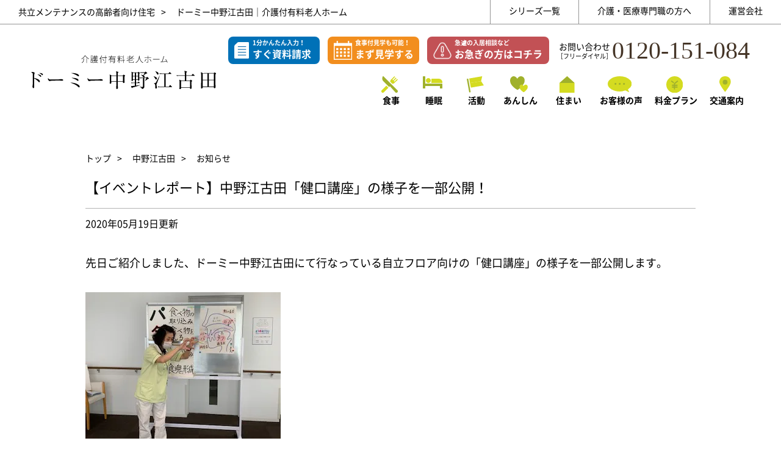

--- FILE ---
content_type: text/html; charset=UTF-8
request_url: https://www.dormy-senior.com/news/3335/
body_size: 12898
content:
<!DOCTYPE html>
<html lang="ja">
<head>


<!-- Google Tag Manager -->
<script>(function(w,d,s,l,i){w[l]=w[l]||[];w[l].push({'gtm.start':
new Date().getTime(),event:'gtm.js'});var f=d.getElementsByTagName(s)[0],
j=d.createElement(s),dl=l!='dataLayer'?'&l='+l:'';j.async=true;j.src=
'https://www.googletagmanager.com/gtm.js?id='+i+dl;f.parentNode.insertBefore(j,f);
})(window,document,'script','dataLayer','GTM-MDB8WXMR');</script>
<!-- End Google Tag Manager -->



<meta charset="utf-8">
<meta http-equiv="X-UA-Compatible" content="IE=edge">
<meta name="viewport" content="width=device-width, initialscale=1, user-scalable=no">
<meta name="format-detection" content="telephone=no">

<link rel="shortcut icon" href="https://www.dormy-senior.com/wp-content/themes/wp-dormysenior-theme/favicon.ico">	
	

<link rel="stylesheet" href="//ajax.googleapis.com/ajax/libs/jqueryui/1/themes/redmond/jquery-ui.css">



<script src="https://www.dormy-senior.com/wp-content/themes/wp-dormysenior-theme/assets/js/vendor/jquery-2.2.1.min.js"></script>
<script src="https://www.dormy-senior.com/wp-content/themes/wp-dormysenior-theme/assets/js/vendor/picturefill.min.js"></script>
<script src="https://www.dormy-senior.com/wp-content/themes/wp-dormysenior-theme/assets/js/vendor/ofi.min.js"></script>
<script src="https://www.dormy-senior.com/wp-content/themes/wp-dormysenior-theme/assets/js/vendor/slick.min.js"></script>
<script src="https://www.dormy-senior.com/wp-content/themes/wp-dormysenior-theme/assets/js/vendor/jquery.matchHeight.js"
></script>
<script src="//ajax.googleapis.com/ajax/libs/jqueryui/1.11.4/jquery-ui.min.js"></script>
<script type="text/javascript" src="//ajax.googleapis.com/ajax/libs/jqueryui/1.10.3/i18n/jquery-ui-i18n.min.js"></script>
<script src="http://maps.google.com/maps/api/js?key=AIzaSyAF6xXLtOCXBQgvba54eTLdtmiBkZofVbw"></script>

<!-- Global site tag (gtag.js) - Google Analytics -->
<script async src="https://www.googletagmanager.com/gtag/js?id=UA-2626377-1"></script>
<script>
window.dataLayer = window.dataLayer || [];
function gtag(){dataLayer.push(arguments);}
gtag('js', new Date());

gtag('config', 'UA-2626377-1', { 'optimize_id': 'GTM-TC3S8XJ'});
</script><!-- Global site tag (gtag.js) - Google Ads: 786567675 -->
<script async src="https://www.googletagmanager.com/gtag/js?id=AW-786567675"></script>
<script>
 window.dataLayer = window.dataLayer || [];
 function gtag(){dataLayer.push(arguments);}
 gtag('js', new Date());

 gtag('config', 'AW-786567675');
</script>	
	
		<!-- All in One SEO 4.9.1 - aioseo.com -->
		<link media="all" href="https://www.dormy-senior.com/wp-content/cache/autoptimize/css/autoptimize_11c8b98b7055aa3119a8a2bb80a07bd4.css" rel="stylesheet"><title>【公式】ドーミー中野江古田｜介護付有料老人ホーム</title>
	<meta name="description" content="学生寮・社員寮、ドーミーインや共立リゾートの運営会社がお届けする『ドーミーシニア』。沼袋駅より徒歩9分・中野駅よりバス15分の介護付有料老人ホーム。看護師・リハビリスタッフ常勤、24時間介護スタッフ常駐。「食事」「活動」「睡眠」の生活習慣に独自アプローチを実現。自立から介護が必要な方まで、認知症予防改善をサポートします。" />
	<meta name="robots" content="max-image-preview:large" />
	<link rel="canonical" href="https://www.dormy-senior.com/series/nakanoegota/" />
	<meta name="generator" content="All in One SEO (AIOSEO) 4.9.1" />
		<script type="application/ld+json" class="aioseo-schema">
			{"@context":"https:\/\/schema.org","@graph":[{"@type":"BreadcrumbList","@id":"https:\/\/www.dormy-senior.com\/series\/nakanoegota\/#breadcrumblist","itemListElement":[{"@type":"ListItem","@id":"https:\/\/www.dormy-senior.com#listItem","position":1,"name":"\u30db\u30fc\u30e0","item":"https:\/\/www.dormy-senior.com","nextItem":{"@type":"ListItem","@id":"https:\/\/www.dormy-senior.com\/news\/#listItem","name":"\u30cb\u30e5\u30fc\u30b9"}},{"@type":"ListItem","@id":"https:\/\/www.dormy-senior.com\/news\/#listItem","position":2,"name":"\u30cb\u30e5\u30fc\u30b9","item":"https:\/\/www.dormy-senior.com\/news\/","nextItem":{"@type":"ListItem","@id":"https:\/\/www.dormy-senior.com\/news\/3335\/#listItem","name":"\u3010\u30a4\u30d9\u30f3\u30c8\u30ec\u30dd\u30fc\u30c8\u3011\u4e2d\u91ce\u6c5f\u53e4\u7530\u300c\u5065\u53e3\u8b1b\u5ea7\u300d\u306e\u69d8\u5b50\u3092\u4e00\u90e8\u516c\u958b\uff01"},"previousItem":{"@type":"ListItem","@id":"https:\/\/www.dormy-senior.com#listItem","name":"\u30db\u30fc\u30e0"}},{"@type":"ListItem","@id":"https:\/\/www.dormy-senior.com\/news\/3335\/#listItem","position":3,"name":"\u3010\u30a4\u30d9\u30f3\u30c8\u30ec\u30dd\u30fc\u30c8\u3011\u4e2d\u91ce\u6c5f\u53e4\u7530\u300c\u5065\u53e3\u8b1b\u5ea7\u300d\u306e\u69d8\u5b50\u3092\u4e00\u90e8\u516c\u958b\uff01","previousItem":{"@type":"ListItem","@id":"https:\/\/www.dormy-senior.com\/news\/#listItem","name":"\u30cb\u30e5\u30fc\u30b9"}}]},{"@type":"Organization","@id":"https:\/\/www.dormy-senior.com\/#organization","name":"\u682a\u5f0f\u4f1a\u793e\u5171\u7acb\u30e1\u30f3\u30c6\u30ca\u30f3\u30b9","description":"\u30d7\u30e9\u30a4\u30e0\u4e0a\u5834\u4f01\u696d \u5171\u7acb\u30e1\u30f3\u30c6\u30ca\u30f3\u30b9\u904b\u55b6","url":"https:\/\/www.dormy-senior.com\/","telephone":"+81120151084","sameAs":["https:\/\/www.facebook.com\/dormysenior\/"]},{"@type":"WebPage","@id":"https:\/\/www.dormy-senior.com\/series\/nakanoegota\/#webpage","url":"https:\/\/www.dormy-senior.com\/series\/nakanoegota\/","name":"\u3010\u516c\u5f0f\u3011\u30c9\u30fc\u30df\u30fc\u4e2d\u91ce\u6c5f\u53e4\u7530\uff5c\u4ecb\u8b77\u4ed8\u6709\u6599\u8001\u4eba\u30db\u30fc\u30e0","description":"\u5b66\u751f\u5bee\u30fb\u793e\u54e1\u5bee\u3001\u30c9\u30fc\u30df\u30fc\u30a4\u30f3\u3084\u5171\u7acb\u30ea\u30be\u30fc\u30c8\u306e\u904b\u55b6\u4f1a\u793e\u304c\u304a\u5c4a\u3051\u3059\u308b\u300e\u30c9\u30fc\u30df\u30fc\u30b7\u30cb\u30a2\u300f\u3002\u6cbc\u888b\u99c5\u3088\u308a\u5f92\u6b699\u5206\u30fb\u4e2d\u91ce\u99c5\u3088\u308a\u30d0\u30b915\u5206\u306e\u4ecb\u8b77\u4ed8\u6709\u6599\u8001\u4eba\u30db\u30fc\u30e0\u3002\u770b\u8b77\u5e2b\u30fb\u30ea\u30cf\u30d3\u30ea\u30b9\u30bf\u30c3\u30d5\u5e38\u52e4\u300124\u6642\u9593\u4ecb\u8b77\u30b9\u30bf\u30c3\u30d5\u5e38\u99d0\u3002\u300c\u98df\u4e8b\u300d\u300c\u6d3b\u52d5\u300d\u300c\u7761\u7720\u300d\u306e\u751f\u6d3b\u7fd2\u6163\u306b\u72ec\u81ea\u30a2\u30d7\u30ed\u30fc\u30c1\u3092\u5b9f\u73fe\u3002\u81ea\u7acb\u304b\u3089\u4ecb\u8b77\u304c\u5fc5\u8981\u306a\u65b9\u307e\u3067\u3001\u8a8d\u77e5\u75c7\u4e88\u9632\u6539\u5584\u3092\u30b5\u30dd\u30fc\u30c8\u3057\u307e\u3059\u3002","inLanguage":"ja","isPartOf":{"@id":"https:\/\/www.dormy-senior.com\/#website"},"breadcrumb":{"@id":"https:\/\/www.dormy-senior.com\/series\/nakanoegota\/#breadcrumblist"},"datePublished":"2018-09-25T23:52:40+09:00","dateModified":"2025-09-05T15:34:05+09:00"},{"@type":"WebSite","@id":"https:\/\/www.dormy-senior.com\/#website","url":"https:\/\/www.dormy-senior.com\/","name":"\u3010\u516c\u5f0f\u3011\u30c9\u30fc\u30df\u30fc\u30b7\u30cb\u30a2\uff5c\u5171\u7acb\u30e1\u30f3\u30c6\u30ca\u30f3\u30b9\u306e\u6709\u6599\u8001\u4eba\u30db\u30fc\u30e0\u30fb\u9ad8\u9f62\u8005\u5411\u3051\u4f4f\u5b85","description":"\u30d7\u30e9\u30a4\u30e0\u4e0a\u5834\u4f01\u696d \u5171\u7acb\u30e1\u30f3\u30c6\u30ca\u30f3\u30b9\u904b\u55b6","inLanguage":"ja","publisher":{"@id":"https:\/\/www.dormy-senior.com\/#organization"}}]}
		</script>
		<!-- All in One SEO -->

		<!-- This site uses the Google Analytics by MonsterInsights plugin v9.11.1 - Using Analytics tracking - https://www.monsterinsights.com/ -->
							<script src="//www.googletagmanager.com/gtag/js?id=G-NNDFF6MCBC"  data-cfasync="false" data-wpfc-render="false" type="text/javascript" async></script>
			<script data-cfasync="false" data-wpfc-render="false" type="text/javascript">
				var mi_version = '9.11.1';
				var mi_track_user = true;
				var mi_no_track_reason = '';
								var MonsterInsightsDefaultLocations = {"page_location":"https:\/\/www.dormy-senior.com\/news\/3335\/"};
								if ( typeof MonsterInsightsPrivacyGuardFilter === 'function' ) {
					var MonsterInsightsLocations = (typeof MonsterInsightsExcludeQuery === 'object') ? MonsterInsightsPrivacyGuardFilter( MonsterInsightsExcludeQuery ) : MonsterInsightsPrivacyGuardFilter( MonsterInsightsDefaultLocations );
				} else {
					var MonsterInsightsLocations = (typeof MonsterInsightsExcludeQuery === 'object') ? MonsterInsightsExcludeQuery : MonsterInsightsDefaultLocations;
				}

								var disableStrs = [
										'ga-disable-G-NNDFF6MCBC',
									];

				/* Function to detect opted out users */
				function __gtagTrackerIsOptedOut() {
					for (var index = 0; index < disableStrs.length; index++) {
						if (document.cookie.indexOf(disableStrs[index] + '=true') > -1) {
							return true;
						}
					}

					return false;
				}

				/* Disable tracking if the opt-out cookie exists. */
				if (__gtagTrackerIsOptedOut()) {
					for (var index = 0; index < disableStrs.length; index++) {
						window[disableStrs[index]] = true;
					}
				}

				/* Opt-out function */
				function __gtagTrackerOptout() {
					for (var index = 0; index < disableStrs.length; index++) {
						document.cookie = disableStrs[index] + '=true; expires=Thu, 31 Dec 2099 23:59:59 UTC; path=/';
						window[disableStrs[index]] = true;
					}
				}

				if ('undefined' === typeof gaOptout) {
					function gaOptout() {
						__gtagTrackerOptout();
					}
				}
								window.dataLayer = window.dataLayer || [];

				window.MonsterInsightsDualTracker = {
					helpers: {},
					trackers: {},
				};
				if (mi_track_user) {
					function __gtagDataLayer() {
						dataLayer.push(arguments);
					}

					function __gtagTracker(type, name, parameters) {
						if (!parameters) {
							parameters = {};
						}

						if (parameters.send_to) {
							__gtagDataLayer.apply(null, arguments);
							return;
						}

						if (type === 'event') {
														parameters.send_to = monsterinsights_frontend.v4_id;
							var hookName = name;
							if (typeof parameters['event_category'] !== 'undefined') {
								hookName = parameters['event_category'] + ':' + name;
							}

							if (typeof MonsterInsightsDualTracker.trackers[hookName] !== 'undefined') {
								MonsterInsightsDualTracker.trackers[hookName](parameters);
							} else {
								__gtagDataLayer('event', name, parameters);
							}
							
						} else {
							__gtagDataLayer.apply(null, arguments);
						}
					}

					__gtagTracker('js', new Date());
					__gtagTracker('set', {
						'developer_id.dZGIzZG': true,
											});
					if ( MonsterInsightsLocations.page_location ) {
						__gtagTracker('set', MonsterInsightsLocations);
					}
										__gtagTracker('config', 'G-NNDFF6MCBC', {"forceSSL":"true","link_attribution":"true"} );
										window.gtag = __gtagTracker;										(function () {
						/* https://developers.google.com/analytics/devguides/collection/analyticsjs/ */
						/* ga and __gaTracker compatibility shim. */
						var noopfn = function () {
							return null;
						};
						var newtracker = function () {
							return new Tracker();
						};
						var Tracker = function () {
							return null;
						};
						var p = Tracker.prototype;
						p.get = noopfn;
						p.set = noopfn;
						p.send = function () {
							var args = Array.prototype.slice.call(arguments);
							args.unshift('send');
							__gaTracker.apply(null, args);
						};
						var __gaTracker = function () {
							var len = arguments.length;
							if (len === 0) {
								return;
							}
							var f = arguments[len - 1];
							if (typeof f !== 'object' || f === null || typeof f.hitCallback !== 'function') {
								if ('send' === arguments[0]) {
									var hitConverted, hitObject = false, action;
									if ('event' === arguments[1]) {
										if ('undefined' !== typeof arguments[3]) {
											hitObject = {
												'eventAction': arguments[3],
												'eventCategory': arguments[2],
												'eventLabel': arguments[4],
												'value': arguments[5] ? arguments[5] : 1,
											}
										}
									}
									if ('pageview' === arguments[1]) {
										if ('undefined' !== typeof arguments[2]) {
											hitObject = {
												'eventAction': 'page_view',
												'page_path': arguments[2],
											}
										}
									}
									if (typeof arguments[2] === 'object') {
										hitObject = arguments[2];
									}
									if (typeof arguments[5] === 'object') {
										Object.assign(hitObject, arguments[5]);
									}
									if ('undefined' !== typeof arguments[1].hitType) {
										hitObject = arguments[1];
										if ('pageview' === hitObject.hitType) {
											hitObject.eventAction = 'page_view';
										}
									}
									if (hitObject) {
										action = 'timing' === arguments[1].hitType ? 'timing_complete' : hitObject.eventAction;
										hitConverted = mapArgs(hitObject);
										__gtagTracker('event', action, hitConverted);
									}
								}
								return;
							}

							function mapArgs(args) {
								var arg, hit = {};
								var gaMap = {
									'eventCategory': 'event_category',
									'eventAction': 'event_action',
									'eventLabel': 'event_label',
									'eventValue': 'event_value',
									'nonInteraction': 'non_interaction',
									'timingCategory': 'event_category',
									'timingVar': 'name',
									'timingValue': 'value',
									'timingLabel': 'event_label',
									'page': 'page_path',
									'location': 'page_location',
									'title': 'page_title',
									'referrer' : 'page_referrer',
								};
								for (arg in args) {
																		if (!(!args.hasOwnProperty(arg) || !gaMap.hasOwnProperty(arg))) {
										hit[gaMap[arg]] = args[arg];
									} else {
										hit[arg] = args[arg];
									}
								}
								return hit;
							}

							try {
								f.hitCallback();
							} catch (ex) {
							}
						};
						__gaTracker.create = newtracker;
						__gaTracker.getByName = newtracker;
						__gaTracker.getAll = function () {
							return [];
						};
						__gaTracker.remove = noopfn;
						__gaTracker.loaded = true;
						window['__gaTracker'] = __gaTracker;
					})();
									} else {
										console.log("");
					(function () {
						function __gtagTracker() {
							return null;
						}

						window['__gtagTracker'] = __gtagTracker;
						window['gtag'] = __gtagTracker;
					})();
									}
			</script>
							<!-- / Google Analytics by MonsterInsights -->
		<script type="text/javascript">
/* <![CDATA[ */
window._wpemojiSettings = {"baseUrl":"https:\/\/s.w.org\/images\/core\/emoji\/16.0.1\/72x72\/","ext":".png","svgUrl":"https:\/\/s.w.org\/images\/core\/emoji\/16.0.1\/svg\/","svgExt":".svg","source":{"concatemoji":"https:\/\/www.dormy-senior.com\/wp-includes\/js\/wp-emoji-release.min.js?ver=6.8.3"}};
/*! This file is auto-generated */
!function(s,n){var o,i,e;function c(e){try{var t={supportTests:e,timestamp:(new Date).valueOf()};sessionStorage.setItem(o,JSON.stringify(t))}catch(e){}}function p(e,t,n){e.clearRect(0,0,e.canvas.width,e.canvas.height),e.fillText(t,0,0);var t=new Uint32Array(e.getImageData(0,0,e.canvas.width,e.canvas.height).data),a=(e.clearRect(0,0,e.canvas.width,e.canvas.height),e.fillText(n,0,0),new Uint32Array(e.getImageData(0,0,e.canvas.width,e.canvas.height).data));return t.every(function(e,t){return e===a[t]})}function u(e,t){e.clearRect(0,0,e.canvas.width,e.canvas.height),e.fillText(t,0,0);for(var n=e.getImageData(16,16,1,1),a=0;a<n.data.length;a++)if(0!==n.data[a])return!1;return!0}function f(e,t,n,a){switch(t){case"flag":return n(e,"\ud83c\udff3\ufe0f\u200d\u26a7\ufe0f","\ud83c\udff3\ufe0f\u200b\u26a7\ufe0f")?!1:!n(e,"\ud83c\udde8\ud83c\uddf6","\ud83c\udde8\u200b\ud83c\uddf6")&&!n(e,"\ud83c\udff4\udb40\udc67\udb40\udc62\udb40\udc65\udb40\udc6e\udb40\udc67\udb40\udc7f","\ud83c\udff4\u200b\udb40\udc67\u200b\udb40\udc62\u200b\udb40\udc65\u200b\udb40\udc6e\u200b\udb40\udc67\u200b\udb40\udc7f");case"emoji":return!a(e,"\ud83e\udedf")}return!1}function g(e,t,n,a){var r="undefined"!=typeof WorkerGlobalScope&&self instanceof WorkerGlobalScope?new OffscreenCanvas(300,150):s.createElement("canvas"),o=r.getContext("2d",{willReadFrequently:!0}),i=(o.textBaseline="top",o.font="600 32px Arial",{});return e.forEach(function(e){i[e]=t(o,e,n,a)}),i}function t(e){var t=s.createElement("script");t.src=e,t.defer=!0,s.head.appendChild(t)}"undefined"!=typeof Promise&&(o="wpEmojiSettingsSupports",i=["flag","emoji"],n.supports={everything:!0,everythingExceptFlag:!0},e=new Promise(function(e){s.addEventListener("DOMContentLoaded",e,{once:!0})}),new Promise(function(t){var n=function(){try{var e=JSON.parse(sessionStorage.getItem(o));if("object"==typeof e&&"number"==typeof e.timestamp&&(new Date).valueOf()<e.timestamp+604800&&"object"==typeof e.supportTests)return e.supportTests}catch(e){}return null}();if(!n){if("undefined"!=typeof Worker&&"undefined"!=typeof OffscreenCanvas&&"undefined"!=typeof URL&&URL.createObjectURL&&"undefined"!=typeof Blob)try{var e="postMessage("+g.toString()+"("+[JSON.stringify(i),f.toString(),p.toString(),u.toString()].join(",")+"));",a=new Blob([e],{type:"text/javascript"}),r=new Worker(URL.createObjectURL(a),{name:"wpTestEmojiSupports"});return void(r.onmessage=function(e){c(n=e.data),r.terminate(),t(n)})}catch(e){}c(n=g(i,f,p,u))}t(n)}).then(function(e){for(var t in e)n.supports[t]=e[t],n.supports.everything=n.supports.everything&&n.supports[t],"flag"!==t&&(n.supports.everythingExceptFlag=n.supports.everythingExceptFlag&&n.supports[t]);n.supports.everythingExceptFlag=n.supports.everythingExceptFlag&&!n.supports.flag,n.DOMReady=!1,n.readyCallback=function(){n.DOMReady=!0}}).then(function(){return e}).then(function(){var e;n.supports.everything||(n.readyCallback(),(e=n.source||{}).concatemoji?t(e.concatemoji):e.wpemoji&&e.twemoji&&(t(e.twemoji),t(e.wpemoji)))}))}((window,document),window._wpemojiSettings);
/* ]]> */
</script>









<script type="text/javascript" src="https://www.dormy-senior.com/wp-content/plugins/google-analytics-for-wordpress/assets/js/frontend-gtag.min.js?ver=9.11.1" id="monsterinsights-frontend-script-js" async="async" data-wp-strategy="async"></script>
<script data-cfasync="false" data-wpfc-render="false" type="text/javascript" id='monsterinsights-frontend-script-js-extra'>/* <![CDATA[ */
var monsterinsights_frontend = {"js_events_tracking":"true","download_extensions":"doc,pdf,ppt,zip,xls,docx,pptx,xlsx","inbound_paths":"[{\"path\":\"\\\/go\\\/\",\"label\":\"affiliate\"},{\"path\":\"\\\/recommend\\\/\",\"label\":\"affiliate\"}]","home_url":"https:\/\/www.dormy-senior.com","hash_tracking":"false","v4_id":"G-NNDFF6MCBC"};/* ]]> */
</script>
<link rel="https://api.w.org/" href="https://www.dormy-senior.com/wp-json/" /><link rel="EditURI" type="application/rsd+xml" title="RSD" href="https://www.dormy-senior.com/xmlrpc.php?rsd" />
<meta name="generator" content="WordPress 6.8.3" />
<link rel='shortlink' href='https://www.dormy-senior.com/?p=3335' />
<link rel="alternate" title="oEmbed (JSON)" type="application/json+oembed" href="https://www.dormy-senior.com/wp-json/oembed/1.0/embed?url=https%3A%2F%2Fwww.dormy-senior.com%2Fseries%2Fnakanoegota%2F" />
<link rel="alternate" title="oEmbed (XML)" type="text/xml+oembed" href="https://www.dormy-senior.com/wp-json/oembed/1.0/embed?url=https%3A%2F%2Fwww.dormy-senior.com%2Fseries%2Fnakanoegota%2F&#038;format=xml" />
		
		<!-- Hotjar Tracking Code for https://www.dormy-senior.com/ -->
<script>
    (function(h,o,t,j,a,r){
        h.hj=h.hj||function(){(h.hj.q=h.hj.q||[]).push(arguments)};
        h._hjSettings={hjid:1233365,hjsv:6};
        a=o.getElementsByTagName('head')[0];
        r=o.createElement('script');r.async=1;
        r.src=t+h._hjSettings.hjid+j+h._hjSettings.hjsv;
        a.appendChild(r);
    })(window,document,'https://static.hotjar.com/c/hotjar-','.js?sv=');
</script>

<!--JB Tracker--> <script type="text/javascript"> var _paq = _paq || []; (function(){ if(window.apScriptInserted) return; _paq.push(['clientToken', 'P%2bsIjEMd6oQ%3d']); var d=document, g=d.createElement('script'), s=d.getElementsByTagName('script')[0]; g.type='text/javascript'; g.async=true; g.defer=true; g.src='https://prod.benchmarkemail.com/tracker.bundle.js'; s.parentNode.insertBefore(g,s); window.apScriptInserted=true;})(); </script> <!--/JB Tracker--> <!-- BEGIN: Benchmark Email Signup Form Code -->
<script type="text/javascript" id="lbscript1521302" src="https://lb.benchmarkemail.com//jp/code/lbformnew.js?mFcQnoBFKMShywLloXykCMxpSu0%252BSv5K35HKez2VpazSYMmKOCjJxsj9ybR%252Bnt%252Fk"></script><noscript>Please enable JavaScript <br /><div align="center" style="padding-top:5px;font-family:Arial,Helvetica,sans-serif;font-size:10px;color:#999999;"><a href="//www.benchmarkemail.com/jp" target="_new" style="text-decoration:none;font-family:Arial,Helvetica,sans-serif;font-size:10px;color:#999999;">&#12513;&#12540;&#12523;&#37197;&#20449;&#12469;&#12540;&#12499;&#12473;</a> by Benchmark</div></noscript>
<!-- END: Benchmark Email Signup Form Code -->

</head>
<body class="wp-singular news-template-default single single-news postid-3335 wp-theme-wp-dormysenior-theme under">
<div id="fb-root"></div>
<script async defer crossorigin="anonymous" src="https://connect.facebook.net/ja_JP/sdk.js#xfbml=1&version=v5.0"></script>


<!-- Google Tag Manager (noscript) -->
<noscript><iframe src="https://www.googletagmanager.com/ns.html?id=GTM-MDB8WXMR"
height="0" width="0" style="display:none;visibility:hidden"></iframe></noscript>
<!-- End Google Tag Manager (noscript) -->

<div class="l-wrapper js-printWrapper">
  <header class="l-headerArt">
    <div class="l-headerArt_inr">
      <div class="l-headerArt_subNav">
        <ul class="l-headerArt_subNav_bread">
          <li><a href="https://www.dormy-senior.com">共立メンテナンスの高齢者向け住宅</a></li>
          <li>ドーミー中野江古田｜介護付有料老人ホーム</li>
        </ul>
        <ul class="l-headerArt_subNav_nav">
          <li><a href="https://www.dormy-senior.com">シリーズ一覧</a></li>
          <li><a href="https://www.dormy-senior.com/expert/">介護・医療専門職の方へ</a></li>
          <li><a href="https://www.kyoritsugroup.co.jp/" target="_blank">運営会社</a></li>
        </ul>
      </div>
      <div class="l-headerArt_utility js-header_fixNavi">
                <h1 class="l-headerArt_utility_logo"><img src="https://www.dormy-senior.com/wp-content/themes/wp-dormysenior-theme/assets/images/nakanoegota/logo.svg" alt="ドーミー中野江古田｜介護付有料老人ホーム" class="nakanoegota_logo"></h1>
        <div class="l-headerArt_utility_right js-spmenu_body">
          <div class="l-header_info">
            <div class="l-header_info_btns">
              <p class="l-header_info_btn l-header_info_btn__blue"><a href="https://www.dormy-senior.com/brochure/?bukken=nakanoegota"><span>1分かんたん入力！</span>すぐ資料請求</a></p>
              <p class="l-header_info_btn"><a href="https://www.dormy-senior.com/visit/?bukken=nakanoegota"><span>食事付見学も可能！</span>まず見学する</a></p>
              <p class="l-header_info_btn l-header_info_btn__urgency"><a href="https://www.dormy-senior.com/form/urgency/"><span>急遽の入居相談など</span>お急ぎの方はコチラ</a></p>
            </div>
            <dl class="l-header_info_tel">
              <dt>お問い合わせ<br><span>［フリーダイヤル］</span></dt>
              <dd><a href="tel:0120151084">0120-151-084</a></dd>
            </dl>
          </div>
          <div class="l-header_underNavi">
            <nav>
              <ul>
                <li>
                  <a href="https://www.dormy-senior.com/series/nakanoegota/#food">
                    <figure class="js-matchHeight">
                      <img src="https://www.dormy-senior.com/wp-content/themes/wp-dormysenior-theme/assets/images/common/header-food.svg" alt="">
                    </figure>
                    <p>食事</p>
                  </a>
                </li>
				                <li>
                  <a href="https://www.dormy-senior.com/series/nakanoegota/#sleep">
                    <figure class="js-matchHeight">
                      <img src="https://www.dormy-senior.com/wp-content/themes/wp-dormysenior-theme/assets/images/common/header-sleep.svg" alt="">
                    </figure>
                    <p>睡眠</p>
                  </a>
                </li>
				                <li>
                  <a href="https://www.dormy-senior.com/series/nakanoegota/#activity">
                    <figure class="js-matchHeight">
                    <img src="https://www.dormy-senior.com/wp-content/themes/wp-dormysenior-theme/assets/images/common/header-feature.svg" alt="">
                    </figure>
                    <p>活動</p>
                  </a>
                </li>
                <li>
                  <a href="https://www.dormy-senior.com/series/nakanoegota/#safety">
                    <figure class="js-matchHeight">
                      <img src="https://www.dormy-senior.com/wp-content/themes/wp-dormysenior-theme/assets/images/common/header-service.svg" alt="">
                    </figure>
                    <p>あんしん</p>
                  </a>
                </li>
                <li>
                  <a href="https://www.dormy-senior.com/series/nakanoegota/#house">
                    <figure class="js-matchHeight">
                      <img src="https://www.dormy-senior.com/wp-content/themes/wp-dormysenior-theme/assets/images/common/header-house.svg" alt="">
                    </figure>
                    <p>住まい</p>
                  </a>
                </li>
                <li>
                  <a href="https://www.dormy-senior.com/series/nakanoegota/#voice">
                    <figure class="js-matchHeight">
                      <img src="https://www.dormy-senior.com/wp-content/themes/wp-dormysenior-theme/assets/images/common/header-voice.svg" alt="">
                    </figure>
                    <p>お客様の声</p>
                  </a>
                </li>
                <li>
                  <a href="https://www.dormy-senior.com/series/nakanoegota/#plan">
                    <figure class="js-matchHeight">
                      <img src="https://www.dormy-senior.com/wp-content/themes/wp-dormysenior-theme/assets/images/common/header-plan.svg" alt="">
                    </figure>
                    <p>料金プラン</p>
                  </a>
                </li>
                <li>
                  <a href="https://www.dormy-senior.com/series/nakanoegota/#access">
                    <figure class="js-matchHeight">
                      <img src="https://www.dormy-senior.com/wp-content/themes/wp-dormysenior-theme/assets/images/common/header-access.svg" alt="">
                    </figure>
                    <p>交通案内</p>
                  </a>
                </li>
              </ul>
            </nav>
          </div>

          <div class="u-sp">
            <div class="c-telBox">
              <p class="c-secTtl u-fnt--min">どんな些細なことも、<br>お気軽にご相談ください。</p>
              <div class="c-telBox_icon">
                <img src="https://www.dormy-senior.com/wp-content/themes/wp-dormysenior-theme/assets/images/common/icon-tel.svg" alt="">
              </div>
              <p class="c-telBox_call">ご入居・お問い合せ専用フリーコール</p>
              <p class="c-telBox_tel u-fnt--min"><a href="tel:0120151084">0120-151-084</a></p>
              <p class="c-telBox_time"><span>受付時間／9:00〜17:30</span></p>
            </div>
            <ul class="l-headerArt_subNav_nav">
              <li><a href="#">シリーズ一覧</a></li>
              <li><a href="/expert/">介護・医療専門職の方へ</a></li>
              <li><a href="https://www.kyoritsugroup.co.jp/" target="_blank">運営会社</a></li>
            </ul>
          </div>
          
        </div>
      </div>
      
      <div class="l-header_tour js-sptour_body">
        <ul class="c-telBox_btns">
          <li class="c-btn"><a href="https://www.dormy-senior.com/visit/?series=nakanoegota">すぐ見学する</a></li>
          <li class="c-btn c-btn--blue"><a href="https://www.dormy-senior.com/brochure/?series=nakanoegota">まず資料請求</a></li>
        </ul>
        <div class="c-telBox">
          <p class="c-secTtl u-fnt--min">どんな些細なことも、<br>お気軽にご相談ください。</p>
          <div class="c-telBox_icon">
            <img src="https://www.dormy-senior.com/wp-content/themes/wp-dormysenior-theme/assets/images/common/icon-tel.svg" alt="">
          </div>
          <p class="c-telBox_call">ご入居・お問い合せ専用フリーコール</p>
          <p class="c-telBox_tel u-fnt--min"><a href="tel:0120151084">0120-151-084</a></p>
          <p class="c-telBox_time"><span>受付時間／9:00?17:30</span></p>
        </div>
      </div>
      
      <div class="l-header_spNavs">
        <ul>
          <li class="l-header_spNavs_tour"><a href="https://www.dormy-senior.com/visit/"></a></li>
          <!-- <li class="l-header_spNavs_brochure"><a href="https://www.dormy-senior.com/brochure/"></a></li> -->
          <li class="l-header_spNavs_dial"><a href="tel:0120151084"></a></li>
          <li class="l-header_spNavs_urgency"><a href="https://www.dormy-senior.com/form/urgency/"></a></li>
          <li class="l-header_spNavs_menu"><a href="#" class="js-spmenu"></a></li>
        </ul>
      </div>
      
    </div>
	
  </header>
  <div class="l-sec02">
    <div class="l-wrap">
      <ul class="c-breadcrumbs02">
        <li><a href="https://www.dormy-senior.com">トップ</a></li>
		        <li><a href="https://www.dormy-senior.com/series/nakanoegota/">中野江古田</a></li>
        <li>お知らせ</li>
		      </ul>
      <h2 class="c-secTtl06">【イベントレポート】中野江古田「健口講座」の様子を一部公開！</h2>
      <p class="u-mb35 u-mb15_sp u-spFs10">2020年05月19日更新</p>
	        <div class="u-spFs10 newsFs">
	  <p>先日ご紹介しました、ドーミー中野江古田にて行なっている自立フロア向けの「健口講座」の様子を一部公開します。</p>
<p>&nbsp;</p>
<p><img fetchpriority="high" decoding="async" class="alignnone size-full wp-image-3336" src="https://www.dormy-senior.com/wp-content/uploads/2020/05/image1.jpeg" alt="" width="320" height="240" srcset="https://www.dormy-senior.com/wp-content/uploads/2020/05/image1.jpeg 320w, https://www.dormy-senior.com/wp-content/uploads/2020/05/image1-300x225.jpeg 300w" sizes="(max-width: 320px) 100vw, 320px" /></p>
<p>&nbsp;</p>
<p>歯科衛生士の資格を持っているケアマネージャーが講師となり、口を動かすパタカラ体操や棒体操などを実施しました。なかなか外出出来ない中で、意識的に身体を動かす機会をつくることはとても大切です。</p>
<p>&nbsp;</p>
<p><img decoding="async" class="alignnone size-full wp-image-3337" src="https://www.dormy-senior.com/wp-content/uploads/2020/05/image0.jpeg" alt="" width="320" height="240" srcset="https://www.dormy-senior.com/wp-content/uploads/2020/05/image0.jpeg 320w, https://www.dormy-senior.com/wp-content/uploads/2020/05/image0-300x225.jpeg 300w" sizes="(max-width: 320px) 100vw, 320px" /></p>
<p>&nbsp;</p>
<p><img decoding="async" class="alignnone size-full wp-image-3338" src="https://www.dormy-senior.com/wp-content/uploads/2020/05/image4.jpeg" alt="" width="320" height="240" srcset="https://www.dormy-senior.com/wp-content/uploads/2020/05/image4.jpeg 320w, https://www.dormy-senior.com/wp-content/uploads/2020/05/image4-300x225.jpeg 300w" sizes="(max-width: 320px) 100vw, 320px" /></p>
<p>&nbsp;</p>
<p><img loading="lazy" decoding="async" class="alignnone size-full wp-image-3339" src="https://www.dormy-senior.com/wp-content/uploads/2020/05/20200519_091023.jpg" alt="" width="1014" height="725" srcset="https://www.dormy-senior.com/wp-content/uploads/2020/05/20200519_091023.jpg 1014w, https://www.dormy-senior.com/wp-content/uploads/2020/05/20200519_091023-300x214.jpg 300w, https://www.dormy-senior.com/wp-content/uploads/2020/05/20200519_091023-768x549.jpg 768w" sizes="auto, (max-width: 1014px) 100vw, 1014px" /></p>
<p>&nbsp;</p>
<p>「健口講座」は月に一回実施。楽しく学びながら健康に繋げて頂けるように、スタッフ一同努めてまいりたいと思います！</p>
	  </div>
    </div>
  </div>
  <div class="l-sec02">
    <div class="l-wrap">
      <section>
       <div class="c-telBox">

          <p class="c-secTtl u-fnt--min">どんな些細なことも、<br>お気軽にご相談ください。</p>
          <div class="c-telBox_icon">
            <img src="https://www.dormy-senior.com/wp-content/themes/wp-dormysenior-theme/assets/images/common/icon-tel.svg" alt="">
          </div>
          <p class="c-telBox_call">ご入居・お問い合せ専用フリーコール</p>
          <p class="c-telBox_tel u-fnt--min"><a href="tel:0120151084">0120-151-084</a></p>

          <p class="c-telBox_time"><span>受付時間／9:00-17:30（平日）</span></p> 
          <ul class="c-telBox_btns">
            <li class="c-btn"><a href="https://www.dormy-senior.com/visit/">すぐ見学する</a></li>
            <li class="c-btn c-btn--blue"><a href="https://www.dormy-senior.com/brochure/">まず資料請求</a></li>
           </ul>
        </div>
      </section>
      <div class="c-btnBox">
		        <div class="c-btnBox_unit">
		            <p class="c-btn07 c-btn07--rev c-btnBox_unit_left"><a href="https://www.dormy-senior.com/news/3254/">前の記事へ</a></p>
          <p class="c-btn07 c-btnBox_unit_right"><a href="https://www.dormy-senior.com/news/3435/">次の記事へ</a></p>
        </div>
		        <p class="c-btn07 c-btn07--blue">
						<a href="https://www.dormy-senior.com/series/nakanoegota/">ドーミー中野江古田トップへ</a>
					</p>
        <p class="c-btn07"><a href="https://www.dormy-senior.com/news/">お知らせトップへ</a></p>
      </div>
    </div>
  </div>
      <div class="l-sec02">
    <div class="l-wrap">
      <section>
              

        <h3 class="c-secTtl02">共立メンテナンスの<br>ドーミーシニアシリーズ</h3>
        <div class="c-seriesUnit">
          <a href="https://www.dormy-senior.com/series/oomori/" class="c-series">
            <div class="c-series_ttl">
              <div class="c-series_ttl_inr">
                <p class="c-series_ttl_label">2025年10月開業</p>
                <p class="c-series_ttl_ttl">ドーミー<br>大森町</p>
              </div>
            </div>
            <p class="c-series_name js-matchHeight02">介護付有料老人ホーム</p>
            <p class="c-series_access">京浜急行電鉄本線<br>「大森町駅」徒歩4分</p>
          </a>
          <a href="https://www.dormy-senior.com/series/oimachi-futaba/" class="c-series">
            <div class="c-series_ttl">
              <div class="c-series_ttl_inr">
                <p class="c-series_ttl_label">2025年4月開業</p>
                <p class="c-series_ttl_ttl">ドーミー<br>大井町二葉</p>
              </div>
            </div>
            <p class="c-series_name js-matchHeight02">介護付有料老人ホーム</p>
            <p class="c-series_access">東急電鉄大井町線<br>「下神明駅」徒歩7分</p>
          </a>
          <a href="https://www.dormy-senior.com/series/nakano-yayoicho/" class="c-series">
            <div class="c-series_ttl">
              <div class="c-series_ttl_inr">
                <p class="c-series_ttl_label">2025年2月開業</p>
                <p class="c-series_ttl_ttl">ドーミー<br>中野弥生町</p>
              </div>
            </div>
            <p class="c-series_name js-matchHeight02">介護付有料老人ホーム</p>
            <p class="c-series_access">東京メトロ丸ノ内線<br>「中野富士見町駅」徒歩7分</p>
          </a>
          <a href="https://www.dormy-senior.com/series/suginami/" class="c-series">
            <div class="c-series_ttl">
              <div class="c-series_ttl_inr">
                <p class="c-series_ttl_label">2023年10月開業</p>
                <p class="c-series_ttl_ttl">ドーミー<br>杉並今川</p>
              </div>
            </div>
            <p class="c-series_name js-matchHeight02">介護付有料老人ホーム</p>
            <p class="c-series_access">西武新宿線<br>「上井草駅」から徒歩15分</p>
          </a>
          <a href="https://www.dormy-senior.com/series/mejirodai/" class="c-series">
            <div class="c-series_ttl">
              <div class="c-series_ttl_inr">
                <p class="c-series_ttl_label">2023年9月開業</p>
                <p class="c-series_ttl_ttl">ドーミー<br>目白台</p>
              </div>
            </div>
            <p class="c-series_name js-matchHeight02">介護付有料老人ホーム</p>
            <p class="c-series_access">都電荒川線<br>「早稲田駅」から徒歩4分</p>
          </a>
          <a href="https://www.dormy-senior.com/series/tsukishima/" class="c-series">
            <div class="c-series_ttl">
              <div class="c-series_ttl_inr">
                <p class="c-series_ttl_label" style="display:none;">入居者募集中</p>
                <p class="c-series_ttl_ttl">ドーミー<br>月島駅前</p>
              </div>
            </div>
            <p class="c-series_name js-matchHeight02">介護付有料老人ホーム</p>
            <p class="c-series_access">有楽町線・大江戸線<br>「月島駅」から徒歩1分</p>
          </a>
          <a href="https://www.dormy-senior.com/series/iwatsuki/" class="c-series">
            <div class="c-series_ttl">
              <div class="c-series_ttl_inr">
                <p class="c-series_ttl_label">入居者募集中</p>
                <p class="c-series_ttl_ttl">ドーミー<br>岩槻Levi</p>
              </div>
            </div>
            <p class="c-series_name js-matchHeight02">サービス付き高齢者向け住宅</p>
            <p class="c-series_access">東武アーバンパークライン<br>「岩槻駅」徒歩1分</p>
          </a>
          <a href="https://www.dormy-senior.com/series/nakanoegota/" class="c-series">
            <div class="c-series_ttl">
              <div class="c-series_ttl_inr">
                <p class="c-series_ttl_label">入居者募集中</p>
                <p class="c-series_ttl_ttl">ドーミー<br>中野江古田</p>
              </div>
            </div>
            <p class="c-series_name js-matchHeight02">介護付有料老人ホーム</p>
            <p class="c-series_access">西武新宿線「沼袋駅」<br>から徒歩9分</p>
          </a>
          <a href="https://www.dormy-senior.com/series/tokiwadai/" class="c-series">
            <div class="c-series_ttl">
              <div class="c-series_ttl_inr">
                <p class="c-series_ttl_label" style="display:none;">入居者募集中</p>
                <p class="c-series_ttl_ttl">ドーミー<br>ときわ台</p>
              </div>
            </div>
            <p class="c-series_name js-matchHeight02">介護付有料老人ホーム</p>
            <p class="c-series_access">東武東上線「中板橋駅」<br>から徒歩8分</p>
          </a>
          <a href="https://www.dormy-senior.com/series/kitaayase/" class="c-series">
            <div class="c-series_ttl">
              <div class="c-series_ttl_inr">
                <p class="c-series_ttl_label">入居者募集中</p>
                <p class="c-series_ttl_ttl">ドーミー<br>北綾瀬</p>
              </div>
            </div>
            <p class="c-series_name js-matchHeight02">介護付有料老人ホーム</p>
            <p class="c-series_access">東京メトロ千代田線<br>「北綾瀬駅」<br>から徒歩9分</p>
          </a>
          <a href="https://www.dormy-senior.com/series/toda/" class="c-series">
            <div class="c-series_ttl">
              <div class="c-series_ttl_inr">
                <p class="c-series_ttl_label">入居者募集中</p>
                <p class="c-series_ttl_ttl">ドーミー<br>戸田公園Levi</p>
              </div>
            </div>
            <p class="c-series_name js-matchHeight02">サービス付き高齢者向け住宅<br>（特定施設）</p>
            <p class="c-series_access">JR埼京線「戸田公園駅」<br>から徒歩9分</p>
          </a>
          <a href="https://www.dormy-senior.com/series/sagamihara/" class="c-series">
            <div class="c-series_ttl">
              <div class="c-series_ttl_inr">
                <p class="c-series_ttl_label">入居者募集中</p>
                <p class="c-series_ttl_ttl">ドーミー<br>相模原</p>
              </div>
            </div>
            <p class="c-series_name js-matchHeight02">住宅型有料老人ホーム</p>
            <p class="c-series_access"> JR横浜線「相模原駅」<br>から徒歩7分</p>
          </a>
          <a href="https://www.dormy-senior.com/series/kameari/" class="c-series">
            <div class="c-series_ttl">
              <div class="c-series_ttl_inr">
                <p class="c-series_ttl_label" style="display:none;">入居者募集中</p>
                <p class="c-series_ttl_ttl">ドーミー<br>亀有Levi</p>
              </div>
            </div>
            <p class="c-series_name js-matchHeight02">サービス付き<br>高齢者向け住宅（特定施設）</p>
            <p class="c-series_access">JR常磐線「亀有駅」<br>から徒歩13分</p>
          </a>
          <a href="https://www.dormy-senior.com/series/kotoni/" class="c-series">
            <div class="c-series_ttl">
              <div class="c-series_ttl_inr">
                <p class="c-series_ttl_label" style="display:none;">入居者募集中</p>
                <p class="c-series_ttl_ttl">ドーミー<br>琴似Levi</p>
              </div>
            </div>
            <p class="c-series_name js-matchHeight02">サービス付き<br>高齢者向け住宅</p>
            <p class="c-series_access"> JR函館本線「琴似駅」<br>から徒歩9分</p>
          </a>
        </div>      </section>
    </div>
  </div>
  
    <div class="foot-banners2">
   <a href="https://www.dormy-senior.com/news/7567/">
      <img src="https://www.dormy-senior.com/wp-content/uploads/2023/04/mainvisual04-0330.jpg" alt="ドーミーシニアの見学" />
   </a>
</div>
<div class="foot-banners">
   <a href="https://lin.ee/xKsSnq2" target="_blank">
      <img src="https://www.dormy-senior.com/wp-content/themes/wp-dormysenior-theme/assets/images/dormy_line.jpg" alt="ぜひお友達登録してください！LINE公式アカウント" />
   </a>
   <a href="https://www.dormy-senior.com/form-magazine">
      <img src="https://www.dormy-senior.com/wp-content/themes/wp-dormysenior-theme/assets/images/dormy_mail.jpg" alt="ドーミーシニア通信 登録募集中！" />
   </a>
</div>  <div class="fb-container u-mb30_sp">
    <div class="fb-page" data-href="https://www.facebook.com/dormysenior/" data-tabs="timeline" data-width="500" data-height="" data-small-header="false" data-adapt-container-width="true" data-hide-cover="false" data-show-facepile="false">
      <blockquote cite="https://www.facebook.com/dormysenior/" class="fb-xfbml-parse-ignore"><a href="https://www.facebook.com/dormysenior/">ドーミーシニアDormysenior</a></blockquote>
    </div>
  </div>

  
    <footer class="l-footer">
    <a href="#" class="l-footer_pageTop js-pagetop">
      <img src="https://www.dormy-senior.com/wp-content/themes/wp-dormysenior-theme/assets/images/common/pagetop02.svg" alt="">
    </a>
    <ul class="l-footer_subNav">
    </ul>
        <div class="l-footer_bnr">
      <ul>
        <li><a href="https://dormy-hotels.com/dormyinn/" target="_blank">
          <picture>
            <source media="(min-width: 768px)" srcset="https://www.dormy-senior.com/wp-content/themes/wp-dormysenior-theme/assets/images/common/bnr-ftr01.png">
            <source media="(max-width: 767px)" srcset="https://www.dormy-senior.com/wp-content/themes/wp-dormysenior-theme/assets/images/common/bnr-ftr01-sp.png">
            <img src="https://www.dormy-senior.com/wp-content/themes/wp-dormysenior-theme/assets/images/common/bnr-ftr01.png" alt="dormy inn">
          </picture>
        </a></li>
        <li><a href="https://dormy-hotels.com/resort/" target="_blank">
          <picture>
            <source media="(min-width: 768px)" srcset="https://www.dormy-senior.com/wp-content/themes/wp-dormysenior-theme/assets/images/common/bnr-ftr02.png">
            <source media="(max-width: 767px)" srcset="https://www.dormy-senior.com/wp-content/themes/wp-dormysenior-theme/assets/images/common/bnr-ftr02-sp.png">
            <img src="https://www.dormy-senior.com/wp-content/themes/wp-dormysenior-theme/assets/images/common/bnr-ftr02.png" alt="共立リゾート">
          </picture>
        </a></li>
        <li><a href="https://dormy-ac.com/" target="_blank">
          <picture>
            <source media="(min-width: 768px)" srcset="https://www.dormy-senior.com/wp-content/uploads/2023/06/dormy.png">
            <source media="(max-width: 767px)" srcset="https://www.dormy-senior.com/wp-content/uploads/2023/06/dormy_sp.png">
            <img src="https://www.dormy-senior.com/wp-content/uploads/2023/06/dormy.png" alt="学生会館ドーミー">
          </picture>
        </a></li>
        <li><a href="https://www.dormybiz.com/" target="_blank">
          <picture>
            <source media="(min-width: 768px)" srcset="https://www.dormy-senior.com/wp-content/uploads/2023/06/dormybiz.png">
            <source media="(max-width: 767px)" srcset="https://www.dormy-senior.com/wp-content/uploads/2023/06/dormybiz_sp.png">
            <img src="https://www.dormy-senior.com/wp-content/uploads/2023/06/dormybiz.png" alt="DORMY BIZ">
          </picture>
        </a></li>
      </ul>
    </div>
    <div class="l-footer_utility l-footer_utility--center">
      <ul>
        <li><a href="https://www.kyoritsugroup.co.jp/" target="_blank">会社情報</a></li>
        <li><a href="https://www.dormy-senior.com/contact/">お問い合わせ</a></li>
        <li><a href="https://www.kyoritsugroup.co.jp/privacy" target="_blank">お客様の個人情報のお取扱いについて</a></li>
      </ul>
    </div>
  </footer>
    <div class="foot-logo">
       <a href="https://www.kyoritsugroup.co.jp/" target="_blank">
          <img src="https://www.dormy-senior.com/wp-content/themes/wp-dormysenior-theme/assets/images/logo_kyoritsu.png" alt="株式会社共立メンテナンス" />
       </a>
    </div>
  
  <div class="js-modalContent02" id="modal-visit">
    <div class="js-modalContent02_overly js-modalContent02_close"></div>
    <div class="c-modalBox03">
      <a href="#" class="c-modalBox03_close js-modalContent02_close">
        <img src="https://www.dormy-senior.com/wp-content/themes/wp-dormysenior-theme/assets/images/common/icon-close_white.svg" alt="">
      </a>
      <div class="c-modalBox03_inr">
        <div class="c-modalBox03_body">
          <div class="c-modalBox03_boxUnit">
            <div class="c-modalBox03_box">
              <a href="https://www.dormy-senior.com/visit" class="c-modalBox03_btn">
                <span class="icon-calender">見学予約をする</span>
              </a>
              <p class="c-modalBox03_box_txt">ドーミーシニアでは、基本的な感染症対策のほか、【完全予約制】【2名様限定】【入れ替え制】などを導入し、お客様およびそのご家族様、スタッフの健康・安全を最優先に考えた見学を実施しております。</p>
            </div>
            <div class="c-modalBox03_box">
              <a href="https://lb.benchmarkemail.com//listbuilder/signupnew?JAxkftwYca3DoQdCkwCJQf5pwVnAjsSIzu2uUOXpgZftO5iNRn8gS8X4lBTFzgEtozrTjFZYUg4%253D" class="c-modalBox03_btn c-modalBox03_btn__green" target="_blank">
                <span class="icon-consultation">オンライン見学・相談</span>
              </a>
              <p class="c-modalBox03_box_txt">オンラインツール「Zoom」を使用して、外出することなく館内の見学や現地スタッフと相談することが出来ます。</p>
            </div>
          </div>
        </div>
      </div>
    </div>
  </div>

  <div class="js-modalContent02" id="modal-document">
    <div class="js-modalContent02_overly js-modalContent02_close"></div>
    <div class="c-modalBox03">
      <a href="#" class="c-modalBox03_close js-modalContent02_close">
        <img src="https://www.dormy-senior.com/wp-content/themes/wp-dormysenior-theme/assets/images/common/icon-close_white.svg" alt="">
      </a>
      <div class="c-modalBox03_inr">
        <div class="c-modalBox03_body">
          <div class="c-modalBox03_boxUnit">
            <div class="c-modalBox03_box">
              <a href="https://www.dormy-senior.com/brochure" class="c-modalBox03_btn c-modalBox03_btn__blue">
                <span class="icon-post">パンフレット郵送（無料）</span>
              </a>
              <p class="c-modalBox03_box_txt">ドーミーシニアのパンフレットや<br>ご希望の施設に関するご案内もお届けします。</p>
            </div>
            <div class="c-modalBox03_box">
              <a href="https://www.dormy-senior.com/form-seikyu" class="c-modalBox03_btn c-modalBox03_btn__green">
                <span class="icon-online">デジタルパンフレット</span>
              </a>
              <p class="c-modalBox03_box_txt">各種パンフレットをオンラインで閲覧いただけます。</p>
            </div>
          </div>
          <dl class="c-modalBox03_tel">
            <dt><span>お電話でもお申込み可能です</span></dt>
            <dd><a href="tel:0120151084">0120-151-084</a></dd>
          </dl>
        </div>
      </div>
    </div>
  </div>

</div>


<script src="https://www.dormy-senior.com/wp-content/themes/wp-dormysenior-theme/assets/js/main.js"></script>
<script type="text/javascript">
$(function(){
	if($(window).width() <= 767){
		$('a').each(function(i, el){
			var url = $(el).attr('href');
			if(url.indexOf('http') === 0){
				$(el).attr('target', '_blank');
			}
		});
	}
});
</script>
<script type="speculationrules">
{"prefetch":[{"source":"document","where":{"and":[{"href_matches":"\/*"},{"not":{"href_matches":["\/wp-*.php","\/wp-admin\/*","\/wp-content\/uploads\/*","\/wp-content\/*","\/wp-content\/plugins\/*","\/wp-content\/themes\/wp-dormysenior-theme\/*","\/*\\?(.+)"]}},{"not":{"selector_matches":"a[rel~=\"nofollow\"]"}},{"not":{"selector_matches":".no-prefetch, .no-prefetch a"}}]},"eagerness":"conservative"}]}
</script>
<script type="module"  src="https://www.dormy-senior.com/wp-content/plugins/all-in-one-seo-pack/dist/Lite/assets/table-of-contents.95d0dfce.js?ver=4.9.1" id="aioseo/js/src/vue/standalone/blocks/table-of-contents/frontend.js-js"></script>
<!-- Yahoo Code for your Target List -->
<script type="text/javascript" language="javascript">
/* <![CDATA[ */
var yahoo_retargeting_id = 'UNM3G5SOFO';
var yahoo_retargeting_label = '';
var yahoo_retargeting_page_type = '';
var yahoo_retargeting_items = [{item_id: '', category_id: '', price: '', quantity: ''}];
/* ]]> */
</script>
<script type="text/javascript" language="javascript" src="https://b92.yahoo.co.jp/js/s_retargeting.js"></script>

<script async src="https://s.yimg.jp/images/listing/tool/cv/ytag.js"></script>
<script>
window.yjDataLayer = window.yjDataLayer || [];
function ytag() { yjDataLayer.push(arguments); }
ytag({
  "type":"yjad_retargeting",
  "config":{
    "yahoo_retargeting_id": "UNM3G5SOFO",
    "yahoo_retargeting_label": ""
    /*,
    "yahoo_retargeting_page_type": "",
    "yahoo_retargeting_items":[
      {item_id: '', category_id: '', price: '', quantity: ''}
    ]*/
  }
});
</script></body>
</html>
<!--
Performance optimized by W3 Total Cache. Learn more: https://www.boldgrid.com/w3-total-cache/

Disk: Enhanced (SSL caching disabled)  を使用したページ キャッシュ
データベースキャッシュ 58/128 クエリーが0.209秒で Disk を使用中

Served from: www.dormy-senior.com @ 2026-01-27 16:24:56 by W3 Total Cache
-->

--- FILE ---
content_type: text/css
request_url: https://www.dormy-senior.com/wp-content/cache/autoptimize/css/autoptimize_11c8b98b7055aa3119a8a2bb80a07bd4.css
body_size: 75085
content:
.slick-slider{position:relative;display:block;box-sizing:border-box;-webkit-touch-callout:none;-webkit-user-select:none;-khtml-user-select:none;-moz-user-select:none;-ms-user-select:none;user-select:none;-ms-touch-action:pan-y;touch-action:pan-y;-webkit-tap-highlight-color:transparent}.slick-list{position:relative;overflow:hidden;display:block;margin:0;padding:0}.slick-list:focus{outline:none}.slick-list.dragging{cursor:pointer;cursor:hand}.slick-slider .slick-track,.slick-slider .slick-list{-ms-transform:translate3d(0,0,0);transform:translate3d(0,0,0)}.slick-track{position:relative;left:0;top:0;display:block}.slick-track:before,.slick-track:after{content:"";display:table}.slick-track:after{clear:both}.slick-loading .slick-track{visibility:hidden}.slick-slide{float:left;height:100%;min-height:1px;display:none}[dir=rtl] .slick-slide{float:right}.slick-slide img{display:block}.slick-slide.slick-loading img{display:none}.slick-slide.dragging img{pointer-events:none}.slick-initialized .slick-slide{display:block}.slick-loading .slick-slide{visibility:hidden}.slick-vertical .slick-slide{display:block;height:auto;border:1px solid transparent}.slick-arrow.slick-hidden{display:none}
.ui-helper-hidden{display:none}.ui-helper-hidden-accessible{position:absolute !important;clip:rect(1px 1px 1px 1px);clip:rect(1px,1px,1px,1px)}.ui-helper-reset{margin:0;padding:0;border:0;outline:0;line-height:1.3;text-decoration:none;font-size:100%;list-style:none}.ui-helper-clearfix:after{content:".";display:block;height:0;clear:both;visibility:hidden}.ui-helper-clearfix{display:inline-block}* html .ui-helper-clearfix{height:1%}.ui-helper-clearfix{display:block}.ui-helper-zfix{width:100%;height:100%;top:0;left:0;position:absolute;opacity:0;filter:Alpha(Opacity=0)}.ui-state-disabled{cursor:default !important}.ui-icon{display:block;text-indent:-99999px;overflow:hidden;background-repeat:no-repeat}.ui-widget-overlay{position:absolute;top:0;left:0;width:100%;height:100%}.ui-widget{font-size:1.4rem}@media only screen and (max-width:767px){.ui-widget{font-size:1.2rem}}.ui-icon-carat-1-n{background-position:0 0}.ui-icon-carat-1-ne{background-position:-16px 0}.ui-icon-carat-1-e{background-position:-32px 0}.ui-icon-carat-1-se{background-position:-48px 0}.ui-icon-carat-1-s{background-position:-64px 0}.ui-icon-carat-1-sw{background-position:-80px 0}.ui-icon-carat-1-w{background-position:-96px 0}.ui-icon-carat-1-nw{background-position:-112px 0}.ui-icon-carat-2-n-s{background-position:-128px 0}.ui-icon-carat-2-e-w{background-position:-144px 0}.ui-icon-triangle-1-n{background-position:0 -16px}.ui-icon-triangle-1-ne{background-position:-16px -16px}.ui-icon-triangle-1-e{background-position:-32px -16px}.ui-icon-triangle-1-se{background-position:-48px -16px}.ui-icon-triangle-1-s{background-position:-64px -16px}.ui-icon-triangle-1-sw{background-position:-80px -16px}.ui-icon-triangle-1-w{background-position:-96px -16px}.ui-icon-triangle-1-nw{background-position:-112px -16px}.ui-icon-triangle-2-n-s{background-position:-128px -16px}.ui-icon-triangle-2-e-w{background-position:-144px -16px}.ui-icon-arrow-1-n{background-position:0 -32px}.ui-icon-arrow-1-ne{background-position:-16px -32px}.ui-icon-arrow-1-e{background-position:-32px -32px}.ui-icon-arrow-1-se{background-position:-48px -32px}.ui-icon-arrow-1-s{background-position:-64px -32px}.ui-icon-arrow-1-sw{background-position:-80px -32px}.ui-icon-arrow-1-w{background-position:-96px -32px}.ui-icon-arrow-1-nw{background-position:-112px -32px}.ui-icon-arrow-2-n-s{background-position:-128px -32px}.ui-icon-arrow-2-ne-sw{background-position:-144px -32px}.ui-icon-arrow-2-e-w{background-position:-160px -32px}.ui-icon-arrow-2-se-nw{background-position:-176px -32px}.ui-icon-arrowstop-1-n{background-position:-192px -32px}.ui-icon-arrowstop-1-e{background-position:-208px -32px}.ui-icon-arrowstop-1-s{background-position:-224px -32px}.ui-icon-arrowstop-1-w{background-position:-240px -32px}.ui-icon-arrowthick-1-n{background-position:0 -48px}.ui-icon-arrowthick-1-ne{background-position:-16px -48px}.ui-icon-arrowthick-1-e{background-position:-32px -48px}.ui-icon-arrowthick-1-se{background-position:-48px -48px}.ui-icon-arrowthick-1-s{background-position:-64px -48px}.ui-icon-arrowthick-1-sw{background-position:-80px -48px}.ui-icon-arrowthick-1-w{background-position:-96px -48px}.ui-icon-arrowthick-1-nw{background-position:-112px -48px}.ui-icon-arrowthick-2-n-s{background-position:-128px -48px}.ui-icon-arrowthick-2-ne-sw{background-position:-144px -48px}.ui-icon-arrowthick-2-e-w{background-position:-160px -48px}.ui-icon-arrowthick-2-se-nw{background-position:-176px -48px}.ui-icon-arrowthickstop-1-n{background-position:-192px -48px}.ui-icon-arrowthickstop-1-e{background-position:-208px -48px}.ui-icon-arrowthickstop-1-s{background-position:-224px -48px}.ui-icon-arrowthickstop-1-w{background-position:-240px -48px}.ui-icon-arrowreturnthick-1-w{background-position:0 -64px}.ui-icon-arrowreturnthick-1-n{background-position:-16px -64px}.ui-icon-arrowreturnthick-1-e{background-position:-32px -64px}.ui-icon-arrowreturnthick-1-s{background-position:-48px -64px}.ui-icon-arrowreturn-1-w{background-position:-64px -64px}.ui-icon-arrowreturn-1-n{background-position:-80px -64px}.ui-icon-arrowreturn-1-e{background-position:-96px -64px}.ui-icon-arrowreturn-1-s{background-position:-112px -64px}.ui-icon-arrowrefresh-1-w{background-position:-128px -64px}.ui-icon-arrowrefresh-1-n{background-position:-144px -64px}.ui-icon-arrowrefresh-1-e{background-position:-160px -64px}.ui-icon-arrowrefresh-1-s{background-position:-176px -64px}.ui-icon-arrow-4{background-position:0 -80px}.ui-icon-arrow-4-diag{background-position:-16px -80px}.ui-icon-extlink{background-position:-32px -80px}.ui-icon-newwin{background-position:-48px -80px}.ui-icon-refresh{background-position:-64px -80px}.ui-icon-shuffle{background-position:-80px -80px}.ui-icon-transfer-e-w{background-position:-96px -80px}.ui-icon-transferthick-e-w{background-position:-112px -80px}.ui-icon-folder-collapsed{background-position:0 -96px}.ui-icon-folder-open{background-position:-16px -96px}.ui-icon-document{background-position:-32px -96px}.ui-icon-document-b{background-position:-48px -96px}.ui-icon-note{background-position:-64px -96px}.ui-icon-mail-closed{background-position:-80px -96px}.ui-icon-mail-open{background-position:-96px -96px}.ui-icon-suitcase{background-position:-112px -96px}.ui-icon-comment{background-position:-128px -96px}.ui-icon-person{background-position:-144px -96px}.ui-icon-print{background-position:-160px -96px}.ui-icon-trash{background-position:-176px -96px}.ui-icon-locked{background-position:-192px -96px}.ui-icon-unlocked{background-position:-208px -96px}.ui-icon-bookmark{background-position:-224px -96px}.ui-icon-tag{background-position:-240px -96px}.ui-icon-home{background-position:0 -112px}.ui-icon-flag{background-position:-16px -112px}.ui-icon-calendar{background-position:-32px -112px}.ui-icon-cart{background-position:-48px -112px}.ui-icon-pencil{background-position:-64px -112px}.ui-icon-clock{background-position:-80px -112px}.ui-icon-disk{background-position:-96px -112px}.ui-icon-calculator{background-position:-112px -112px}.ui-icon-zoomin{background-position:-128px -112px}.ui-icon-zoomout{background-position:-144px -112px}.ui-icon-search{background-position:-160px -112px}.ui-icon-wrench{background-position:-176px -112px}.ui-icon-gear{background-position:-192px -112px}.ui-icon-heart{background-position:-208px -112px}.ui-icon-star{background-position:-224px -112px}.ui-icon-link{background-position:-240px -112px}.ui-icon-cancel{background-position:0 -128px}.ui-icon-plus{background-position:-16px -128px}.ui-icon-plusthick{background-position:-32px -128px}.ui-icon-minus{background-position:-48px -128px}.ui-icon-minusthick{background-position:-64px -128px}.ui-icon-close{background-position:-80px -128px}.ui-icon-closethick{background-position:-96px -128px}.ui-icon-key{background-position:-112px -128px}.ui-icon-lightbulb{background-position:-128px -128px}.ui-icon-scissors{background-position:-144px -128px}.ui-icon-clipboard{background-position:-160px -128px}.ui-icon-copy{background-position:-176px -128px}.ui-icon-contact{background-position:-192px -128px}.ui-icon-image{background-position:-208px -128px}.ui-icon-video{background-position:-224px -128px}.ui-icon-script{background-position:-240px -128px}.ui-icon-alert{background-position:0 -144px}.ui-icon-info{background-position:-16px -144px}.ui-icon-notice{background-position:-32px -144px}.ui-icon-help{background-position:-48px -144px}.ui-icon-check{background-position:-64px -144px}.ui-icon-bullet{background-position:-80px -144px}.ui-icon-radio-off{background-position:-96px -144px}.ui-icon-radio-on{background-position:-112px -144px}.ui-icon-pin-w{background-position:-128px -144px}.ui-icon-pin-s{background-position:-144px -144px}.ui-icon-play{background-position:0 -160px}.ui-icon-pause{background-position:-16px -160px}.ui-icon-seek-next{background-position:-32px -160px}.ui-icon-seek-prev{background-position:-48px -160px}.ui-icon-seek-end{background-position:-64px -160px}.ui-icon-seek-start{background-position:-80px -160px}.ui-icon-seek-first{background-position:-80px -160px}.ui-icon-stop{background-position:-96px -160px}.ui-icon-eject{background-position:-112px -160px}.ui-icon-volume-off{background-position:-128px -160px}.ui-icon-volume-on{background-position:-144px -160px}.ui-icon-power{background-position:0 -176px}.ui-icon-signal-diag{background-position:-16px -176px}.ui-icon-signal{background-position:-32px -176px}.ui-icon-battery-0{background-position:-48px -176px}.ui-icon-battery-1{background-position:-64px -176px}.ui-icon-battery-2{background-position:-80px -176px}.ui-icon-battery-3{background-position:-96px -176px}.ui-icon-circle-plus{background-position:0 -192px}.ui-icon-circle-minus{background-position:-16px -192px}.ui-icon-circle-close{background-position:-32px -192px}.ui-icon-circle-triangle-e{background-position:-48px -192px}.ui-icon-circle-triangle-s{background-position:-64px -192px}.ui-icon-circle-triangle-w{background-position:-80px -192px}.ui-icon-circle-triangle-n{background-position:-96px -192px}.ui-icon-circle-arrow-e{background-position:-112px -192px}.ui-icon-circle-arrow-s{background-position:-128px -192px}.ui-icon-circle-arrow-w{background-position:-144px -192px}.ui-icon-circle-arrow-n{background-position:-160px -192px}.ui-icon-circle-zoomin{background-position:-176px -192px}.ui-icon-circle-zoomout{background-position:-192px -192px}.ui-icon-circle-check{background-position:-208px -192px}.ui-icon-circlesmall-plus{background-position:0 -208px}.ui-icon-circlesmall-minus{background-position:-16px -208px}.ui-icon-circlesmall-close{background-position:-32px -208px}.ui-icon-squaresmall-plus{background-position:-48px -208px}.ui-icon-squaresmall-minus{background-position:-64px -208px}.ui-icon-squaresmall-close{background-position:-80px -208px}.ui-icon-grip-dotted-vertical{background-position:0 -224px}.ui-icon-grip-dotted-horizontal{background-position:-16px -224px}.ui-icon-grip-solid-vertical{background-position:-32px -224px}.ui-icon-grip-solid-horizontal{background-position:-48px -224px}.ui-icon-gripsmall-diagonal-se{background-position:-64px -224px}.ui-icon-grip-diagonal-se{background-position:-80px -224px}.ui-corner-tl{-moz-border-radius-topleft:4px;-webkit-border-top-left-radius:4px;border-top-left-radius:4px}.ui-corner-tr{-moz-border-radius-topright:4px;-webkit-border-top-right-radius:4px;border-top-right-radius:4px}.ui-corner-bl{-moz-border-radius-bottomleft:4px;-webkit-border-bottom-left-radius:4px;border-bottom-left-radius:4px}.ui-corner-br{-moz-border-radius-bottomright:4px;-webkit-border-bottom-right-radius:4px;border-bottom-right-radius:4px}.ui-corner-top{-moz-border-radius-topleft:4px;-webkit-border-top-left-radius:4px;border-top-left-radius:4px;-moz-border-radius-topright:4px;-webkit-border-top-right-radius:4px;border-top-right-radius:4px}.ui-corner-bottom{-moz-border-radius-bottomleft:4px;-webkit-border-bottom-left-radius:4px;border-bottom-left-radius:4px;-moz-border-radius-bottomright:4px;-webkit-border-bottom-right-radius:4px;border-bottom-right-radius:4px}.ui-corner-right{-moz-border-radius-topright:4px;-webkit-border-top-right-radius:4px;border-top-right-radius:4px;-moz-border-radius-bottomright:4px;-webkit-border-bottom-right-radius:4px;border-bottom-right-radius:4px}.ui-corner-left{-moz-border-radius-topleft:4px;-webkit-border-top-left-radius:4px;border-top-left-radius:4px;-moz-border-radius-bottomleft:4px;-webkit-border-bottom-left-radius:4px;border-bottom-left-radius:4px}.ui-corner-all{-moz-border-radius:4px;-webkit-border-radius:4px;border-radius:4px}.ui-widget-overlay{background:#aaa url(//www.dormy-senior.com/wp-content/themes/wp-dormysenior-theme/assets/css/images/ui-bg_flat_0_aaaaaa_40x100.png) 50% 50% repeat-x;opacity:.3;filter:Alpha(Opacity=30)}.ui-widget-shadow{margin:-8px 0 0 -8px;padding:8px;background:#aaa url(//www.dormy-senior.com/wp-content/themes/wp-dormysenior-theme/assets/css/images/ui-bg_flat_0_aaaaaa_40x100.png) 50% 50% repeat-x;opacity:.3;filter:Alpha(Opacity=30);-moz-border-radius:8px;-webkit-border-radius:8px;border-radius:8px}.ui-resizable{position:relative}.ui-resizable-handle{position:absolute;font-size:.1px;z-index:99999;display:block;background-image:url([data-uri])}.ui-resizable-disabled .ui-resizable-handle,.ui-resizable-autohide .ui-resizable-handle{display:none}.ui-resizable-n{cursor:n-resize;height:7px;width:100%;top:-5px;left:0}.ui-resizable-s{cursor:s-resize;height:7px;width:100%;bottom:-5px;left:0}.ui-resizable-e{cursor:e-resize;width:7px;right:-5px;top:0;height:100%}.ui-resizable-w{cursor:w-resize;width:7px;left:-5px;top:0;height:100%}.ui-resizable-se{cursor:se-resize;width:12px;height:12px;right:1px;bottom:1px}.ui-resizable-sw{cursor:sw-resize;width:9px;height:9px;left:-5px;bottom:-5px}.ui-resizable-nw{cursor:nw-resize;width:9px;height:9px;left:-5px;top:-5px}.ui-resizable-ne{cursor:ne-resize;width:9px;height:9px;right:-5px;top:-5px}.ui-selectable-helper{position:absolute;z-index:100;border:1px dotted #000}.ui-accordion{width:100%}.ui-accordion .ui-accordion-header{cursor:pointer;position:relative;margin-top:1px;zoom:1}.ui-accordion .ui-accordion-li-fix{display:inline}.ui-accordion .ui-accordion-header-active{border-bottom:0 !important}.ui-accordion .ui-accordion-header a{display:block;font-size:1em;padding:.5em .5em .5em .7em}.ui-accordion-icons .ui-accordion-header a{padding-left:2.2em}.ui-accordion .ui-accordion-header .ui-icon{position:absolute;left:.5em;top:50%;margin-top:-8px}.ui-accordion .ui-accordion-content{padding:1em 2.2em;border-top:0;margin-top:-2px;position:relative;top:1px;margin-bottom:2px;overflow:auto;display:none;zoom:1}.ui-accordion .ui-accordion-content-active{display:block}.ui-autocomplete{position:absolute;cursor:default}* html .ui-autocomplete{width:1px}.ui-menu{list-style:none;padding:2px;margin:0;display:block;float:left}.ui-menu .ui-menu{margin-top:-3px}.ui-menu .ui-menu-item{margin:0;padding:0;zoom:1;float:left;clear:left;width:100%}.ui-menu .ui-menu-item a{text-decoration:none;display:block;padding:.2em .4em;line-height:1.5;zoom:1}.ui-menu .ui-menu-item a.ui-state-hover,.ui-menu .ui-menu-item a.ui-state-active{font-weight:400;margin:-1px}.ui-button{display:inline-block;position:relative;padding:0;margin-right:.1em;text-decoration:none !important;cursor:pointer;text-align:center;zoom:1;overflow:visible}.ui-button-icon-only{width:2.2em}button.ui-button-icon-only{width:2.4em}.ui-button-icons-only{width:3.4em}button.ui-button-icons-only{width:3.7em}.ui-button .ui-button-text{display:block;line-height:1.4}.ui-button-text-only .ui-button-text{padding:.4em 1em}.ui-button-icon-only .ui-button-text,.ui-button-icons-only .ui-button-text{padding:.4em;text-indent:-9999999px}.ui-button-text-icon-primary .ui-button-text,.ui-button-text-icons .ui-button-text{padding:.4em 1em .4em 2.1em}.ui-button-text-icon-secondary .ui-button-text,.ui-button-text-icons .ui-button-text{padding:.4em 2.1em .4em 1em}.ui-button-text-icons .ui-button-text{padding-left:2.1em;padding-right:2.1em}input.ui-button{padding:.4em 1em}.ui-button-icon-only .ui-icon,.ui-button-text-icon-primary .ui-icon,.ui-button-text-icon-secondary .ui-icon,.ui-button-text-icons .ui-icon,.ui-button-icons-only .ui-icon{position:absolute;top:50%;margin-top:-8px}.ui-button-icon-only .ui-icon{left:50%;margin-left:-8px}.ui-button-text-icon-primary .ui-button-icon-primary,.ui-button-text-icons .ui-button-icon-primary,.ui-button-icons-only .ui-button-icon-primary{left:.5em}.ui-button-text-icon-secondary .ui-button-icon-secondary,.ui-button-text-icons .ui-button-icon-secondary,.ui-button-icons-only .ui-button-icon-secondary{right:.5em}.ui-button-text-icons .ui-button-icon-secondary,.ui-button-icons-only .ui-button-icon-secondary{right:.5em}.ui-buttonset{margin-right:7px}.ui-buttonset .ui-button{margin-left:0;margin-right:-.3em}button.ui-button::-moz-focus-inner{border:0;padding:0}.ui-dialog{position:absolute;padding:.2em;width:300px;overflow:hidden}.ui-dialog .ui-dialog-titlebar{padding:.4em 1em;position:relative}.ui-dialog .ui-dialog-title{float:left;margin:.1em 16px .1em 0}.ui-dialog .ui-dialog-titlebar-close{position:absolute;right:.3em;top:50%;width:19px;margin:-10px 0 0;padding:1px;height:18px}.ui-dialog .ui-dialog-titlebar-close span{display:block;margin:1px}.ui-dialog .ui-dialog-titlebar-close:hover,.ui-dialog .ui-dialog-titlebar-close:focus{padding:0}.ui-dialog .ui-dialog-content{position:relative;border:0;padding:.5em 1em;background:0 0;overflow:auto;zoom:1}.ui-dialog .ui-dialog-buttonpane{text-align:left;border-width:1px 0 0;background-image:none;margin:.5em 0 0;padding:.3em 1em .5em .4em}.ui-dialog .ui-dialog-buttonpane .ui-dialog-buttonset{float:right}.ui-dialog .ui-dialog-buttonpane button{margin:.5em .4em .5em 0;cursor:pointer}.ui-dialog .ui-resizable-se{width:14px;height:14px;right:3px;bottom:3px}.ui-draggable .ui-dialog-titlebar{cursor:move}.ui-slider{position:relative;text-align:left}.ui-slider .ui-slider-handle{position:absolute;z-index:2;width:1.2em;height:1.2em;cursor:default}.ui-slider .ui-slider-range{position:absolute;z-index:1;font-size:.7em;display:block;border:0;background-position:0 0}.ui-slider-horizontal{height:.8em}.ui-slider-horizontal .ui-slider-handle{top:-.3em;margin-left:-.6em}.ui-slider-horizontal .ui-slider-range{top:0;height:100%}.ui-slider-horizontal .ui-slider-range-min{left:0}.ui-slider-horizontal .ui-slider-range-max{right:0}.ui-slider-vertical{width:.8em;height:100px}.ui-slider-vertical .ui-slider-handle{left:-.3em;margin-left:0;margin-bottom:-.6em}.ui-slider-vertical .ui-slider-range{left:0;width:100%}.ui-slider-vertical .ui-slider-range-min{bottom:0}.ui-slider-vertical .ui-slider-range-max{top:0}.ui-tabs{position:relative;padding:.2em;zoom:1}.ui-tabs .ui-tabs-nav{margin:0;padding:.2em .2em 0}.ui-tabs .ui-tabs-nav li{list-style:none;float:left;position:relative;top:1px;margin:0 .2em 1px 0;border-bottom:0 !important;padding:0;white-space:nowrap}.ui-tabs .ui-tabs-nav li a{float:left;padding:.5em 1em;text-decoration:none}.ui-tabs .ui-tabs-nav li.ui-tabs-selected{margin-bottom:0;padding-bottom:1px}.ui-tabs .ui-tabs-nav li.ui-tabs-selected a,.ui-tabs .ui-tabs-nav li.ui-state-disabled a,.ui-tabs .ui-tabs-nav li.ui-state-processing a{cursor:text}.ui-tabs .ui-tabs-nav li a,.ui-tabs.ui-tabs-collapsible .ui-tabs-nav li.ui-tabs-selected a{cursor:pointer}.ui-tabs .ui-tabs-panel{display:block;border-width:0;padding:1em 1.4em;background:0 0}.ui-tabs .ui-tabs-hide{display:none !important}.ui-datepicker{width:17em;padding:.2em .2em 0;display:none}.ui-datepicker .ui-datepicker-header{position:relative;padding:.2em 0}.ui-datepicker .ui-datepicker-prev,.ui-datepicker .ui-datepicker-next{position:absolute;top:2px;width:1.8em;height:1.8em}.ui-datepicker .ui-datepicker-prev-hover,.ui-datepicker .ui-datepicker-next-hover{top:1px}.ui-datepicker .ui-datepicker-prev{left:2px}.ui-datepicker .ui-datepicker-next{right:2px}.ui-datepicker .ui-datepicker-prev-hover{left:1px}.ui-datepicker .ui-datepicker-next-hover{right:1px}.ui-datepicker .ui-datepicker-title{margin:0 2.3em;line-height:1.8em;text-align:center}.ui-datepicker .ui-datepicker-title select{font-size:1em;margin:1px 0}.ui-datepicker select.ui-datepicker-month-year{width:100%}.ui-datepicker select.ui-datepicker-month,.ui-datepicker select.ui-datepicker-year{width:49%}.ui-datepicker table{width:100%;font-size:1.4rem;border-collapse:collapse;margin:0 0 .4em}@media only screen and (max-width:767px){.ui-datepicker table{font-size:1.2rem}}.ui-datepicker th{padding:.7em .3em;text-align:center;font-weight:700;border:0}.ui-datepicker td{border:0;padding:1px}.ui-datepicker .ui-datepicker-buttonpane{background-image:none;margin:.7em 0 0;padding:0 .2em;border-left:0;border-right:0;border-bottom:0}.ui-datepicker .ui-datepicker-buttonpane button{float:right;margin:.5em .2em .4em;cursor:pointer;padding:.2em .6em .3em;width:auto;overflow:visible}.ui-datepicker .ui-datepicker-buttonpane button.ui-datepicker-current{float:left}.ui-datepicker.ui-datepicker-multi{width:auto}.ui-datepicker-multi .ui-datepicker-group{float:left}.ui-datepicker-multi .ui-datepicker-group table{width:95%;margin:0 auto .4em}.ui-datepicker-multi-2 .ui-datepicker-group{width:50%}.ui-datepicker-multi-3 .ui-datepicker-group{width:33.3%}.ui-datepicker-multi-4 .ui-datepicker-group{width:25%}.ui-datepicker-multi .ui-datepicker-group-last .ui-datepicker-header{border-left-width:0}.ui-datepicker-multi .ui-datepicker-group-middle .ui-datepicker-header{border-left-width:0}.ui-datepicker-multi .ui-datepicker-buttonpane{clear:left}.ui-datepicker-row-break{clear:both;width:100%}.ui-datepicker-rtl{direction:rtl}.ui-datepicker-rtl .ui-datepicker-prev{right:2px;left:auto}.ui-datepicker-rtl .ui-datepicker-next{left:2px;right:auto}.ui-datepicker-rtl .ui-datepicker-prev:hover{right:1px;left:auto}.ui-datepicker-rtl .ui-datepicker-next:hover{left:1px;right:auto}.ui-datepicker-rtl .ui-datepicker-buttonpane{clear:right}.ui-datepicker-rtl .ui-datepicker-buttonpane button{float:left}.ui-datepicker-rtl .ui-datepicker-buttonpane button.ui-datepicker-current{float:right}.ui-datepicker-rtl .ui-datepicker-group{float:right}.ui-datepicker-rtl .ui-datepicker-group-last .ui-datepicker-header{border-right-width:0;border-left-width:1px}.ui-datepicker-rtl .ui-datepicker-group-middle .ui-datepicker-header{border-right-width:0;border-left-width:1px}.ui-datepicker-cover{display:none;display:block;position:absolute;z-index:-1;filter:mask();top:-4px;left:-4px;width:200px;height:200px}.ui-progressbar{height:2em;text-align:left}.ui-progressbar .ui-progressbar-value{margin:-1px;height:100%}
@charset "UTF-8";.cl,.c-entryDesc_select--type02,.c-entryDesc_select--type03{display:inline-block;min-height:1%;display:block;*zoom:1;}.cl:after,.c-entryDesc_select--type02:after,.c-entryDesc_select--type03:after{content:" ";display:block;height:0;clear:both;visibility:hidden;font-size:0}* html .cl,* html .c-entryDesc_select--type02,* html .c-entryDesc_select--type03{height:1%}dl,dt,dd,ul,ol,li,h1,h2,h3,h4,h5,h6,pre,form,fieldset,figure,input,textarea,p,blockquote{margin:0;padding:0}table{border-collapse:collapse;border-spacing:0}address,caption,cite,code,dfn,em,th,var{font-style:normal;font-weight:400}h1,h2,h3,h4,h5,h6{font-size:100%;font-weight:400}fieldset,img{border:0;vertical-align:top}ol,ul{list-style:none}q:before,q:after{content:" "}abbr,acronym{border:0}a{color:#000;text-decoration:none;transition:color .2s;-webkit-tap-highlight-color:rgba(0,0,0,0)}a:link{color:#000;text-decoration:none}a:visited{color:#000;text-decoration:none}a:hover{color:#84c752;text-decoration:none;cursor:pointer}a:active{color:#84c752;text-decoration:none}a:active,a:focus{outline:none}li img,dt img,dd img{vertical-align:top}article,aside,canvas,details,figcaption,figure,footer,header,hgroup,menu,nav,section,summary{display:block}@font-face{font-family:'Noto Serif Japanese';font-style:normal;font-weight:400;src:url(//www.dormy-senior.com/wp-content/themes/wp-dormysenior-theme/assets/css/../fonts/NotoSansCJKjp/woff/NotoSansCJKjp-Regular.woff2) format("woff2"),url(//www.dormy-senior.com/wp-content/themes/wp-dormysenior-theme/assets/css/../fonts/NotoSansCJKjp/woff/NotoSansCJKjp-Regular.woff) format("woff")}@font-face{font-family:'Noto Serif Japanese';font-style:normal;font-weight:700;src:url(//www.dormy-senior.com/wp-content/themes/wp-dormysenior-theme/assets/css/../fonts/NotoSansCJKjp/woff/NotoSansCJKjp-Bold.woff2) format("woff2"),url(//www.dormy-senior.com/wp-content/themes/wp-dormysenior-theme/assets/css/../fonts/NotoSansCJKjp/woff/NotoSansCJKjp-Bold.woff) format("woff")}html{font-size:62.5%}body{position:relative;min-width:1024px;margin:0;padding:0;text-align:center;font-family:"Noto Serif Japanese",sans-serif;font-size:1rem;line-height:1.8;color:#000;background-color:#fff;-webkit-tap-highlight-color:transparent}@media only screen and (max-width:767px){body{padding-top:45px !important}}body.is-scr{overflow:hidden;height:100%}body.js-scr{position:fixed;width:100%;height:100%;overflow:hidden;-ms-touch-action:none;touch-action:none}@media only handheld and (orientation:landscape){body{min-width:initial;-webkit-text-size-adjust:100%;-webkit-font-smoothing:antialiased}}@media only screen and (max-width:767px){body{min-width:320px;-webkit-text-size-adjust:100%;-webkit-font-smoothing:antialiased}}img{max-width:100%;height:auto}a img{transition:.2s}a:hover img{opacity:.8}a[href^="tel:"]{color:#453527;text-decoration:none;cursor:default}a[href^="tel:"]:hover img{opacity:1}header{width:100%;z-index:999;background:#fff;top:0;left:0}@media only screen and (max-width:767px){header{position:fixed}}.l-header{z-index:999}.l-header_inr{position:relative}.l-header_utility{display:-ms-flexbox;display:flex;-ms-flex-pack:justify;justify-content:space-between;-ms-flex-align:center;align-items:center;padding:35px 4%;border-bottom:1px solid #949494}@media only screen and (max-width:767px){.l-header_utility{padding:0 15px;border-bottom:none}}.l-header_utility_logo{-ms-flex:1;flex:1;margin-right:20px;line-height:1}@media only screen and (max-width:767px){.l-header_utility_logo{display:-ms-flexbox;display:flex;height:45px;-ms-flex-align:center;align-items:center}}@media only screen and (max-width:767px){.l-header_utility_logo img{max-height:18px}}.l-header_nav{padding:15px 0;font-size:1.5rem}@media only screen and (max-width:767px){.l-header_nav{padding:0;margin-bottom:40px;border-bottom:1px solid #b3b3b3}}.l-header_nav>ul{display:-ms-flexbox;display:flex;-ms-flex-align:center;align-items:center;-ms-flex-pack:center;justify-content:center}@media only screen and (max-width:767px){.l-header_nav>ul{display:block;font-size:1.2rem;margin-top:-35px}}.l-header_nav>ul>li{position:relative;margin-right:2%}@media only screen and (max-width:767px){.l-header_nav>ul>li{margin-right:0;width:100%;border-top:1px dotted #999}.l-header_nav>ul>li:first-child{border-top:1px solid #b3b3b3}.l-header_nav_open{display:block;position:absolute;top:0;right:0;width:50px;height:55px}.l-header_nav_open:before{content:' ';position:absolute;top:50%;left:50%;width:14px;height:14px;margin:-12px 0 0 -8px;border:solid #8d9e2c;border-width:2px 2px 0 0;transform:rotate(135deg)}.l-header_nav_open.active:before{transform:rotate(-45deg);margin-top:-4px}}.l-header_nav>ul>li:last-child{margin-right:0}.l-header_nav>ul>li>a{font-weight:700;background-position:50% 0;background-repeat:no-repeat;display:inline-block;padding-top:40px;padding-bottom:3px}@media only screen and (max-width:767px){.l-header_nav>ul>li>a{display:block;padding:17px 20px 15px 60px;background-position:20px 50%}}.l-header_nav_home>a{background-image:url(//www.dormy-senior.com/wp-content/themes/wp-dormysenior-theme/assets/css/../images/common/header-home.svg)}@media only screen and (max-width:767px){.l-header_nav_home>a{background-size:21px auto}}.l-header_nav_about>a{background-image:url(//www.dormy-senior.com/wp-content/themes/wp-dormysenior-theme/assets/css/../images/common/header-question.svg);background-position:50% 2px !important}@media only screen and (max-width:767px){.l-header_nav_about>a{background-size:13px auto;background-position:24px 50% !important}}.l-header_nav_nursing>a{background-image:url(//www.dormy-senior.com/wp-content/themes/wp-dormysenior-theme/assets/css/../images/common/header-nursing.svg)}@media only screen and (max-width:767px){.l-header_nav_nursing>a{background-size:21px auto}}.l-header_nav_self>a{background-image:url(//www.dormy-senior.com/wp-content/themes/wp-dormysenior-theme/assets/css/../images/common/header-self.svg)}@media only screen and (max-width:767px){.l-header_nav_self>a{background-size:21px auto}}.l-header_nav_both>a{background-image:url(//www.dormy-senior.com/wp-content/themes/wp-dormysenior-theme/assets/css/../images/common/header-both.svg)}.l-header_nav_day>a{background-image:url(//www.dormy-senior.com/wp-content/themes/wp-dormysenior-theme/assets/css/../images/common/header-day.svg)}.l-header_nav_medical>a{background-image:url(//www.dormy-senior.com/wp-content/themes/wp-dormysenior-theme/assets/css/../images/common/header-medical.svg);background-position:50% 2px !important}@media only screen and (max-width:767px){.l-header_nav_medical>a{background-position:20px 50% !important;background-size:18px auto}}.l-header_nav_recruit>a{background-image:url(//www.dormy-senior.com/wp-content/themes/wp-dormysenior-theme/assets/css/../images/common/header-recruit.svg);background-position:50% 2px !important}@media only screen and (max-width:767px){.l-header_nav_recruit>a{background-position:20px 50% !important;background-size:25px auto}}.l-header_nav_sub{display:none;position:absolute;top:100%;left:50%;z-index:1;transform:translateX(-50%);width:200px;padding-top:18px}@media only screen and (max-width:767px){.l-header_nav_sub{position:relative;top:0;left:0;transform:translateX(0);width:100%;padding-top:0;border-top:1px dotted #999}}.l-header_nav_sub ul{position:relative;z-index:1;width:100%;padding:0 20px;border-radius:10px;box-shadow:2px 2px 2px rgba(0,0,0,.2);font-size:1.4rem;background:#fff}@media only screen and (max-width:767px){.l-header_nav_sub ul{padding:0;border-radius:0;box-shadow:none;font-size:1.2rem;background:#f7f7f7}}.l-header_nav_sub li:not(:first-child){border-top:1px dotted #999}.l-header_nav_sub_inner:before{content:' ';position:absolute;top:10px;left:50%;transform:rotate(-135deg);width:18px;height:18px;margin-left:-9px;box-shadow:0 2px 2px rgba(0,0,0,.1);background:#fff}@media only screen and (max-width:767px){.l-header_nav_sub_inner:before{display:none}}.l-header_nav_sub ul li a{display:block;padding:12px 0}@media only screen and (max-width:767px){.l-header_nav_sub ul li a{padding:15px 15px 15px 58px}}@media only screen and (min-width:768px){.l-header_nav>ul>li:hover .l-header_nav_sub{display:block}}@media only screen and (max-width:767px){.l-header_nav_contact{border-top:1px solid #999 !important}.l-header_nav_contact+li{border-top:1px solid #999 !important}.l-header_nav_contact ul{display:-ms-flexbox;display:flex;font-size:1.5rem;text-align:center}.l-header_nav_contact li{width:50%}.l-header_nav_contact li a{display:block;padding:18px 0}.l-header_nav_contact li:first-child a{color:#fff;background:url() 0 50% #0e6bab no-repeat}.l-header_nav_contact li:last-child{border-left:1px solid #fff}.l-header_nav_contact li:last-child a{color:#fff;background:url() 0 50% #54c722 no-repeat}.l-header_nav_contact li:first-child span{display:inline-block;padding-left:30px;background:url(//www.dormy-senior.com/wp-content/themes/wp-dormysenior-theme/assets/css/../images/common/icon-document.svg) 0 50% no-repeat;background-size:20px auto}.l-header_nav_contact li:last-child span{display:inline-block;padding-left:40px;background:url(//www.dormy-senior.com/wp-content/themes/wp-dormysenior-theme/assets/css/../images/common/icon-tel03.svg) 0 50% no-repeat;background-size:30px auto}}.l-header_subNav{display:-ms-flexbox;display:flex;-ms-flex-pack:center;justify-content:center;font-size:1.8rem;background:#f0ede4;padding:16px 0}@media only screen and (max-width:767px){.l-header_subNav{padding:0;display:block;text-align:center;font-size:1.4rem}}.l-header_subNav li{padding:0 2.66667%;border-right:1px solid #000;line-height:1}@media only screen and (max-width:767px){.l-header_subNav li{border-right:none;border-bottom:1px solid #000}}.l-header_subNav li:last-child{border-right:none;border-bottom:none}.l-header_subNav li a{line-height:1;display:block}@media only screen and (max-width:767px){.l-header_subNav li a{padding:12px 0 16px}}.l-header_info{display:-ms-flexbox;display:flex;-ms-flex-pack:end;justify-content:flex-end}@media only screen and (max-width:767px){.l-header_info{display:none}}@media only screen and (min-width:768px){.under .l-header_info{margin-bottom:20px}.under .l-header_info_btns{display:-ms-flexbox;display:flex}}@media only screen and (min-width:768px){.under .is-fixed .l-header_info{display:block;-ms-flex-order:2;order:2;margin-bottom:0}.under .is-fixed .l-header_info_btns{margin-bottom:20px}}.l-header_info_btn{margin-right:13px;font-size:1.6rem;font-weight:700}.l-header_info_btn a{color:#fff;background:#f28e1e;display:inline-block;width:150px;text-align:center;border-radius:22px;padding:3px 0 6px;border-radius:8px}.l-header_info_btn a:hover{opacity:.7}.l-header_info_btn.l-header_info_btn{line-height:1.4}.l-header_info_btn.l-header_info_btn span{display:block;font-size:1rem}.l-header_info_btn.l-header_info_btn a{padding-left:45px;text-align:left;box-sizing:border-box;background:#f28e1e url(//www.dormy-senior.com/wp-content/themes/wp-dormysenior-theme/assets/css/../images/common/icon-cta-tour.svg) 10px 50% no-repeat;background-size:30px auto}@media only screen and (max-width:767px){.l-header_info_btn.l-header_info_btn a{background-position:18px 50%;background-size:22px auto}}@media only screen and (max-width:767px){.l-header_info_btn.l-header_info_btn{width:130px}}.l-header_info_btn.l-header_info_btn__blue a{padding-left:40px;background:#0071b7 url(//www.dormy-senior.com/wp-content/themes/wp-dormysenior-theme/assets/css/../images/common/icon-cta-brochure.svg) 10px 50% no-repeat;background-size:24px auto}@media only screen and (max-width:767px){.l-header_info_btn.l-header_info_btn__blue a{padding-left:35px;background-position:10px 50%;background-size:20px auto}}.l-header_info_btn.l-header_info_btn__green a{background:#a0b12c}.l-header_info_tel{display:-ms-flexbox;display:flex;line-height:1;-ms-flex-align:center;align-items:center}.l-header_info_tel dt{font-size:1.4rem;text-align:center}.l-header_info_tel dt span{font-size:1rem}.l-header_info_tel dd{font-family:"Yu Mincho","YuMincho";font-size:4rem}@media only screen and (min-width:768px){.is-fixed .l-header_info_tel dd{font-size:3rem}}.l-header_spNavs{position:absolute;top:0;right:0;display:none}@media only screen and (max-width:767px){.l-header_spNavs{display:block}}.l-header_spNavs ul{display:-ms-flexbox;display:flex}.l-header_spNavs ul li a{display:block;height:45px;width:45px;background-size:cover;background-position:left 50% top 50%}.l-header_spNavs_tour a{background-color:#f28e1e;background-image:url(//www.dormy-senior.com/wp-content/themes/wp-dormysenior-theme/assets/css/../images/common/sp-tour.svg)}.l-header_spNavs_tour a.is-active{background-image:url(//www.dormy-senior.com/wp-content/themes/wp-dormysenior-theme/assets/css/../images/common/sp-close.svg)}.l-header_spNavs_brochure a{background-color:#0e6bab;background-image:url(//www.dormy-senior.com/wp-content/themes/wp-dormysenior-theme/assets/css/../images/common/sp-brochure.svg)}.l-header_spNavs_dial a{background-color:#a0b12c;background-image:url(//www.dormy-senior.com/wp-content/themes/wp-dormysenior-theme/assets/css/../images/common/sp-dial.svg)}.l-header_spNavs_urgency a{background-color:#c25155;background-image:url(//www.dormy-senior.com/wp-content/themes/wp-dormysenior-theme/assets/css/../images/common/sp-urgency.svg)}.l-header_spNavs_menu a{background-color:#a0b12c;background-image:url(//www.dormy-senior.com/wp-content/themes/wp-dormysenior-theme/assets/css/../images/common/sp-menu.svg)}.l-header_spNavs_menu a.is-active{background-image:url(//www.dormy-senior.com/wp-content/themes/wp-dormysenior-theme/assets/css/../images/common/sp-close.svg)}.l-header_tour .c-telBox_btns{display:block;margin-bottom:50px}.l-header_tour .c-telBox_btns li{width:100%;margin-top:20px}.l-header_tour .c-telBox_btns li:first-child{margin-top:0}.l-header_tour .c-telBox_btns li a{height:50px;line-height:50px;font-size:1.6rem}.l-header .c-telBox02{border:none;padding:0;color:#000}.l-header .c-telBox02:before,.l-header .c-telBox02:after{display:none}.l-header .c-telBox02_tel a{color:#000}@media only screen and (max-width:767px){.l-header .c-telBox02_tel a{background-image:url(//www.dormy-senior.com/wp-content/themes/wp-dormysenior-theme/assets/css/../images/common/icon-tel-black.svg)}}@media only screen and (min-width:768px){.under .l-header_underNavi{-ms-flex:1;flex:1}}@media only screen and (min-width:768px) and (min-width:768px){.is-fixed .l-header_underNavi{-ms-flex:none;flex:none}.is-fixed .l-header_underNavi ul{max-width:inherit}.is-fixed .l-header_underNavi li{width:60px !important;margin:0 !important}.is-fixed .l-header_underNavi li p{letter-spacing:normal;font-size:1rem}.is-fixed .l-header_underNavi li:nth-child(4),.is-fixed .l-header_underNavi li:nth-child(5),.is-fixed .l-header_underNavi li:nth-child(6),.is-fixed .l-header_underNavi li:nth-child(7),.is-fixed .l-header_underNavi li:nth-child(8){margin:0 2px !important}}@media only screen and (max-width:767px){.js-spmenu_body{display:none;position:absolute;background-color:rgba(255,255,255,.9);top:100%;left:0;width:100%;z-index:100;padding-top:35px;height:calc(100vh - 45px);overflow:auto}.js-spmenu_body>*:last-child{margin-bottom:0 !important}}.js-sptour_body{position:absolute;top:100%;left:0;width:100%;z-index:100;background-color:rgba(255,255,255,.9);padding:30px 20px;height:calc(100vh - 45px);overflow:auto}.js-sptour_body>*:last-child{margin-bottom:0 !important}@media only screen and (min-width:768px){.js-sptour_body{display:none !important}}@media only screen and (max-width:767px){.js-sptour_body{display:none}}.l-headerArt_inr{position:relative}.l-headerArt_subNav{font-size:1.4rem;display:-ms-flexbox;display:flex;-ms-flex-pack:justify;justify-content:space-between;border-bottom:1px solid #949494}.is-fixed .l-headerArt_subNav{display:none}@media only screen and (max-width:767px){.l-headerArt_subNav{display:none}}.l-headerArt_subNav_bread{-ms-flex:1;flex:1;letter-spacing:-.4em;padding:7px 0 7px 30px}.l-headerArt_subNav_bread li{position:relative;display:inline-block;vertical-align:top;letter-spacing:normal;margin-left:10px;padding-left:25px}.l-headerArt_subNav_bread li:before{content:">";position:absolute;left:0;top:0}.l-headerArt_subNav_bread li:first-child{margin-left:0;padding-left:0}.l-headerArt_subNav_bread li:first-child:before{display:none}.l-headerArt_subNav_nav{display:-ms-flexbox;display:flex}@media only screen and (max-width:767px){.l-headerArt_subNav_nav{display:block;font-size:1.4rem}}.l-headerArt_subNav_nav li{border-left:1px solid #949494;display:-ms-flexbox;display:flex;-ms-flex-pack:center;justify-content:center;-ms-flex-align:center;align-items:center}@media only screen and (max-width:767px){.l-headerArt_subNav_nav li{border-left:none;display:block;border-top:1px solid #fff}}.l-headerArt_subNav_nav li a{display:block;padding:3px 30px 7px}@media only screen and (max-width:767px){.l-headerArt_subNav_nav li a{text-align:center;color:#fff;background:#a0b12c}}.l-headerArt_utility{display:-ms-flexbox;display:flex;-ms-flex-pack:justify;justify-content:space-between;padding:20px 4%;-ms-flex-align:center;align-items:center}@media only screen and (min-width:768px){.l-headerArt_utility.is-fixed{position:fixed;top:0;left:0;width:100%;z-index:999;background:rgba(255,255,255,.95);padding:20px 2%}}@media only screen and (max-width:767px){.l-headerArt_utility{display:block;padding:0}}.l-headerArt_utility_logo{-ms-flex:1;flex:1;margin-right:20px}@media only screen and (max-width:767px){.l-headerArt_utility_logo{margin-right:0;height:45px;display:-ms-flexbox;display:flex;-ms-flex-align:center;align-items:center;padding-left:15px}}@media only screen and (max-width:1280px){.l-headerArt_utility_logo img{width:100%;height:65px}}@media only screen and (max-width:767px){.l-headerArt_utility_logo img{width:auto;max-height:33px}}@media only screen and (min-width:768px){.l-headerArt_utility_right{display:block !important}.under .is-fixed .l-headerArt_utility_right{display:-ms-flexbox !important;display:flex !important;-ms-flex-align:end;align-items:flex-end;-ms-flex-pack:end;justify-content:flex-end;-ms-flex-align:center;align-items:center}}@media only screen and (max-width:767px){.l-headerArt nav{padding-top:30px;margin-bottom:50px}}.l-headerArt nav ul{display:-ms-flexbox;display:flex;text-align:center;-ms-flex-pack:end;justify-content:flex-end}@media only screen and (min-width:768px){.under .l-headerArt nav ul{padding-left:30px;max-width:900px}.under .l-headerArt nav ul li{margin:0 20px}.under .l-headerArt nav ul li:nth-child(4),.under .l-headerArt nav ul li:nth-child(6),.under .l-headerArt nav ul li:nth-child(7),.under .l-headerArt nav ul li:nth-child(8){margin:0 10px}}@media only screen and (max-width:1280px){.under .l-headerArt nav ul li{font-size:1.4rem}}@media only screen and (max-width:1280px) and (max-width:767px){.under .l-headerArt nav ul li{width:50%}}@media only screen and (max-width:767px){.l-headerArt nav ul{-ms-flex-wrap:wrap;flex-wrap:wrap;padding:0 20px;margin-top:-30px}}.l-headerArt nav ul li{margin-right:30px}@media only screen and (max-width:767px){.l-headerArt nav ul li{width:50%;margin-right:0;font-size:1.4rem;margin-top:30px}}.l-headerArt nav ul li:last-child{margin-right:0}@media only screen and (max-width:767px){.l-headerArt nav ul li figure{width:34px;margin-right:13px}}.l-headerArt nav ul li figure img{margin-left:-.3em}.l-headerArt nav ul li a{display:block;font-weight:700}@media only screen and (max-width:767px){.l-headerArt nav ul li a{display:-ms-flexbox;display:flex;-ms-flex-align:center;align-items:center}}.l-headerArt{position:fixed}.l-footer{position:relative;background:#f0ede4;padding:0 0 45px}@media only screen and (max-width:767px){.l-footer{padding:0 0 13px}}.l-footer_pageTop{position:fixed;right:15px;bottom:15px}@media only screen and (max-width:767px){.l-footer_pageTop{width:28px}}.l-footer_subNav{display:-ms-flexbox;display:flex;-ms-flex-pack:center;justify-content:center;font-size:1.8rem;padding:16px 0;padding-top:45px;background:#fff}@media only screen and (max-width:767px){.l-footer_subNav{-ms-flex-wrap:wrap;flex-wrap:wrap;padding:10px 0}}.l-footer_subNav li{padding:0 2.66667%;border-right:1px solid #000;line-height:1}@media only screen and (max-width:767px){.l-footer_subNav li{padding:0 20px;margin-top:10px;font-size:1rem}}.l-footer_subNav li:last-child{border-right:none}.l-footer_subNav li a{line-height:1}.l-footer_utility{display:-ms-flexbox;display:flex;-ms-flex-align:center;align-items:center;padding-top:45px}@media only screen and (max-width:767px){.l-footer_utility{display:block;padding-top:13px}}.l-footer_utility_logo{margin-right:35px}@media only screen and (max-width:767px){.l-footer_utility_logo{margin-right:0;margin-bottom:15px;text-align:center;margin-top:10px}}@media only screen and (max-width:767px){.l-footer_utility_logo img{max-height:70px}}.l-footer_utility_logo+ul{margin-bottom:10px}.l-footer_utility ul{display:-ms-flexbox;display:flex;line-height:1}@media only screen and (max-width:767px){.l-footer_utility ul{font-size:1rem;-ms-flex-pack:center;justify-content:center;-ms-flex-wrap:wrap;flex-wrap:wrap;margin-top:-15px}}.l-footer_utility ul li{margin-right:30px}@media only screen and (max-width:767px){.l-footer_utility ul li{margin-right:10px;margin-top:15px}}.l-footer_utility ul li:last-child{padding-left:10px;border-left:1px solid #000}@media only screen and (max-width:767px){.l-footer_utility ul li:last-child{padding-left:0;border-left:none;margin-right:0}}.l-footer_utility--center{-ms-flex-pack:center;justify-content:center}.l-footer_bnr{padding-top:35px}@media only screen and (max-width:767px){.l-footer_bnr{padding:20px 15px 0}}.l-footer_bnr ul{display:-ms-flexbox;display:flex;-ms-flex-pack:center;justify-content:center}.l-footer_bnr li{margin-left:30px}.l-footer_bnr li:first-child{margin-left:0}@media only screen and (max-width:767px){.l-footer_bnr li{margin-left:3%}.l-footer_bnr li img{width:100%}}.js_pagetop_wrap{position:fixed;right:70px;bottom:50px;z-index:999}@media only screen and (max-width:767px){.js_pagetop_wrap{width:52px;right:10px;bottom:70px}}.l-wrapper{text-align:left;font-size:1.6rem}.l-wrapper *{word-break:break-all;box-sizing:border-box}@media only screen and (max-width:767px){.l-wrapper{font-size:1.4rem}}.l-wrap{width:1000px;margin:0 auto}.l-wrap>*:last-child{margin-bottom:0 !important}@media only screen and (max-width:767px){.l-wrap{width:100%;padding:0 10px}}.l-wrap--full{width:1100px;margin:0 auto}.l-wrap--small{width:800px;margin:0 auto}.l-wrap--type02{width:1024px}@media only screen and (max-width:767px){.l-wrap--type02{width:100%}}.l-sec{padding-bottom:90px}@media only screen and (max-width:767px){.l-sec{padding-bottom:45px}}.l-sec>*:last-child{margin-bottom:0 !important}.l-sec02{padding:50px 0}@media only screen and (max-width:767px){.l-sec02{padding:30px 0}}.l-sec03+.l-sec03{border-top:2px solid #fff}@media only screen and (max-width:767px){.l-sec03{position:relative}}.l-sec03>*:last-child{margin-bottom:0 !important}.under{min-width:1000px}@media only screen and (max-width:767px){.under{min-width:inherit;padding-top:79px !important}.under .l-footer_pageTop{bottom:65px}.under .l-footer_utility{padding-bottom:52px}}#plan{overflow:hidden}.fb-container{text-align:center}@media only screen and (max-width:767px){.fb-container{width:100%;padding:10px;max-width:500px}}.c-breadcrumbs{font-size:1.4rem;display:-ms-flexbox;display:flex;-ms-flex-pack:justify;justify-content:space-between;border-bottom:1px solid #949494;padding:7px 0 7px 30px}@media only screen and (max-width:767px){.c-breadcrumbs{display:none}}.c-breadcrumbs_breadcrumbs{-ms-flex:1;flex:1;letter-spacing:-.4em}.c-breadcrumbs_breadcrumbs li{position:relative;display:inline-block;vertical-align:top;letter-spacing:normal;margin-left:10px;padding-left:25px}.c-breadcrumbs_breadcrumbs li:before{content:">";position:absolute;left:0;top:0}.c-breadcrumbs_breadcrumbs li:first-child{margin-left:0;padding-left:0}.c-breadcrumbs_breadcrumbs li:first-child:before{display:none}.c-breadcrumbs_sub{display:-ms-flexbox;display:flex}@media only screen and (max-width:767px){.c-breadcrumbs_sub{display:block;font-size:1.4rem}}.c-breadcrumbs_sub li{border-left:1px solid #949494;display:-ms-flexbox;display:flex;-ms-flex-pack:center;justify-content:center;-ms-flex-align:center;align-items:center}@media only screen and (max-width:767px){.c-breadcrumbs_sub li{border-left:none;display:block;border-top:1px solid #fff}}.c-breadcrumbs_sub li a{display:block;padding:3px 30px 7px}@media only screen and (max-width:767px){.c-breadcrumbs_sub li a{text-align:center;color:#fff;background:#a0b12c}}.c-breadcrumbs02{font-size:1.4rem;display:-ms-flexbox;display:flex;margin-bottom:15px}@media only screen and (max-width:767px){.c-breadcrumbs02{font-size:1rem;margin-bottom:5px}}.c-breadcrumbs02 li{position:relative;display:inline-block;vertical-align:top;letter-spacing:normal;margin-left:10px;padding-left:25px}.c-breadcrumbs02 li:before{content:">";position:absolute;left:0;top:0}.c-breadcrumbs02 li:first-child{margin-left:0;padding-left:0}.c-breadcrumbs02 li:first-child:before{display:none}@media print{img{max-width:100% !important}.js-printWrapper{width:172mm;height:251mm;page-break-after:always}.js-printWrapper>*{display:none}.js-printWrapper .js-printWrap{display:block !important;background-color:#fff !important}.js-printWrapper .js-printWrap .l-sec02{padding:0}.js-printWrapper .js-printWrap .l-wrap{width:100% !important;padding:0 !important}.js-printWrapper .js-printWrap .l-wrap .c-iconTxt{display:none}.js-printWrapper .js-printWrap .l-wrap .c-mapDesc{display:none}.js-printWrapper .js-printWrap .l-wrap .c-map{width:100%}.js-printWrapper .gm-style img{max-width:none !important}}.p-top .l-footer_pageTop{display:none}.p-topMV{height:500px;background-position:50% 50%;background-size:cover;background-image:url(//www.dormy-senior.com/wp-content/themes/wp-dormysenior-theme/assets/css/../images/home/mainvisual.jpg)}@media only screen and (max-width:767px){.p-topMV{height:250px}}.p-topSec{padding:70px 0}@media only screen and (max-width:767px){.p-topSec{padding:30px 0}}.p-topSec02{padding:60px 0}@media only screen and (max-width:767px){.p-topSec02{padding:30px 0}}.p-topStayUnit{margin:-35px 0 0 -35px;display:-ms-flexbox;display:flex;-ms-flex-pack:center;justify-content:center;flex-wrap:wrap}@media only screen and (max-width:767px){.p-topStayUnit{display:block;margin:0}}.p-topStayUnit .slick-list{padding-top:10px !important;padding-bottom:10px !important}.p-topStayUnit .slick-dots{letter-spacing:-.4em;margin-top:10px;text-align:center}@media only screen and (min-width:768px){.p-topStayUnit .slick-dots{display:none !important}}.p-topStayUnit .slick-dots li{display:inline-block;letter-spacing:normal;width:10px;height:10px;background:#d8ddb4;border-radius:50%;margin:0 6px}.p-topStayUnit .slick-dots li.slick-active{background:#a0b12c}.p-topStayUnit .slick-dots li button{display:none}.p-topStayUnit_wrapper{position:relative}.p-topStayUnit_prev,.p-topStayUnit_next{position:absolute;top:50%;z-index:10;display:none}@media only screen and (max-width:767px){.p-topStayUnit_prev,.p-topStayUnit_next{display:block}}.p-topStayUnit_prev{left:110px;transform:translateY(-50%)}@media only screen and (max-width:767px){.p-topStayUnit_prev{width:33px;left:10px}}.p-topStayUnit_next{right:110px;transform:translateY(-50%) scale(-1)}@media only screen and (max-width:767px){.p-topStayUnit_next{width:33px;right:10px}}.p-topStayUnit .p-topStay{width:223px;margin-left:35px;margin-top:35px}@media only screen and (max-width:767px){.p-topStayUnit .p-topStay{width:225px;margin-top:0;margin-left:25px}}.p-topStay{border-radius:20px;background:#fff;box-shadow:0 0 6px rgba(0,0,0,.5)}.p-topStay a{display:block;color:#000}.p-topStay_img{position:relative}.p-topStay_img img{border-radius:20px 20px 0 0;width:100%}.p-topStay_img_label{position:absolute;right:-8px;bottom:0;background:#f28e1e;color:#fff;font-weight:700;padding:0 10px;font-size:1.2rem}@media only screen and (max-width:767px){.p-topStay_img_label{padding:0 15px 2px;bottom:10px;right:-5px;font-size:1rem}}.p-topStay_img_label:before,.p-topStay_img_label:after{content:" ";position:absolute;top:100%}.p-topStay_img_label:after{left:3px;width:calc(100% - 10px);height:3px;background:#9a5f11}.p-topStay_img_label:before{right:0;border-style:solid;border-color:#9a5f11 transparent transparent #9a5f11;border-width:4px}.p-topStay_desc{padding:15px 10px 25px}@media only screen and (max-width:767px){.p-topStay_desc{padding:15px 10px}}.p-topStay_desc_ttl{text-align:center;font-size:1.9rem;margin-bottom:10px;line-height:1.4}@media only screen and (max-width:767px){.p-topStay_desc_ttl{font-size:1.6rem;margin-bottom:10px}}.p-topStay_desc_ttl span{display:inline-block;width:100%;min-height:100%;padding-bottom:5px;border-bottom:3px solid #f28e1e}.p-topStay_desc_access{text-align:center;line-height:1.5;margin-bottom:10px;display:-ms-flexbox;display:flex;-ms-flex-align:center;align-items:center;-ms-flex-pack:center;justify-content:center;font-size:1.5rem}@media only screen and (max-width:767px){.p-topStay_desc_access{font-size:1.1rem}}.p-topStay_desc_def{text-align:center}.p-topStay_desc_def dt,.p-topStay_desc_def p{display:inline-block;color:#fff;padding:0 30px 3px;background:#000;border-radius:5px;font-size:1.4rem;margin-bottom:5px}@media only screen and (max-width:767px){.p-topStay_desc_def dt,.p-topStay_desc_def p{font-size:1rem;padding:0 12px;margin-bottom:0}}.p-topStay_desc_def dd{font-size:1.4rem}.p-topStay_desc_def dd span{display:inline-block;padding:0 8px;font-size:1.2rem;color:#fff;background:#fa5258}@media only screen and (max-width:767px){.p-topStay_desc_def dd{font-size:1rem}.p-topStay_desc_def dd span{font-size:1rem}}.p-topAbout{color:#005b94;display:-ms-flexbox;display:flex;-ms-flex-pack:center;justify-content:center;-ms-flex-align:center;align-items:center}@media only screen and (max-width:767px){.p-topAbout{display:block;padding-top:30px}}@media only screen and (max-width:767px){.p-topAbout_img{width:100%;margin-top:30px}}.p-topAbout_inr{padding-right:30px}@media only screen and (max-width:767px){.p-topAbout_inr{width:100%;padding:0 10px}}.p-topAbout_ttl{text-align:center;margin-bottom:20px;font-size:3rem;line-height:1}@media only screen and (max-width:767px){.p-topAbout_ttl{font-size:1.5rem;margin-bottom:20px}}.p-topAbout_ttl span{display:inline-block;border-bottom:1px solid #005b94;padding-bottom:20px}.p-topAbout_txt{text-align:center;font-size:1.8rem;line-height:2.27778;margin-bottom:35px}@media only screen and (max-width:767px){.p-topAbout_txt{text-align:left;font-size:1.2rem;margin-bottom:25px}.p-topAbout_txt br{display:none}}.p-topAbout .c-btn04 a{width:360px}@media only screen and (max-width:767px){.p-topAbout .c-btn04 a{width:100%}}.p-visitMV{height:300px;background-position:50% 50%;background-size:cover;background-image:url(//www.dormy-senior.com/wp-content/themes/wp-dormysenior-theme/assets/css/../images/visit/mainvisual.jpg)}@media only screen and (max-width:767px){.p-visitMV{background-image:url(//www.dormy-senior.com/wp-content/themes/wp-dormysenior-theme/assets/css/../images/visit/mainvisual--sp.jpg);height:0;padding-top:78.125%}}.p-visitTop{margin-top:55px;padding-bottom:70px}.p-visitTop--brochure{padding-bottom:0}@media only screen and (max-width:767px){.p-visitTop{margin-top:25px;padding-bottom:25px}.p-visitTop--brochure{padding-bottom:0}}.p-entryArea{padding:80px 0}@media only screen and (max-width:767px){.p-entryArea{padding:30px 0 35px}}.p-entryArea_inner{background:#fff;padding:40px 30px;margin-bottom:45px}@media only screen and (max-width:767px){.p-entryArea_inner{padding:20px 10px;margin-bottom:65px}}.p-entryArea .c-btn04{width:400px;margin:80px auto 0;background:#fff;border-radius:35px}@media only screen and (max-width:767px){.p-entryArea .c-btn04{width:100%;margin:40px auto 0}}.p-entryArea .c-btn04 a{display:block;transition:opacity .2s}.p-entryArea--confirm .c-entryDesc_ttl{margin-top:0}.p-sectVisual{max-width:1500px;margin:0 auto;position:relative;margin-bottom:80px;overflow:hidden}@media only screen and (max-width:767px){.p-sectVisual{margin-bottom:50px;display:-ms-flexbox;display:flex;-ms-flex-direction:column;flex-direction:column}.p-sectVisual figure{-ms-flex-order:2;order:2}}.p-sectVisual--imgLeft{text-align:left}@media only screen and (max-width:767px){.p-sectVisual--imgLeft{text-align:center}}.p-sectVisual--imgLeft p{right:0}.p-sectVisual--imgRight{text-align:right}@media only screen and (max-width:767px){.p-sectVisual--imgRight{text-align:center}}.p-sectVisual--imgRight p{left:0}.p-sectVisual_label{background:rgba(160,177,44,.85);max-width:417px;width:417px;position:absolute;top:50%;transform:translateY(-50%);padding:55px 45px}@media only screen and (max-width:767px){.p-sectVisual_label{max-width:inherit;width:100%;position:relative;top:0;transform:translateY(0);padding:15px 20px}.p-sectVisual_label img{height:30px}}.p-sectVisual_label img,.p-sectVisual_label span{vertical-align:middle}.p-sectVisual_label span{display:inline-block;color:#fff;font-size:3.1rem;letter-spacing:.4em;padding-left:35px}@media only screen and (max-width:767px){.p-sectVisual_label span{font-size:2rem;padding-left:15px}}.p-aboutSec{padding:75px 0}@media only screen and (max-width:767px){.p-aboutSec{padding:75px 0 25px}}.p-aboutSec_ttl{text-align:center;margin-bottom:45px}@media only screen and (max-width:767px){.p-aboutSec_ttl{width:53.9062%;margin:0 auto 25px}}.p-aboutSec_img{text-align:center}@media only screen and (max-width:767px){.p-aboutSec_img{width:76.4062%;margin:0 auto}}.p-aboutSec_img--full{width:100%;padding:0 10px;box-sizing:border-box}.p-aboutSec_list{display:-ms-flexbox;display:flex;-ms-flex-pack:center;justify-content:center;margin-top:45px;padding-bottom:70px}@media only screen and (max-width:767px){.p-aboutSec_list{margin-top:28px;padding-bottom:0}}.p-aboutSec_list li{font-size:2.2rem;position:relative;padding:0 30px}@media only screen and (max-width:767px){.p-aboutSec_list li{font-size:1.1rem;padding:0 20px}}.p-aboutSec_list li:before{content:" ";width:1px;height:22px;background:#443d3c;position:absolute;top:50%;right:0;margin-top:-8px}@media only screen and (max-width:767px){.p-aboutSec_list li:before{height:11px;margin-top:-4px}}.p-aboutSec_list li:last-child:before{display:none}.p-aboutSec--type02{padding:30px 0 60px}.p-imgCnt{height:666px;background-repeat:no-repeat;background-position:50% 0;background-size:cover}@media only screen and (max-width:767px){.p-imgCnt{height:0;padding-top:88.4375%;position:relative}}.p-imgCnt--food{background-image:url(//www.dormy-senior.com/wp-content/themes/wp-dormysenior-theme/assets/css/../images/about/bg-food.jpg)}@media only screen and (max-width:767px){.p-imgCnt--food{background-image:url(//www.dormy-senior.com/wp-content/themes/wp-dormysenior-theme/assets/css/../images/about/bg-food-sp.jpg)}}.p-imgCnt--feature{background-image:url(//www.dormy-senior.com/wp-content/themes/wp-dormysenior-theme/assets/css/../images/about/bg-feature.jpg)}.p-imgCnt--feature .p-imgCnt_inner{background-color:rgba(255,255,255,.8)}@media only screen and (max-width:767px){.p-imgCnt--feature{background-image:url(//www.dormy-senior.com/wp-content/themes/wp-dormysenior-theme/assets/css/../images/about/bg-feature-sp.jpg)}}.p-imgCnt--sleep{background-image:url(//www.dormy-senior.com/wp-content/themes/wp-dormysenior-theme/assets/css/../images/about/bg-sleep.jpg)}@media only screen and (max-width:767px){.p-imgCnt--sleep{background-image:url(//www.dormy-senior.com/wp-content/themes/wp-dormysenior-theme/assets/css/../images/about/bg-sleep-sp.jpg)}}.p-imgCnt--service{background-image:url(//www.dormy-senior.com/wp-content/themes/wp-dormysenior-theme/assets/css/../images/about/bg-service.jpg)}@media only screen and (max-width:767px){.p-imgCnt--service{background-image:url(//www.dormy-senior.com/wp-content/themes/wp-dormysenior-theme/assets/css/../images/about/bg-service-sp.jpg)}}.p-imgCnt--house{background-image:url(//www.dormy-senior.com/wp-content/themes/wp-dormysenior-theme/assets/css/../images/about/bg-house.jpg)}.p-imgCnt--house .p-imgCnt_inner{background-color:rgba(255,255,255,.8)}@media only screen and (max-width:767px){.p-imgCnt--house{background-image:url(//www.dormy-senior.com/wp-content/themes/wp-dormysenior-theme/assets/css/../images/about/bg-house-sp.jpg)}}.p-imgCnt-wrap{display:flex;align-items:center;justify-content:center;position:relative;width:100%;max-width:1180px;height:666px;padding:0 32px;margin:0 auto}@media only screen and (max-width:767px){.p-imgCnt-wrap{display:block;height:auto;position:static}}.p-imgCnt_inner{display:flex;align-items:center;position:relative;width:100%;padding:30px 34px;background-color:rgba(255,255,255,.75)}@media only screen and (max-width:767px){.p-imgCnt_inner{display:block;position:absolute;top:50%;left:50%;transform:translate(-50%,-50%);width:85.5%;padding:24px 10px 18px;white-space:nowrap}}@media only screen and (max-width:767px){.p-imgCnt_desc{text-align:center}}.p-imgCnt_desc_ttl{line-height:1.3;font-size:3.6rem;font-weight:700;letter-spacing:.28em;margin-bottom:10px}@media only screen and (max-width:767px){.p-imgCnt_desc_ttl{font-size:1.3rem}}.p-imgCnt_desc_txt{font-size:1.8rem}@media only screen and (max-width:767px){.p-imgCnt_desc_txt{font-size:1rem}}.p-imgCnt_desc_txt p{line-height:1.8;letter-spacing:.2em}.p-imgCnt_note{color:#fff;position:absolute;bottom:30px;right:0}@media only screen and (max-width:767px){.p-imgCnt_note{bottom:15px;right:10px}}.p-imgCnt_note_sml{font-size:1.8rem}@media only screen and (max-width:767px){.p-imgCnt_note_sml{font-size:1rem}}@media only screen and (min-width:768px){.p-imgCnt_spOnly{display:none}}.p-imgCnt02_unit{display:-ms-flexbox;display:flex;-ms-flex-wrap:wrap;flex-wrap:wrap;overflow:hidden}.p-imgCnt02_unit .p-imgCnt02{width:33.33333%;height:540px}.p-imgCnt02_unit .p-imgCnt02:nth-child(1n+2){border-left:2px solid #fff}.p-imgCnt02_unit .p-imgCnt02_note{left:50%;bottom:26px;transform:translateX(-50%);right:auto}.p-imgCnt02_unit .p-imgCnt02_note_ttl{padding-right:.5em}.p-imgCnt02_unit .p-imgCnt02_note_sml{white-space:nowrap;font-size:2.4rem;padding-left:24px;border-left:5px solid #d4db21}@media only screen and (max-width:767px){.p-imgCnt02_unit .p-imgCnt02{width:50%;padding-top:50%;height:auto}.p-imgCnt02_unit .p-imgCnt02 .p-imgCnt02_note{left:10px;bottom:14px;transform:none}.p-imgCnt02_unit .p-imgCnt02:first-child{width:50%;-ms-flex-order:2;order:2}.p-imgCnt02_unit .p-imgCnt02:nth-child(2){width:100%;padding-top:73.9062%;-ms-flex-order:1;order:1;border-left:none}.p-imgCnt02_unit .p-imgCnt02:nth-child(3){-ms-flex-order:3;order:3}.p-imgCnt02_unit .p-imgCnt02_note{padding-left:10px;border-left:3px solid #d4db21}.p-imgCnt02_unit .p-imgCnt02_note_ttl{font-size:1.3rem}.p-imgCnt02_unit .p-imgCnt02_note_sml{font-size:.9rem;padding:0;border-left:none}}.p-imgCnt02{height:570px;background-repeat:no-repeat;background-position:50% 0;background-size:cover;position:relative;border-top:2px solid #fff}@media only screen and (max-width:767px){.p-imgCnt02{height:0;padding-top:73.9062%}}.p-imgCnt02_note{color:#fff;position:absolute;bottom:38px;right:72px;text-align:right}@media only screen and (max-width:767px){.p-imgCnt02_note{bottom:20px;left:20px;text-align:left}}.p-imgCnt02_note_ttl{font-size:2.9rem;font-weight:700}@media only screen and (max-width:767px){.p-imgCnt02_note_ttl{font-size:1.6rem}}.p-imgCnt02_note_sml{font-size:1.9rem}@media only screen and (max-width:767px){.p-imgCnt02_note_sml{font-size:1rem}}.p-imgCnt02--room01{background-image:url(//www.dormy-senior.com/wp-content/themes/wp-dormysenior-theme/assets/css/../images/about/bg-room01.jpg)}@media only screen and (max-width:767px){.p-imgCnt02--room01{background-image:url(//www.dormy-senior.com/wp-content/themes/wp-dormysenior-theme/assets/css/../images/about/bg-room01-sp.jpg)}}.p-imgCnt02--right .p-imgCnt02_note{border-right:5px solid #d4db21;padding-right:16px}@media only screen and (max-width:767px){.p-imgCnt02--right .p-imgCnt02_note{border-right:none;padding-right:0;border-left:3px solid #d4db21;padding-left:16px}}.p-imgCnt02--left .p-imgCnt02_note{text-align:left;right:auto;left:72px;border-left:5px solid #d4db21;padding-left:16px}@media only screen and (max-width:767px){.p-imgCnt02--left .p-imgCnt02_note{left:20px;border-left:3px solid #d4db21}}.p-imgCnt02--room02{background-image:url(//www.dormy-senior.com/wp-content/themes/wp-dormysenior-theme/assets/css/../images/about/bg-room02.jpg)}@media only screen and (max-width:767px){.p-imgCnt02--room02{background-image:url(//www.dormy-senior.com/wp-content/themes/wp-dormysenior-theme/assets/css/../images/about/bg-room02-sp.jpg)}}.p-imgCnt02--room03{background-image:url(//www.dormy-senior.com/wp-content/themes/wp-dormysenior-theme/assets/css/../images/about/bg-room03.jpg)}@media only screen and (max-width:767px){.p-imgCnt02--room03{background-image:url(//www.dormy-senior.com/wp-content/themes/wp-dormysenior-theme/assets/css/../images/about/bg-room03-sp.jpg)}}.p-imgCnt02--bath01{background-image:url(//www.dormy-senior.com/wp-content/themes/wp-dormysenior-theme/assets/css/../images/about/bg-bath01.jpg)}@media only screen and (max-width:767px){.p-imgCnt02--bath01{background-image:url(//www.dormy-senior.com/wp-content/themes/wp-dormysenior-theme/assets/css/../images/about/bg-bath01-sp.jpg)}}.p-imgCnt02--bath02{background-image:url(//www.dormy-senior.com/wp-content/themes/wp-dormysenior-theme/assets/css/../images/about/bg-bath02.jpg)}@media only screen and (max-width:767px){.p-imgCnt02--bath02{background-image:url(//www.dormy-senior.com/wp-content/themes/wp-dormysenior-theme/assets/css/../images/about/bg-bath02-sp.jpg)}}.p-imgCnt02--bath03{background-image:url(//www.dormy-senior.com/wp-content/themes/wp-dormysenior-theme/assets/css/../images/about/bg-bath03.jpg)}@media only screen and (max-width:767px){.p-imgCnt02--bath03{background-image:url(//www.dormy-senior.com/wp-content/themes/wp-dormysenior-theme/assets/css/../images/about/bg-bath03-sp.jpg)}}#safety.l-sec{padding-bottom:45px}.l-sec02.u-pt0_sp{margin-bottom:50px}@media only screen and (max-width:767px){.l-sec02.u-pt0_sp{padding-top:30px !important;margin-bottom:0}}.p-shortStay{margin-top:60px}.p-shortStay_main dl{border-bottom:2px solid #a0b12c}.p-shortStay_main dt{border-bottom:2px solid #a0b12c;font-size:3rem;color:#fff;text-align:left}.p-shortStay_main dt span{background:#a0b12c;display:inline-block;padding:0 15px}.p-shortStay_main dd{border:solid #a0b12c;border-width:0 2px;padding:0 25px 20px}.p-shortStay_main .c-noteList li:before{content:"●"}.p-shortStay_lead{padding-top:20px !important;font-size:2.4rem;font-weight:700;color:#a0b12c}@media only screen and (max-width:767px){.p-shortStay{margin-top:40px}.p-shortStay_main dt{font-size:1.7rem;line-height:1.5}.p-shortStay_main dd{padding:0 15px 10px}.p-shortStay_lead{padding-top:10px !important;font-size:1.7rem;line-height:1.5}}.p-Experience{margin-top:30px}.p-Experience_date{margin-bottom:5px;font-size:2.4rem}.p-Experience_date span{margin-right:1em}@media only screen and (max-width:767px){.p-Experience{margin-top:20px}.p-Experience_date{font-size:1.7rem}}.p-expBlock{margin-top:20px}.p-expBlock_inner{position:relative;border:2px solid #ffbd02;text-align:center;padding:25px 0 20px}@media only screen and (max-width:767px){.p-expBlock_inner{padding:20px 15px 10px}}.p-expBlock_price{margin-bottom:10px;font-size:2.8rem}@media only screen and (max-width:767px){.p-expBlock_price{font-size:1.4rem}}.p-expBlock_price em{display:inline-block;border-bottom:3px solid #ffbd02;font-weight:700;padding-left:10px}.p-expBlock_price em span{padding-right:1em}.p-expBlock .c-noteList{text-align:left;display:inline-block;font-size:1.4rem;line-height:1.7}@media only screen and (max-width:767px){.p-expBlock .c-noteList{display:block;font-size:1.2rem}}.p-expBlock .c-noteList li:before{content:"・"}.u-fnt--roboto{font-family:'Roboto',sans-serif}.u-fnt--min{font-family:"Yu Mincho","YuMincho"}.u-tal{text-align:left !important}.u-tac{text-align:center !important}.u-tar{text-align:right !important}.u-underline{text-decoration:underline !important}@media only screen and (min-width:768px){.u-tal_pc{text-align:left !important}.u-tac_pc{text-align:center !important}.u-tar_pc{text-align:right !important}}@media only screen and (max-width:767px){.u-tal_sp{text-align:left !important}.u-tac_sp{text-align:center !important}.u-tar_sp{text-align:right !important}}.u-centerring{margin-left:auto;margin-right:auto}.u-colorRed{color:#c51117}.u-link{color:#c51117 !important;text-decoration:underline !important}.u-bgGray{background-color:#dddad1 !important}.u-bgGray02{background-color:#f7f7f8 !important}.u-bgBrown{background-color:#f0ede4 !important}.u-bgCheck{background:url(//www.dormy-senior.com/wp-content/themes/wp-dormysenior-theme/assets/css/../images/common/bg-check02.png)}@media only screen and (max-width:767px){.u-bgCheck{background-size:18px auto}}@media only screen and (max-width:767px){.u-bgGray_sp{background-color:#dddad1 !important}}.u-textSmall{font-size:1.2rem !important}@media only screen and (max-width:767px){.u-textSmall{font-size:1rem !important}}.newsFs{font-size:1.8rem}@media only screen and (max-width:767px){.u-spFs10{font-size:1.5rem !important}}.u-w100{width:100% !important}.u-mb0{margin-bottom:0 !important}.u-mb5{margin-bottom:5px !important}.u-mb10{margin-bottom:10px !important}.u-mb15{margin-bottom:15px !important}.u-mb20{margin-bottom:20px !important}.u-mb25{margin-bottom:25px !important}.u-mb30{margin-bottom:30px !important}.u-mb35{margin-bottom:35px !important}.u-mb40{margin-bottom:40px !important}.u-mb45{margin-bottom:45px !important}.u-mb50{margin-bottom:50px !important}.u-mb55{margin-bottom:55px !important}.u-mb60{margin-bottom:60px !important}.u-mb65{margin-bottom:65px !important}.u-mb70{margin-bottom:70px !important}.u-mb75{margin-bottom:75px !important}.u-mb80{margin-bottom:80px !important}.u-mb85{margin-bottom:85px !important}.u-mb90{margin-bottom:90px !important}.u-mb95{margin-bottom:95px !important}.u-mb100{margin-bottom:100px !important}.u-mb105{margin-bottom:105px !important}.u-mb110{margin-bottom:110px !important}.u-mb115{margin-bottom:115px !important}.u-mb120{margin-bottom:120px !important}.u-mb125{margin-bottom:125px !important}.u-mt0{margin-top:0 !important}.u-mt5{margin-top:5px !important}.u-mt10{margin-top:10px !important}.u-mt15{margin-top:15px !important}.u-mt20{margin-top:20px !important}.u-mt25{margin-top:25px !important}.u-mt30{margin-top:30px !important}.u-mt35{margin-top:35px !important}.u-mt40{margin-top:40px !important}.u-mt45{margin-top:45px !important}.u-mt50{margin-top:50px !important}.u-mt55{margin-top:55px !important}.u-mt60{margin-top:60px !important}.u-mt65{margin-top:65px !important}.u-mt70{margin-top:70px !important}.u-mt75{margin-top:75px !important}.u-mt80{margin-top:80px !important}.u-mt85{margin-top:85px !important}.u-mt90{margin-top:90px !important}.u-mt95{margin-top:95px !important}.u-mt100{margin-top:100px !important}.u-mt105{margin-top:105px !important}.u-mt110{margin-top:110px !important}.u-mt115{margin-top:115px !important}.u-mt120{margin-top:120px !important}.u-mt125{margin-top:125px !important}@media only screen and (max-width:767px){.u-mb0_sp{margin-bottom:0 !important}.u-mb5_sp{margin-bottom:5px !important}.u-mb10_sp{margin-bottom:10px !important}.u-mb15_sp{margin-bottom:15px !important}.u-mb20_sp{margin-bottom:20px !important}.u-mb25_sp{margin-bottom:25px !important}.u-mb30_sp{margin-bottom:30px !important}.u-mb35_sp{margin-bottom:35px !important}.u-mb40_sp{margin-bottom:40px !important}.u-mb45_sp{margin-bottom:45px !important}.u-mb50_sp{margin-bottom:50px !important}.u-mb55_sp{margin-bottom:55px !important}.u-mb60_sp{margin-bottom:60px !important}.u-mb65_sp{margin-bottom:65px !important}.u-mb70_sp{margin-bottom:70px !important}.u-mb75_sp{margin-bottom:75px !important}.u-mb80_sp{margin-bottom:80px !important}.u-mb85_sp{margin-bottom:85px !important}.u-mb90_sp{margin-bottom:90px !important}.u-mb95_sp{margin-bottom:95px !important}.u-mb100_sp{margin-bottom:100px !important}.u-mb105_sp{margin-bottom:105px !important}.u-mb110_sp{margin-bottom:110px !important}.u-mb115_sp{margin-bottom:115px !important}.u-mb120_sp{margin-bottom:120px !important}.u-mb125_sp{margin-bottom:125px !important}}@media only screen and (max-width:767px){.u-mt0_sp{margin-top:0 !important}.u-mt5_sp{margin-top:5px !important}.u-mt10_sp{margin-top:10px !important}.u-mt15_sp{margin-top:15px !important}.u-mt20_sp{margin-top:20px !important}.u-mt25_sp{margin-top:25px !important}.u-mt30_sp{margin-top:30px !important}.u-mt35_sp{margin-top:35px !important}.u-mt40_sp{margin-top:40px !important}.u-mt45_sp{margin-top:45px !important}.u-mt50_sp{margin-top:50px !important}.u-mt55_sp{margin-top:55px !important}.u-mt60_sp{margin-top:60px !important}.u-mt65_sp{margin-top:65px !important}.u-mt70_sp{margin-top:70px !important}.u-mt75_sp{margin-top:75px !important}.u-mt80_sp{margin-top:80px !important}.u-mt85_sp{margin-top:85px !important}.u-mt90_sp{margin-top:90px !important}.u-mt95_sp{margin-top:95px !important}.u-mt100_sp{margin-top:100px !important}.u-mt105_sp{margin-top:105px !important}.u-mt110_sp{margin-top:110px !important}.u-mt115_sp{margin-top:115px !important}.u-mt120_sp{margin-top:120px !important}.u-mt125_sp{margin-top:125px !important}}.u-mla{margin-left:auto !important}.u-nm10{margin-left:-10px !important;margin-right:-10px !important}@media only screen and (max-width:767px){.u-nm10_sp{margin-left:-10px !important;margin-right:-10px !important}}.u-nm20{margin-left:-20px !important;margin-right:-20px !important}.u-pb0{padding-bottom:0 !important}.u-pb5{padding-bottom:5px !important}.u-pb10{padding-bottom:10px !important}.u-pb15{padding-bottom:15px !important}.u-pb20{padding-bottom:20px !important}.u-pb25{padding-bottom:25px !important}.u-pb30{padding-bottom:30px !important}.u-pb35{padding-bottom:35px !important}.u-pb40{padding-bottom:40px !important}.u-pb45{padding-bottom:45px !important}.u-pb50{padding-bottom:50px !important}.u-pb55{padding-bottom:55px !important}.u-pb60{padding-bottom:60px !important}.u-pb65{padding-bottom:65px !important}.u-pb70{padding-bottom:70px !important}.u-pb75{padding-bottom:75px !important}.u-pb80{padding-bottom:80px !important}.u-pb85{padding-bottom:85px !important}.u-pb90{padding-bottom:90px !important}.u-pb95{padding-bottom:95px !important}.u-pb100{padding-bottom:100px !important}.u-pb105{padding-bottom:105px !important}.u-pb110{padding-bottom:110px !important}.u-pb115{padding-bottom:115px !important}.u-pb120{padding-bottom:120px !important}.u-pb125{padding-bottom:125px !important}.u-pt0{padding-top:0 !important}.u-pt5{padding-top:5px !important}.u-pt10{padding-top:10px !important}.u-pt15{padding-top:15px !important}.u-pt20{padding-top:20px !important}.u-pt25{padding-top:25px !important}.u-pt30{padding-top:30px !important}.u-pt35{padding-top:35px !important}.u-pt40{padding-top:40px !important}.u-pt45{padding-top:45px !important}.u-pt50{padding-top:50px !important}.u-pt55{padding-top:55px !important}.u-pt60{padding-top:60px !important}.u-pt65{padding-top:65px !important}.u-pt70{padding-top:70px !important}.u-pt75{padding-top:75px !important}.u-pt80{padding-top:80px !important}.u-pt85{padding-top:85px !important}.u-pt90{padding-top:90px !important}.u-pt95{padding-top:95px !important}.u-pt100{padding-top:100px !important}.u-pt105{padding-top:105px !important}.u-pt110{padding-top:110px !important}.u-pt115{padding-top:115px !important}.u-pt120{padding-top:120px !important}.u-pt125{padding-top:125px !important}.u-pr0{padding-right:0 !important}.u-pr5{padding-right:5px !important}.u-pr10{padding-right:10px !important}.u-pr15{padding-right:15px !important}.u-pr20{padding-right:20px !important}.u-pr25{padding-right:25px !important}.u-pr30{padding-right:30px !important}.u-pr35{padding-right:35px !important}.u-pr40{padding-right:40px !important}.u-pr45{padding-right:45px !important}.u-pr50{padding-right:50px !important}.u-pr55{padding-right:55px !important}.u-pr60{padding-right:60px !important}.u-pr65{padding-right:65px !important}.u-pr70{padding-right:70px !important}.u-pr75{padding-right:75px !important}.u-pr80{padding-right:80px !important}.u-pr85{padding-right:85px !important}.u-pr90{padding-right:90px !important}.u-pr95{padding-right:95px !important}.u-pr100{padding-right:100px !important}.u-pr105{padding-right:105px !important}.u-pr110{padding-right:110px !important}.u-pr115{padding-right:115px !important}.u-pr120{padding-right:120px !important}.u-pr125{padding-right:125px !important}.u-pl0{padding-left:0 !important}.u-pl5{padding-left:5px !important}.u-pl10{padding-left:10px !important}.u-pl15{padding-left:15px !important}.u-pl20{padding-left:20px !important}.u-pl25{padding-left:25px !important}.u-pl30{padding-left:30px !important}.u-pl35{padding-left:35px !important}.u-pl40{padding-left:40px !important}.u-pl45{padding-left:45px !important}.u-pl50{padding-left:50px !important}.u-pl55{padding-left:55px !important}.u-pl60{padding-left:60px !important}.u-pl65{padding-left:65px !important}.u-pl70{padding-left:70px !important}.u-pl75{padding-left:75px !important}.u-pl80{padding-left:80px !important}.u-pl85{padding-left:85px !important}.u-pl90{padding-left:90px !important}.u-pl95{padding-left:95px !important}.u-pl100{padding-left:100px !important}.u-pl105{padding-left:105px !important}.u-pl110{padding-left:110px !important}.u-pl115{padding-left:115px !important}.u-pl120{padding-left:120px !important}.u-pl125{padding-left:125px !important}@media only screen and (min-width:768px){.u-pb0_pc{padding-bottom:0 !important}.u-pb5_pc{padding-bottom:5px !important}.u-pb10_pc{padding-bottom:10px !important}.u-pb15_pc{padding-bottom:15px !important}.u-pb20_pc{padding-bottom:20px !important}.u-pb25_pc{padding-bottom:25px !important}.u-pb30_pc{padding-bottom:30px !important}.u-pb35_pc{padding-bottom:35px !important}.u-pb40_pc{padding-bottom:40px !important}.u-pb45_pc{padding-bottom:45px !important}.u-pb50_pc{padding-bottom:50px !important}.u-pb55_pc{padding-bottom:55px !important}.u-pb60_pc{padding-bottom:60px !important}.u-pb65_pc{padding-bottom:65px !important}.u-pb70_pc{padding-bottom:70px !important}.u-pb75_pc{padding-bottom:75px !important}.u-pb80_pc{padding-bottom:80px !important}.u-pb85_pc{padding-bottom:85px !important}.u-pb90_pc{padding-bottom:90px !important}.u-pb95_pc{padding-bottom:95px !important}.u-pb100_pc{padding-bottom:100px !important}.u-pb105_pc{padding-bottom:105px !important}.u-pb110_pc{padding-bottom:110px !important}.u-pb115_pc{padding-bottom:115px !important}.u-pb120_pc{padding-bottom:120px !important}.u-pb125_pc{padding-bottom:125px !important}}@media only screen and (min-width:768px){.u-pt0_pc{padding-top:0 !important}.u-pt5_pc{padding-top:5px !important}.u-pt10_pc{padding-top:10px !important}.u-pt15_pc{padding-top:15px !important}.u-pt20_pc{padding-top:20px !important}.u-pt25_pc{padding-top:25px !important}.u-pt30_pc{padding-top:30px !important}.u-pt35_pc{padding-top:35px !important}.u-pt40_pc{padding-top:40px !important}.u-pt45_pc{padding-top:45px !important}.u-pt50_pc{padding-top:50px !important}.u-pt55_pc{padding-top:55px !important}.u-pt60_pc{padding-top:60px !important}.u-pt65_pc{padding-top:65px !important}.u-pt70_pc{padding-top:70px !important}.u-pt75_pc{padding-top:75px !important}.u-pt80_pc{padding-top:80px !important}.u-pt85_pc{padding-top:85px !important}.u-pt90_pc{padding-top:90px !important}.u-pt95_pc{padding-top:95px !important}.u-pt100_pc{padding-top:100px !important}.u-pt105_pc{padding-top:105px !important}.u-pt110_pc{padding-top:110px !important}.u-pt115_pc{padding-top:115px !important}.u-pt120_pc{padding-top:120px !important}.u-pt125_pc{padding-top:125px !important}}@media only screen and (max-width:767px){.u-pb0_sp{padding-bottom:0 !important}.u-pb5_sp{padding-bottom:5px !important}.u-pb10_sp{padding-bottom:10px !important}.u-pb15_sp{padding-bottom:15px !important}.u-pb20_sp{padding-bottom:20px !important}.u-pb25_sp{padding-bottom:25px !important}.u-pb30_sp{padding-bottom:30px !important}.u-pb35_sp{padding-bottom:35px !important}.u-pb40_sp{padding-bottom:40px !important}.u-pb45_sp{padding-bottom:45px !important}.u-pb50_sp{padding-bottom:50px !important}.u-pb55_sp{padding-bottom:55px !important}.u-pb60_sp{padding-bottom:60px !important}.u-pb65_sp{padding-bottom:65px !important}.u-pb70_sp{padding-bottom:70px !important}.u-pb75_sp{padding-bottom:75px !important}.u-pb80_sp{padding-bottom:80px !important}.u-pb85_sp{padding-bottom:85px !important}.u-pb90_sp{padding-bottom:90px !important}.u-pb95_sp{padding-bottom:95px !important}.u-pb100_sp{padding-bottom:100px !important}.u-pb105_sp{padding-bottom:105px !important}.u-pb110_sp{padding-bottom:110px !important}.u-pb115_sp{padding-bottom:115px !important}.u-pb120_sp{padding-bottom:120px !important}.u-pb125_sp{padding-bottom:125px !important}}@media only screen and (max-width:767px){.u-pt0_sp{padding-top:0 !important}.u-pt5_sp{padding-top:5px !important}.u-pt10_sp{padding-top:10px !important}.u-pt15_sp{padding-top:15px !important}.u-pt20_sp{padding-top:20px !important}.u-pt25_sp{padding-top:25px !important}.u-pt30_sp{padding-top:30px !important}.u-pt35_sp{padding-top:35px !important}.u-pt40_sp{padding-top:40px !important}.u-pt45_sp{padding-top:45px !important}.u-pt50_sp{padding-top:50px !important}.u-pt55_sp{padding-top:55px !important}.u-pt60_sp{padding-top:60px !important}.u-pt65_sp{padding-top:65px !important}.u-pt70_sp{padding-top:70px !important}.u-pt75_sp{padding-top:75px !important}.u-pt80_sp{padding-top:80px !important}.u-pt85_sp{padding-top:85px !important}.u-pt90_sp{padding-top:90px !important}.u-pt95_sp{padding-top:95px !important}.u-pt100_sp{padding-top:100px !important}.u-pt105_sp{padding-top:105px !important}.u-pt110_sp{padding-top:110px !important}.u-pt115_sp{padding-top:115px !important}.u-pt120_sp{padding-top:120px !important}.u-pt125_sp{padding-top:125px !important}}@media only screen and (max-width:767px){.u-mh0_sp{max-height:0px !important}.u-mh1_sp{max-height:1px !important}.u-mh2_sp{max-height:2px !important}.u-mh3_sp{max-height:3px !important}.u-mh4_sp{max-height:4px !important}.u-mh5_sp{max-height:5px !important}.u-mh6_sp{max-height:6px !important}.u-mh7_sp{max-height:7px !important}.u-mh8_sp{max-height:8px !important}.u-mh9_sp{max-height:9px !important}.u-mh10_sp{max-height:10px !important}.u-mh11_sp{max-height:11px !important}.u-mh12_sp{max-height:12px !important}.u-mh13_sp{max-height:13px !important}.u-mh14_sp{max-height:14px !important}.u-mh15_sp{max-height:15px !important}.u-mh16_sp{max-height:16px !important}.u-mh17_sp{max-height:17px !important}.u-mh18_sp{max-height:18px !important}.u-mh19_sp{max-height:19px !important}.u-mh20_sp{max-height:20px !important}.u-mh21_sp{max-height:21px !important}.u-mh22_sp{max-height:22px !important}.u-mh23_sp{max-height:23px !important}.u-mh24_sp{max-height:24px !important}.u-mh25_sp{max-height:25px !important}.u-mh26_sp{max-height:26px !important}.u-mh27_sp{max-height:27px !important}.u-mh28_sp{max-height:28px !important}.u-mh29_sp{max-height:29px !important}.u-mh30_sp{max-height:30px !important}.u-mh31_sp{max-height:31px !important}.u-mh32_sp{max-height:32px !important}.u-mh33_sp{max-height:33px !important}.u-mh34_sp{max-height:34px !important}.u-mh35_sp{max-height:35px !important}.u-mh36_sp{max-height:36px !important}.u-mh37_sp{max-height:37px !important}.u-mh38_sp{max-height:38px !important}.u-mh39_sp{max-height:39px !important}.u-mh40_sp{max-height:40px !important}.u-mh41_sp{max-height:41px !important}.u-mh42_sp{max-height:42px !important}.u-mh43_sp{max-height:43px !important}.u-mh44_sp{max-height:44px !important}.u-mh45_sp{max-height:45px !important}.u-mh46_sp{max-height:46px !important}.u-mh47_sp{max-height:47px !important}.u-mh48_sp{max-height:48px !important}.u-mh49_sp{max-height:49px !important}.u-mh50_sp{max-height:50px !important}.u-mh51_sp{max-height:51px !important}.u-mh52_sp{max-height:52px !important}.u-mh53_sp{max-height:53px !important}.u-mh54_sp{max-height:54px !important}.u-mh55_sp{max-height:55px !important}.u-mh56_sp{max-height:56px !important}.u-mh57_sp{max-height:57px !important}.u-mh58_sp{max-height:58px !important}.u-mh59_sp{max-height:59px !important}.u-mh60_sp{max-height:60px !important}.u-mh61_sp{max-height:61px !important}.u-mh62_sp{max-height:62px !important}.u-mh63_sp{max-height:63px !important}.u-mh64_sp{max-height:64px !important}.u-mh65_sp{max-height:65px !important}.u-mh66_sp{max-height:66px !important}.u-mh67_sp{max-height:67px !important}.u-mh68_sp{max-height:68px !important}.u-mh69_sp{max-height:69px !important}.u-mh70_sp{max-height:70px !important}.u-mh71_sp{max-height:71px !important}.u-mh72_sp{max-height:72px !important}.u-mh73_sp{max-height:73px !important}.u-mh74_sp{max-height:74px !important}.u-mh75_sp{max-height:75px !important}.u-mh76_sp{max-height:76px !important}.u-mh77_sp{max-height:77px !important}.u-mh78_sp{max-height:78px !important}.u-mh79_sp{max-height:79px !important}.u-mh80_sp{max-height:80px !important}.u-mh81_sp{max-height:81px !important}.u-mh82_sp{max-height:82px !important}.u-mh83_sp{max-height:83px !important}.u-mh84_sp{max-height:84px !important}.u-mh85_sp{max-height:85px !important}.u-mh86_sp{max-height:86px !important}.u-mh87_sp{max-height:87px !important}.u-mh88_sp{max-height:88px !important}.u-mh89_sp{max-height:89px !important}.u-mh90_sp{max-height:90px !important}.u-mh91_sp{max-height:91px !important}.u-mh92_sp{max-height:92px !important}.u-mh93_sp{max-height:93px !important}.u-mh94_sp{max-height:94px !important}.u-mh95_sp{max-height:95px !important}.u-mh96_sp{max-height:96px !important}.u-mh97_sp{max-height:97px !important}.u-mh98_sp{max-height:98px !important}.u-mh99_sp{max-height:99px !important}.u-mh100_sp{max-height:100px !important}}.u-top0{top:0 !important}@media only screen and (max-width:767px){.u-pc{display:none !important}}@media only screen and (min-width:768px){.u-sp{display:none !important}}.u-block{display:block !important}.c-btn a{display:block;background-color:#f28e1e;color:#fff;font-size:1.8rem;font-weight:700;padding:11px 0;border-radius:20px;text-align:center}.c-btn a:hover{opacity:.7}.c-btn a span{position:relative;display:inline-block}.c-btn a span:before{content:" ";position:absolute;left:0;top:0;background-repeat:no-repeat;background-position:left 0 top 50%}.c-btn--iconPrint span{padding-left:50px}.c-btn--iconPrint span:before{width:34px;height:36px;background-image:url(//www.dormy-senior.com/wp-content/themes/wp-dormysenior-theme/assets/css/../images/common/icon-printer.svg)}.c-btn--green a{background-color:#a0b12c}.c-btn--blue a{background-color:#0071b7}.c-btn--passive a{pointer-events:none;color:#a39894;border:1px solid #a39894;background-color:transparent;color:#a39894}.c-btn02 a{display:block;border:1px solid #f28e1e;font-size:1.9rem;color:#f28e1e;padding:5px 0 9px;text-align:center}.c-btn02 a:hover{opacity:.7}.c-btn02--passive a{pointer-events:none;color:#a39894;border:1px solid #a39894}.c-btn03 a{color:#fff;display:-ms-inline-flexbox;display:inline-flex;-ms-flex-align:center;align-items:center;-ms-flex-pack:center;justify-content:center;font-size:2.7rem;background-position:left 38px top 50%;background-repeat:no-repeat;padding:9px 0 13px;border:1px solid #fff}.c-btn03 a:hover{opacity:.7}@media only screen and (max-width:767px){.c-btn03 a{padding:4px 0 8px;font-size:1.2rem}}.c-btn03--green a{background-color:#a0b12c}.c-btn03--lightBlue a{background-color:#97acb7}.c-btn03--plus a{background-image:url(//www.dormy-senior.com/wp-content/themes/wp-dormysenior-theme/assets/css/../images/common/icon-plus.svg)}@media only screen and (max-width:767px){.c-btn03--plus a{background-size:6px auto;background-position:left 14px top 50%}}.c-btn03--pdf a{background-image:url(//www.dormy-senior.com/wp-content/themes/wp-dormysenior-theme/assets/css/../images/common/icon-pdf.svg)}@media only screen and (max-width:767px){.c-btn03--pdf a{background-size:15px auto;background-position:left 10px top 50%}}.c-btn03--googlemap a{background-image:url(//www.dormy-senior.com/wp-content/themes/wp-dormysenior-theme/assets/css/../images/common/icon-googlemap.svg)}@media only screen and (max-width:767px){.c-btn03--googlemap a{background-size:16px auto;font-size:1rem;background-position:left 5px top 50%}}.c-btn03--route a{background-image:url(//www.dormy-senior.com/wp-content/themes/wp-dormysenior-theme/assets/css/../images/common/icon-route.svg)}@media only screen and (max-width:767px){.c-btn03--route a{background-size:16px auto;font-size:1.2rem;background-position:left 5px top 50%}}.c-btn03Unit{display:-ms-flexbox;display:flex;-ms-flex-pack:justify;justify-content:space-between}@media only screen and (max-width:767px){.c-btn03Unit{-ms-flex-pack:center;justify-content:center}}.c-btn03Unit li{width:457px}@media only screen and (max-width:767px){.c-btn03Unit li{width:43.33333%;margin-right:6.66667%}}@media only screen and (max-width:767px){.c-btn03Unit li:nth-child(2n){margin-right:0}}.c-btn03Unit li a{width:100%}.c-btn04{text-align:center}.c-btn04 a{position:relative;display:inline-block;color:#fff;background:#005b94;font-size:2.2rem;border-radius:35px;padding-top:12px;padding-bottom:19px;padding-right:20px;padding-left:20px}.c-btn04 a:hover{opacity:.7}@media only screen and (max-width:767px){.c-btn04 a{font-size:1.6rem;padding-top:9px;padding-bottom:12px}}.c-btn04 a:before{content:" ";position:absolute;right:25px;top:50%;border-top:1px solid #fff;border-right:1px solid #fff;width:6px;height:6px;transform:translateY(-50%) rotate(45deg)}@media only screen and (max-width:767px){.c-btn04 a:before{display:none}}.c-btn05 a{color:#fff;display:inline-block;padding:0 50px;font-size:2.2rem;border:2px solid #fff}.c-btn05 a:hover{opacity:.7}@media only screen and (max-width:767px){.c-btn05 a{padding:0 25px;font-size:1.1rem}}.c-btn06 a{text-align:center;font-size:1.8rem;text-align:center;display:block;color:#fff;background-color:gray;background-repeat:no-repeat;padding:12px 0 16px}@media only screen and (max-width:767px){.c-btn06 a{font-size:1.1rem;padding:6px 0 8px}}.c-btn06 a:hover{opacity:.8}.c-btn06--plus a{background-image:url(//www.dormy-senior.com/wp-content/themes/wp-dormysenior-theme/assets/css/../images/common/icon-plus.svg);background-position:right 15px top 50%;background-size:11px auto}.c-btn06--plus a.is-active{background-image:url(//www.dormy-senior.com/wp-content/themes/wp-dormysenior-theme/assets/css/../images/common/icon-minus.svg)}.c-btn07 a{position:relative;display:block;font-size:1.8rem;background:#cdcdcd;text-align:center;padding:14px 0 18px}@media only screen and (max-width:767px){.c-btn07 a{font-size:1rem;padding:9px 0 13px}}.c-btn07 a:hover{opacity:.8}.c-btn07 a:before{content:" ";position:absolute;right:26px;width:11px;height:11px;border-style:solid;border-width:1px;border-color:#000 #000 transparent transparent;transform:rotate(45deg);top:50%;margin-top:-6px}@media only screen and (max-width:767px){.c-btn07 a:before{width:6px;height:6px;margin-top:-3px;right:10px}}.c-btn07--blue a{color:#fff;background:#0071b7}.c-btn07--blue a:before{border-color:#fff #fff transparent transparent}.c-btn07--rev a:before{content:" ";position:absolute;right:auto;left:26px;transform:rotate(-135deg)}@media only screen and (max-width:767px){.c-btn07--rev a:before{left:10px}}.c-horizBtns{display:-ms-flexbox;display:flex;margin-bottom:60px}@media only screen and (max-width:767px){.c-horizBtns{margin-bottom:10px}}.c-horizBtns li{width:100%;margin-right:7px}@media only screen and (max-width:767px){.c-horizBtns li{margin-right:3px}}.c-horizBtns li:last-child{margin-right:0}.c-horizBtns li a{display:block;font-size:2.6rem;background-color:#a0b12c;border:1px solid #cfd895;color:#fff;text-align:center;padding:4px 0 8px}@media only screen and (max-width:767px){.c-horizBtns li a{font-size:1.2rem;padding:2px 0 4px}}.c-horizBtns li a:hover{color:#fff;opacity:.7}.c-horizBtns02{display:-ms-flexbox;display:flex;border:2px solid #f28e1e;border-right:none;margin-bottom:40px;font-size:2rem}@media only screen and (max-width:767px){.c-horizBtns02{margin-bottom:20px;font-size:1.2rem}}.c-horizBtns02 li{width:100%;text-align:center;border-right:2px solid #f28e1e}.c-horizBtns02 li a{display:-ms-flexbox;display:flex;-ms-flex-pack:center;justify-content:center;-ms-flex-align:center;align-items:center;-ms-flex-direction:column;flex-direction:column;width:100%;color:#f28e1e;padding:15px 0 19px;background:#fff}.c-horizBtns02 li a:hover{opacity:.7}@media only screen and (max-width:767px){.c-horizBtns02 li a{padding:5px 0 7px;line-height:1.3}}.c-horizBtns02 li.is-active a{color:#fff;background:#f28e1e}.c-horizBtns02 small{font-size:1.6rem;display:-ms-flexbox;display:flex;-ms-flex-align:center;align-items:center;-ms-flex-pack:center;justify-content:center}@media only screen and (max-width:767px){.c-horizBtns02 small{font-size:1rem}}.c-btnAnchor{display:-ms-flexbox;display:flex;-ms-flex-pack:justify;justify-content:space-between;margin-bottom:55px}@media only screen and (max-width:767px){.c-btnAnchor{margin-bottom:30px}}.c-btnAnchor li{width:486px}@media only screen and (max-width:767px){.c-btnAnchor li{width:49.10714%}}.c-btnAnchor li a{display:block;font-size:2.4rem;background:#dcd9d0;text-align:center;padding:7px 0 11px}@media only screen and (max-width:767px){.c-btnAnchor li a{font-size:1.2rem;padding:7px 10px 10px;text-align:left}}.c-btnAnchor li a:hover{opacity:.8}.c-btnAnchor li a span{display:inline-block;position:relative}@media only screen and (max-width:767px){.c-btnAnchor li a span{padding-left:20px}}.c-btnAnchor li a span:before{content:" ";margin-top:-6px;position:absolute;top:50%;right:calc(100% + 65px);transform:rotate(135deg);width:10px;height:10px;border-top:1px solid #000;border-right:1px solid #000}@media only screen and (max-width:767px){.c-btnAnchor li a span:before{right:auto;left:0;width:6px;height:6px}}.c-scale{position:relative;pointer-events:none;display:block}.c-scale img:hover{opacity:1}.c-scale:before{content:'拡大して見る';font-size:1rem;position:absolute;background:rgba(160,177,44,.9);color:#fff;top:50%;left:50%;transform:translate(-50%,-50%);width:65px;height:65px;background-repeat:no-repeat;background-position:top 10px left 50%;background-size:18px auto;background-image:url(//www.dormy-senior.com/wp-content/themes/wp-dormysenior-theme/assets/css/../images/common/icon-scale.svg);box-sizing:border-box;padding-top:35px;text-align:center;display:none}@media only screen and (max-width:767px){.c-scale{pointer-events:auto}.c-scale:before{display:block}}.c-btnBox{width:631px;margin:0 auto}@media only screen and (max-width:767px){.c-btnBox{width:100%}}.c-btnBox .c-btnBox_unit{overflow:hidden}.c-btnBox .c-btnBox_unit>*{width:294px}@media only screen and (max-width:767px){.c-btnBox .c-btnBox_unit>*{width:46.42857%}}.c-btnBox .c-btnBox_unit .c-btnBox_unit_left{float:left}.c-btnBox .c-btnBox_unit .c-btnBox_unit_right{float:right}.c-btnBox>*{margin-bottom:30px}@media only screen and (max-width:767px){.c-btnBox>*{margin-bottom:10px}}.c-btnBox>*:last-child{margin-bottom:0 !important}.js-modalOverlay{display:none;position:fixed;top:0;left:0;z-index:10001;width:100%;height:100%;background-color:rgba(0,0,0,.9)}.js-modalContent{display:none;position:fixed;z-index:10002;top:50%;left:50%;transform:translate(-50%,-50%)}.c-borderTtl{text-align:center;font-size:3.3rem;margin-bottom:60px}@media only screen and (max-width:767px){.c-borderTtl{font-size:1.4rem;margin-bottom:20px}}.c-borderTtl span{position:relative;display:inline-block;border:2px solid #1a1a1a;letter-spacing:.3em;padding:0 35px}@media only screen and (max-width:767px){.c-borderTtl span{padding:5px 0;width:100%;font-weight:700}}.c-borderTtl span:before{content:" ";position:absolute;left:50%;transform:translateX(-50%);bottom:-2px;background:#fff;width:20px;height:2px}@media only screen and (max-width:767px){.c-borderTtl span:before{width:10px}}.c-borderTtl span:after{content:" ";position:absolute;left:50%;top:100%;margin-top:12px;width:28px;height:2px;background:#1a1a1a;margin-left:-32px;transform:rotate(-60deg)}@media only screen and (max-width:767px){.c-borderTtl span:after{width:14px;margin-left:-16px;margin-top:6px}}.c-secTtl{line-height:2;font-size:4.4rem;font-weight:700;text-align:center;margin-bottom:40px}@media only screen and (max-width:767px){.c-secTtl{font-size:1.8rem;margin-bottom:30px}}.c-secTtl02{font-size:3.4rem;line-height:1.32353;text-align:center;margin-bottom:40px}@media only screen and (max-width:767px){.c-secTtl02{font-size:1.7rem;margin-bottom:15px}}.c-secTtl02 small{font-size:2.1rem;display:block;margin-bottom:20px}@media only screen and (max-width:767px){.c-secTtl02 small{font-size:1.2rem;margin-bottom:10px}}.c-secTtl02 .c-label{vertical-align:middle;margin-right:25px}.c-secTtl03{text-align:center;font-size:3rem;margin-bottom:20px}@media only screen and (max-width:767px){.c-secTtl03{font-size:1.6rem;margin-bottom:15px}}.c-secTtl03 span{display:inline-block;background-repeat:no-repeat;background-position:left 0 top 50%;background-size:28px auto}.c-secTtl03--nursing span{background-image:url(//www.dormy-senior.com/wp-content/themes/wp-dormysenior-theme/assets/css/../images/common/header-nursing.svg);padding-left:53px}@media only screen and (max-width:767px){.c-secTtl03--nursing span{background-size:16px auto;padding-left:27px}}.c-secTtl03--self span{background-image:url(//www.dormy-senior.com/wp-content/themes/wp-dormysenior-theme/assets/css/../images/common/header-self.svg);padding-left:53px}@media only screen and (max-width:767px){.c-secTtl03--self span{background-size:16px auto;padding-left:27px}}.c-secTtl03--both span{background-image:url(//www.dormy-senior.com/wp-content/themes/wp-dormysenior-theme/assets/css/../images/common/header-both.svg);padding-left:53px}@media only screen and (max-width:767px){.c-secTtl03--both span{background-size:16px auto;padding-left:27px}}.c-secTtl03--day span{background-image:url(//www.dormy-senior.com/wp-content/themes/wp-dormysenior-theme/assets/css/../images/common/header-day.svg);padding-left:53px}@media only screen and (max-width:767px){.c-secTtl03--day span{background-size:16px auto;padding-left:27px}}.c-secTtl04{width:615px;margin:0 auto 40px;background:#d4db21;font-size:2.4rem;text-align:center;padding:18px 0}.c-secTtl04_wrap{position:relative;margin-bottom:40px}@media only screen and (max-width:767px){.c-secTtl04_wrap{margin-bottom:20px}}.c-secTtl04_wrap .c-secTtl04{margin-bottom:0}@media only screen and (max-width:767px){.c-secTtl04_wrap .c-secTtl04{margin-bottom:5px}}.c-secTtl04_wrap .c-linkTxt{position:absolute;right:0;bottom:0}@media only screen and (max-width:767px){.c-secTtl04_wrap .c-linkTxt{position:static}}@media only screen and (max-width:767px){.c-secTtl04{width:100%;font-size:1.3rem;margin-bottom:20px;padding:8px 0}}.c-secTtl04 span{display:inline-block;background-repeat:no-repeat;background-position:left 0 top 50%;padding-left:60px}@media only screen and (max-width:767px){.c-secTtl04 span{padding-left:30px;background-size:20px auto}}.c-secTtl04--info span{background-image:url(//www.dormy-senior.com/wp-content/themes/wp-dormysenior-theme/assets/css/../images/common/icon-info.svg)}.c-secTtl04--magazine span{background-image:url(//www.dormy-senior.com/wp-content/themes/wp-dormysenior-theme/assets/css/../images/common/icon-magazine.svg)}.c-secTtl04--event span{background-image:url(//www.dormy-senior.com/wp-content/themes/wp-dormysenior-theme/assets/css/../images/common/icon-event.svg)}.c-secTtl05{text-align:center;font-size:3.8rem;margin-bottom:20px}@media only screen and (max-width:767px){.c-secTtl05{font-size:1.9rem}}.c-secTtl05 span{position:relative;display:inline-block}.c-secTtl05 span:before,.c-secTtl05 span:after{content:" ";position:absolute;top:50%;margin-top:-.5px;width:42px;height:1px;background:#443d3c}.c-secTtl05 span:before{left:calc(100% + 20px)}.c-secTtl05 span:after{right:calc(100% + 20px)}.c-secTtl06{font-size:2.2rem;border-bottom:1px solid #b3b3b3;padding-bottom:15px;margin-bottom:10px}@media only screen and (max-width:767px){.c-secTtl06{font-size:2rem;padding-bottom:10px;margin-bottom:5px}}.c-secTtl07{border:1px solid #9a9a9a;background:#f8f7e2;font-size:2.4rem;margin-bottom:40px}@media only screen and (max-width:767px){.c-secTtl07{font-size:1.2rem;margin-bottom:20px}}.c-secTtl07 span{display:block;border-left:7px solid #443d3c;padding:7px 10px 7px 25px;line-height:1.5}@media only screen and (max-width:767px){.c-secTtl07 span{border-left:4px solid #443d3c;padding:7px 10px}}.c-secTtl08{font-size:2.4rem;margin-bottom:35px;text-align:center}.c-labeldTtl>*:last-child{margin-bottom:0 !important}.c-labeldTtl .c-label02{margin-bottom:15px}.c-secTtl09{margin-bottom:20px;padding:2px 0 2px 10px;border-left:4px solid #a0b12c;font-size:3.4rem;line-height:1}.c-secTtl09 em{color:#a0b12c}.c-secTtl09 span{font-size:2rem}@media only screen and (max-width:767px){.c-secTtl09{font-size:1.7rem}.c-secTtl09 span{font-size:1.2rem}}.c-secTtl10{margin-bottom:10px;padding:2px 0 5px 10px;border-left:4px solid #a0b12c;font-size:2.4rem;line-height:1}@media only screen and (max-width:767px){.c-secTtl10{font-size:1.7rem}}.c-secTtl11{background:#ffbd02;color:#fff;font-size:3rem;display:inline-block;padding:0 15px}@media only screen and (max-width:767px){.c-secTtl11{font-size:1.7rem}}.c-voiceHead{position:relative;margin-bottom:115px}@media only screen and (max-width:767px){.c-voiceHead{margin-bottom:50px}}.c-iconBoxUnit{display:-ms-flexbox;display:flex;-ms-flex-pack:justify;justify-content:space-between;-ms-flex-wrap:wrap;flex-wrap:wrap}@media only screen and (max-width:767px){.c-iconBoxUnit{margin-top:-15px}}.c-iconBoxUnit .c-iconBox{width:224px}@media only screen and (max-width:767px){.c-iconBoxUnit .c-iconBox{width:50%;margin-top:15px}}.c-iconBox{text-align:center}@media only screen and (max-width:767px){.c-iconBox img{width:80px}}.c-iconBox p{margin-top:10px;font-size:2rem;line-height:1.25}@media only screen and (max-width:767px){.c-iconBox p{margin-top:5px;font-size:1.2rem}}.c-sideBdrBox{padding:15px 25px 20px;border:solid #a0b12c;border-width:0 2px;background:#f8f7e2}@media only screen and (max-width:767px){.c-sideBdrBox{padding:10px 15px 10px}}.c-variableSlide li{margin-right:36px}@media only screen and (max-width:767px){.c-variableSlide li{width:185px;margin-right:15px}}.c-variableSlide_wrap{position:relative;overflow:hidden;margin-bottom:60px}@media only screen and (max-width:767px){.c-variableSlide_wrap{margin-bottom:30px}}.c-variableSlide_prev,.c-variableSlide_next{position:absolute;top:50%;left:50%}.c-variableSlide_prev img,.c-variableSlide_next img{border-radius:50%}@media only screen and (max-width:767px){.c-variableSlide_prev img,.c-variableSlide_next img{width:30px}}.c-variableSlide_prev{transform:translate(0,-50%);margin-left:-485px}@media only screen and (max-width:767px){.c-variableSlide_prev{margin-left:-115px}}.c-variableSlide_next{transform:translate(0,-50%) scale(-1);margin-left:421px}@media only screen and (max-width:767px){.c-variableSlide_next{margin-left:85px}}.c-foodCardUnit{display:-ms-flexbox;display:flex;-ms-flex-pack:justify;justify-content:space-between;margin-bottom:75px}@media only screen and (max-width:767px){.c-foodCardUnit{display:block}}.c-foodCardUnit .c-foodCard{margin-top:20px;width:300px}@media only screen and (max-width:767px){.c-foodCardUnit .c-foodCard{width:100%}.c-foodCardUnit .c-foodCard:first-child{margin-top:0}}@media only screen and (max-width:767px){.c-foodCard{display:-ms-flexbox;display:flex;-ms-flex-pack:justify;justify-content:space-between}}.c-foodCard>*:last-child{margin-bottom:0}.c-foodCard_img{margin-bottom:40px}@media only screen and (max-width:767px){.c-foodCard_img{margin-bottom:0;width:43.33333%}}.c-foodCard_img img{border-radius:44px;width:100%}@media only screen and (max-width:767px){.c-foodCard .c-simpleDef{-ms-flex:1;flex:1;margin-left:10px}}.c-cardUnitSlide{position:relative}.c-cardUnitSlide .c-cardUnit{display:block;margin-bottom:0}.c-cardUnitSlide .c-cardUnit .c-card{margin-right:40px}@media only screen and (max-width:767px){.c-cardUnitSlide .c-cardUnit .c-card{margin-right:0}}.c-cardUnitSlide .c-cardUnit .c-card_img{margin-bottom:15px;text-align:center}.c-cardUnitSlide .c-cardUnit .c-card_img img{display:inline-block}@media only screen and (max-width:767px){.c-cardUnitSlide .c-cardUnit .c-card_img img{height:132px;width:132px;border-radius:50% !important;object-fit:cover;object-position:center center}}@media only screen and (max-width:767px){.c-cardUnitSlide .c-cardUnit .c-card_desc{width:190px;margin:0 auto}}.c-cardUnitSlide .c-cardUnit:not(.slick-slide){display:-ms-flexbox;display:flex}.c-cardUnitSlide .c-cardUnit:not(.slick-slide)>:last-child{margin-right:0}.c-cardUnitSlide_prev,.c-cardUnitSlide_next{position:absolute;top:107px}@media only screen and (max-width:767px){.c-cardUnitSlide_prev,.c-cardUnitSlide_next{top:115px;width:31px}}.c-cardUnitSlide_prev{left:0}.c-cardUnitSlide_next{right:0;transform:scale(-1)}.c-cardUnitSlide .slick-list{padding:0 !important}.c-cardUnit{display:-ms-flexbox;display:flex;-ms-flex-pack:justify;justify-content:space-between;margin-bottom:75px}@media only screen and (max-width:767px){.c-cardUnit{margin-bottom:30px}}.c-cardUnit .c-card{width:310px}@media only screen and (max-width:767px){.c-cardUnit .c-card{width:30%}}.c-card>*:last-child{margin-bottom:0}.c-card_img{margin-bottom:40px}@media only screen and (max-width:767px){.c-card_img img{width:100%}}.c-card_desc_ttl{font-size:2rem;text-align:center;margin-bottom:10px;font-feature-settings:"palt";display:-ms-flexbox;display:flex;-ms-flex-align:center;align-items:center;-ms-flex-pack:center;justify-content:center}@media only screen and (max-width:767px){.c-card_desc_ttl{font-size:2rem}}.c-card_desc_txt{font-feature-settings:"palt"}@media only screen and (max-width:767px){.c-card_desc_txt{font-size:1.2rem}}.c-card.c-card--radius .c-card_img img{border-radius:44px}.c-interview{background:#f0ede4;position:relative;border-radius:50px;padding:40px 80px 50px;margin-bottom:85px}@media only screen and (max-width:767px){.c-interview{border-radius:25px;padding:20px;margin-bottom:30px}}@media only screen and (max-width:767px){.c-interview_owner{display:-ms-flexbox;display:flex;-ms-flex-align:center;align-items:center}}.c-interview_owner_img{position:absolute;top:-40px;left:-24px;border-radius:50%}@media only screen and (max-width:767px){.c-interview_owner_img{position:static;width:80px}}.c-interview_owner_def{padding-left:100px;margin-bottom:45px}@media only screen and (max-width:767px){.c-interview_owner_def{padding-left:10px;margin-bottom:0;-ms-flex:1;flex:1}}.c-interview_owner_def dt{font-size:3rem;line-height:1;font-feature-settings:"palt"}@media only screen and (max-width:767px){.c-interview_owner_def dt{font-size:1.5rem;margin-bottom:10px}}.c-interview_owner_def dd{font-size:1.6rem;color:#666;letter-spacing:-.04em;font-feature-settings:"palt"}@media only screen and (max-width:767px){.c-interview_owner_def dd{font-size:1rem}}.c-interview p{font-size:1.8rem;line-height:2}@media only screen and (max-width:767px){.c-interview p{margin-top:10px;font-size:1.2rem;columns:1}}.c-staffUnit{display:-ms-flexbox;display:flex;-ms-flex-wrap:wrap;flex-wrap:wrap;margin-top:-55px}@media only screen and (max-width:767px){.c-staffUnit{margin-top:25px}}.c-staffUnit .c-staff{margin-top:55px;width:33.3333%;padding:0 35px}@media only screen and (max-width:767px){.c-staffUnit .c-staff{margin-top:25px;padding:0 10px}}.c-staff_img{text-align:center;margin-bottom:25px}@media only screen and (max-width:767px){.c-staff_img{margin-bottom:10px}}.c-staff_img figure{position:relative;display:inline-block}@media only screen and (max-width:767px){.c-staff_img figure{width:75px}}.c-staff_img figure>*{border-radius:50%}.c-staff_img figure figcaption{position:absolute;left:-30px;top:-20px;width:75px;height:75px;display:-ms-flexbox;display:flex;-ms-flex-pack:center;justify-content:center;text-align:center;-ms-flex-align:center;align-items:center;background:#a0b12c;font-size:1.5rem;line-height:1.2;color:#fff}@media only screen and (max-width:767px){.c-staff_img figure figcaption{width:40px;height:40px;font-size:1rem;left:-15px;top:-10px}}.c-staff dl dt{text-align:center;font-size:2.6rem;line-height:1.3;margin-bottom:5px;font-weight:700}@media only screen and (max-width:767px){.c-staff dl dt{font-size:1rem}}.c-staff dl dt small{font-size:1.6rem}@media only screen and (max-width:767px){.c-staff dl dt small{font-size:1rem}}@media only screen and (max-width:767px){.c-staff dl dd{display:none}}.c-separeto{border:1px solid #333;display:-ms-flexbox;display:flex;-ms-flex-pack:center;justify-content:center;padding:35px 50px}@media only screen and (max-width:767px){.c-separeto{display:block;background:#fff;border-radius:25px;padding:20px}}.c-separeto_img{margin-right:55px}@media only screen and (max-width:767px){.c-separeto_img{margin-right:0}}@media only screen and (max-width:767px){.c-separeto_img img{width:100%;height:140px;object-fit:cover;object-position:center 20%}}.c-separeto_desc{padding-top:15px;-ms-flex:1;flex:1}@media only screen and (max-width:767px){.c-separeto_desc{padding-left:20px;padding-right:20px}}.c-separeto_desc>*:last-child{margin-bottom:0 !important}.c-separeto_desc_ttl{margin-bottom:20px}@media only screen and (max-width:767px){.c-separeto_desc_ttl{margin-bottom:10px}}.c-separeto_desc_ttl small{color:#666;display:block;font-size:1.8rem;margin-bottom:5px}@media only screen and (max-width:767px){.c-separeto_desc_ttl small{font-size:1.2rem}}.c-separeto_desc_ttl span{display:inline-block;line-height:1;border-bottom:4px solid #f28e1e;font-size:3.8rem;padding-bottom:5px}@media only screen and (max-width:767px){.c-separeto_desc_ttl span{font-size:2.2rem}}.c-separeto_desc_txt{font-size:1.6rem;line-height:2;margin-bottom:20px}@media only screen and (max-width:767px){.c-separeto_desc_txt{font-size:1.2rem;margin-bottom:15px}}@media only screen and (max-width:767px){.c-stick{position:relative;background:#fff;width:calc(100% - 20px);margin:0 auto 20px;padding:45px 0 20px}.c-stick>*:last-child{margin-bottom:0 !important}.c-stick.u-pb0{padding-bottom:30px !important}.c-stick .c-secTtl02 .c-label{position:absolute;left:0;top:10px}}.c-fullCard{position:relative}.c-fullCard .c-label03{position:absolute;right:20px;bottom:20px}@media only screen and (max-width:767px){.c-fullCard .c-label03{position:relative;right:0;bottom:0;padding:0;display:block;line-height:1.5;text-align:left;margin-top:3px}}.c-stickCardUnit{margin-bottom:80px;padding:20px 0 25px;position:relative}@media only screen and (max-width:767px){.c-stickCardUnit{margin-bottom:20px;padding:0 10px}}.c-stickCardUnit .c-label03{position:absolute;right:20px;bottom:20px}@media only screen and (max-width:767px){.c-stickCardUnit .c-label03{right:16px;bottom:8px}}@media only screen and (max-width:767px){.c-stickCardUnit .l-wrap{padding:0}}.c-stickCard_img{background-repeat:no-repeat;background-position:100% 0;width:47.06667%;height:100%;background-size:cover;position:absolute;top:0;right:0}@media only screen and (max-width:767px){.c-stickCard_img{position:static;width:100%;padding-top:56.09065%}}.c-stickCard_desc{width:633px;background:#fff;padding:30px;box-sizing:border-box;position:relative;z-index:1}@media only screen and (max-width:767px){.c-stickCard_desc{width:100%;padding:0 10px}}.c-stickCard_desc .c-label02{margin-bottom:35px}@media only screen and (max-width:767px){.c-stickCard_desc .c-label02{margin-bottom:15px}}.c-stickCard_desc .c-label02 span:before{background:#fff !important}.c-stickCard_desc_ttl{display:-ms-flexbox;display:flex;margin-bottom:25px}@media only screen and (max-width:767px){.c-stickCard_desc_ttl{margin-bottom:15px}}.c-stickCard_desc_ttl dt{text-align:center;display:-ms-flexbox;display:flex;-ms-flex-align:center;align-items:center;-ms-flex-pack:center;justify-content:center;-ms-flex-align:center;align-items:center;width:115px;font-size:2.1rem;margin-right:20px;color:#fff;background:#f28e1e}@media only screen and (max-width:767px){.c-stickCard_desc_ttl dt{width:60px;font-size:1.2rem;border:1px solid #fff;padding:6px 0}}.c-stickCard_desc_ttl dd{font-size:3.2rem;line-height:1.3125}@media only screen and (max-width:767px){.c-stickCard_desc_ttl dd{font-size:1.8rem}}.c-stickCard_desc_txt{font-size:1.8rem;font-feature-settings:"palt"}@media only screen and (min-width:768px){.c-stickCard_desc_txt{letter-spacing:-.05em}}@media only screen and (max-width:767px){.c-stickCard_desc_txt{font-size:1.2rem;margin-bottom:15px}}.c-stickCard_col2{display:-ms-flexbox;display:flex;margin-bottom:45px;margin-right:-30px;overflow:hidden}.c-stickCard_col2>div{margin-right:30px}.c-stickCard_col2>div img{width:100%}@media only screen and (max-width:767px){.c-stickCard_col2{margin-right:-2%}.c-stickCard_col2>div{margin-right:2%}}.js-accordion_btn{width:834px;margin:0 auto;line-height:1.5}@media only screen and (max-width:767px){.js-accordion_btn{width:100%}}.js-accordion_btn a{display:block;font-size:3rem;background-color:#f28e1e;border:1px solid #f9c78f;background-position:top 50% left 43px;background-image:url(//www.dormy-senior.com/wp-content/themes/wp-dormysenior-theme/assets/css/../images/common/icon-plus.svg);background-repeat:no-repeat;color:#fff;text-align:center;padding:26px 0 27px}@media only screen and (max-width:767px){.js-accordion_btn a{font-size:1.2rem;background-size:10px auto;background-position:top 50% left 14px;padding:6px 0 10px}}.js-accordion_btn a:hover{color:#fff;opacity:.7}.js-accordion_btn.is-active a{background-image:url(//www.dormy-senior.com/wp-content/themes/wp-dormysenior-theme/assets/css/../images/common/icon-minus.svg)}.js-accordion_body{margin-top:80px;display:none}@media only screen and (max-width:767px){.js-accordion_body{margin-top:20px}}.js-tab_body_content{display:none}.js-tab_body_content:first-child{display:block}.c-voice{background:#fff;box-shadow:3px 3px 0 #b2b2b2;padding:55px 50px 40px;margin-bottom:60px}@media only screen and (max-width:767px){.c-voice{padding:20px;margin-bottom:30px}}.c-voice_ttl{position:relative;padding-left:111px;min-height:80px;display:-ms-flexbox;display:flex;-ms-flex-align:center;align-items:center;margin-bottom:35px}@media only screen and (max-width:767px){.c-voice_ttl{padding-left:55px;min-height:40px;margin-bottom:20px}}.c-voice_ttl_label{position:absolute;top:0;left:-60px;width:149px;height:80px;background-size:cover;background-image:url(//www.dormy-senior.com/wp-content/themes/wp-dormysenior-theme/assets/css/../images/common/bg-ribbon.svg);text-align:center;display:-ms-flexbox;display:flex;-ms-flex-pack:center;justify-content:center;-ms-flex-align:center;align-items:center;color:#fff;font-size:1.9rem;line-height:1.31579}@media only screen and (max-width:767px){.c-voice_ttl_label{width:60px;height:40px;background-size:cover;font-size:1rem;left:-25px;background-image:url(//www.dormy-senior.com/wp-content/themes/wp-dormysenior-theme/assets/css/../images/common/bg-ribbon-sp.svg)}}.c-voice_ttl_ttl{font-size:3.3rem;line-height:1.2;color:#a0b12c}@media only screen and (max-width:767px){.c-voice_ttl_ttl{font-size:1.4rem;line-height:1.3}}.c-voice_txt{line-height:2;font-size:1.9rem;margin-bottom:35px}@media only screen and (max-width:767px){.c-voice_txt{font-size:1rem;margin-bottom:15px}}.c-voice_txt p:not(:first-child){display:none;margin-top:1em}.c-voice_txt_sep:after{content:'…'}.c-voice_btn{text-align:center}.c-voice_btn a{display:inline-block;padding-left:40px;background-repeat:no-repeat;background-image:url(//www.dormy-senior.com/wp-content/themes/wp-dormysenior-theme/assets/css/../images/common/circle-plus.svg);background-position:left 0 top 1px;color:#a0b12c}@media only screen and (max-width:767px){.c-voice_btn a{font-size:1.4rem;background-size:22px auto;padding-left:34px}}.c-voice_btn a:hover{opacity:.8}.c-map{width:100%;height:464px;border:none;margin-bottom:30px}@media only screen and (max-width:767px){.c-map{height:228px;margin-bottom:15px}}#map{width:100%;height:464px;border:none;margin-bottom:30px}@media only screen and (max-width:767px){#map{height:228px;margin-bottom:15px}}.c-mapDesc{position:relative}.c-mapDesc_address{font-size:3rem;line-height:1.2;margin-bottom:25px}@media only screen and (max-width:767px){.c-mapDesc_address{font-size:1.4rem;margin-bottom:10px}}.c-mapDesc .c-btn03Unit{margin-bottom:20px}.c-mapDesc_def{display:-ms-flexbox;display:flex;-ms-flex-align:start;align-items:flex-start;margin-bottom:20px}@media only screen and (max-width:767px){.c-mapDesc_def{margin-bottom:10px}}.c-mapDesc_def dt{width:72px;background:#f28e1e;font-size:1.5rem;color:#fff;text-align:center;margin-right:15px}@media only screen and (max-width:767px){.c-mapDesc_def dt{width:40px;font-size:1rem;margin-right:13px}}.c-mapDesc_def dd{-ms-flex:1;flex:1;font-size:1.5rem;line-height:1.4;display:-ms-flexbox;display:flex}@media only screen and (max-width:767px){.c-mapDesc_def dd{display:block;font-size:1rem}}.c-mapDesc_def dd p{margin-right:45px}@media only screen and (max-width:767px){.c-mapDesc_def dd p{margin-right:0}}.c-mapDesc_utility{width:257px;position:absolute;right:0;top:0}.c-mapDesc_utility_question{text-align:center;font-size:2.2rem}.c-mapDesc_utility_question a{display:inline-block;padding-left:40px;background-repeat:no-repeat;background-position:left 0 top 50%;background-image:url(//www.dormy-senior.com/wp-content/themes/wp-dormysenior-theme/assets/css/../images/common/icon-question.svg);font-weight:700}.c-mapDesc_utility .c-btn{margin-bottom:25px}.c-newsList{margin-bottom:90px;border:1px solid #000;padding:30px 30px 70px}@media only screen and (max-width:767px){.c-newsList{margin-bottom:30px}}.c-newsList li{position:relative;border-bottom:1px solid #4d4d4d;padding:40px 0;display:-ms-flexbox;display:flex;-ms-flex-pack:justify;justify-content:space-between;-ms-flex-align:center;align-items:center}@media only screen and (max-width:767px){.c-newsList li{padding:15px 0}}.c-newsList li dl{-ms-flex:1;flex:1}@media only screen and (max-width:767px){.c-newsList li dl{display:-ms-flexbox;display:flex;-ms-flex-direction:column-reverse;flex-direction:column-reverse}}.c-newsList li dl dt{font-size:1.9rem}@media only screen and (max-width:767px){.c-newsList li dl dt{font-size:1rem;line-height:1}}.c-newsList li dl dt .c-label04{min-width:92px;margin-left:15px;margin-top:-3px}@media only screen and (max-width:767px){.c-newsList li dl dt .c-label04{min-width:auto;background:0 0;color:#000;margin-left:0;margin-top:0;font-size:1rem;padding:0;vertical-align:top}.c-newsList li dl dt .c-label04:before{content:" | "}}.c-newsList li dl dd{font-size:1.8rem;line-height:1.44444}@media only screen and (max-width:767px){.c-newsList li dl dd{font-size:1.4rem;margin-bottom:10px}}.c-newsList li dl dd a{color:#a0b12c}.c-newsList li .c-btn{width:198px}@media only screen and (max-width:767px){.c-newsList li .c-btn{position:absolute;width:100px;right:0;bottom:10px}}@media only screen and (max-width:767px){.c-newsList li .c-btn a{border-radius:25px;font-size:1rem;padding:0;padding:3px 0}}.c-newsList02{border-top:1px solid #443d3c;margin-bottom:20px}.c-newsList02 li{border-bottom:1px solid #443d3c;padding:35px 0;display:-ms-flexbox;display:flex;-ms-flex-align:center;align-items:center;-ms-flex-wrap:wrap;flex-wrap:wrap}@media only screen and (max-width:767px){.c-newsList02 li{padding:20px 0 15px}}.c-newsList02 li .c-label05{margin-right:10px}.c-newsList02_name{margin-top:-2px;font-size:2rem;margin-right:10px;line-height:1}@media only screen and (max-width:767px){.c-newsList02_name{font-size:1rem}}.c-newsList02_txt{font-size:1.8rem}@media only screen and (max-width:767px){.c-newsList02_txt{width:100%;font-size:1rem;line-height:1.3;margin-top:10px}}.c-newsList03_item{margin-bottom:25px;border-bottom:1px solid #b3b3b3;padding-bottom:20px}.c-newsList03_item:last-child{margin-bottom:0 !important}.c-newsList03_item_head{margin-bottom:5px}.c-newsList03_item_head span{background:#d9d9d9;margin-left:20px;display:inline-block;width:91px;text-align:center}@media only screen and (max-width:767px){.c-newsList03_item_head{font-size:1rem}}.c-newsList03_item_ttl{font-size:1.9rem;font-weight:600;margin-bottom:15px}@media only screen and (max-width:767px){.c-newsList03_item_ttl{font-size:1.4rem;margin-bottom:10px}}.c-newsList03_item_txt{position:relative;padding-right:90px}@media only screen and (max-width:767px){.c-newsList03_item_txt{font-size:1rem;padding-right:30px}}.c-newsList03_item_txt:before{content:" ";position:absolute;right:0;top:50%;transform:translateY(-50%);border-style:solid;border-width:5px 10px;border-color:transparent transparent transparent #b3b3b3}.c-logoDesc{display:-ms-flexbox;display:flex;-ms-flex-pack:center;justify-content:center;-ms-flex-align:center;align-items:center;margin-bottom:65px}@media only screen and (max-width:767px){.c-logoDesc{display:block;text-align:center;margin-bottom:25px}}.c-logoDesc_logo{margin-right:43px}@media only screen and (max-width:767px){.c-logoDesc_logo{margin-right:0;margin-bottom:15px}}@media only screen and (max-width:767px){.c-logoDesc_logo img{max-height:49px}}.c-logoDesc_desc_txt{font-size:2rem}@media only screen and (max-width:767px){.c-logoDesc_desc_txt{font-size:1.2rem}}.c-seriesUnit{display:-ms-flexbox;display:flex;-ms-flex-wrap:wrap;flex-wrap:wrap}.c-seriesUnit .c-series{display:block;margin-top:7px;width:246px;margin-right:4px}@media only screen and (max-width:767px){.c-seriesUnit .c-series{width:50%;margin-right:0}}@media only screen and (max-width:767px){.c-seriesUnit .c-series:nth-child(2n):before{display:none}}@media only screen and (max-width:767px){.c-seriesUnit .c-series:nth-child(2n):after{left:auto;right:0}}.c-seriesUnit .c-series:nth-child(4n){margin-right:0}.c-seriesUnit .c-series:nth-child(4n):before{display:none}@media only screen and (min-width:768px){.c-seriesUnit .c-series:nth-last-child(-n+4):after{display:none}}.c-series{position:relative;padding-bottom:40px;text-align:center}@media only screen and (max-width:767px){.c-series{padding-bottom:20px}}.c-series:before{content:" ";position:absolute;top:0;right:0;width:2px;height:calc(100% - 7px);background:#f0ede4}@media only screen and (max-width:767px){.c-series:before{right:-1px}}.c-series:after{content:" ";position:absolute;bottom:0;left:0;height:2px;width:calc(100% - 7px);background:#f0ede4}.c-series_ttl{position:relative;display:-ms-flexbox;display:flex;-ms-flex-align:end;align-items:flex-end;-ms-flex-pack:center;justify-content:center;margin-bottom:10px;padding-top:45px}@media only screen and (max-width:767px){.c-series_ttl{padding-top:30px}}.c-series_ttl_label{position:absolute;top:0;left:50%;transform:translateX(-50%);width:128px;text-align:center;background:#f28e1e;color:#fff;font-size:1.4rem;border-radius:16px;margin:0 auto;padding:2px 0 3px;margin-bottom:10px}@media only screen and (max-width:767px){.c-series_ttl_label{width:75px;font-size:1rem}}.c-series_ttl_label:before{content:" ";position:absolute;left:50%;transform:translateX(-50%);top:100%;border-style:solid;border-color:#f28e1e transparent transparent;border-width:8px 4px}@media only screen and (max-width:767px){.c-series_ttl_label:before{border-width:6px 3px}}.c-series_ttl_ttl{width:182px;font-size:2.4rem;line-height:1.33333;border-bottom:1px dotted #000;padding-bottom:10px}@media only screen and (max-width:767px){.c-series_ttl_ttl{width:110px;font-size:1.5rem;line-height:1.32143;padding-bottom:5px}}.c-series_name{display:-ms-flexbox;display:flex;-ms-flex-pack:center;justify-content:center;-ms-flex-align:center;align-items:center;line-height:1.25;margin-bottom:10px}@media only screen and (max-width:767px){.c-series_name{font-size:1rem}}.c-series_access{line-height:1.25}@media only screen and (max-width:767px){.c-series_access{display:inline-block;font-size:1rem;text-align:left}}.c-planUnit{display:-ms-flexbox;display:flex}.c-planUnit_wrapper{position:relative;margin-bottom:50px}@media only screen and (max-width:767px){.c-planUnit_wrapper{margin-bottom:30px}}@media only screen and (max-width:767px){.c-planUnit{margin:0 -10px}}.c-planUnit_prev,.c-planUnit_next{display:none;width:31px;position:absolute;top:50%;z-index:10}@media only screen and (max-width:767px){.c-planUnit_prev,.c-planUnit_next{display:block}}.c-planUnit_prev{transform:translateY(-50%);left:50%;margin-left:-150px}.c-planUnit_next{transform:translateY(-50%) scale(-1);left:50%;margin-left:119px}.c-planUnit .slick-list{padding-bottom:5px}.c-planUnit .c-plan,.c-planUnit .c-plan02{width:320px;margin-right:20px}@media only screen and (max-width:767px){.c-planUnit .c-plan,.c-planUnit .c-plan02{width:240px;margin-right:10px}}@media only screen and (min-width:768px){.c-planUnit .c-plan:last-child,.c-planUnit .c-plan02:last-child{margin-right:0}}.c-plan{position:relative;padding-top:56px}@media only screen and (max-width:767px){.c-plan{padding-top:36px}}.c-plan_label{top:0;left:50%;transform:translateX(-50%);position:absolute;width:300px;height:300px;border-radius:50%;background:#f28e1e;text-align:center;color:#fff;font-size:1.6rem;padding-top:20px}@media only screen and (max-width:767px){.c-plan_label{width:200px;height:200px;font-size:1.2rem;padding-top:10px}}.c-plan_inner{position:relative;z-index:1;border-radius:16px;box-shadow:2px 2px 4px rgba(0,0,0,.2);border:1px solid #949494;background:#fff}.c-plan_desc{padding:25px 10px}@media only screen and (max-width:767px){.c-plan_desc{padding:20px}}.c-plan_desc_ttl{color:#a0b12c;font-size:2.1rem;margin-bottom:30px;text-align:center}@media only screen and (max-width:767px){.c-plan_desc_ttl{font-size:1.4rem;margin-bottom:10px}}.c-plan_desc_price{margin-bottom:40px;line-height:1;font-size:1.6rem;text-align:center}@media only screen and (max-width:767px){.c-plan_desc_price{font-size:1.8rem;margin-bottom:15px}}.c-plan_desc_price em{font-size:1.8rem}.c-plan_desc_price strong{font-size:7rem;margin-left:5px;letter-spacing:-.05em}@media only screen and (max-width:767px){.c-plan_desc_price strong{font-size:5.2rem}}.c-plan_desc_price span{font-size:2.7rem}@media only screen and (max-width:767px){.c-plan_desc_price span{font-size:1.2rem}}.c-plan_desc_txt02{text-align:center}.c-plan_desc_txt02 .icon-question{display:inline-block;padding-right:25px;background-repeat:no-repeat;background-image:url(//www.dormy-senior.com/wp-content/themes/wp-dormysenior-theme/assets/css/../images/common/icon-question02.svg);background-position:right 0 top 6px}@media only screen and (max-width:767px){.c-plan_desc_txt02 .icon-question{background-size:12px auto;background-position:right 0 top 8px}}.c-plan_price{border-top:1px solid #949494;padding:20px 30px 25px}@media only screen and (max-width:767px){.c-plan_price{padding:20px}}.c-plan_price dl{display:-ms-flexbox;display:flex;-ms-flex-pack:justify;justify-content:space-between}.c-plan_price dl dt{font-size:1.6rem}@media only screen and (max-width:767px){.c-plan_price dl dt{font-size:1.2rem}}.c-plan_price dl dt .icon-question{display:inline-block;padding-right:25px;background-repeat:no-repeat;background-image:url(//www.dormy-senior.com/wp-content/themes/wp-dormysenior-theme/assets/css/../images/common/icon-question02.svg);background-position:right 0 top 6px}@media only screen and (max-width:767px){.c-plan_price dl dt .icon-question{background-size:12px auto;background-position:right 0 top 4px}}.c-plan_price dl dd{font-size:1.4rem;text-align:right}@media only screen and (max-width:767px){.c-plan_price dl dd{font-size:1.2rem}}.c-plan_price dl dd span{font-size:1.9rem}@media only screen and (max-width:767px){.c-plan_price dl dd span{font-size:1.4rem}}.c-plan_price dl dd small{display:block;font-size:1.5rem}@media only screen and (max-width:767px){.c-plan_price dl dd small{font-size:1.2rem}}.c-plan_price dl:first-child dt{font-size:1.8rem;padding-top:1em}@media only screen and (max-width:767px){.c-plan_price dl:first-child dt{font-size:1.2rem}}.c-plan_price dl:first-child dd{font-size:1.6rem}@media only screen and (max-width:767px){.c-plan_price dl:first-child dd{font-size:1.2rem}}.c-plan_price dl:first-child dd span{font-size:3.5rem}@media only screen and (max-width:767px){.c-plan_price dl:first-child dd span{font-size:2.4rem}}.c-plan_price_item_border{margin-top:5px;padding-top:5px;border-top:1px solid #949494}.c-plan_price_item_border dt{padding-top:1.5em}.c-plan_price_item_border dd{font-size:1.6rem !important}@media only screen and (max-width:767px){.c-plan_price_item_border dd{font-size:1.2rem !important}}.c-plan_price_item_border dd span{font-size:3.5rem !important}@media only screen and (max-width:767px){.c-plan_price_item_border dd span{font-size:2.4rem !important}}.c-plan_price_item_border dd small{margin-top:-.5em}.c-plan_price_item_large dt{padding-top:1.5em !important}.c-plan_price_item_large dd{font-size:1.6rem !important}@media only screen and (max-width:767px){.c-plan_price_item_large dd{font-size:1.2rem !important}}.c-plan_price_item_large dd span{font-size:3.5rem !important}@media only screen and (max-width:767px){.c-plan_price_item_large dd span{font-size:2.4rem !important}}.c-plan_price_item_large dd small{margin-top:-.5em}.c-plan02_label{width:240px;margin:0 auto;background:#f28e1e;color:#fff;border-radius:10px 10px 0 0;font-weight:700;text-align:center;padding:8px 0 12px}@media only screen and (max-width:767px){.c-plan02_label{font-size:1.2rem}}.c-plan02_inner{border-radius:16px;box-shadow:2px 2px 4px rgba(0,0,0,.2);border:1px solid #949494;background:#fff}.c-plan02_desc{padding:25px 10px 50px}.c-plan02_desc>*:last-child{margin-bottom:0 !important}@media only screen and (max-width:767px){.c-plan02_desc{padding:20px}}.c-plan02_desc_ttl{color:#f28e1e;font-size:2.1rem;margin-bottom:15px;text-align:center}.c-plan02_desc_ttl span{font-size:1.8rem;display:block}@media only screen and (max-width:767px){.c-plan02_desc_ttl{font-size:1.4rem;margin-bottom:10px}}.c-plan02_desc_price{display:-ms-flexbox;display:flex;-ms-flex-pack:center;justify-content:center;-ms-flex-align:end;align-items:flex-end;margin-bottom:40px;line-height:1;font-size:1.6rem;-ms-flex-align:baseline;align-items:baseline}@media only screen and (max-width:767px){.c-plan02_desc_price{font-size:1.8rem;margin-bottom:15px}}.c-plan02_desc_price em{position:relative;top:-20px;font-size:1.8rem}.c-plan02_desc_price strong{font-size:7rem;margin-left:5px;letter-spacing:-.05em}@media only screen and (max-width:767px){.c-plan02_desc_price strong{font-size:5.2rem}}.c-plan02_desc_price span{font-size:2.7rem}@media only screen and (max-width:767px){.c-plan02_desc_price span{font-size:1.2rem}}.c-plan02_desc_txt02{text-align:center}.c-plan02_desc_txt02 .icon-question{display:inline-block;padding-right:25px;background-repeat:no-repeat;background-image:url(//www.dormy-senior.com/wp-content/themes/wp-dormysenior-theme/assets/css/../images/common/icon-question02.svg);background-position:right 0 top 6px}@media only screen and (max-width:767px){.c-plan02_desc_txt02 .icon-question{background-size:12px auto;background-position:right 0 top 8px}}.c-plan02_price{padding:20px 30px 25px;border-top:1px solid #949494}@media only screen and (max-width:767px){.c-plan02_price{padding:20px}}.c-plan02_price dl{display:-ms-flexbox;display:flex;-ms-flex-pack:justify;justify-content:space-between}.c-plan02_price dl dt{font-size:1.6rem}@media only screen and (max-width:767px){.c-plan02_price dl dt{font-size:1.2rem}}.c-plan02_price dl dt .icon-question{display:inline-block;padding-right:25px;background-repeat:no-repeat;background-image:url(//www.dormy-senior.com/wp-content/themes/wp-dormysenior-theme/assets/css/../images/common/icon-question02.svg);background-position:right 0 top 6px}@media only screen and (max-width:767px){.c-plan02_price dl dt .icon-question{background-size:12px auto;background-position:right 0 top 4px}}.c-plan02_price dl dd{font-size:1.4rem;text-align:right}@media only screen and (max-width:767px){.c-plan02_price dl dd{font-size:1.2rem}}.c-plan02_price dl dd span{font-size:1.9rem}@media only screen and (max-width:767px){.c-plan02_price dl dd span{font-size:1.4rem}}.c-plan02_price dl dd small{display:block;font-size:1.5rem}@media only screen and (max-width:767px){.c-plan02_price dl dd small{font-size:1.2rem}}.c-plan02_price dl:first-child dt{font-size:1.8rem;padding-top:1em}@media only screen and (max-width:767px){.c-plan02_price dl:first-child dt{font-size:1.2rem}}.c-plan02_price dl:first-child dd{font-size:1.6rem}@media only screen and (max-width:767px){.c-plan02_price dl:first-child dd{font-size:1.2rem}}.c-plan02_price dl:first-child dd span{font-size:3.5rem}@media only screen and (max-width:767px){.c-plan02_price dl:first-child dd span{font-size:2.4rem}}.c-plan02_price_item_border{margin-top:5px;padding-top:5px;border-top:1px solid #949494}.c-plan02_price_item_border dt{padding-top:1.5em}.c-plan02_price_item_border dd{font-size:1.6rem !important}@media only screen and (max-width:767px){.c-plan02_price_item_border dd{font-size:1.2rem !important}}.c-plan02_price_item_border dd span{font-size:3.5rem !important}@media only screen and (max-width:767px){.c-plan02_price_item_border dd span{font-size:2.4rem !important}}.c-plan02_price_item_border dd small{margin-top:-.5em}.c-plan02_price_item_large dt{padding-top:1.5em !important}.c-plan02_price_item_large dd{font-size:1.6rem !important}@media only screen and (max-width:767px){.c-plan02_price_item_large dd{font-size:1.2rem !important}}.c-plan02_price_item_large dd span{font-size:3.5rem !important}@media only screen and (max-width:767px){.c-plan02_price_item_large dd span{font-size:2.4rem !important}}.c-plan02_price_item_large dd small{margin-top:-.5em}.c-plan02--green .c-plan02_label{background:#a0b12c}.c-plan02--green .c-plan02_desc_ttl{color:#a0b12c}.c-sleep{display:-ms-flexbox;display:flex;-ms-flex-pack:end;justify-content:flex-end;-ms-flex-align:center;align-items:center}@media only screen and (max-width:767px){.c-sleep{-ms-flex-pack:start;justify-content:flex-start;-ms-flex-direction:column-reverse;flex-direction:column-reverse}}.c-sleep_img{margin-right:45px}@media only screen and (max-width:767px){.c-sleep_img{width:100%;margin-right:0}}@media only screen and (max-width:767px){.c-sleep_img img{width:100%}}.c-sleep_desc{width:500px;padding:0 20px}@media only screen and (max-width:767px){.c-sleep_desc{width:100%;margin-bottom:30px}}.c-sleep_desc_ttl{font-size:2.4rem;margin-bottom:25px}@media only screen and (max-width:767px){.c-sleep_desc_ttl{font-size:1.4rem;text-align:center;margin-bottom:10px}}.c-sleep_desc_txt{font-size:1.8rem}@media only screen and (max-width:767px){.c-sleep_desc_txt{font-size:1.2rem}}.c-modalBox{width:974px;background:#fff;border:1px solid #a0b12c;border-radius:20px}@media only screen and (max-width:767px){.c-modalBox{width:calc(100vw - 40px);max-height:80vh;overflow:auto}}.c-modalBox_inr{position:relative;padding:90px 30px 75px}@media only screen and (max-width:767px){.c-modalBox_inr{padding:20px 20px 25px}}.c-modalBox_close{position:absolute;top:50px;right:50px}@media only screen and (max-width:767px){.c-modalBox_close{width:17px;top:10px;right:10px}}.c-modalBox_ttl{font-size:3.4rem;text-align:center;margin-bottom:30px}@media only screen and (max-width:767px){.c-modalBox_ttl{font-size:1.8rem;margin-bottom:15px}}.c-modalBox02{width:852px;background:#fff;border:1px solid #949494;border-radius:10px;max-height:95vh;overflow:auto}@media only screen and (max-width:767px){.c-modalBox02{width:calc(100vw - 40px);max-height:80vh;overflow:auto}}.c-modalBox02_inr{position:relative;padding:40px 45px 30px}@media only screen and (max-width:767px){.c-modalBox02_inr{padding:20px 20px 25px}}.c-modalBox02_close{position:absolute;width:36px;top:40px;right:40px}@media only screen and (max-width:767px){.c-modalBox02_close{width:17px;top:10px;right:10px}}.c-modalBox02_ttl{font-size:3.4rem;text-align:center;margin-bottom:35px;color:#e67e22;line-height:1}@media only screen and (max-width:767px){.c-modalBox02_ttl{font-size:1.8rem;margin-bottom:15px}}.c-modalBox02_def{font-size:1.8rem;line-height:1.6}@media only screen and (max-width:767px){.c-modalBox02_def{font-size:1rem}}.c-modalBox02_def dt{padding-left:1em;position:relative}.c-modalBox02_def dt:before{content:"■";position:absolute;left:0;top:0;color:#e67e22}@media only screen and (max-width:767px){.c-privateWrapper{position:relative;background:#fff;width:calc(100% - 20px);margin:0 auto 20px;padding-bottom:20px}.c-privateWrapper>*:last-child{margin-bottom:0 !important}}.c-private{margin-bottom:80px;padding:20px 0 25px;position:relative}@media only screen and (max-width:767px){.c-private{-ms-flex-direction:column-reverse;flex-direction:column-reverse;margin-bottom:18px;padding:0 10px}}.c-private_img{background-repeat:no-repeat;background-position:100% 0;width:47.06667%;height:100%;background-size:cover;position:absolute;top:0;right:0}@media only screen and (max-width:767px){.c-private_img{position:static;position:static;width:100%;padding-top:56.09065%}}.c-private_img img{width:100%}.c-private_desc{width:633px;background:#fff;padding:30px;box-sizing:border-box;position:relative;z-index:1}@media only screen and (max-width:767px){.c-private_desc{width:100%;padding:20px 0}}.c-private_desc .c-label02{margin-bottom:35px}@media only screen and (max-width:767px){.c-private_desc .c-label02{margin-bottom:15px}}.c-private_desc .c-label02 span:before{background:#fff !important}.c-private_desc_ttl{display:-ms-flexbox;display:flex;margin-bottom:25px}@media only screen and (max-width:767px){.c-private_desc_ttl{margin-bottom:15px}}.c-private_desc_ttl dt{text-align:center;display:-ms-flexbox;display:flex;-ms-flex-align:center;align-items:center;-ms-flex-pack:center;justify-content:center;-ms-flex-align:center;align-items:center;width:115px;font-size:2.1rem;margin-right:20px;color:#fff;background:#f28e1e}@media only screen and (max-width:767px){.c-private_desc_ttl dt{width:60px;font-size:1.2rem;border:1px solid #fff;padding:6px 0}}.c-private_desc_ttl dd{font-size:3.2rem;line-height:1.3125}@media only screen and (max-width:767px){.c-private_desc_ttl dd{font-size:1.8rem}}.c-private_desc_txt{font-size:1.8rem;font-feature-settings:"palt"}@media only screen and (max-width:767px){.c-private_desc_txt{font-size:1.2rem;margin-bottom:15px}}.c-private_desc_labels{letter-spacing:-.4em}@media only screen and (max-width:767px){.c-private_desc_labels{display:-ms-flexbox;display:flex;-ms-flex-pack:justify;justify-content:space-between;-ms-flex-wrap:wrap;flex-wrap:wrap;margin-top:10px;text-align:center}}.c-private_desc_labels .c-label{margin-right:10px;margin-bottom:0;letter-spacing:normal}@media only screen and (max-width:767px){.c-private_desc_labels .c-label{margin-right:0;width:48.21429%;margin-top:10px;margin-bottom:0}}.c-private .l-wrap{padding:0}@media only screen and (max-width:767px){.js-typeSlide{width:calc(100% - 42px);margin:0 auto;border-radius:25px;box-shadow:0 3px 8px rgba(0,0,0,.3);border:1px solid #959494}}.js-typeSlide_wrapper_inr{position:relative}.js-typeSlide_prev,.js-typeSlide_next{position:absolute;z-index:10;top:50%;display:none;width:31px}@media only screen and (max-width:767px){.js-typeSlide_prev,.js-typeSlide_next{display:block}}.js-typeSlide_prev{left:-10px;transform:translateY(-50%)}.js-typeSlide_next{right:-10px;transform:translateY(-50%) scale(-1)}.c-typeBoxUnit{background:#fff}.c-typeBox{background:#fff;padding:30px 90px 90px}@media only screen and (max-width:767px){.c-typeBox{padding:15px 10px;border-radius:25px}}.c-typeBox img{display:inline-block !important}.c-typeBox_ttl{color:#f28e1e;text-align:center;font-size:3rem;margin-bottom:25px}@media only screen and (max-width:767px){.c-typeBox_ttl{font-size:1.5rem;margin-bottom:15px}}.c-typeBox_img{text-align:center;margin-bottom:40px}@media only screen and (max-width:767px){.c-typeBox_img{margin-bottom:10px}}@media only screen and (max-width:767px){.c-typeBox_img img{width:100%}}.c-typeBox_facility{border:1px solid #000;padding:24px}@media only screen and (max-width:767px){.c-typeBox_facility{border:none;padding:0}}.c-typeBox_facility dl{display:-ms-flexbox;display:flex;margin-bottom:45px}@media only screen and (max-width:767px){.c-typeBox_facility dl{margin-bottom:18px}}.c-typeBox_facility dl dt{width:109px;display:-ms-flexbox;display:flex;-ms-flex-pack:center;justify-content:center;-ms-flex-align:center;align-items:center;border:1px solid #000;font-size:2.1rem;margin-right:20px}@media only screen and (max-width:767px){.c-typeBox_facility dl dt{width:50px;font-size:1.1rem}}.c-typeBox_facility dl dd{-ms-flex:1;flex:1}.c-typeBox_facility dl dd ul{letter-spacing:-.4em;font-size:1.8rem}@media only screen and (max-width:767px){.c-typeBox_facility dl dd ul{font-size:1.2rem}}.c-typeBox_facility dl dd ul li{display:inline-block;vertical-align:top;letter-spacing:normal;margin-right:20px}@media only screen and (max-width:767px){.c-typeBox_facility dl dd ul li{margin-right:12px}}.c-typeBox_facility_img{text-align:center}.c-magazineUnit{display:-ms-flexbox;display:flex;-ms-flex-pack:justify;justify-content:space-between}@media only screen and (max-width:767px){.c-magazineUnit{display:block}}.c-magazineUnit .c-magazine{width:300px}@media only screen and (max-width:767px){.c-magazineUnit .c-magazine{width:100%;margin-top:10px}}@media only screen and (max-width:767px){.c-magazineUnit .c-magazine:first-child{margin-top:0}}.c-magazine a{display:block;padding-bottom:30px;color:#000;border-bottom:6px solid #f28e1e}@media only screen and (max-width:767px){.c-magazine a{display:-ms-flexbox;display:flex;-ms-flex-pack:justify;justify-content:space-between;padding-bottom:10px}}.c-magazine_img{margin-bottom:15px}@media only screen and (max-width:767px){.c-magazine_img{width:40%;margin-bottom:0}}.c-magazine_img img{border-radius:30px}@media only screen and (max-width:767px){.c-magazine_img img{width:100%}}@media only screen and (max-width:767px){.c-magazine_desc{width:56.66667%}}.c-magazine_desc_date{font-size:1.5rem;margin-bottom:5px}@media only screen and (max-width:767px){.c-magazine_desc_date{font-size:1rem}}.c-magazine_desc_date span{font-size:2.5rem}@media only screen and (max-width:767px){.c-magazine_desc_date span{font-size:1.4rem}}@media only screen and (max-width:767px){.c-magazine_desc_txt{font-size:1rem}}.c-eventUnit{width:1000px;margin:0 auto;display:-ms-flexbox;display:flex;-ms-flex-wrap:wrap;flex-wrap:wrap}.c-eventUnit_wrapper{border-top:1px solid #908581;border-bottom:1px solid #908581}@media only screen and (max-width:767px){.c-eventUnit{width:100%;padding:0 10px}}.c-eventUnit .c-event{width:25%;padding:20px 20px 30px;border-left:1px solid #908581}@media only screen and (max-width:767px){.c-eventUnit .c-event{width:50%;padding:15px 10px 20px}}@media only screen and (max-width:767px){.c-eventUnit .c-event:nth-child(2n){border-right:1px solid #908581}}@media only screen and (max-width:767px){.c-eventUnit .c-event:nth-child(n+3){border-top:1px solid #908581}}.c-eventUnit .c-event:last-child{border-right:1px solid #908581}.c-event_date{color:#f28e1e;font-size:1.8rem;margin-bottom:15px}@media only screen and (max-width:767px){.c-event_date{font-size:1rem;margin-bottom:10px}}.c-event_date span{font-size:3rem}@media only screen and (max-width:767px){.c-event_date span{font-size:1.5rem}}.c-event_txt{margin-bottom:25px;padding-bottom:25px;border-bottom:2px dotted #b4b4b4}@media only screen and (max-width:767px){.c-event_txt{padding-bottom:10px;margin-bottom:12px;font-size:1rem}}.c-telBox{text-align:center}.c-telBox_icon{text-align:center;margin-bottom:30px}@media only screen and (max-width:767px){.c-telBox_icon{display:none}}.c-telBox_call{font-size:2.2rem;margin-bottom:5px}@media only screen and (max-width:767px){.c-telBox_call{font-size:1.2rem}}.c-telBox_tel{font-size:12rem;line-height:1;word-break:keep-all !important}@media only screen and (max-width:767px){.c-telBox_tel{font-size:4rem;font-weight:700;margin-bottom:10px}}.c-telBox_tel a{display:inline-block;color:#a39894}@media only screen and (max-width:767px){.c-telBox_tel a{padding-left:45px;background-image:url(//www.dormy-senior.com/wp-content/themes/wp-dormysenior-theme/assets/css/../images/common/icon-tel.svg);background-size:auto 40px;background-repeat:no-repeat}}.c-telBox_time{font-size:2.6rem;margin-bottom:30px}@media only screen and (max-width:767px){.c-telBox_time{font-size:1.2rem;margin-bottom:20px}}.c-telBox_time span{position:relative;display:inline-block}.c-telBox_time span:before,.c-telBox_time span:after{content:" ";position:absolute;top:50%;transform:translateY(-50%);width:108px;height:1px;background:#a39894}@media only screen and (max-width:767px){.c-telBox_time span:before,.c-telBox_time span:after{width:50px}}.c-telBox_time span:before{right:calc(100% + 18px)}@media only screen and (max-width:767px){.c-telBox_time span:before{right:calc(100% + 14px)}}.c-telBox_time span:after{left:calc(100% + 18px)}@media only screen and (max-width:767px){.c-telBox_time span:after{left:calc(100% + 14px)}}.c-telBox_btns{display:-ms-flexbox;display:flex;-ms-flex-pack:center;justify-content:center}@media only screen and (max-width:767px){.c-telBox_btns{-ms-flex-pack:justify;justify-content:space-between}}.c-telBox_btns .c-btn{width:290px;margin-right:30px}@media only screen and (max-width:767px){.c-telBox_btns .c-btn{width:48.33333%;margin-right:0}}.c-telBox_btns .c-btn:last-child{margin-right:0}.c-telBox_btns .c-btn a{border-radius:30px;font-size:2.7rem;padding:4px 0}@media only screen and (max-width:767px){.c-telBox_btns .c-btn a{font-size:1.4rem;padding:2px;box-shadow:0 3px 3px rgba(0,0,0,.3)}}.c-telBox .c-secTtl{margin-bottom:20px}.c-telBox02{position:relative;border:2px solid #908581;display:-ms-flexbox;display:flex;-ms-flex-align:center;align-items:center;color:#908581;padding:30px}@media only screen and (max-width:767px){.c-telBox02{padding:15px 10px 20px;display:block}}.c-telBox02:before{content:" ";position:absolute;bottom:25px;right:-2px;height:24px;width:2px;background:#fff}@media only screen and (max-width:767px){.c-telBox02:before{bottom:13px;height:12px}}.c-telBox02:after{content:" ";position:absolute;left:calc(100% + 2px);bottom:23px;background:#908581;height:2px;width:24px;transform:rotate(45deg);transform-origin:0 0}@media only screen and (max-width:767px){.c-telBox02:after{bottom:11px;width:12px}}.c-telBox02_ttl{font-size:2.2rem;line-height:1.5;margin-right:20px}@media only screen and (max-width:767px){.c-telBox02_ttl{text-align:center;font-size:1.2rem;margin-right:0;margin-bottom:10px}}.c-telBox02_tel{line-height:1;padding-left:85px;background-repeat:no-repeat;background-position:left 0 top 50%;background-image:url(//www.dormy-senior.com/wp-content/themes/wp-dormysenior-theme/assets/css/../images/common/icon-tel-gray.svg);margin-right:15px;min-width:458px}@media only screen and (max-width:767px){.c-telBox02_tel{padding-left:0;margin-right:0;text-align:center;background-image:none;margin-bottom:10px;min-width:inherit}}.c-telBox02_tel span{font-size:1.9rem;display:block}@media only screen and (max-width:767px){.c-telBox02_tel span{font-size:1.2rem;margin-bottom:10px}}.c-telBox02_tel a{color:#908581;font-size:6rem;word-break:keep-all !important}@media only screen and (max-width:767px){.c-telBox02_tel a{padding-left:45px;background-repeat:no-repeat;background-position:left 0 top 50%;background-image:url(//www.dormy-senior.com/wp-content/themes/wp-dormysenior-theme/assets/css/../images/common/icon-tel-gray.svg);background-size:35px auto;font-size:4rem}}.c-telBox02_btns{width:180px}@media only screen and (max-width:767px){.c-telBox02_btns{width:100%;display:-ms-flexbox;display:flex;-ms-flex-pack:justify;justify-content:space-between}}.c-telBox02_btns .c-btn{margin-top:10px}@media only screen and (max-width:767px){.c-telBox02_btns .c-btn{margin-top:0;width:48.75%}}.c-telBox02_btns .c-btn:first-child{margin-top:0}.c-telBox02_btns .c-btn a{width:100%;border-radius:15px;font-size:1.6rem;padding:0 0 2px}@media only screen and (max-width:767px){.c-telBox02_btns .c-btn a{box-shadow:0 3px 3px rgba(0,0,0,.3);font-size:1.4rem}}.c-medical{position:relative;background-size:cover;background-repeat:no-repeat;background-position:50% 50%;background-image:url(//www.dormy-senior.com/wp-content/themes/wp-dormysenior-theme/assets/css/../images/common/bg-medical.jpg);min-height:424px;display:-ms-flexbox;display:flex;-ms-flex-pack:end;justify-content:flex-end;-ms-flex-align:center;align-items:center;padding:30px 9%;color:#fff;margin-bottom:110px}@media only screen and (max-width:767px){.c-medical{background-image:url(//www.dormy-senior.com/wp-content/themes/wp-dormysenior-theme/assets/css/../images/common/bg-medical-sp.jpg);min-height:255px;margin-bottom:30px;padding:30px 40px 40px}}.c-medical_desc{width:630px}@media only screen and (max-width:767px){.c-medical_desc{width:100%}}.c-medical_desc_ttl{font-size:4.8rem;margin-bottom:10px}@media only screen and (max-width:767px){.c-medical_desc_ttl{font-size:1.8rem;text-align:center}}.c-medical_desc_txt{line-height:1.8;margin-bottom:35px}@media only screen and (max-width:767px){.c-medical_desc_txt{font-size:1rem;line-height:1.5;margin-bottom:15px}}.c-medical_desc_btn{text-align:right}@media only screen and (max-width:767px){.c-medical_desc_btn{text-align:center}}.c-medical_pageTop{display:block;position:absolute;right:80px;top:-40px}@media only screen and (max-width:767px){.c-medical_pageTop{width:28px;right:10px;top:-20px}}.c-telBox03{width:840px;margin:0 auto;border:1px solid #443d3c;text-align:center;padding:20px 15px}@media only screen and (max-width:767px){.c-telBox03{width:100%}}.c-telBox03_ttl{font-size:1.9rem;margin-bottom:15px}@media only screen and (max-width:767px){.c-telBox03_ttl{font-size:1.2rem;margin-bottom:10px}}.c-telBox03_contact{display:-ms-flexbox;display:flex;-ms-flex-pack:center;justify-content:center;-ms-flex-align:center;align-items:center}@media only screen and (max-width:767px){.c-telBox03_contact{display:block}}.c-telBox03_contact .c-btn{width:301px;margin-left:30px}@media only screen and (max-width:767px){.c-telBox03_contact .c-btn{width:100%;margin-left:0;margin-top:20px}}.c-telBox03_tel{line-height:1}.c-telBox03_tel a{display:inline-block;vertical-align:middle;font-size:4.4rem;color:#a39894;background-repeat:no-repeat;background-position:left 0 top 50%;background-image:url(//www.dormy-senior.com/wp-content/themes/wp-dormysenior-theme/assets/css/../images/common/icon-tel.svg);background-size:39px auto;padding-left:50px}@media only screen and (max-width:767px){.c-telBox03_tel a{font-size:4rem;padding-left:45px;background-size:35px auto}}.c-telBox03_tel span{font-size:1.9rem;margin-left:25px;vertical-align:middle}@media only screen and (max-width:767px){.c-telBox03_tel span{display:block;margin-left:0;font-size:1.2rem;margin-top:10px}}.c-leadBlock{text-align:center;margin-bottom:40px}@media only screen and (max-width:767px){.c-leadBlock{margin-bottom:25px}}.c-leadBlock>*:last-of-type{margin-bottom:0}.c-leadBlock_ttl{font-size:2.8rem;letter-spacing:.2em;margin-bottom:10px}@media only screen and (max-width:767px){.c-leadBlock_ttl{font-size:1.6rem}.c-leadBlock_ttl span{display:block}}.c-leadBlock_txt{font-size:1.9rem;letter-spacing:.1em;font-feature-settings:"palt"}@media only screen and (max-width:767px){.c-leadBlock_txt{font-size:1.2rem;text-align:left}}.c-completeTxt>p{font-size:3.6rem;font-weight:700;text-align:center;margin-bottom:50px}@media only screen and (max-width:767px){.c-completeTxt>p{font-size:1.6rem;margin-bottom:25px}}.c-completeTxt>p span{display:block;font-weight:400;font-size:1.8rem;letter-spacing:.1em;line-height:1.5}@media only screen and (max-width:767px){.c-completeTxt>p span{font-size:1rem}}.c-completeTxt_lead>p{text-align:center}.c-completeTxt_lead>p:first-child{font-size:2.4rem;font-weight:700}@media only screen and (max-width:767px){.c-completeTxt_lead>p:first-child{font-size:1.4rem}}@media only screen and (max-width:767px){.c-completeTxt_lead>p:last-child{font-size:1rem}}.c-imgBox{text-align:center;margin-bottom:45px}@media only screen and (max-width:767px){.c-imgBox{margin-bottom:20px}}@media only screen and (max-width:767px){.c-imgBox img{width:100%}}.c-aboutLead{text-align:center;margin-bottom:40px}@media only screen and (max-width:767px){.c-aboutLead{margin-bottom:25px;padding:0 20px}}.c-aboutLead_ttl{font-size:3.2rem;margin-bottom:20px}@media only screen and (max-width:767px){.c-aboutLead_ttl{font-size:1.6rem}}.c-aboutLead_txt{font-size:1.8rem;letter-spacing:.1em;line-height:2.3}@media only screen and (max-width:767px){.c-aboutLead_txt{font-size:1.2rem;line-height:1.5;text-align:left}}.c-aboutLead_txt span{display:block}@media only screen and (max-width:767px){.c-aboutLead_txt span{display:none}}.c-fixFtrNav{display:none}@media only screen and (max-width:767px){.c-fixFtrNav{display:block;position:fixed;bottom:0;left:0;z-index:998;width:100%;padding:10px 0;box-shadow:0px -2px 6px 2px rgba(0,0,0,.1);background:rgba(255,255,255,.85)}.c-fixFtrNav ul{display:-ms-flexbox;display:flex;-ms-flex-pack:center;justify-content:center}.c-fixFtrNav li{width:120px;margin:0 0 0 10px;font-size:1.2rem}.c-fixFtrNav li:first-child{margin-left:0}.c-fixFtrNav li a{width:100%}}.c-leadBlock--visit{margin-top:40px}.c-leadBlock--visit_ttl{margin-top:60px}.c-leadBlock--visit_txt{margin-top:40px}.c-leadBlock--visit_txt span{padding:0 5px;background:#edefbd}@media only screen and (max-width:767px){.c-leadBlock--visit{margin-top:0}.c-leadBlock--visit_ttl{margin-top:30px}.c-leadBlock--visit_txt{margin:20px;text-align:center}}.c-headNews{display:none;border:solid #e0e0e0;border-width:1px 0;background:#fff}.c-headNews a{display:block}.c-headNews_wrap{padding:10px 0}.c-headNews_wrap dl{display:-ms-flexbox;display:flex;-ms-flex-pack:center;justify-content:center;-ms-flex-align:center;align-items:center;line-height:1}.c-headNews_wrap dt span{display:inline-block;vertical-align:middle;margin-right:10px;padding:2px 15px 4px;font-size:1.4rem;text-align:center;color:#fff;border-radius:22px;background:#f28e1e}.c-headNews_wrap dd p{position:relative;display:inline-block;padding-right:20px}.c-headNews_wrap dd p:before{content:" ";position:absolute;top:50%;right:0;width:8px;height:8px;margin-top:-3px;border:solid #000;border-width:1px 1px 0 0;transform:rotate(45deg)}@media only screen and (max-width:767px){.c-headNews_wrap{padding:8px 0}.c-headNews_wrap dl{-ms-flex-pack:start;justify-content:flex-start;font-size:1.2rem}.c-headNews_wrap dt span{padding:2px 10px 4px;font-size:1rem}.c-headNews_wrap dd{-ms-flex:1;flex:1}.c-headNews_wrap dd p{display:block;line-height:1.2}.c-headNews_wrap dd p:before{right:10px;width:6px;height:6px}}.under .c-headNews{display:block}table{width:100%}.c-table{width:100%}.c-table tr{border-top:1px solid #4d4d4d;border-right:1px solid #4d4d4d}@media only screen and (max-width:767px){.c-table tr{border-bottom:none}}.c-table th,.c-table td{border-bottom:1px solid #4d4d4d;border-left:1px solid #4d4d4d;padding:20px 0}@media only screen and (max-width:767px){.c-table th,.c-table td{display:block;padding:10px}}.c-table th{text-align:center;background:#efeac4;width:165px}@media only screen and (max-width:767px){.c-table th{width:100%;text-align:left}}.c-table td{padding:20px}@media only screen and (max-width:767px){.c-table td{padding:10px}}.js_tableSort_ttl{text-align:center;font-size:1.8rem;border-top:1px solid #585858;border-right:1px solid #585858;border-left:1px solid #585858;padding:7px 10px 12px;background:#f6f5e1}@media only screen and (max-width:767px){.js_tableSort_ttl{display:block;font-size:1.2rem}}.js_tableSort_select{position:relative;margin-bottom:20px}.js_tableSort_select:before{content:" ";margin-top:-8px;position:absolute;top:50%;right:16px;transform:rotate(135deg);width:10px;height:10px;border-top:1px solid #fff;border-right:1px solid #fff}@media only screen and (max-width:767px){.js_tableSort_select{display:block}}.js_tableSort_select select{width:100%;color:#fff;background:#9bab33;height:40px;line-height:40px;padding:0 30px 0 12px;font-size:1.4rem}.ds-expert-data-sheet-table{position:relative}.ds-expert-data-sheet-table table{width:1000px;margin:0 auto;font-size:1.4rem}@media only screen and (max-width:767px){.ds-expert-data-sheet-table table{font-size:1rem;width:100%}}#ds-section-expert-data-sheet-01 .ds-expert-data-sheet-table{width:100%;position:relative;orver-flow:hidden}#ds-section-expert-data-sheet-02 .ds-expert-data-sheet-table{width:100%;position:relative;orver-flow:hidden}.ds-expert-data-sheet-table-facilty_fixed{position:absolute;top:0;left:0;width:100%}@media only screen and (max-width:767px){.ds-expert-data-sheet-table-facilty_fixed{display:none}}.ds-expert-data-sheet-table-facilty_fixed thead tr{border:none}.ds-expert-data-sheet-table-facilty_fixed thead th{border-bottom:none}.ds-expert-data-sheet-table-facilty_fixed tbody tr{border:none}.ds-expert-data-sheet-table-facilty_fixed tbody td{padding-top:0;padding-bottom:0;border:none}.ds-expert-data-sheet-table table,.ds-expert-data-sheet-table tr,.ds-expert-data-sheet-table th,.ds-expert-data-sheet-table td{border:1px solid #585858;line-height:1.4;background-color:#fff;vertical-align:top}.ds-expert-data-sheet-table table colgroup{display:none}.ds-expert-data-sheet-table table tr td:not(.is-show):not(.is-all){display:none}.ds-expert-data-sheet-table thead{display:none}.ds-expert-data-sheet-table th{text-align:left;padding:10px;background-color:#f7f8f8}@media only screen and (max-width:767px){.ds-expert-data-sheet-table th:nth-child(2){width:80px}}.ds-expert-data-sheet-table th.ds-expert-data-sheet-facilty{text-align:center;background-color:#f8f7e2;padding-left:5px;padding-right:5px;font-size:1.1rem}.ds-expert-data-sheet-table th.ds-expert-data-sheet-rows{text-align:center;vertical-align:middle}.ds-expert-data-sheet-table th.ds-expert-data-sheet-rows2{text-align:left;vertical-align:middle}.ds-expert-data-sheet-table td{padding:12px 10px;text-align:center}.ds-expert-data-sheet-table tr.ds-expert-data-sheet-status td{text-align:left;font-size:1.3rem}.ds-expert-data-sheet-table td a{color:#006ec2;text-decoration:none}.ds-expert-data-sheet-table td a:hover{text-decoration:underline}input{-webkit-appearance:none}input[type=text]{box-sizing:border-box;-webkit-appearance:none;-moz-appearance:none;appearance:none}button,input[type=submit]{outline:none;border:none;width:100%;cursor:pointer}select{-webkit-appearance:none;-moz-appearance:none;appearance:none}select::-ms-expand{display:none}input[type=text]{font-size:1.8rem;width:100%;height:60px;line-height:60px;padding:0 15px;border:1px solid gray;background-color:transparent}input::-webkit-input-placeholder{color:#b3b3b3;font-weight:400;font-family:"Noto Serif Japanese",sans-serif;font-size:1.8rem}@media only screen and (max-width:767px){input::-webkit-input-placeholder{font-size:1rem}}input:-ms-input-placeholder{color:#b3b3b3;font-weight:400;font-family:"Noto Serif Japanese",sans-serif;font-size:1.8rem}@media only screen and (max-width:767px){input:-ms-input-placeholder{font-size:1rem}}input::-moz-placeholder{color:#b3b3b3;font-weight:400;font-family:"Noto Serif Japanese",sans-serif;font-size:1.8rem}@media only screen and (max-width:767px){input::-moz-placeholder{font-size:1rem}}textarea{width:100%;padding:10px;color:#333;border:none;font-size:1.4rem;font-family:"Noto Serif Japanese",sans-serif;border:1px solid gray}button{font-size:1.7rem;border:none;font-family:"Noto Serif Japanese",sans-serif;cursor:pointer}select{-webkit-appearance:none;-moz-appearance:none;appearance:none;border:0;margin:0;padding:0;background:none transparent;vertical-align:middle;font-size:inherit;color:#333;font-size:1.4rem;cursor:pointer}.c-entryBlock input[type=text]{background:#eaeaea}@media only screen and (max-width:767px){.c-entryBlock input[type=text]{height:30px;line-height:30px}}input[type=radio]{display:none;margin:0}input[type=radio]+label{padding:0 0 0 43px;position:relative;display:inline-block;cursor:pointer;white-space:nowrap;text-align:left;font-size:1.8rem}@media only screen and (max-width:767px){input[type=radio]+label{padding:0 0 0 20px;font-size:1rem}}input[type=radio]+label:before{content:" ";position:absolute;top:50%;left:0;box-sizing:border-box;display:block;width:25px;height:25px;margin-top:-12px;border-radius:50%;border:1px solid gray}@media only screen and (max-width:767px){input[type=radio]+label:before{width:15px;height:15px;margin-top:-7px}}input[type=radio]:checked+label:after{content:" ";position:absolute;box-sizing:border-box;display:block;top:50%;left:7px;width:11px;height:11px;margin-top:-5px;border-radius:50%;background:#cdcdcd}@media only screen and (max-width:767px){input[type=radio]:checked+label:after{width:7px;height:7px;margin-top:-3px;left:4px}}input[type=checkbox]{display:none}input[type=checkbox]+label{position:relative;padding-left:26px;display:inline-block;cursor:pointer}input[type=checkbox]+label:before{content:" ";position:absolute;box-sizing:border-box;display:block;top:50%;left:0;width:20px;height:20px;margin-top:-8px;background:#eaeaea}@media only screen and (max-width:767px){input[type=checkbox]+label:before{width:15px;height:15px}}input[type=checkbox]:checked+label:before,input[type=checkbox]:checked+label:after{content:" ";position:absolute;box-sizing:border-box;display:block;top:50%}input[type=checkbox]:checked+label:after{left:3px;width:16px;height:8px;margin-top:-5px;border-left:3px solid #f08300;border-bottom:3px solid #f08300;transform:rotate(-45deg)}@media only screen and (max-width:767px){input[type=checkbox]:checked+label:after{width:10px;height:5px;border-left-width:2px;border-bottom-width:2px}}@media only screen and (max-width:767px){input[type=text]{height:40px;line-height:40px;font-size:1.1rem;padding:0 5px}textarea{font-size:1.2rem}button{font-size:1.2rem}}.c-search{position:relative;z-index:1;width:780px;background:#fff;box-shadow:3px 3px 0 #b2b2b2;margin:-87px auto 75px;padding:32px 25px}@media only screen and (max-width:767px){.c-search{width:calc(100% - 20px);margin:-44px auto 30px;padding:10px}}.c-search_inr{padding:30px 72px 15px;background:#e8f5fd;border-radius:15px}@media only screen and (max-width:767px){.c-search_inr{display:-ms-flexbox;display:flex;-ms-flex-align:center;align-items:center;padding:12px}}.c-search_circle{width:80px;height:80px;border:1px solid #fff;background:#f28e1e;border-radius:50%;display:-ms-flexbox;display:flex;-ms-flex-pack:center;justify-content:center;-ms-flex-align:center;align-items:center;-ms-flex-direction:column;flex-direction:column;color:#fff;text-align:center}.c-search_circle:hover{color:#fff}.c-search_circle_ttl{font-size:1.1rem;line-height:1.4;font-weight:700;margin-bottom:5px}.c-search_circle_date{font-size:1rem;line-height:1.1}@media only screen and (max-width:767px){.c-search_form{-ms-flex:1;flex:1;margin-left:10px}}.c-search_form form{display:-ms-flexbox;display:flex;-ms-flex-pack:justify;justify-content:space-between;-ms-flex-align:center;align-items:center}@media only screen and (max-width:767px){.c-search_form form{display:block}}.c-search_form form dl{display:-ms-flexbox;display:flex;border-radius:6px;border:1px solid #aeaeae;width:405px;background:#fff;-ms-flex-align:center;align-items:center;padding:10px 20px}@media only screen and (max-width:767px){.c-search_form form dl{display:block;width:100%;padding:8px;margin-bottom:10px}}.c-search_form form dl dt{font-size:1.8rem;font-weight:700;line-height:1}@media only screen and (max-width:767px){.c-search_form form dl dt{font-size:1.2rem;text-align:center;margin-bottom:10px}}.c-search_form form dl dd{-ms-flex:1;flex:1;margin-left:20px;padding-left:10px;border-left:1px solid #aeaeae}@media only screen and (max-width:767px){.c-search_form form dl dd{border-top:1px solid #aeaeae;border-left:none;margin-left:0;padding-left:0}}.c-search_form form dl dd input{padding:0;background-color:#fff !important;height:auto;line-height:1;background-image:url(//www.dormy-senior.com/wp-content/themes/wp-dormysenior-theme/assets/css/../images/common/icon-calender.svg);background-repeat:no-repeat;background-position:left 10 top 50%;padding-left:35px;font-size:1.8rem;border:none}@media only screen and (max-width:767px){.c-search_form form dl dd input{font-size:1.2rem}}.c-search_form form button{width:156px;background:#f28e1e;color:#fff;font-size:1.8rem;font-weight:700;padding:9px 0;border-radius:6px;border:1px solid #fff}.c-search_form form button:hover{opacity:.8}@media only screen and (max-width:767px){.c-search_form form button{width:100%;border:none;font-size:1.6rem;box-shadow:0 3px 3px rgba(0,0,0,.3)}}.c-search_form p{text-align:center;margin-top:5px;font-size:1.8rem;font-weight:700}@media only screen and (max-width:767px){.c-search_form p{font-size:1rem}}.c-entryItem{padding-bottom:25px;padding-top:35px;border-bottom:3px dotted gray}.c-entryItem>*:last-child{margin-bottom:0 !important}.c-entryItem:first-child{padding-top:0}.c-entryItem:last-of-type{margin-bottom:0;border-bottom:none}@media only screen and (max-width:767px){.c-entryItem:last-of-type{padding-bottom:0}}@media only screen and (max-width:767px){.c-entryItem{padding-bottom:20px;padding-top:20px;border-bottom-width:1px}}.js_entryClone+.js_entryClone{background:#efefef}.c-entryDesc{display:-ms-flexbox;display:flex;-ms-flex-wrap:wrap;flex-wrap:wrap;-ms-flex-align:start;align-items:flex-start;padding-left:15px;box-sizing:border-box;margin-bottom:35px}@media only screen and (max-width:767px){.c-entryDesc{display:block;width:100%;padding-left:0}}.c-entryDesc_ttl{margin-top:13px;font-size:1.8rem;position:relative;width:210px;margin-right:25px}@media only screen and (max-width:767px){.c-entryDesc_ttl{display:inline-block;font-size:1.3rem;font-weight:700;width:auto;margin-right:0;margin-bottom:12px;margin-top:0;padding-right:15px}}.c-entryDesc_ttl span{background:#e2973b;border-radius:10px;color:#fff;display:inline-block;padding:4px 11px 6px;line-height:1;position:absolute;right:0;top:50%;transform:translateY(-50%)}.c-entryDesc_ttl span.c-lblGray{background:gray}@media only screen and (max-width:767px){.c-entryDesc_ttl span{right:-42px}}.c-entryDesc_ttl--large{width:280px;margin-right:50px}@media only screen and (max-width:767px){.c-entryDesc_ttl--large{width:auto;margin-right:0;padding-right:15px;font-size:1.3rem;font-weight:700}.c-entryDesc_ttl--large span{font-size:1rem;font-weight:400}}.c-entryDesc_ttl--large+.c-entryDesc_cell{width:507px}@media only screen and (max-width:767px){.c-entryDesc_ttl--large+.c-entryDesc_cell{width:100%}}.c-entryDesc_suppl{margin-bottom:10px}@media only screen and (max-width:767px){.c-entryDesc_suppl{font-size:1rem}}.c-entryDesc input{width:100%}.c-entryDesc textarea{height:214px}@media only screen and (max-width:767px){.c-entryDesc textarea{height:100px}}.c-entryDesc_cell{width:600px}@media only screen and (max-width:767px){.c-entryDesc_cell{width:100%}}@media only screen and (max-width:767px){.c-entryDesc_select{width:100%}}.c-entryDesc_select span{position:relative;display:block}.c-entryDesc_select span select{border:1px solid gray;width:100%;height:60px;line-height:60px;font-family:"Noto Serif Japanese",sans-serif;padding:0 5px;background:url(//www.dormy-senior.com/wp-content/themes/wp-dormysenior-theme/assets/css/../images/common/icon-select.svg) no-repeat right 17px top 50%;vertical-align:top}@media only screen and (max-width:767px){.c-entryDesc_select span select{font-size:1rem;background-size:7px auto;height:50px;line-height:50px}}.c-entryDesc_select--small span{width:270px}@media only screen and (max-width:767px){.c-entryDesc_select--small span{width:150px}}.c-entryDesc_select--type02{margin-bottom:20px}.c-entryDesc_select--type02 span{position:relative;float:left;border:1px solid gray;width:162px;height:60px;line-height:60px;margin-right:10px}@media only screen and (max-width:767px){.c-entryDesc_select--type02 span{width:calc(100% / 3 - 10px);height:50px;line-height:50px}}.c-entryDesc_select--type02 span:last-child{margin-right:0}.c-entryDesc_select--type02 span select{width:100%;height:60px;line-height:60px;font-family:"Noto Serif Japanese",sans-serif;font-size:1.8rem;padding:0 15px;background:url(//www.dormy-senior.com/wp-content/themes/wp-dormysenior-theme/assets/css/../images/common/icon-select02.svg) no-repeat right 17px top 50%;vertical-align:top}@media only screen and (max-width:767px){.c-entryDesc_select--type02 span select{background-size:7px auto;font-size:1rem;height:50px;line-height:50px}}.c-entryDesc_select--type03{margin-bottom:20px}.c-entryDesc_select--type03 span{position:relative;float:left;border:1px solid gray;width:230px;height:62px;line-height:60px;margin-right:10px}@media only screen and (max-width:767px){.c-entryDesc_select--type03 span{width:100%;height:52px;line-height:50px}}.c-entryDesc_select--type03 span:last-child{margin-right:0}.c-entryDesc_select--type03 span select{width:100%;height:60px;line-height:60px;font-family:"Noto Serif Japanese",sans-serif;font-size:1.8rem;padding:0 15px;background:url(//www.dormy-senior.com/wp-content/themes/wp-dormysenior-theme/assets/css/../images/common/icon-select02.svg) no-repeat right 17px top 50%;vertical-align:top}@media only screen and (max-width:767px){.c-entryDesc_select--type03 span select{background-size:7px auto;font-size:1rem;height:50px;line-height:50px}}.c-entryDesc_select_req span select{background-color:#fff6eb}.c-entryDesc_name{display:-ms-flexbox;display:flex;-ms-flex-align:center;align-items:center}.c-entryDesc_name p{width:296px;margin-right:8px}@media only screen and (max-width:767px){.c-entryDesc_name p{width:calc(100% / 2 - 5px);margin-right:5px}}.c-entryDesc_name p:last-child{margin-right:0}.c-entryDesc_req input{background-color:#fff6eb}.c-entryDesc_any input,.c-entryDesc_any textarea{background-color:#eaeaea}.c-entryDesc_post{display:-ms-flexbox;display:flex;-ms-flex-align:center;align-items:center;margin-bottom:20px}.c-entryDesc_post input{width:99px}@media only screen and (max-width:767px){.c-entryDesc_post input{width:50px}}.c-entryDesc_post span{margin:0 15px}@media only screen and (max-width:767px){.c-entryDesc_post span{margin:0 8px}}.c-entryDesc_post a{color:red;font-size:1.8rem;margin-left:20px}@media only screen and (max-width:767px){.c-entryDesc_post a{font-size:1rem;margin-left:10px}}.c-entryDesc_auto{display:-ms-flexbox;display:flex;-ms-flex-align:center;align-items:center}@media only screen and (max-width:767px){.c-entryDesc_auto{display:block}}.c-entryDesc_auto button{width:147px;color:#fff;background:#000;padding:5px 0 9px;margin-right:20px}.c-entryDesc_auto button:hover{opacity:.8}@media only screen and (max-width:767px){.c-entryDesc_auto button{width:100px;margin-right:0;font-size:1rem}}.c-entryDesc_auto span{color:gray}@media only screen and (max-width:767px){.c-entryDesc_auto span{margin-top:5px;display:block;font-size:1rem}}.c-entryDesc_radio{margin-top:13px;letter-spacing:-.4em}@media only screen and (max-width:767px){.c-entryDesc_radio{margin-top:0}}.c-entryDesc_radio li{display:inline-block;letter-spacing:normal;vertical-align:top;margin-right:80px}@media only screen and (max-width:767px){.c-entryDesc_radio li{margin-right:20px}}.c-entryDesc_error{margin-bottom:20px;color:#c51117;font-weight:700}@media only screen and (max-width:767px){.c-entryDesc_error{margin-bottom:10px;font-size:1rem}}@media only screen and (max-width:767px){.c-entryDesc_confirm{font-size:1rem}}.c-entryBtn{position:relative;width:360px;margin:0 auto}.c-entryBtn--arrow:before{content:" ";position:absolute;top:50%;right:20px;z-index:1;width:10px;height:10px;margin-top:-5px;border:solid #fff;border-width:2px 2px 0 0;transform:rotate(45deg)}@media only screen and (max-width:767px){.c-entryBtn{width:100%}.c-entryBtn--arrow:before{width:6px;height:6px;margin-top:-3px}}.c-entryBtn button{background-color:#8d9e2c;border-radius:12px;text-align:center;color:#fff;font-size:2.4rem;padding:17px 0}@media only screen and (max-width:767px){.c-entryBtn button{border-radius:7px;font-size:1.4rem;padding:10px 0}}.c-entryBtn button:hover{opacity:.8}.c-confirmBtns{display:-ms-flexbox;display:flex;-ms-flex-pack:center;justify-content:center}.c-confirmBtns p{margin:0;background:#fff;border-radius:12px}.c-confirmBtns p button{transition:opacity .2s}.c-confirmBtns p button:hover{opacity:.8}.c-confirmBtns p:first-child{margin-right:50px}@media only screen and (max-width:767px){.c-confirmBtns p:first-child{margin-right:30px}}.c-confirmBtns p:first-child button{background:#979797}.c-entryDay{display:-ms-flexbox;display:flex}@media only screen and (max-width:767px){.c-entryDay{-ms-flex-direction:column;flex-direction:column}}.c-entryDayWrap{display:-ms-flexbox;display:flex;-ms-flex-align:center;align-items:center}.c-entryDayWrap:not(:first-child){margin-left:40px}.c-entryDayWrap p{margin-right:10px}@media only screen and (max-width:767px){.c-entryDayWrap:not(:first-child){margin-left:0;margin-top:10px}.c-entryDayWrap p{width:50px;margin-right:5px}.c-entryDayWrap span{-ms-flex:1;flex:1}}.c-artMv{position:relative;height:410px;background-size:cover;background-position:50% 50%}@media only screen and (max-width:767px){.c-artMv{height:205px}}.c-artMv_ttl{position:absolute;left:9%;top:107px}@media only screen and (max-width:767px){.c-artMv_ttl{left:10px;top:54px}}.c-artMv_ttl--center{left:0;top:inherit;text-align:center;bottom:24.39024%;width:100%}@media only screen and (max-width:767px){.c-artMv_ttl--center{left:10px;top:54px;transform:translateX(0);text-align:left;bottom:inherit;width:calc(100% - 20px)}}@media only screen and (min-width:768px){.c-artMv_ttl--center .c-artMv_ttl_ttl br{display:none}}.c-artMv_ttl_ttl{font-size:3.8rem;color:#fff;line-height:1.6;margin-bottom:5px}@media only screen and (max-width:767px){.c-artMv_ttl_ttl{font-size:1.9rem}}.c-artMv_ttl_ttl span{display:inline-block;background:rgba(160,177,44,.85);line-height:1.3}.c-artMv_ttl p{display:inline-block;background:rgba(255,255,255,.85);font-size:1.8rem;padding:1px 10px 3px}@media only screen and (max-width:767px){.c-artMv_ttl p{position:relative;font-size:1rem;top:-8px}}.c-artMv_circle{position:absolute;right:20px;bottom:-107px;width:223px;height:223px;border:1px solid #fff;background:#f28e1e;border-radius:50%;display:-ms-flexbox;display:flex;-ms-flex-pack:center;justify-content:center;-ms-flex-align:center;align-items:center;-ms-flex-direction:column;flex-direction:column;color:#fff;box-shadow:0 1px 3px rgba(0,0,0,.3);text-align:center}.c-artMv_circle:hover{color:#fff}.c-artMv_circle_ttl{font-size:2.5rem;line-height:1.4;font-weight:700;margin-bottom:10px}.c-artMv_circle_date{font-size:1.8rem}@media only screen and (max-width:1280px){.c-artMv_circle{right:5px}}.c-sectVisual img{width:100%;height:566px;object-fit:cover;object-position:center center}@media only screen and (max-width:767px){.c-sectVisual img{height:125px}}.c-aboutMV{background:url(//www.dormy-senior.com/wp-content/themes/wp-dormysenior-theme/assets/css/../images/about/mainvisual.jpg) no-repeat 50% 0;background-size:cover;position:relative;height:504px}@media only screen and (max-width:767px){.c-aboutMV{background:url(//www.dormy-senior.com/wp-content/themes/wp-dormysenior-theme/assets/css/../images/about/mainvisual--sp.jpg) no-repeat 50% 0;background-size:cover;height:0;padding-top:78.125%}}.c-aboutMV_ttl{background:rgba(223,128,30,.87);color:#fff;font-size:4.7rem;position:absolute;top:50%;left:0;transform:translateY(-50%);padding:17px 47px;text-align:center}@media only screen and (max-width:767px){.c-aboutMV_ttl{font-size:2.8rem;top:inherit;bottom:-32px;left:50%;transform:translateX(-50%);width:68.6153%;padding:13px 10px}}.c-aboutMV_ttl span{display:block;font-size:1.8rem;letter-spacing:.2em}@media only screen and (max-width:767px){.c-aboutMV_ttl span{font-size:1rem}}@media only screen and (max-width:767px){.c-stepFlow{padding:0 10px}}.c-brochureVis{height:345px;text-indent:100%;white-space:nowrap;overflow:hidden;background:url(//www.dormy-senior.com/wp-content/themes/wp-dormysenior-theme/assets/css/../images/brochure/bg_pamphlet_03.jpg) 50% 50% no-repeat;background-size:contain}@media only screen and (max-width:767px){.c-brochureVis{height:400px;padding-top:40%;background-image:url(//www.dormy-senior.com/wp-content/themes/wp-dormysenior-theme/assets/css/../images/brochure/bg_pamphlet-sp_03.jpg)}}.c-txt{font-size:1.8rem}@media only screen and (max-width:767px){.c-txt{font-size:1rem}}.c-iconTxt{position:relative;z-index:1;width:130px;height:130px;margin:0 auto 50px;background:#a0b12c;display:-ms-flexbox;display:flex;-ms-flex-pack:center;justify-content:center;-ms-flex-align:center;align-items:center;color:#fff;border-radius:50%;text-align:center}@media only screen and (max-width:767px){.c-iconTxt{width:52px;height:52px;margin-bottom:15px;position:absolute;top:0;left:50%;transform:translate(-50%,-50%)}}.c-iconTxt figure figcaption{margin-top:10px;line-height:1.2;font-size:2.1rem}@media only screen and (max-width:767px){.c-iconTxt figure figcaption{margin-top:0;font-size:1.1rem}}.c-iconTxt--about{width:146px;height:146px;margin:0 30px 0 0}@media only screen and (max-width:767px){.c-iconTxt--about{width:78px;height:78px;margin:0}}.c-iconTxt--about figure figcaption{font-size:2rem}@media only screen and (max-width:767px){.c-iconTxt--about figure figcaption{margin-top:2px;font-size:1.3rem}}.c-iconTxt--voice{position:absolute;bottom:-65px;left:50%;margin-bottom:0;transform:translateX(-50%)}@media only screen and (max-width:767px){.c-iconTxt--voice{bottom:-35px}}.c-label{display:inline-block;background:#a0b12c;margin-bottom:10px;color:#fff;font-size:1.5rem;padding:3px 30px}@media only screen and (max-width:767px){.c-label{padding:1px 15px 4px;font-size:1.1rem}}.c-label--orange{background:#f28e1e}.c-label--large{font-size:2.1rem;padding:3px 15px 7px}@media only screen and (max-width:767px){.c-label--large{font-size:1.2rem;padding:8px 15px 12px}}.c-label02{font-size:1.8rem}@media only screen and (max-width:767px){.c-label02{font-size:1rem}}.c-label02 span{position:relative;display:inline-block;border:1px solid #1a1a1a;letter-spacing:.3em;padding:0 20px}@media only screen and (max-width:767px){.c-label02 span{padding:2px 10px}}.c-label02 span:before{content:" ";position:absolute;left:50%;margin-left:-10px;bottom:-1px;background:#fff;width:20px;height:1px}@media only screen and (max-width:767px){.c-label02 span:before{width:10px}}.c-label02 span:after{content:" ";position:absolute;left:50%;top:100%;margin-top:4px;width:11px;height:1px;background:#1a1a1a;margin-left:-17px;transform:rotate(-60deg)}@media only screen and (max-width:767px){.c-label02 span:after{margin-top:2px;width:6px;margin-left:-15px}}.u-bgGray .c-label02 span:before{background:#dddad1}.u-bgBrown .c-label02 span:before{background:#f0ede4}.c-label03{display:inline-block;font-size:1.9rem;padding:4px 35px 6px;background:rgba(255,255,255,.7);border-radius:27px;text-align:center}@media only screen and (max-width:767px){.c-label03{padding:2px 20px;font-size:1rem}}.c-label04{display:inline-block;vertical-align:middle;padding:5px;color:#fff;background:#f28e1e;font-size:1.4rem;line-height:1;border-radius:13px;text-align:center}.c-label04--pink{background:#e8707d}.c-label04--blue{background:#6f9dc9}.c-label04--gray{background:#a39894}.c-label05{display:inline-block;color:#f28e1e;background:#fff;border-radius:16px;padding:0 30px 3px}@media only screen and (max-width:767px){.c-label05{font-size:1rem;padding:0 15px}}.c-label06{display:inline-block;border-radius:5px;font-size:1.8rem;border:1px solid #908581;color:#908581;padding:0 10px}@media only screen and (max-width:767px){.c-label06{font-size:1rem;padding:0 5px}}.c-simpleDef dt{border-radius:25px;background:#d4db21;font-size:2.4rem;line-height:1.3;text-align:center;padding:5px 0 9px;margin-bottom:20px;display:-ms-flexbox;display:flex;-ms-flex-pack:center;justify-content:center;-ms-flex-align:center;align-items:center}@media only screen and (max-width:767px){.c-simpleDef dt{font-size:1.2rem;margin-bottom:10px}}.c-simpleDef dd{font-size:1.9rem;line-height:1.84211;font-feature-settings:"palt"}@media only screen and (max-width:767px){.c-simpleDef dd{font-size:1rem}}.c-simpleDef dd small{margin-top:5px;display:block;line-height:1.4;font-size:1.6rem}@media only screen and (max-width:767px){.c-simpleDef dd small{font-size:1rem}}.c-simpleDef02{margin-bottom:25px}.c-simpleDef02 dt{font-size:2rem;line-height:1.3;padding-left:15px;border-left:5px solid #0071b7;margin-bottom:10px}@media only screen and (max-width:767px){.c-simpleDef02 dt{font-size:1.2rem;padding-left:10px}}@media only screen and (max-width:767px){.c-simpleDef02 dd{font-size:1rem}}.c-secLead{line-height:2;font-size:2.1rem;margin-bottom:50px;text-align:center}@media only screen and (max-width:767px){.c-secLead{font-size:1.2rem;text-align:left;margin-bottom:25px}}.c-secLead02{font-size:1.9rem;text-align:center}@media only screen and (max-width:767px){.c-secLead02{font-size:1.2rem;margin-bottom:10px;line-height:1.3}}.c-noteList{margin-top:50px;line-height:2}@media only screen and (max-width:767px){.c-noteList{margin-top:10px;font-size:1.2rem}}.c-noteList li:before{content:"※"}.c-noteList_ind{text-indent:-1em;padding-left:1em}.c-linkTxt{font-size:1.4rem;text-align:right}@media only screen and (max-width:767px){.c-linkTxt{font-size:1rem}}.c-squareList{line-height:2}@media only screen and (max-width:767px){.c-squareList{font-size:1.2rem}}.c-squareList li{padding-left:1em;position:relative}.c-squareList li:before{content:"■";position:absolute;left:0;top:0}.c-circleList{line-height:2}@media only screen and (max-width:767px){.c-circleList{font-size:1.2rem}}.c-circleList li{padding-left:1em;position:relative}.c-circleList li:before{content:" ";position:absolute;left:0;top:.75em;width:10px;height:10px;border-radius:50%;background:#a0b12c}@media only screen and (max-width:767px){.c-circleList li:before{top:.6em}}.c-entryDesc_select--type03 .visit_date_note span{position:static;float:none;border:none;width:auto;height:auto;line-height:1.8;margin:0}@media only screen and (max-width:767px){.c-entryDesc_select--type03 .visit_date_note span{display:none}}@media only screen and (max-width:767px){.c-entryDesc_select--type03 .visit_date_note a{text-decoration:underline}}.c-youtube{position:relative;width:560px;margin:0 auto 80px;padding-top:315px}.c-youtube iframe{position:absolute;top:0;left:0;width:100%;height:100%}@media only screen and (max-width:767px){.c-youtube{width:100%;margin-bottom:30px}}.js-modalContent02{display:none}.js-modalContent02_overly{position:fixed;top:0;left:0;width:100%;height:100%;background-color:rgba(0,0,0,.5);z-index:1000}.c-modalBox03{width:1114px;position:fixed;top:50%;left:50%;transform:translate(-50%,-50%);background:#fff;z-index:1001}@media only screen and (max-width:767px){.c-modalBox03{width:calc(100vw - 40px)}}.c-modalBox03_inr{padding:80px;max-height:70vh;overflow-y:auto}@media only screen and (max-width:767px){.c-modalBox03_inr{padding:20px 20px 25px}}.c-modalBox03_close{position:absolute;width:42px;bottom:calc(100% + 20px);right:0}@media only screen and (max-width:767px){.c-modalBox03_close{width:17px;bottom:calc(100% + 10px)}}.c-modalBox03_btn{font-weight:700;font-size:2.4rem;border-radius:40px;background-color:#f28e1e;display:block;text-align:center;padding:16px 15px 20px;color:#fff !important}@media only screen and (max-width:767px){.c-modalBox03_btn{font-size:2rem}}.c-modalBox03_btn:link{color:#fff}.c-modalBox03_btn.c-modalBox03_btn__green{background-color:#8d9e2c}.c-modalBox03_btn.c-modalBox03_btn__blue{background-color:#0072bc}.c-modalBox03_btn span{display:inline-block;background-repeat:no-repeat;background-position:left 0 top 50%}.c-modalBox03_btn span.icon-calender{background-image:url(//www.dormy-senior.com/wp-content/themes/wp-dormysenior-theme/assets/css/../images/common/icon-calender02.svg);padding-left:45px}.c-modalBox03_btn span.icon-consultation{background-image:url(//www.dormy-senior.com/wp-content/themes/wp-dormysenior-theme/assets/css/../images/common/icon-consultation.svg);padding-left:50px}.c-modalBox03_btn span.icon-post{background-image:url(//www.dormy-senior.com/wp-content/themes/wp-dormysenior-theme/assets/css/../images/common/icon-post.svg);padding-left:45px}.c-modalBox03_btn span.icon-online{background-image:url(//www.dormy-senior.com/wp-content/themes/wp-dormysenior-theme/assets/css/../images/common/icon-online.svg);padding-left:45px}.c-modalBox03_boxUnit{display:flex}@media only screen and (max-width:767px){.c-modalBox03_boxUnit{display:block}}.c-modalBox03_box{width:50%;padding-right:50px;border-right:1px solid #000}.c-modalBox03_box:nth-child(2n){padding-right:0;padding-left:50px;border-right:none}@media only screen and (max-width:767px){.c-modalBox03_box{padding:0;width:100%;margin:30px 0 0;border-right:none}.c-modalBox03_box:first-child{margin-top:0;padding-top:0}.c-modalBox03_box:nth-child(2n){padding-left:0}}.c-modalBox03_box_txt{margin-top:25px}.c-modalBox03_tel{background-color:#f0ede4;margin-top:40px;text-align:center;padding:32px 15px 40px}.c-modalBox03_tel dt{font-size:2.2rem;margin-bottom:3px}@media only screen and (max-width:767px){.c-modalBox03_tel dt{font-size:1.8rem}}.c-modalBox03_tel dt span{position:relative;display:inline-block;padding:0 15px}.c-modalBox03_tel dt span:before,.c-modalBox03_tel dt span:after{content:" ";position:absolute;bottom:10px;width:3px;height:20px;background-color:#c0c722}.c-modalBox03_tel dt span:before{right:100%;transform-origin:right bottom;transform:rotate(-35deg)}.c-modalBox03_tel dt span:after{left:100%;transform-origin:left bottom;transform:rotate(35deg)}.c-modalBox03_tel dd{font-size:4.6rem;line-height:1}@media only screen and (max-width:767px){.c-modalBox03_tel dd{font-size:3.6rem}}.c-modalBox03_tel dd a{display:inline-block;padding-left:35px;background-repeat:no-repeat;background-position:left 0 top 50%;background-image:url(//www.dormy-senior.com/wp-content/themes/wp-dormysenior-theme/assets/css/../images/common/icon-tel02.svg);color:#000}.c-bnrDaycare{margin-top:55px;border:1px solid #bfc621}.c-bnrDaycare dl{display:flex}.c-bnrDaycare dt{width:620px}.c-bnrDaycare dd{width:calc(100% - 620px);padding:20px 0;display:flex;justify-content:center}.c-bnrDaycare dd p:first-child{margin-bottom:20px;font-size:2rem}.c-bnrDaycare .c-btn{width:220px;margin:20px auto 0}.c-bnrDaycare .c-btn a{padding:9px 0;border-radius:25px}@media only screen and (max-width:767px){.c-bnrDaycare dl{flex-direction:column}.c-bnrDaycare dt,.c-bnrDaycare dd{width:100%}.c-bnrDaycare dd{padding:20px}.c-bnrDaycare dd br{display:none}}.l-header_subNav_spLabel{display:none}@media only screen and (max-width:767px){.l-header_subNav_spLabel{display:inline-block;background-color:#ffc000;font-size:12px;padding:1px 10px 4px;line-height:1.5;border-radius:5px;margin-left:20px}}.p-topSlide{margin-bottom:20px}.p-topSlide .slick-slide{margin:0 30px}@media only screen and (max-width:767px){.p-topSlide .slick-slide{margin:0}}.p-topSlide .slick-dots{position:absolute;bottom:-20px;width:100%;display:flex;justify-content:center}.p-topSlide .slick-dots button{display:none}.p-topSlide .slick-dots li{font-size:0;width:10px;height:10px;background-color:#a0b12c;border-radius:50%;margin:0 5px;cursor:pointer}.p-topSlide .slick-dots li.slick-active{background-color:#4d5a05}.p-daylist{display:flex;flex-direction:column;align-items:center}.p-daylist_card{width:100%;max-width:640px;border-radius:20px;box-shadow:0 0 6px rgba(0,0,0,.5);background:#fff}.p-daylist_card a{display:flex}.p-daylist_card a:hover .p-daylist_card_image{opacity:.8}.p-daylist_card:not(:first-child){margin-top:30px}@media only screen and (max-width:767px){.p-daylist_card:not(:first-child){margin-top:20px}}.p-daylist_card_image{width:250px;background-position:50% 50%;background-repeat:no-repeat;background-size:cover;border-radius:20px 0 0 20px}@media only screen and (max-width:767px){.p-daylist_card_image{width:140px;transition:.2s}}.p-daylist_card_image--kameari{background-image:url(//www.dormy-senior.com/wp-content/themes/wp-dormysenior-theme/assets/css/../images/home/image-day-kameari.jpg)}.p-daylist_card_image--iwatsuki{background-image:url(//www.dormy-senior.com/wp-content/themes/wp-dormysenior-theme/assets/css/../images/home/image-day-iwatsuki.jpg)}.p-daylist_card_main{padding:25px 40px;flex:1}@media only screen and (max-width:767px){.p-daylist_card_main{padding:10px 15px}}.p-daylist_card_main dl{width:100%}.p-daylist_card_main_ttl{font-size:2.4rem;margin-bottom:15px;padding-bottom:10px;border-bottom:3px solid #f28e1e;color:#000;line-height:1.4}@media only screen and (max-width:767px){.p-daylist_card_main_ttl{font-size:1.6rem;margin-bottom:10px}}.p-daylist_card_main_access{color:#000}.p-daylist_card_main_area{display:inline-block;width:170px;padding:0 0 3px;margin:12px 0;text-align:center;color:#fff;background:#000;border-radius:5px;font-size:1.4rem}@media only screen and (max-width:767px){.p-daylist_card_main_access,.p-daylist_card_main_type{font-size:1.4rem}.p-daylist_card_main_area{width:100px;margin:8px 0;font-size:1rem}}.p-daylist_card_main_type{color:#ed8c2e}.p-life_about{margin-top:60px;background-color:#fff;padding:40px 0 50px}.p-life_about_title{text-align:center;color:#349da4;font-size:2.8rem;font-weight:700}.p-life_about_title em{display:inline-block;vertical-align:top;margin:3px 5px 0;padding:5px 10px;font-size:2rem;color:#fff;border-radius:4px;background:#fa5258}.p-life_about_inner{padding:0 10px;text-align:center}.p-life_about_feature{display:-webkit-box;display:-ms-flexbox;display:flex;-webkit-box-pack:justify;-ms-flex-pack:justify;justify-content:space-between;margin-top:50px}.p-life_about_feature dl{width:476px}.p-life_about_feature dl:first-child dd{position:relative}.p-life_about_feature dl:first-child dd:before{content:' ';position:absolute;top:50%;right:-45px;z-index:1;-webkit-transform:translateY(-50%);transform:translateY(-50%);width:64px;height:64px;background:url(//www.dormy-senior.com/wp-content/themes/wp-dormysenior-theme/assets/css/../images/common/icon-plus02.svg);background-size:cover}.p-life_about_feature dt{margin-bottom:25px;font-size:2.2rem;font-weight:700}.p-life_about_feature dt span{position:relative}.p-life_about_feature dt span:after,.p-life_about_feature dt span:before{content:' ';position:absolute;top:50%;width:2px;height:30px;background:#349da4}.p-life_about_feature dt span:before{left:-15px;-webkit-transform:translateY(-50%) rotate(-18deg);transform:translateY(-50%) rotate(-18deg)}.p-life_about_feature dt span:after{right:-17px;-webkit-transform:translateY(-50%) rotate(18deg);transform:translateY(-50%) rotate(18deg)}.p-life_about_feature dd{position:relative;height:100px;color:#fff;font-size:2.2rem;font-weight:700;background:#349da4}.p-life_about_feature dd span{position:absolute;top:50%;left:50%;-webkit-transform:translate(-50%,-50%);transform:translate(-50%,-50%);width:100%}.p-life_about_lead{position:relative;display:inline-block;margin-top:55px;padding-bottom:18px;font-size:2.6rem;font-weight:700}.p-life_about_lead:before{content:' ';position:absolute;bottom:0;left:0;width:100%;height:4px;background:#fa5258}@media only screen and (max-width:767px){.p-life_about{margin-top:10px;padding:25px 0 40px}.p-life_about_title{font-size:2rem;line-height:2}.p-life_about_title em{margin:5px 5px 0 0;padding:0 10px 2px;font-size:1.5rem}.p-life_about_inner{padding:0 20px}.p-life_about_feature{-webkit-box-orient:vertical;-webkit-box-direction:normal;-ms-flex-direction:column;flex-direction:column;margin-top:40px}.p-life_about_feature dl{width:100%}.p-life_about_feature dl:first-child{margin-bottom:80px}.p-life_about_feature dl:first-child dd:before{width:44px;height:44px;top:inherit;right:inherit;bottom:-60px;left:50%;-webkit-transform:translate(-50%,0);transform:translate(-50%,0)}.p-life_about_feature dt{margin-bottom:20px;font-size:1.8rem}.p-life_about_feature dd{height:80px;font-size:1.8rem}.p-life_about_lead{margin-top:40px;font-size:1.8rem}}
@charset "UTF-8";.u-bgGray03{background-color:#f0ede4 !important}.c-artMv_circle:link,.c-artMv_circle:visited{color:#fff}@media screen and (max-width:767px){.c-newsList{padding-bottom:30px}}.c-newsList li.more{border-bottom:none;display:block;padding:15px 0;text-align:center;top:35px}@media screen and (max-width:767px){.c-newsList li.more{top:15px}}.c-newsList li.more a{display:inline-block;background-color:#f28e1e;color:#fff;font-size:1.8rem;font-weight:700;margin:0 15px;padding:6px 20px;border-radius:20px;text-align:center}@media screen and (max-width:767px){.c-newsList li.more a{font-size:1.2rem;padding:6px 50px}}@media screen and (max-width:767px){.c-newsList li.more a:first-child{margin-bottom:25px}}.c-newsList li.more a:hover{opacity:.7}.c-search_circle:link,.c-search_circle:visited{color:#fff}.c-search_circle_ttl.smaller{font-size:.9rem}.c-search_form a:link,.c-search_form a:visited{color:#f28e1e}@media screen and (max-width:767px){.l-headerArt_utility_logo img.common_logo{max-height:18px}}@media screen and (min-width:768px){.l-header_nav_sub-wide{width:300px}}a[href^="tel:"]:hover{color:#84c752;text-decoration:none;cursor:pointer}.l-header_spNavs_menu a{background-color:#575850}.c-btn--blue2 a{background-color:#0e6bab}.p-topSec{margin:0 auto;max-width:1080px}body.single-news .l-sec02 section{margin-bottom:30px}@media screen and (max-width:767px){body.single-news .l-sec02 section{margin-bottom:10px}}@media screen and (max-width:767px){form input[type=tel],form input[type=email],form input[type=text],form textarea,form ::placeholder{font-size:1.5rem}}@media screen and (max-width:767px){form input[type=tel],form input[type=email]{border:1px solid gray;height:40px;line-height:40px;padding:0 5px}}@media screen and (max-width:767px){form .c-entryDesc_select span select{font-size:1.5rem}}@media screen and (max-width:767px){form .c-entryDesc_auto button{font-size:1.5rem}}@media screen and (max-width:767px){form .c-btn06 a{font-size:1.5rem}}.foot-banners{margin-bottom:30px;text-align:center}.foot-banners a{display:inline-block;max-width:497px;width:100%}@media screen and (max-width:767px){.foot-banners a{margin-bottom:30px;max-width:auto;width:calc(100% - 20px)}}.foot-banners:first-child{margin-right:30px}@media screen and (max-width:767px){.foot-banners:first-child{margin-right:0}}.foot-banners2{margin-bottom:30px;text-align:center}.foot-banners2 a{display:inline-block;max-width:615px;width:100%}@media screen and (max-width:767px){.foot-banners2 a{margin-bottom:30px;max-width:auto;width:calc(100% - 20px)}}.popup-cta{background:rgba(0,0,0,.2);display:none;justify-content:center;align-items:center;position:fixed;width:100%;height:100vh;top:0;left:0;z-index:999}.popup-cta .popup-container{display:none;z-index:1001}.popup-cta .popup-overlay{height:100vh;width:100%;position:absolute;z-index:1000}.popup-cta .popup-banner{background:#fff;margin:0 auto;max-width:320px;padding:15px;text-align:left;width:90%}.popup-cta .popup-banner p{font-size:14px;margin-top:5px}.popup-cta .popup-banner a{color:#349da4;font-size:14px}.popup-cta .popup-banner .links a{display:inline-block;margin-left:5px;padding-top:15px}.popup-cta .popup-banner .links a:before{content:"＞";padding-right:5px}.popup-cta .popup-banner .popup-links{padding-left:0;text-align:center}.popup-cta .popup-banner .popup-links li{display:inline-block}.popup-cta .popup-banner .popup-links li:after{content:"｜";padding-left:5px;padding-right:5px}.popup-cta .popup-banner .popup-links li:last-child:after{content:none}.popup-cta .popup-title{font-size:18px;font-weight:700;margin-bottom:5px;text-align:center}.popup-cta .close{margin-top:30px;text-align:center;width:100%}.popup-cta .close button{border-radius:10px;-webkit-border-radius:10px;-moz-border-radius:10px;background:#a0b12c;color:#fff;cursor:pointer;display:inline-block;font-size:20px;padding:15px 0;width:240px;-webkit-transition:all .3s;transition:all .3s}.popup-cta .close button:hover{background:#c0d14c}.foot-logo{background:#fff;padding:20px;text-align:center}.foot-logo img{width:156px}@media screen and (max-width:767px){.l-header_info_btn.l-header_info_btn.footer_visit_btn a{background-position:10px 50%;padding-left:37px}}.top-campaign-banner{margin-bottom:0;margin-top:30px;text-align:center}.top-campaign-banner a{display:inline-block;max-width:615px;width:100%;padding:10px}@media screen and (max-width:767px){.top-campaign-banner a{margin-bottom:0;margin-top:30px;max-width:auto;width:calc(100% - 20px);padding:0}}.top-campaign-banner img{box-shadow:0px 0px 16px -6px rgba(0,0,0,.6);border-radius:10px}.ds-expert-data-sheet-table th.ds-expert-data-sheet-facilty{font-size:1.5rem;text-align:left}.postid-26 .c-planUnit{justify-content:center}.postid-36 .c-plan_desc_price strong{font-size:5.5rem}@media screen and (max-width:767px){.postid-36 .c-plan_desc_price strong{font-size:3.7rem}}h3.c-secTtl05{font-size:2.2rem}@media screen and (max-width:767px){h3.c-secTtl05{font-size:1.6rem}}.c-leadBlock--visit_txt a:link{text-decoration:underline}.c-leadBlock--visit_txt mark{padding:0 5px;background:#edefbd}.visit_date_note a{text-decoration:underline}.asterlisk{padding-left:16px;text-indent:-16px}@media screen and (max-width:767px){.asterlisk{padding-left:14px;text-indent:-14px}}.asterlisk:before{content:"※"}@media screen and (max-width:767px){.br_pc-only br{display:none}}.right-banner{position:fixed;width:66px;right:0;top:calc(50% - 215px)}@media screen and (max-width:767px){.right-banner{display:none}}.right-banner a{color:#fff;display:block;font-size:20px;font-weight:700;height:200px;letter-spacing:-.2em;word-spacing:.2em;margin:7.5px 0;padding:0 15px;writing-mode:vertical-rl;-webkit-writing-mode:vertical-rl;-webkit-transition:-webkit-transform .15s cubic-bezier(.61,1,.88,1);transition:-webkit-transform .15s cubic-bezier(.61,1,.88,1);transition:transform .15s cubic-bezier(.61,1,.88,1);transition:transform .15s cubic-bezier(.61,1,.88,1),-webkit-transform .15s cubic-bezier(.61,1,.88,1);-webkit-transform-origin:right center;transform-origin:right center}.right-banner a:before{display:inline-block;padding-bottom:7.5px}.right-banner a:hover{-webkit-transform:scale(1.035);transform:scale(1.035);-webkit-transition-duration:.3s;transition-duration:.3s}.right-banner .btn-visit{background-color:#f28e1e}.right-banner .btn-visit:before{content:url(//www.dormy-senior.com/wp-content/themes/wp-dormysenior-theme/assets/css/../images/common/icon-cal.svg)}.right-banner .btn-urgency{background-color:#c25155;letter-spacing:-.4em;word-spacing:.4em}.right-banner .btn-urgency:before{content:url(//www.dormy-senior.com/wp-content/themes/wp-dormysenior-theme/assets/css/../images/common/icon-urgency.png);padding-bottom:0}.right-banner .btn-brochure{background-color:#0071b7}.right-banner .btn-brochure:before{content:url(//www.dormy-senior.com/wp-content/themes/wp-dormysenior-theme/assets/css/../images/common/icon-book.svg)}::-webkit-full-page-media,:future,:root .right-banner a{letter-spacing:.2em}section.c-completeTxt{text-align:center}section.c-completeTxt h2{font-size:3.6rem;font-weight:700;text-align:center;margin-bottom:50px}@media screen and (max-width:767px){section.c-completeTxt h2{font-size:2.4rem}}section.c-completeTxt h3{font-size:2.4rem;font-weight:700}@media screen and (max-width:767px){section.c-completeTxt h3{font-size:1.8rem}}section.c-completeTxt a{color:#a0b12c}section.c-completeTxt p{font-size:16px;font-weight:400}@media screen and (max-width:767px){section.c-completeTxt p{font-size:15px}}section.c-completeTxt .bold{font-size:inherit;font-weight:700}@media screen and (max-width:767px){.c-entryDesc_radio input[type=radio]+label{font-size:1.3rem}}@media screen and (max-width:767px){.c-entryDesc_error{font-size:1.3rem}}@media screen and (max-width:767px){.c-entryDesc_auto span{font-size:1.3rem}}.urgency-desc h4{font-size:140%;font-weight:600;margin-bottom:8px}.urgency-desc .contact-options{font-size:16px;line-height:1.8;margin-top:30px}.urgency-desc .line-btn{display:inline-block;margin-top:15px;margin-bottom:15px}.c-entryDesc_contact_time{font-size:2rem}@media screen and (max-width:767px){.c-entryDesc_contact_time{font-size:1.4rem}}.c-entryDesc_req textarea{background-color:#fff6eb}@media screen and (max-width:767px){.c-entryDesc_suppl{font-size:1.4rem}}.l-header_info_btn.l-header_info_btn__urgency a{background:#c25155 url(//www.dormy-senior.com/wp-content/themes/wp-dormysenior-theme/assets/css/../images/common/icon-urgency.png) 10px 50% no-repeat;background-size:30px auto;width:200px}
img:is([sizes="auto" i],[sizes^="auto," i]){contain-intrinsic-size:3000px 1500px}
img.wp-smiley,img.emoji{display:inline !important;border:none !important;box-shadow:none !important;height:1em !important;width:1em !important;margin:0 .07em !important;vertical-align:-.1em !important;background:0 0 !important;padding:0 !important}
@charset "UTF-8";.wp-block-archives{box-sizing:border-box}.wp-block-archives-dropdown label{display:block}.wp-block-avatar{line-height:0}.wp-block-avatar,.wp-block-avatar img{box-sizing:border-box}.wp-block-avatar.aligncenter{text-align:center}.wp-block-audio{box-sizing:border-box}.wp-block-audio :where(figcaption){margin-bottom:1em;margin-top:.5em}.wp-block-audio audio{min-width:300px;width:100%}.wp-block-button__link{align-content:center;box-sizing:border-box;cursor:pointer;display:inline-block;height:100%;text-align:center;word-break:break-word}.wp-block-button__link.aligncenter{text-align:center}.wp-block-button__link.alignright{text-align:right}:where(.wp-block-button__link){border-radius:9999px;box-shadow:none;padding:calc(.667em + 2px) calc(1.333em + 2px);text-decoration:none}.wp-block-button[style*=text-decoration] .wp-block-button__link{text-decoration:inherit}.wp-block-buttons>.wp-block-button.has-custom-width{max-width:none}.wp-block-buttons>.wp-block-button.has-custom-width .wp-block-button__link{width:100%}.wp-block-buttons>.wp-block-button.has-custom-font-size .wp-block-button__link{font-size:inherit}.wp-block-buttons>.wp-block-button.wp-block-button__width-25{width:calc(25% - var(--wp--style--block-gap, .5em)*.75)}.wp-block-buttons>.wp-block-button.wp-block-button__width-50{width:calc(50% - var(--wp--style--block-gap, .5em)*.5)}.wp-block-buttons>.wp-block-button.wp-block-button__width-75{width:calc(75% - var(--wp--style--block-gap, .5em)*.25)}.wp-block-buttons>.wp-block-button.wp-block-button__width-100{flex-basis:100%;width:100%}.wp-block-buttons.is-vertical>.wp-block-button.wp-block-button__width-25{width:25%}.wp-block-buttons.is-vertical>.wp-block-button.wp-block-button__width-50{width:50%}.wp-block-buttons.is-vertical>.wp-block-button.wp-block-button__width-75{width:75%}.wp-block-button.is-style-squared,.wp-block-button__link.wp-block-button.is-style-squared{border-radius:0}.wp-block-button.no-border-radius,.wp-block-button__link.no-border-radius{border-radius:0!important}:root :where(.wp-block-button .wp-block-button__link.is-style-outline),:root :where(.wp-block-button.is-style-outline>.wp-block-button__link){border:2px solid;padding:.667em 1.333em}:root :where(.wp-block-button .wp-block-button__link.is-style-outline:not(.has-text-color)),:root :where(.wp-block-button.is-style-outline>.wp-block-button__link:not(.has-text-color)){color:currentColor}:root :where(.wp-block-button .wp-block-button__link.is-style-outline:not(.has-background)),:root :where(.wp-block-button.is-style-outline>.wp-block-button__link:not(.has-background)){background-color:initial;background-image:none}.wp-block-buttons{box-sizing:border-box}.wp-block-buttons.is-vertical{flex-direction:column}.wp-block-buttons.is-vertical>.wp-block-button:last-child{margin-bottom:0}.wp-block-buttons>.wp-block-button{display:inline-block;margin:0}.wp-block-buttons.is-content-justification-left{justify-content:flex-start}.wp-block-buttons.is-content-justification-left.is-vertical{align-items:flex-start}.wp-block-buttons.is-content-justification-center{justify-content:center}.wp-block-buttons.is-content-justification-center.is-vertical{align-items:center}.wp-block-buttons.is-content-justification-right{justify-content:flex-end}.wp-block-buttons.is-content-justification-right.is-vertical{align-items:flex-end}.wp-block-buttons.is-content-justification-space-between{justify-content:space-between}.wp-block-buttons.aligncenter{text-align:center}.wp-block-buttons:not(.is-content-justification-space-between,.is-content-justification-right,.is-content-justification-left,.is-content-justification-center) .wp-block-button.aligncenter{margin-left:auto;margin-right:auto;width:100%}.wp-block-buttons[style*=text-decoration] .wp-block-button,.wp-block-buttons[style*=text-decoration] .wp-block-button__link{text-decoration:inherit}.wp-block-buttons.has-custom-font-size .wp-block-button__link{font-size:inherit}.wp-block-buttons .wp-block-button__link{width:100%}.wp-block-button.aligncenter,.wp-block-calendar{text-align:center}.wp-block-calendar td,.wp-block-calendar th{border:1px solid;padding:.25em}.wp-block-calendar th{font-weight:400}.wp-block-calendar caption{background-color:inherit}.wp-block-calendar table{border-collapse:collapse;width:100%}.wp-block-calendar table:where(:not(.has-text-color)){color:#40464d}.wp-block-calendar table:where(:not(.has-text-color)) td,.wp-block-calendar table:where(:not(.has-text-color)) th{border-color:#ddd}.wp-block-calendar table.has-background th{background-color:inherit}.wp-block-calendar table.has-text-color th{color:inherit}:where(.wp-block-calendar table:not(.has-background) th){background:#ddd}.wp-block-categories{box-sizing:border-box}.wp-block-categories.alignleft{margin-right:2em}.wp-block-categories.alignright{margin-left:2em}.wp-block-categories.wp-block-categories-dropdown.aligncenter{text-align:center}.wp-block-categories .wp-block-categories__label{display:block;width:100%}.wp-block-code{box-sizing:border-box}.wp-block-code code{
  /*!rtl:begin:ignore*/direction:ltr;display:block;font-family:inherit;overflow-wrap:break-word;text-align:initial;white-space:pre-wrap
  /*!rtl:end:ignore*/}.wp-block-columns{align-items:normal!important;box-sizing:border-box;display:flex;flex-wrap:wrap!important}@media (min-width:782px){.wp-block-columns{flex-wrap:nowrap!important}}.wp-block-columns.are-vertically-aligned-top{align-items:flex-start}.wp-block-columns.are-vertically-aligned-center{align-items:center}.wp-block-columns.are-vertically-aligned-bottom{align-items:flex-end}@media (max-width:781px){.wp-block-columns:not(.is-not-stacked-on-mobile)>.wp-block-column{flex-basis:100%!important}}@media (min-width:782px){.wp-block-columns:not(.is-not-stacked-on-mobile)>.wp-block-column{flex-basis:0;flex-grow:1}.wp-block-columns:not(.is-not-stacked-on-mobile)>.wp-block-column[style*=flex-basis]{flex-grow:0}}.wp-block-columns.is-not-stacked-on-mobile{flex-wrap:nowrap!important}.wp-block-columns.is-not-stacked-on-mobile>.wp-block-column{flex-basis:0;flex-grow:1}.wp-block-columns.is-not-stacked-on-mobile>.wp-block-column[style*=flex-basis]{flex-grow:0}:where(.wp-block-columns){margin-bottom:1.75em}:where(.wp-block-columns.has-background){padding:1.25em 2.375em}.wp-block-column{flex-grow:1;min-width:0;overflow-wrap:break-word;word-break:break-word}.wp-block-column.is-vertically-aligned-top{align-self:flex-start}.wp-block-column.is-vertically-aligned-center{align-self:center}.wp-block-column.is-vertically-aligned-bottom{align-self:flex-end}.wp-block-column.is-vertically-aligned-stretch{align-self:stretch}.wp-block-column.is-vertically-aligned-bottom,.wp-block-column.is-vertically-aligned-center,.wp-block-column.is-vertically-aligned-top{width:100%}.wp-block-post-comments{box-sizing:border-box}.wp-block-post-comments .alignleft{float:left}.wp-block-post-comments .alignright{float:right}.wp-block-post-comments .navigation:after{clear:both;content:"";display:table}.wp-block-post-comments .commentlist{clear:both;list-style:none;margin:0;padding:0}.wp-block-post-comments .commentlist .comment{min-height:2.25em;padding-left:3.25em}.wp-block-post-comments .commentlist .comment p{font-size:1em;line-height:1.8;margin:1em 0}.wp-block-post-comments .commentlist .children{list-style:none;margin:0;padding:0}.wp-block-post-comments .comment-author{line-height:1.5}.wp-block-post-comments .comment-author .avatar{border-radius:1.5em;display:block;float:left;height:2.5em;margin-right:.75em;margin-top:.5em;width:2.5em}.wp-block-post-comments .comment-author cite{font-style:normal}.wp-block-post-comments .comment-meta{font-size:.875em;line-height:1.5}.wp-block-post-comments .comment-meta b{font-weight:400}.wp-block-post-comments .comment-meta .comment-awaiting-moderation{display:block;margin-bottom:1em;margin-top:1em}.wp-block-post-comments .comment-body .commentmetadata{font-size:.875em}.wp-block-post-comments .comment-form-author label,.wp-block-post-comments .comment-form-comment label,.wp-block-post-comments .comment-form-email label,.wp-block-post-comments .comment-form-url label{display:block;margin-bottom:.25em}.wp-block-post-comments .comment-form input:not([type=submit]):not([type=checkbox]),.wp-block-post-comments .comment-form textarea{box-sizing:border-box;display:block;width:100%}.wp-block-post-comments .comment-form-cookies-consent{display:flex;gap:.25em}.wp-block-post-comments .comment-form-cookies-consent #wp-comment-cookies-consent{margin-top:.35em}.wp-block-post-comments .comment-reply-title{margin-bottom:0}.wp-block-post-comments .comment-reply-title :where(small){font-size:var(--wp--preset--font-size--medium,smaller);margin-left:.5em}.wp-block-post-comments .reply{font-size:.875em;margin-bottom:1.4em}.wp-block-post-comments input:not([type=submit]),.wp-block-post-comments textarea{border:1px solid #949494;font-family:inherit;font-size:1em}.wp-block-post-comments input:not([type=submit]):not([type=checkbox]),.wp-block-post-comments textarea{padding:calc(.667em + 2px)}:where(.wp-block-post-comments input[type=submit]){border:none}.wp-block-comments{box-sizing:border-box}.wp-block-comments-pagination>.wp-block-comments-pagination-next,.wp-block-comments-pagination>.wp-block-comments-pagination-numbers,.wp-block-comments-pagination>.wp-block-comments-pagination-previous{font-size:inherit;margin-bottom:.5em;margin-right:.5em}.wp-block-comments-pagination>.wp-block-comments-pagination-next:last-child,.wp-block-comments-pagination>.wp-block-comments-pagination-numbers:last-child,.wp-block-comments-pagination>.wp-block-comments-pagination-previous:last-child{margin-right:0}.wp-block-comments-pagination .wp-block-comments-pagination-previous-arrow{display:inline-block;margin-right:1ch}.wp-block-comments-pagination .wp-block-comments-pagination-previous-arrow:not(.is-arrow-chevron){transform:scaleX(1)}.wp-block-comments-pagination .wp-block-comments-pagination-next-arrow{display:inline-block;margin-left:1ch}.wp-block-comments-pagination .wp-block-comments-pagination-next-arrow:not(.is-arrow-chevron){transform:scaleX(1)}.wp-block-comments-pagination.aligncenter{justify-content:center}.wp-block-comment-template{box-sizing:border-box;list-style:none;margin-bottom:0;max-width:100%;padding:0}.wp-block-comment-template li{clear:both}.wp-block-comment-template ol{list-style:none;margin-bottom:0;max-width:100%;padding-left:2rem}.wp-block-comment-template.alignleft{float:left}.wp-block-comment-template.aligncenter{margin-left:auto;margin-right:auto;width:fit-content}.wp-block-comment-template.alignright{float:right}.wp-block-comment-date{box-sizing:border-box}.comment-awaiting-moderation{display:block;font-size:.875em;line-height:1.5}.wp-block-comment-author-name,.wp-block-comment-content,.wp-block-comment-edit-link,.wp-block-comment-reply-link{box-sizing:border-box}.wp-block-cover,.wp-block-cover-image{align-items:center;background-position:50%;box-sizing:border-box;display:flex;justify-content:center;min-height:430px;overflow:hidden;overflow:clip;padding:1em;position:relative}.wp-block-cover .has-background-dim:not([class*=-background-color]),.wp-block-cover-image .has-background-dim:not([class*=-background-color]),.wp-block-cover-image.has-background-dim:not([class*=-background-color]),.wp-block-cover.has-background-dim:not([class*=-background-color]){background-color:#000}.wp-block-cover .has-background-dim.has-background-gradient,.wp-block-cover-image .has-background-dim.has-background-gradient{background-color:initial}.wp-block-cover-image.has-background-dim:before,.wp-block-cover.has-background-dim:before{background-color:inherit;content:""}.wp-block-cover .wp-block-cover__background,.wp-block-cover .wp-block-cover__gradient-background,.wp-block-cover-image .wp-block-cover__background,.wp-block-cover-image .wp-block-cover__gradient-background,.wp-block-cover-image.has-background-dim:not(.has-background-gradient):before,.wp-block-cover.has-background-dim:not(.has-background-gradient):before{bottom:0;left:0;opacity:.5;position:absolute;right:0;top:0}.wp-block-cover-image.has-background-dim.has-background-dim-10 .wp-block-cover__background,.wp-block-cover-image.has-background-dim.has-background-dim-10 .wp-block-cover__gradient-background,.wp-block-cover-image.has-background-dim.has-background-dim-10:not(.has-background-gradient):before,.wp-block-cover.has-background-dim.has-background-dim-10 .wp-block-cover__background,.wp-block-cover.has-background-dim.has-background-dim-10 .wp-block-cover__gradient-background,.wp-block-cover.has-background-dim.has-background-dim-10:not(.has-background-gradient):before{opacity:.1}.wp-block-cover-image.has-background-dim.has-background-dim-20 .wp-block-cover__background,.wp-block-cover-image.has-background-dim.has-background-dim-20 .wp-block-cover__gradient-background,.wp-block-cover-image.has-background-dim.has-background-dim-20:not(.has-background-gradient):before,.wp-block-cover.has-background-dim.has-background-dim-20 .wp-block-cover__background,.wp-block-cover.has-background-dim.has-background-dim-20 .wp-block-cover__gradient-background,.wp-block-cover.has-background-dim.has-background-dim-20:not(.has-background-gradient):before{opacity:.2}.wp-block-cover-image.has-background-dim.has-background-dim-30 .wp-block-cover__background,.wp-block-cover-image.has-background-dim.has-background-dim-30 .wp-block-cover__gradient-background,.wp-block-cover-image.has-background-dim.has-background-dim-30:not(.has-background-gradient):before,.wp-block-cover.has-background-dim.has-background-dim-30 .wp-block-cover__background,.wp-block-cover.has-background-dim.has-background-dim-30 .wp-block-cover__gradient-background,.wp-block-cover.has-background-dim.has-background-dim-30:not(.has-background-gradient):before{opacity:.3}.wp-block-cover-image.has-background-dim.has-background-dim-40 .wp-block-cover__background,.wp-block-cover-image.has-background-dim.has-background-dim-40 .wp-block-cover__gradient-background,.wp-block-cover-image.has-background-dim.has-background-dim-40:not(.has-background-gradient):before,.wp-block-cover.has-background-dim.has-background-dim-40 .wp-block-cover__background,.wp-block-cover.has-background-dim.has-background-dim-40 .wp-block-cover__gradient-background,.wp-block-cover.has-background-dim.has-background-dim-40:not(.has-background-gradient):before{opacity:.4}.wp-block-cover-image.has-background-dim.has-background-dim-50 .wp-block-cover__background,.wp-block-cover-image.has-background-dim.has-background-dim-50 .wp-block-cover__gradient-background,.wp-block-cover-image.has-background-dim.has-background-dim-50:not(.has-background-gradient):before,.wp-block-cover.has-background-dim.has-background-dim-50 .wp-block-cover__background,.wp-block-cover.has-background-dim.has-background-dim-50 .wp-block-cover__gradient-background,.wp-block-cover.has-background-dim.has-background-dim-50:not(.has-background-gradient):before{opacity:.5}.wp-block-cover-image.has-background-dim.has-background-dim-60 .wp-block-cover__background,.wp-block-cover-image.has-background-dim.has-background-dim-60 .wp-block-cover__gradient-background,.wp-block-cover-image.has-background-dim.has-background-dim-60:not(.has-background-gradient):before,.wp-block-cover.has-background-dim.has-background-dim-60 .wp-block-cover__background,.wp-block-cover.has-background-dim.has-background-dim-60 .wp-block-cover__gradient-background,.wp-block-cover.has-background-dim.has-background-dim-60:not(.has-background-gradient):before{opacity:.6}.wp-block-cover-image.has-background-dim.has-background-dim-70 .wp-block-cover__background,.wp-block-cover-image.has-background-dim.has-background-dim-70 .wp-block-cover__gradient-background,.wp-block-cover-image.has-background-dim.has-background-dim-70:not(.has-background-gradient):before,.wp-block-cover.has-background-dim.has-background-dim-70 .wp-block-cover__background,.wp-block-cover.has-background-dim.has-background-dim-70 .wp-block-cover__gradient-background,.wp-block-cover.has-background-dim.has-background-dim-70:not(.has-background-gradient):before{opacity:.7}.wp-block-cover-image.has-background-dim.has-background-dim-80 .wp-block-cover__background,.wp-block-cover-image.has-background-dim.has-background-dim-80 .wp-block-cover__gradient-background,.wp-block-cover-image.has-background-dim.has-background-dim-80:not(.has-background-gradient):before,.wp-block-cover.has-background-dim.has-background-dim-80 .wp-block-cover__background,.wp-block-cover.has-background-dim.has-background-dim-80 .wp-block-cover__gradient-background,.wp-block-cover.has-background-dim.has-background-dim-80:not(.has-background-gradient):before{opacity:.8}.wp-block-cover-image.has-background-dim.has-background-dim-90 .wp-block-cover__background,.wp-block-cover-image.has-background-dim.has-background-dim-90 .wp-block-cover__gradient-background,.wp-block-cover-image.has-background-dim.has-background-dim-90:not(.has-background-gradient):before,.wp-block-cover.has-background-dim.has-background-dim-90 .wp-block-cover__background,.wp-block-cover.has-background-dim.has-background-dim-90 .wp-block-cover__gradient-background,.wp-block-cover.has-background-dim.has-background-dim-90:not(.has-background-gradient):before{opacity:.9}.wp-block-cover-image.has-background-dim.has-background-dim-100 .wp-block-cover__background,.wp-block-cover-image.has-background-dim.has-background-dim-100 .wp-block-cover__gradient-background,.wp-block-cover-image.has-background-dim.has-background-dim-100:not(.has-background-gradient):before,.wp-block-cover.has-background-dim.has-background-dim-100 .wp-block-cover__background,.wp-block-cover.has-background-dim.has-background-dim-100 .wp-block-cover__gradient-background,.wp-block-cover.has-background-dim.has-background-dim-100:not(.has-background-gradient):before{opacity:1}.wp-block-cover .wp-block-cover__background.has-background-dim.has-background-dim-0,.wp-block-cover .wp-block-cover__gradient-background.has-background-dim.has-background-dim-0,.wp-block-cover-image .wp-block-cover__background.has-background-dim.has-background-dim-0,.wp-block-cover-image .wp-block-cover__gradient-background.has-background-dim.has-background-dim-0{opacity:0}.wp-block-cover .wp-block-cover__background.has-background-dim.has-background-dim-10,.wp-block-cover .wp-block-cover__gradient-background.has-background-dim.has-background-dim-10,.wp-block-cover-image .wp-block-cover__background.has-background-dim.has-background-dim-10,.wp-block-cover-image .wp-block-cover__gradient-background.has-background-dim.has-background-dim-10{opacity:.1}.wp-block-cover .wp-block-cover__background.has-background-dim.has-background-dim-20,.wp-block-cover .wp-block-cover__gradient-background.has-background-dim.has-background-dim-20,.wp-block-cover-image .wp-block-cover__background.has-background-dim.has-background-dim-20,.wp-block-cover-image .wp-block-cover__gradient-background.has-background-dim.has-background-dim-20{opacity:.2}.wp-block-cover .wp-block-cover__background.has-background-dim.has-background-dim-30,.wp-block-cover .wp-block-cover__gradient-background.has-background-dim.has-background-dim-30,.wp-block-cover-image .wp-block-cover__background.has-background-dim.has-background-dim-30,.wp-block-cover-image .wp-block-cover__gradient-background.has-background-dim.has-background-dim-30{opacity:.3}.wp-block-cover .wp-block-cover__background.has-background-dim.has-background-dim-40,.wp-block-cover .wp-block-cover__gradient-background.has-background-dim.has-background-dim-40,.wp-block-cover-image .wp-block-cover__background.has-background-dim.has-background-dim-40,.wp-block-cover-image .wp-block-cover__gradient-background.has-background-dim.has-background-dim-40{opacity:.4}.wp-block-cover .wp-block-cover__background.has-background-dim.has-background-dim-50,.wp-block-cover .wp-block-cover__gradient-background.has-background-dim.has-background-dim-50,.wp-block-cover-image .wp-block-cover__background.has-background-dim.has-background-dim-50,.wp-block-cover-image .wp-block-cover__gradient-background.has-background-dim.has-background-dim-50{opacity:.5}.wp-block-cover .wp-block-cover__background.has-background-dim.has-background-dim-60,.wp-block-cover .wp-block-cover__gradient-background.has-background-dim.has-background-dim-60,.wp-block-cover-image .wp-block-cover__background.has-background-dim.has-background-dim-60,.wp-block-cover-image .wp-block-cover__gradient-background.has-background-dim.has-background-dim-60{opacity:.6}.wp-block-cover .wp-block-cover__background.has-background-dim.has-background-dim-70,.wp-block-cover .wp-block-cover__gradient-background.has-background-dim.has-background-dim-70,.wp-block-cover-image .wp-block-cover__background.has-background-dim.has-background-dim-70,.wp-block-cover-image .wp-block-cover__gradient-background.has-background-dim.has-background-dim-70{opacity:.7}.wp-block-cover .wp-block-cover__background.has-background-dim.has-background-dim-80,.wp-block-cover .wp-block-cover__gradient-background.has-background-dim.has-background-dim-80,.wp-block-cover-image .wp-block-cover__background.has-background-dim.has-background-dim-80,.wp-block-cover-image .wp-block-cover__gradient-background.has-background-dim.has-background-dim-80{opacity:.8}.wp-block-cover .wp-block-cover__background.has-background-dim.has-background-dim-90,.wp-block-cover .wp-block-cover__gradient-background.has-background-dim.has-background-dim-90,.wp-block-cover-image .wp-block-cover__background.has-background-dim.has-background-dim-90,.wp-block-cover-image .wp-block-cover__gradient-background.has-background-dim.has-background-dim-90{opacity:.9}.wp-block-cover .wp-block-cover__background.has-background-dim.has-background-dim-100,.wp-block-cover .wp-block-cover__gradient-background.has-background-dim.has-background-dim-100,.wp-block-cover-image .wp-block-cover__background.has-background-dim.has-background-dim-100,.wp-block-cover-image .wp-block-cover__gradient-background.has-background-dim.has-background-dim-100{opacity:1}.wp-block-cover-image.alignleft,.wp-block-cover-image.alignright,.wp-block-cover.alignleft,.wp-block-cover.alignright{max-width:420px;width:100%}.wp-block-cover-image.aligncenter,.wp-block-cover-image.alignleft,.wp-block-cover-image.alignright,.wp-block-cover.aligncenter,.wp-block-cover.alignleft,.wp-block-cover.alignright{display:flex}.wp-block-cover .wp-block-cover__inner-container,.wp-block-cover-image .wp-block-cover__inner-container{color:inherit;position:relative;width:100%}.wp-block-cover-image.is-position-top-left,.wp-block-cover.is-position-top-left{align-items:flex-start;justify-content:flex-start}.wp-block-cover-image.is-position-top-center,.wp-block-cover.is-position-top-center{align-items:flex-start;justify-content:center}.wp-block-cover-image.is-position-top-right,.wp-block-cover.is-position-top-right{align-items:flex-start;justify-content:flex-end}.wp-block-cover-image.is-position-center-left,.wp-block-cover.is-position-center-left{align-items:center;justify-content:flex-start}.wp-block-cover-image.is-position-center-center,.wp-block-cover.is-position-center-center{align-items:center;justify-content:center}.wp-block-cover-image.is-position-center-right,.wp-block-cover.is-position-center-right{align-items:center;justify-content:flex-end}.wp-block-cover-image.is-position-bottom-left,.wp-block-cover.is-position-bottom-left{align-items:flex-end;justify-content:flex-start}.wp-block-cover-image.is-position-bottom-center,.wp-block-cover.is-position-bottom-center{align-items:flex-end;justify-content:center}.wp-block-cover-image.is-position-bottom-right,.wp-block-cover.is-position-bottom-right{align-items:flex-end;justify-content:flex-end}.wp-block-cover-image.has-custom-content-position.has-custom-content-position .wp-block-cover__inner-container,.wp-block-cover.has-custom-content-position.has-custom-content-position .wp-block-cover__inner-container{margin:0}.wp-block-cover-image.has-custom-content-position.has-custom-content-position.is-position-bottom-left .wp-block-cover__inner-container,.wp-block-cover-image.has-custom-content-position.has-custom-content-position.is-position-bottom-right .wp-block-cover__inner-container,.wp-block-cover-image.has-custom-content-position.has-custom-content-position.is-position-center-left .wp-block-cover__inner-container,.wp-block-cover-image.has-custom-content-position.has-custom-content-position.is-position-center-right .wp-block-cover__inner-container,.wp-block-cover-image.has-custom-content-position.has-custom-content-position.is-position-top-left .wp-block-cover__inner-container,.wp-block-cover-image.has-custom-content-position.has-custom-content-position.is-position-top-right .wp-block-cover__inner-container,.wp-block-cover.has-custom-content-position.has-custom-content-position.is-position-bottom-left .wp-block-cover__inner-container,.wp-block-cover.has-custom-content-position.has-custom-content-position.is-position-bottom-right .wp-block-cover__inner-container,.wp-block-cover.has-custom-content-position.has-custom-content-position.is-position-center-left .wp-block-cover__inner-container,.wp-block-cover.has-custom-content-position.has-custom-content-position.is-position-center-right .wp-block-cover__inner-container,.wp-block-cover.has-custom-content-position.has-custom-content-position.is-position-top-left .wp-block-cover__inner-container,.wp-block-cover.has-custom-content-position.has-custom-content-position.is-position-top-right .wp-block-cover__inner-container{margin:0;width:auto}.wp-block-cover .wp-block-cover__image-background,.wp-block-cover video.wp-block-cover__video-background,.wp-block-cover-image .wp-block-cover__image-background,.wp-block-cover-image video.wp-block-cover__video-background{border:none;bottom:0;box-shadow:none;height:100%;left:0;margin:0;max-height:none;max-width:none;object-fit:cover;outline:none;padding:0;position:absolute;right:0;top:0;width:100%}.wp-block-cover-image.has-parallax,.wp-block-cover.has-parallax,.wp-block-cover__image-background.has-parallax,video.wp-block-cover__video-background.has-parallax{background-attachment:fixed;background-repeat:no-repeat;background-size:cover}@supports (-webkit-touch-callout:inherit){.wp-block-cover-image.has-parallax,.wp-block-cover.has-parallax,.wp-block-cover__image-background.has-parallax,video.wp-block-cover__video-background.has-parallax{background-attachment:scroll}}@media (prefers-reduced-motion:reduce){.wp-block-cover-image.has-parallax,.wp-block-cover.has-parallax,.wp-block-cover__image-background.has-parallax,video.wp-block-cover__video-background.has-parallax{background-attachment:scroll}}.wp-block-cover-image.is-repeated,.wp-block-cover.is-repeated,.wp-block-cover__image-background.is-repeated,video.wp-block-cover__video-background.is-repeated{background-repeat:repeat;background-size:auto}.wp-block-cover-image-text,.wp-block-cover-image-text a,.wp-block-cover-image-text a:active,.wp-block-cover-image-text a:focus,.wp-block-cover-image-text a:hover,.wp-block-cover-text,.wp-block-cover-text a,.wp-block-cover-text a:active,.wp-block-cover-text a:focus,.wp-block-cover-text a:hover,section.wp-block-cover-image h2,section.wp-block-cover-image h2 a,section.wp-block-cover-image h2 a:active,section.wp-block-cover-image h2 a:focus,section.wp-block-cover-image h2 a:hover{color:#fff}.wp-block-cover-image .wp-block-cover.has-left-content{justify-content:flex-start}.wp-block-cover-image .wp-block-cover.has-right-content{justify-content:flex-end}.wp-block-cover-image.has-left-content .wp-block-cover-image-text,.wp-block-cover.has-left-content .wp-block-cover-text,section.wp-block-cover-image.has-left-content>h2{margin-left:0;text-align:left}.wp-block-cover-image.has-right-content .wp-block-cover-image-text,.wp-block-cover.has-right-content .wp-block-cover-text,section.wp-block-cover-image.has-right-content>h2{margin-right:0;text-align:right}.wp-block-cover .wp-block-cover-text,.wp-block-cover-image .wp-block-cover-image-text,section.wp-block-cover-image>h2{font-size:2em;line-height:1.25;margin-bottom:0;max-width:840px;padding:.44em;text-align:center;z-index:1}:where(.wp-block-cover-image:not(.has-text-color)),:where(.wp-block-cover:not(.has-text-color)){color:#fff}:where(.wp-block-cover-image.is-light:not(.has-text-color)),:where(.wp-block-cover.is-light:not(.has-text-color)){color:#000}:root :where(.wp-block-cover h1:not(.has-text-color)),:root :where(.wp-block-cover h2:not(.has-text-color)),:root :where(.wp-block-cover h3:not(.has-text-color)),:root :where(.wp-block-cover h4:not(.has-text-color)),:root :where(.wp-block-cover h5:not(.has-text-color)),:root :where(.wp-block-cover h6:not(.has-text-color)),:root :where(.wp-block-cover p:not(.has-text-color)){color:inherit}body:not(.editor-styles-wrapper) .wp-block-cover:not(.wp-block-cover:has(.wp-block-cover__background+.wp-block-cover__inner-container)) .wp-block-cover__image-background,body:not(.editor-styles-wrapper) .wp-block-cover:not(.wp-block-cover:has(.wp-block-cover__background+.wp-block-cover__inner-container)) .wp-block-cover__video-background{z-index:0}body:not(.editor-styles-wrapper) .wp-block-cover:not(.wp-block-cover:has(.wp-block-cover__background+.wp-block-cover__inner-container)) .wp-block-cover__background,body:not(.editor-styles-wrapper) .wp-block-cover:not(.wp-block-cover:has(.wp-block-cover__background+.wp-block-cover__inner-container)) .wp-block-cover__gradient-background,body:not(.editor-styles-wrapper) .wp-block-cover:not(.wp-block-cover:has(.wp-block-cover__background+.wp-block-cover__inner-container)) .wp-block-cover__inner-container,body:not(.editor-styles-wrapper) .wp-block-cover:not(.wp-block-cover:has(.wp-block-cover__background+.wp-block-cover__inner-container)).has-background-dim:not(.has-background-gradient):before{z-index:1}.has-modal-open body:not(.editor-styles-wrapper) .wp-block-cover:not(.wp-block-cover:has(.wp-block-cover__background+.wp-block-cover__inner-container)) .wp-block-cover__inner-container{z-index:auto}.wp-block-details{box-sizing:border-box}.wp-block-details summary{cursor:pointer}.wp-block-embed.alignleft,.wp-block-embed.alignright,.wp-block[data-align=left]>[data-type="core/embed"],.wp-block[data-align=right]>[data-type="core/embed"]{max-width:360px;width:100%}.wp-block-embed.alignleft .wp-block-embed__wrapper,.wp-block-embed.alignright .wp-block-embed__wrapper,.wp-block[data-align=left]>[data-type="core/embed"] .wp-block-embed__wrapper,.wp-block[data-align=right]>[data-type="core/embed"] .wp-block-embed__wrapper{min-width:280px}.wp-block-cover .wp-block-embed{min-height:240px;min-width:320px}.wp-block-embed{overflow-wrap:break-word}.wp-block-embed :where(figcaption){margin-bottom:1em;margin-top:.5em}.wp-block-embed iframe{max-width:100%}.wp-block-embed__wrapper{position:relative}.wp-embed-responsive .wp-has-aspect-ratio .wp-block-embed__wrapper:before{content:"";display:block;padding-top:50%}.wp-embed-responsive .wp-has-aspect-ratio iframe{bottom:0;height:100%;left:0;position:absolute;right:0;top:0;width:100%}.wp-embed-responsive .wp-embed-aspect-21-9 .wp-block-embed__wrapper:before{padding-top:42.85%}.wp-embed-responsive .wp-embed-aspect-18-9 .wp-block-embed__wrapper:before{padding-top:50%}.wp-embed-responsive .wp-embed-aspect-16-9 .wp-block-embed__wrapper:before{padding-top:56.25%}.wp-embed-responsive .wp-embed-aspect-4-3 .wp-block-embed__wrapper:before{padding-top:75%}.wp-embed-responsive .wp-embed-aspect-1-1 .wp-block-embed__wrapper:before{padding-top:100%}.wp-embed-responsive .wp-embed-aspect-9-16 .wp-block-embed__wrapper:before{padding-top:177.77%}.wp-embed-responsive .wp-embed-aspect-1-2 .wp-block-embed__wrapper:before{padding-top:200%}.wp-block-file{box-sizing:border-box}.wp-block-file:not(.wp-element-button){font-size:.8em}.wp-block-file.aligncenter{text-align:center}.wp-block-file.alignright{text-align:right}.wp-block-file *+.wp-block-file__button{margin-left:.75em}:where(.wp-block-file){margin-bottom:1.5em}.wp-block-file__embed{margin-bottom:1em}:where(.wp-block-file__button){border-radius:2em;display:inline-block;padding:.5em 1em}:where(.wp-block-file__button):is(a):active,:where(.wp-block-file__button):is(a):focus,:where(.wp-block-file__button):is(a):hover,:where(.wp-block-file__button):is(a):visited{box-shadow:none;color:#fff;opacity:.85;text-decoration:none}.wp-block-form-input__label{display:flex;flex-direction:column;gap:.25em;margin-bottom:.5em;width:100%}.wp-block-form-input__label.is-label-inline{align-items:center;flex-direction:row;gap:.5em}.wp-block-form-input__label.is-label-inline .wp-block-form-input__label-content{margin-bottom:.5em}.wp-block-form-input__label:has(input[type=checkbox]){flex-direction:row;width:fit-content}.wp-block-form-input__label:has(input[type=checkbox]) .wp-block-form-input__label-content{margin:0}.wp-block-form-input__label:has(.wp-block-form-input__label-content+input[type=checkbox]){flex-direction:row-reverse}.wp-block-form-input__label-content{width:fit-content}.wp-block-form-input__input{font-size:1em;margin-bottom:.5em;padding:0 .5em}.wp-block-form-input__input[type=date],.wp-block-form-input__input[type=datetime-local],.wp-block-form-input__input[type=datetime],.wp-block-form-input__input[type=email],.wp-block-form-input__input[type=month],.wp-block-form-input__input[type=number],.wp-block-form-input__input[type=password],.wp-block-form-input__input[type=search],.wp-block-form-input__input[type=tel],.wp-block-form-input__input[type=text],.wp-block-form-input__input[type=time],.wp-block-form-input__input[type=url],.wp-block-form-input__input[type=week]{border:1px solid;line-height:2;min-height:2em}textarea.wp-block-form-input__input{min-height:10em}.blocks-gallery-grid:not(.has-nested-images),.wp-block-gallery:not(.has-nested-images){display:flex;flex-wrap:wrap;list-style-type:none;margin:0;padding:0}.blocks-gallery-grid:not(.has-nested-images) .blocks-gallery-image,.blocks-gallery-grid:not(.has-nested-images) .blocks-gallery-item,.wp-block-gallery:not(.has-nested-images) .blocks-gallery-image,.wp-block-gallery:not(.has-nested-images) .blocks-gallery-item{display:flex;flex-direction:column;flex-grow:1;justify-content:center;margin:0 1em 1em 0;position:relative;width:calc(50% - 1em)}.blocks-gallery-grid:not(.has-nested-images) .blocks-gallery-image:nth-of-type(2n),.blocks-gallery-grid:not(.has-nested-images) .blocks-gallery-item:nth-of-type(2n),.wp-block-gallery:not(.has-nested-images) .blocks-gallery-image:nth-of-type(2n),.wp-block-gallery:not(.has-nested-images) .blocks-gallery-item:nth-of-type(2n){margin-right:0}.blocks-gallery-grid:not(.has-nested-images) .blocks-gallery-image figure,.blocks-gallery-grid:not(.has-nested-images) .blocks-gallery-item figure,.wp-block-gallery:not(.has-nested-images) .blocks-gallery-image figure,.wp-block-gallery:not(.has-nested-images) .blocks-gallery-item figure{align-items:flex-end;display:flex;height:100%;justify-content:flex-start;margin:0}.blocks-gallery-grid:not(.has-nested-images) .blocks-gallery-image img,.blocks-gallery-grid:not(.has-nested-images) .blocks-gallery-item img,.wp-block-gallery:not(.has-nested-images) .blocks-gallery-image img,.wp-block-gallery:not(.has-nested-images) .blocks-gallery-item img{display:block;height:auto;max-width:100%;width:auto}.blocks-gallery-grid:not(.has-nested-images) .blocks-gallery-image figcaption,.blocks-gallery-grid:not(.has-nested-images) .blocks-gallery-item figcaption,.wp-block-gallery:not(.has-nested-images) .blocks-gallery-image figcaption,.wp-block-gallery:not(.has-nested-images) .blocks-gallery-item figcaption{background:linear-gradient(0deg,#000000b3,#0000004d 70%,#0000);bottom:0;box-sizing:border-box;color:#fff;font-size:.8em;margin:0;max-height:100%;overflow:auto;padding:3em .77em .7em;position:absolute;text-align:center;width:100%;z-index:2}.blocks-gallery-grid:not(.has-nested-images) .blocks-gallery-image figcaption img,.blocks-gallery-grid:not(.has-nested-images) .blocks-gallery-item figcaption img,.wp-block-gallery:not(.has-nested-images) .blocks-gallery-image figcaption img,.wp-block-gallery:not(.has-nested-images) .blocks-gallery-item figcaption img{display:inline}.blocks-gallery-grid:not(.has-nested-images) figcaption,.wp-block-gallery:not(.has-nested-images) figcaption{flex-grow:1}.blocks-gallery-grid:not(.has-nested-images).is-cropped .blocks-gallery-image a,.blocks-gallery-grid:not(.has-nested-images).is-cropped .blocks-gallery-image img,.blocks-gallery-grid:not(.has-nested-images).is-cropped .blocks-gallery-item a,.blocks-gallery-grid:not(.has-nested-images).is-cropped .blocks-gallery-item img,.wp-block-gallery:not(.has-nested-images).is-cropped .blocks-gallery-image a,.wp-block-gallery:not(.has-nested-images).is-cropped .blocks-gallery-image img,.wp-block-gallery:not(.has-nested-images).is-cropped .blocks-gallery-item a,.wp-block-gallery:not(.has-nested-images).is-cropped .blocks-gallery-item img{flex:1;height:100%;object-fit:cover;width:100%}.blocks-gallery-grid:not(.has-nested-images).columns-1 .blocks-gallery-image,.blocks-gallery-grid:not(.has-nested-images).columns-1 .blocks-gallery-item,.wp-block-gallery:not(.has-nested-images).columns-1 .blocks-gallery-image,.wp-block-gallery:not(.has-nested-images).columns-1 .blocks-gallery-item{margin-right:0;width:100%}@media (min-width:600px){.blocks-gallery-grid:not(.has-nested-images).columns-3 .blocks-gallery-image,.blocks-gallery-grid:not(.has-nested-images).columns-3 .blocks-gallery-item,.wp-block-gallery:not(.has-nested-images).columns-3 .blocks-gallery-image,.wp-block-gallery:not(.has-nested-images).columns-3 .blocks-gallery-item{margin-right:1em;width:calc(33.33333% - .66667em)}.blocks-gallery-grid:not(.has-nested-images).columns-4 .blocks-gallery-image,.blocks-gallery-grid:not(.has-nested-images).columns-4 .blocks-gallery-item,.wp-block-gallery:not(.has-nested-images).columns-4 .blocks-gallery-image,.wp-block-gallery:not(.has-nested-images).columns-4 .blocks-gallery-item{margin-right:1em;width:calc(25% - .75em)}.blocks-gallery-grid:not(.has-nested-images).columns-5 .blocks-gallery-image,.blocks-gallery-grid:not(.has-nested-images).columns-5 .blocks-gallery-item,.wp-block-gallery:not(.has-nested-images).columns-5 .blocks-gallery-image,.wp-block-gallery:not(.has-nested-images).columns-5 .blocks-gallery-item{margin-right:1em;width:calc(20% - .8em)}.blocks-gallery-grid:not(.has-nested-images).columns-6 .blocks-gallery-image,.blocks-gallery-grid:not(.has-nested-images).columns-6 .blocks-gallery-item,.wp-block-gallery:not(.has-nested-images).columns-6 .blocks-gallery-image,.wp-block-gallery:not(.has-nested-images).columns-6 .blocks-gallery-item{margin-right:1em;width:calc(16.66667% - .83333em)}.blocks-gallery-grid:not(.has-nested-images).columns-7 .blocks-gallery-image,.blocks-gallery-grid:not(.has-nested-images).columns-7 .blocks-gallery-item,.wp-block-gallery:not(.has-nested-images).columns-7 .blocks-gallery-image,.wp-block-gallery:not(.has-nested-images).columns-7 .blocks-gallery-item{margin-right:1em;width:calc(14.28571% - .85714em)}.blocks-gallery-grid:not(.has-nested-images).columns-8 .blocks-gallery-image,.blocks-gallery-grid:not(.has-nested-images).columns-8 .blocks-gallery-item,.wp-block-gallery:not(.has-nested-images).columns-8 .blocks-gallery-image,.wp-block-gallery:not(.has-nested-images).columns-8 .blocks-gallery-item{margin-right:1em;width:calc(12.5% - .875em)}.blocks-gallery-grid:not(.has-nested-images).columns-1 .blocks-gallery-image:nth-of-type(1n),.blocks-gallery-grid:not(.has-nested-images).columns-1 .blocks-gallery-item:nth-of-type(1n),.blocks-gallery-grid:not(.has-nested-images).columns-2 .blocks-gallery-image:nth-of-type(2n),.blocks-gallery-grid:not(.has-nested-images).columns-2 .blocks-gallery-item:nth-of-type(2n),.blocks-gallery-grid:not(.has-nested-images).columns-3 .blocks-gallery-image:nth-of-type(3n),.blocks-gallery-grid:not(.has-nested-images).columns-3 .blocks-gallery-item:nth-of-type(3n),.blocks-gallery-grid:not(.has-nested-images).columns-4 .blocks-gallery-image:nth-of-type(4n),.blocks-gallery-grid:not(.has-nested-images).columns-4 .blocks-gallery-item:nth-of-type(4n),.blocks-gallery-grid:not(.has-nested-images).columns-5 .blocks-gallery-image:nth-of-type(5n),.blocks-gallery-grid:not(.has-nested-images).columns-5 .blocks-gallery-item:nth-of-type(5n),.blocks-gallery-grid:not(.has-nested-images).columns-6 .blocks-gallery-image:nth-of-type(6n),.blocks-gallery-grid:not(.has-nested-images).columns-6 .blocks-gallery-item:nth-of-type(6n),.blocks-gallery-grid:not(.has-nested-images).columns-7 .blocks-gallery-image:nth-of-type(7n),.blocks-gallery-grid:not(.has-nested-images).columns-7 .blocks-gallery-item:nth-of-type(7n),.blocks-gallery-grid:not(.has-nested-images).columns-8 .blocks-gallery-image:nth-of-type(8n),.blocks-gallery-grid:not(.has-nested-images).columns-8 .blocks-gallery-item:nth-of-type(8n),.wp-block-gallery:not(.has-nested-images).columns-1 .blocks-gallery-image:nth-of-type(1n),.wp-block-gallery:not(.has-nested-images).columns-1 .blocks-gallery-item:nth-of-type(1n),.wp-block-gallery:not(.has-nested-images).columns-2 .blocks-gallery-image:nth-of-type(2n),.wp-block-gallery:not(.has-nested-images).columns-2 .blocks-gallery-item:nth-of-type(2n),.wp-block-gallery:not(.has-nested-images).columns-3 .blocks-gallery-image:nth-of-type(3n),.wp-block-gallery:not(.has-nested-images).columns-3 .blocks-gallery-item:nth-of-type(3n),.wp-block-gallery:not(.has-nested-images).columns-4 .blocks-gallery-image:nth-of-type(4n),.wp-block-gallery:not(.has-nested-images).columns-4 .blocks-gallery-item:nth-of-type(4n),.wp-block-gallery:not(.has-nested-images).columns-5 .blocks-gallery-image:nth-of-type(5n),.wp-block-gallery:not(.has-nested-images).columns-5 .blocks-gallery-item:nth-of-type(5n),.wp-block-gallery:not(.has-nested-images).columns-6 .blocks-gallery-image:nth-of-type(6n),.wp-block-gallery:not(.has-nested-images).columns-6 .blocks-gallery-item:nth-of-type(6n),.wp-block-gallery:not(.has-nested-images).columns-7 .blocks-gallery-image:nth-of-type(7n),.wp-block-gallery:not(.has-nested-images).columns-7 .blocks-gallery-item:nth-of-type(7n),.wp-block-gallery:not(.has-nested-images).columns-8 .blocks-gallery-image:nth-of-type(8n),.wp-block-gallery:not(.has-nested-images).columns-8 .blocks-gallery-item:nth-of-type(8n){margin-right:0}}.blocks-gallery-grid:not(.has-nested-images) .blocks-gallery-image:last-child,.blocks-gallery-grid:not(.has-nested-images) .blocks-gallery-item:last-child,.wp-block-gallery:not(.has-nested-images) .blocks-gallery-image:last-child,.wp-block-gallery:not(.has-nested-images) .blocks-gallery-item:last-child{margin-right:0}.blocks-gallery-grid:not(.has-nested-images).alignleft,.blocks-gallery-grid:not(.has-nested-images).alignright,.wp-block-gallery:not(.has-nested-images).alignleft,.wp-block-gallery:not(.has-nested-images).alignright{max-width:420px;width:100%}.blocks-gallery-grid:not(.has-nested-images).aligncenter .blocks-gallery-item figure,.wp-block-gallery:not(.has-nested-images).aligncenter .blocks-gallery-item figure{justify-content:center}.wp-block-gallery:not(.is-cropped) .blocks-gallery-item{align-self:flex-start}figure.wp-block-gallery.has-nested-images{align-items:normal}.wp-block-gallery.has-nested-images figure.wp-block-image:not(#individual-image){margin:0;width:calc(50% - var(--wp--style--unstable-gallery-gap, 16px)/2)}.wp-block-gallery.has-nested-images figure.wp-block-image{box-sizing:border-box;display:flex;flex-direction:column;flex-grow:1;justify-content:center;max-width:100%;position:relative}.wp-block-gallery.has-nested-images figure.wp-block-image>a,.wp-block-gallery.has-nested-images figure.wp-block-image>div{flex-direction:column;flex-grow:1;margin:0}.wp-block-gallery.has-nested-images figure.wp-block-image img{display:block;height:auto;max-width:100%!important;width:auto}.wp-block-gallery.has-nested-images figure.wp-block-image figcaption,.wp-block-gallery.has-nested-images figure.wp-block-image:has(figcaption):before{bottom:0;left:0;max-height:100%;position:absolute;right:0}.wp-block-gallery.has-nested-images figure.wp-block-image:has(figcaption):before{-webkit-backdrop-filter:blur(3px);backdrop-filter:blur(3px);content:"";height:100%;-webkit-mask-image:linear-gradient(0deg,#000 20%,#0000);mask-image:linear-gradient(0deg,#000 20%,#0000);max-height:40%}.wp-block-gallery.has-nested-images figure.wp-block-image figcaption{background:linear-gradient(0deg,#0006,#0000);box-sizing:border-box;color:#fff;font-size:13px;margin:0;overflow:auto;padding:1em;scrollbar-color:#0000 #0000;scrollbar-gutter:stable both-edges;scrollbar-width:thin;text-align:center;text-shadow:0 0 1.5px #000;will-change:transform}.wp-block-gallery.has-nested-images figure.wp-block-image figcaption::-webkit-scrollbar{height:12px;width:12px}.wp-block-gallery.has-nested-images figure.wp-block-image figcaption::-webkit-scrollbar-track{background-color:initial}.wp-block-gallery.has-nested-images figure.wp-block-image figcaption::-webkit-scrollbar-thumb{background-clip:padding-box;background-color:initial;border:3px solid #0000;border-radius:8px}.wp-block-gallery.has-nested-images figure.wp-block-image figcaption:focus-within::-webkit-scrollbar-thumb,.wp-block-gallery.has-nested-images figure.wp-block-image figcaption:focus::-webkit-scrollbar-thumb,.wp-block-gallery.has-nested-images figure.wp-block-image figcaption:hover::-webkit-scrollbar-thumb{background-color:#fffc}.wp-block-gallery.has-nested-images figure.wp-block-image figcaption:focus,.wp-block-gallery.has-nested-images figure.wp-block-image figcaption:focus-within,.wp-block-gallery.has-nested-images figure.wp-block-image figcaption:hover{scrollbar-color:#fffc #0000}@media (hover:none){.wp-block-gallery.has-nested-images figure.wp-block-image figcaption{scrollbar-color:#fffc #0000}}.wp-block-gallery.has-nested-images figure.wp-block-image figcaption img{display:inline}.wp-block-gallery.has-nested-images figure.wp-block-image figcaption a{color:inherit}.wp-block-gallery.has-nested-images figure.wp-block-image.has-custom-border img{box-sizing:border-box}.wp-block-gallery.has-nested-images figure.wp-block-image.has-custom-border>a,.wp-block-gallery.has-nested-images figure.wp-block-image.has-custom-border>div,.wp-block-gallery.has-nested-images figure.wp-block-image.is-style-rounded>a,.wp-block-gallery.has-nested-images figure.wp-block-image.is-style-rounded>div{flex:1 1 auto}.wp-block-gallery.has-nested-images figure.wp-block-image.has-custom-border figcaption,.wp-block-gallery.has-nested-images figure.wp-block-image.is-style-rounded figcaption{background:none;color:inherit;flex:initial;margin:0;padding:10px 10px 9px;position:relative;text-shadow:none}.wp-block-gallery.has-nested-images figure.wp-block-image.has-custom-border:before,.wp-block-gallery.has-nested-images figure.wp-block-image.is-style-rounded:before{content:none}.wp-block-gallery.has-nested-images figcaption{flex-basis:100%;flex-grow:1;text-align:center}.wp-block-gallery.has-nested-images:not(.is-cropped) figure.wp-block-image:not(#individual-image){margin-bottom:auto;margin-top:0}.wp-block-gallery.has-nested-images.is-cropped figure.wp-block-image:not(#individual-image){align-self:inherit}.wp-block-gallery.has-nested-images.is-cropped figure.wp-block-image:not(#individual-image)>a,.wp-block-gallery.has-nested-images.is-cropped figure.wp-block-image:not(#individual-image)>div:not(.components-drop-zone){display:flex}.wp-block-gallery.has-nested-images.is-cropped figure.wp-block-image:not(#individual-image) a,.wp-block-gallery.has-nested-images.is-cropped figure.wp-block-image:not(#individual-image) img{flex:1 0 0%;height:100%;object-fit:cover;width:100%}.wp-block-gallery.has-nested-images.columns-1 figure.wp-block-image:not(#individual-image){width:100%}@media (min-width:600px){.wp-block-gallery.has-nested-images.columns-3 figure.wp-block-image:not(#individual-image){width:calc(33.33333% - var(--wp--style--unstable-gallery-gap, 16px)*.66667)}.wp-block-gallery.has-nested-images.columns-4 figure.wp-block-image:not(#individual-image){width:calc(25% - var(--wp--style--unstable-gallery-gap, 16px)*.75)}.wp-block-gallery.has-nested-images.columns-5 figure.wp-block-image:not(#individual-image){width:calc(20% - var(--wp--style--unstable-gallery-gap, 16px)*.8)}.wp-block-gallery.has-nested-images.columns-6 figure.wp-block-image:not(#individual-image){width:calc(16.66667% - var(--wp--style--unstable-gallery-gap, 16px)*.83333)}.wp-block-gallery.has-nested-images.columns-7 figure.wp-block-image:not(#individual-image){width:calc(14.28571% - var(--wp--style--unstable-gallery-gap, 16px)*.85714)}.wp-block-gallery.has-nested-images.columns-8 figure.wp-block-image:not(#individual-image){width:calc(12.5% - var(--wp--style--unstable-gallery-gap, 16px)*.875)}.wp-block-gallery.has-nested-images.columns-default figure.wp-block-image:not(#individual-image){width:calc(33.33% - var(--wp--style--unstable-gallery-gap, 16px)*.66667)}.wp-block-gallery.has-nested-images.columns-default figure.wp-block-image:not(#individual-image):first-child:nth-last-child(2),.wp-block-gallery.has-nested-images.columns-default figure.wp-block-image:not(#individual-image):first-child:nth-last-child(2)~figure.wp-block-image:not(#individual-image){width:calc(50% - var(--wp--style--unstable-gallery-gap, 16px)*.5)}.wp-block-gallery.has-nested-images.columns-default figure.wp-block-image:not(#individual-image):first-child:last-child{width:100%}}.wp-block-gallery.has-nested-images.alignleft,.wp-block-gallery.has-nested-images.alignright{max-width:420px;width:100%}.wp-block-gallery.has-nested-images.aligncenter{justify-content:center}.wp-block-group{box-sizing:border-box}:where(.wp-block-group.wp-block-group-is-layout-constrained){position:relative}h1.has-background,h2.has-background,h3.has-background,h4.has-background,h5.has-background,h6.has-background{padding:1.25em 2.375em}h1.has-text-align-left[style*=writing-mode]:where([style*=vertical-lr]),h1.has-text-align-right[style*=writing-mode]:where([style*=vertical-rl]),h2.has-text-align-left[style*=writing-mode]:where([style*=vertical-lr]),h2.has-text-align-right[style*=writing-mode]:where([style*=vertical-rl]),h3.has-text-align-left[style*=writing-mode]:where([style*=vertical-lr]),h3.has-text-align-right[style*=writing-mode]:where([style*=vertical-rl]),h4.has-text-align-left[style*=writing-mode]:where([style*=vertical-lr]),h4.has-text-align-right[style*=writing-mode]:where([style*=vertical-rl]),h5.has-text-align-left[style*=writing-mode]:where([style*=vertical-lr]),h5.has-text-align-right[style*=writing-mode]:where([style*=vertical-rl]),h6.has-text-align-left[style*=writing-mode]:where([style*=vertical-lr]),h6.has-text-align-right[style*=writing-mode]:where([style*=vertical-rl]){rotate:180deg}.wp-block-image>a,.wp-block-image>figure>a{display:inline-block}.wp-block-image img{box-sizing:border-box;height:auto;max-width:100%;vertical-align:bottom}@media not (prefers-reduced-motion){.wp-block-image img.hide{visibility:hidden}.wp-block-image img.show{animation:show-content-image .4s}}.wp-block-image[style*=border-radius] img,.wp-block-image[style*=border-radius]>a{border-radius:inherit}.wp-block-image.has-custom-border img{box-sizing:border-box}.wp-block-image.aligncenter{text-align:center}.wp-block-image.alignfull>a,.wp-block-image.alignwide>a{width:100%}.wp-block-image.alignfull img,.wp-block-image.alignwide img{height:auto;width:100%}.wp-block-image .aligncenter,.wp-block-image .alignleft,.wp-block-image .alignright,.wp-block-image.aligncenter,.wp-block-image.alignleft,.wp-block-image.alignright{display:table}.wp-block-image .aligncenter>figcaption,.wp-block-image .alignleft>figcaption,.wp-block-image .alignright>figcaption,.wp-block-image.aligncenter>figcaption,.wp-block-image.alignleft>figcaption,.wp-block-image.alignright>figcaption{caption-side:bottom;display:table-caption}.wp-block-image .alignleft{float:left;margin:.5em 1em .5em 0}.wp-block-image .alignright{float:right;margin:.5em 0 .5em 1em}.wp-block-image .aligncenter{margin-left:auto;margin-right:auto}.wp-block-image :where(figcaption){margin-bottom:1em;margin-top:.5em}.wp-block-image.is-style-circle-mask img{border-radius:9999px}@supports ((-webkit-mask-image:none) or (mask-image:none)) or (-webkit-mask-image:none){.wp-block-image.is-style-circle-mask img{border-radius:0;-webkit-mask-image:url('data:image/svg+xml;utf8,<svg viewBox="0 0 100 100" xmlns="http://www.w3.org/2000/svg"><circle cx="50" cy="50" r="50"/></svg>');mask-image:url('data:image/svg+xml;utf8,<svg viewBox="0 0 100 100" xmlns="http://www.w3.org/2000/svg"><circle cx="50" cy="50" r="50"/></svg>');mask-mode:alpha;-webkit-mask-position:center;mask-position:center;-webkit-mask-repeat:no-repeat;mask-repeat:no-repeat;-webkit-mask-size:contain;mask-size:contain}}:root :where(.wp-block-image.is-style-rounded img,.wp-block-image .is-style-rounded img){border-radius:9999px}.wp-block-image figure{margin:0}.wp-lightbox-container{display:flex;flex-direction:column;position:relative}.wp-lightbox-container img{cursor:zoom-in}.wp-lightbox-container img:hover+button{opacity:1}.wp-lightbox-container button{align-items:center;-webkit-backdrop-filter:blur(16px) saturate(180%);backdrop-filter:blur(16px) saturate(180%);background-color:#5a5a5a40;border:none;border-radius:4px;cursor:zoom-in;display:flex;height:20px;justify-content:center;opacity:0;padding:0;position:absolute;right:16px;text-align:center;top:16px;width:20px;z-index:100}@media not (prefers-reduced-motion){.wp-lightbox-container button{transition:opacity .2s ease}}.wp-lightbox-container button:focus-visible{outline:3px auto #5a5a5a40;outline:3px auto -webkit-focus-ring-color;outline-offset:3px}.wp-lightbox-container button:hover{cursor:pointer;opacity:1}.wp-lightbox-container button:focus{opacity:1}.wp-lightbox-container button:focus,.wp-lightbox-container button:hover,.wp-lightbox-container button:not(:hover):not(:active):not(.has-background){background-color:#5a5a5a40;border:none}.wp-lightbox-overlay{box-sizing:border-box;cursor:zoom-out;height:100vh;left:0;overflow:hidden;position:fixed;top:0;visibility:hidden;width:100%;z-index:100000}.wp-lightbox-overlay .close-button{align-items:center;cursor:pointer;display:flex;justify-content:center;min-height:40px;min-width:40px;padding:0;position:absolute;right:calc(env(safe-area-inset-right) + 16px);top:calc(env(safe-area-inset-top) + 16px);z-index:5000000}.wp-lightbox-overlay .close-button:focus,.wp-lightbox-overlay .close-button:hover,.wp-lightbox-overlay .close-button:not(:hover):not(:active):not(.has-background){background:none;border:none}.wp-lightbox-overlay .lightbox-image-container{height:var(--wp--lightbox-container-height);left:50%;overflow:hidden;position:absolute;top:50%;transform:translate(-50%,-50%);transform-origin:top left;width:var(--wp--lightbox-container-width);z-index:9999999999}.wp-lightbox-overlay .wp-block-image{align-items:center;box-sizing:border-box;display:flex;height:100%;justify-content:center;margin:0;position:relative;transform-origin:0 0;width:100%;z-index:3000000}.wp-lightbox-overlay .wp-block-image img{height:var(--wp--lightbox-image-height);min-height:var(--wp--lightbox-image-height);min-width:var(--wp--lightbox-image-width);width:var(--wp--lightbox-image-width)}.wp-lightbox-overlay .wp-block-image figcaption{display:none}.wp-lightbox-overlay button{background:none;border:none}.wp-lightbox-overlay .scrim{background-color:#fff;height:100%;opacity:.9;position:absolute;width:100%;z-index:2000000}.wp-lightbox-overlay.active{visibility:visible}@media not (prefers-reduced-motion){.wp-lightbox-overlay.active{animation:turn-on-visibility .25s both}.wp-lightbox-overlay.active img{animation:turn-on-visibility .35s both}.wp-lightbox-overlay.show-closing-animation:not(.active){animation:turn-off-visibility .35s both}.wp-lightbox-overlay.show-closing-animation:not(.active) img{animation:turn-off-visibility .25s both}.wp-lightbox-overlay.zoom.active{animation:none;opacity:1;visibility:visible}.wp-lightbox-overlay.zoom.active .lightbox-image-container{animation:lightbox-zoom-in .4s}.wp-lightbox-overlay.zoom.active .lightbox-image-container img{animation:none}.wp-lightbox-overlay.zoom.active .scrim{animation:turn-on-visibility .4s forwards}.wp-lightbox-overlay.zoom.show-closing-animation:not(.active){animation:none}.wp-lightbox-overlay.zoom.show-closing-animation:not(.active) .lightbox-image-container{animation:lightbox-zoom-out .4s}.wp-lightbox-overlay.zoom.show-closing-animation:not(.active) .lightbox-image-container img{animation:none}.wp-lightbox-overlay.zoom.show-closing-animation:not(.active) .scrim{animation:turn-off-visibility .4s forwards}}@keyframes show-content-image{0%{visibility:hidden}99%{visibility:hidden}to{visibility:visible}}@keyframes turn-on-visibility{0%{opacity:0}to{opacity:1}}@keyframes turn-off-visibility{0%{opacity:1;visibility:visible}99%{opacity:0;visibility:visible}to{opacity:0;visibility:hidden}}@keyframes lightbox-zoom-in{0%{transform:translate(calc((-100vw + var(--wp--lightbox-scrollbar-width))/2 + var(--wp--lightbox-initial-left-position)),calc(-50vh + var(--wp--lightbox-initial-top-position))) scale(var(--wp--lightbox-scale))}to{transform:translate(-50%,-50%) scale(1)}}@keyframes lightbox-zoom-out{0%{transform:translate(-50%,-50%) scale(1);visibility:visible}99%{visibility:visible}to{transform:translate(calc((-100vw + var(--wp--lightbox-scrollbar-width))/2 + var(--wp--lightbox-initial-left-position)),calc(-50vh + var(--wp--lightbox-initial-top-position))) scale(var(--wp--lightbox-scale));visibility:hidden}}ol.wp-block-latest-comments{box-sizing:border-box;margin-left:0}:where(.wp-block-latest-comments:not([style*=line-height] .wp-block-latest-comments__comment)){line-height:1.1}:where(.wp-block-latest-comments:not([style*=line-height] .wp-block-latest-comments__comment-excerpt p)){line-height:1.8}.has-dates :where(.wp-block-latest-comments:not([style*=line-height])),.has-excerpts :where(.wp-block-latest-comments:not([style*=line-height])){line-height:1.5}.wp-block-latest-comments .wp-block-latest-comments{padding-left:0}.wp-block-latest-comments__comment{list-style:none;margin-bottom:1em}.has-avatars .wp-block-latest-comments__comment{list-style:none;min-height:2.25em}.has-avatars .wp-block-latest-comments__comment .wp-block-latest-comments__comment-excerpt,.has-avatars .wp-block-latest-comments__comment .wp-block-latest-comments__comment-meta{margin-left:3.25em}.wp-block-latest-comments__comment-excerpt p{font-size:.875em;margin:.36em 0 1.4em}.wp-block-latest-comments__comment-date{display:block;font-size:.75em}.wp-block-latest-comments .avatar,.wp-block-latest-comments__comment-avatar{border-radius:1.5em;display:block;float:left;height:2.5em;margin-right:.75em;width:2.5em}.wp-block-latest-comments[class*=-font-size] a,.wp-block-latest-comments[style*=font-size] a{font-size:inherit}.wp-block-latest-posts{box-sizing:border-box}.wp-block-latest-posts.alignleft{margin-right:2em}.wp-block-latest-posts.alignright{margin-left:2em}.wp-block-latest-posts.wp-block-latest-posts__list{list-style:none}.wp-block-latest-posts.wp-block-latest-posts__list li{clear:both;overflow-wrap:break-word}.wp-block-latest-posts.is-grid{display:flex;flex-wrap:wrap}.wp-block-latest-posts.is-grid li{margin:0 1.25em 1.25em 0;width:100%}@media (min-width:600px){.wp-block-latest-posts.columns-2 li{width:calc(50% - .625em)}.wp-block-latest-posts.columns-2 li:nth-child(2n){margin-right:0}.wp-block-latest-posts.columns-3 li{width:calc(33.33333% - .83333em)}.wp-block-latest-posts.columns-3 li:nth-child(3n){margin-right:0}.wp-block-latest-posts.columns-4 li{width:calc(25% - .9375em)}.wp-block-latest-posts.columns-4 li:nth-child(4n){margin-right:0}.wp-block-latest-posts.columns-5 li{width:calc(20% - 1em)}.wp-block-latest-posts.columns-5 li:nth-child(5n){margin-right:0}.wp-block-latest-posts.columns-6 li{width:calc(16.66667% - 1.04167em)}.wp-block-latest-posts.columns-6 li:nth-child(6n){margin-right:0}}:root :where(.wp-block-latest-posts.is-grid){padding:0}:root :where(.wp-block-latest-posts.wp-block-latest-posts__list){padding-left:0}.wp-block-latest-posts__post-author,.wp-block-latest-posts__post-date{display:block;font-size:.8125em}.wp-block-latest-posts__post-excerpt,.wp-block-latest-posts__post-full-content{margin-bottom:1em;margin-top:.5em}.wp-block-latest-posts__featured-image a{display:inline-block}.wp-block-latest-posts__featured-image img{height:auto;max-width:100%;width:auto}.wp-block-latest-posts__featured-image.alignleft{float:left;margin-right:1em}.wp-block-latest-posts__featured-image.alignright{float:right;margin-left:1em}.wp-block-latest-posts__featured-image.aligncenter{margin-bottom:1em;text-align:center}ol,ul{box-sizing:border-box}:root :where(.wp-block-list.has-background){padding:1.25em 2.375em}.wp-block-loginout,.wp-block-media-text{box-sizing:border-box}.wp-block-media-text{
  /*!rtl:begin:ignore*/direction:ltr;
  /*!rtl:end:ignore*/display:grid;grid-template-columns:50% 1fr;grid-template-rows:auto}.wp-block-media-text.has-media-on-the-right{grid-template-columns:1fr 50%}.wp-block-media-text.is-vertically-aligned-top>.wp-block-media-text__content,.wp-block-media-text.is-vertically-aligned-top>.wp-block-media-text__media{align-self:start}.wp-block-media-text.is-vertically-aligned-center>.wp-block-media-text__content,.wp-block-media-text.is-vertically-aligned-center>.wp-block-media-text__media,.wp-block-media-text>.wp-block-media-text__content,.wp-block-media-text>.wp-block-media-text__media{align-self:center}.wp-block-media-text.is-vertically-aligned-bottom>.wp-block-media-text__content,.wp-block-media-text.is-vertically-aligned-bottom>.wp-block-media-text__media{align-self:end}.wp-block-media-text>.wp-block-media-text__media{
  /*!rtl:begin:ignore*/grid-column:1;grid-row:1;
  /*!rtl:end:ignore*/margin:0}.wp-block-media-text>.wp-block-media-text__content{direction:ltr;
  /*!rtl:begin:ignore*/grid-column:2;grid-row:1;
  /*!rtl:end:ignore*/padding:0 8%;word-break:break-word}.wp-block-media-text.has-media-on-the-right>.wp-block-media-text__media{
  /*!rtl:begin:ignore*/grid-column:2;grid-row:1
  /*!rtl:end:ignore*/}.wp-block-media-text.has-media-on-the-right>.wp-block-media-text__content{
  /*!rtl:begin:ignore*/grid-column:1;grid-row:1
  /*!rtl:end:ignore*/}.wp-block-media-text__media a{display:block}.wp-block-media-text__media img,.wp-block-media-text__media video{height:auto;max-width:unset;vertical-align:middle;width:100%}.wp-block-media-text.is-image-fill>.wp-block-media-text__media{background-size:cover;height:100%;min-height:250px}.wp-block-media-text.is-image-fill>.wp-block-media-text__media>a{display:block;height:100%}.wp-block-media-text.is-image-fill>.wp-block-media-text__media img{height:1px;margin:-1px;overflow:hidden;padding:0;position:absolute;width:1px;clip:rect(0,0,0,0);border:0}.wp-block-media-text.is-image-fill-element>.wp-block-media-text__media{height:100%;min-height:250px;position:relative}.wp-block-media-text.is-image-fill-element>.wp-block-media-text__media>a{display:block;height:100%}.wp-block-media-text.is-image-fill-element>.wp-block-media-text__media img{height:100%;object-fit:cover;position:absolute;width:100%}@media (max-width:600px){.wp-block-media-text.is-stacked-on-mobile{grid-template-columns:100%!important}.wp-block-media-text.is-stacked-on-mobile>.wp-block-media-text__media{grid-column:1;grid-row:1}.wp-block-media-text.is-stacked-on-mobile>.wp-block-media-text__content{grid-column:1;grid-row:2}}.wp-block-navigation{position:relative;--navigation-layout-justification-setting:flex-start;--navigation-layout-direction:row;--navigation-layout-wrap:wrap;--navigation-layout-justify:flex-start;--navigation-layout-align:center}.wp-block-navigation ul{margin-bottom:0;margin-left:0;margin-top:0;padding-left:0}.wp-block-navigation ul,.wp-block-navigation ul li{list-style:none;padding:0}.wp-block-navigation .wp-block-navigation-item{align-items:center;display:flex;position:relative}.wp-block-navigation .wp-block-navigation-item .wp-block-navigation__submenu-container:empty{display:none}.wp-block-navigation .wp-block-navigation-item__content{display:block}.wp-block-navigation .wp-block-navigation-item__content.wp-block-navigation-item__content{color:inherit}.wp-block-navigation.has-text-decoration-underline .wp-block-navigation-item__content,.wp-block-navigation.has-text-decoration-underline .wp-block-navigation-item__content:active,.wp-block-navigation.has-text-decoration-underline .wp-block-navigation-item__content:focus{text-decoration:underline}.wp-block-navigation.has-text-decoration-line-through .wp-block-navigation-item__content,.wp-block-navigation.has-text-decoration-line-through .wp-block-navigation-item__content:active,.wp-block-navigation.has-text-decoration-line-through .wp-block-navigation-item__content:focus{text-decoration:line-through}.wp-block-navigation :where(a),.wp-block-navigation :where(a:active),.wp-block-navigation :where(a:focus){text-decoration:none}.wp-block-navigation .wp-block-navigation__submenu-icon{align-self:center;background-color:inherit;border:none;color:currentColor;display:inline-block;font-size:inherit;height:.6em;line-height:0;margin-left:.25em;padding:0;width:.6em}.wp-block-navigation .wp-block-navigation__submenu-icon svg{display:inline-block;stroke:currentColor;height:inherit;margin-top:.075em;width:inherit}.wp-block-navigation.is-vertical{--navigation-layout-direction:column;--navigation-layout-justify:initial;--navigation-layout-align:flex-start}.wp-block-navigation.no-wrap{--navigation-layout-wrap:nowrap}.wp-block-navigation.items-justified-center{--navigation-layout-justification-setting:center;--navigation-layout-justify:center}.wp-block-navigation.items-justified-center.is-vertical{--navigation-layout-align:center}.wp-block-navigation.items-justified-right{--navigation-layout-justification-setting:flex-end;--navigation-layout-justify:flex-end}.wp-block-navigation.items-justified-right.is-vertical{--navigation-layout-align:flex-end}.wp-block-navigation.items-justified-space-between{--navigation-layout-justification-setting:space-between;--navigation-layout-justify:space-between}.wp-block-navigation .has-child .wp-block-navigation__submenu-container{align-items:normal;background-color:inherit;color:inherit;display:flex;flex-direction:column;height:0;left:-1px;opacity:0;overflow:hidden;position:absolute;top:100%;visibility:hidden;width:0;z-index:2}@media not (prefers-reduced-motion){.wp-block-navigation .has-child .wp-block-navigation__submenu-container{transition:opacity .1s linear}}.wp-block-navigation .has-child .wp-block-navigation__submenu-container>.wp-block-navigation-item>.wp-block-navigation-item__content{display:flex;flex-grow:1}.wp-block-navigation .has-child .wp-block-navigation__submenu-container>.wp-block-navigation-item>.wp-block-navigation-item__content .wp-block-navigation__submenu-icon{margin-left:auto;margin-right:0}.wp-block-navigation .has-child .wp-block-navigation__submenu-container .wp-block-navigation-item__content{margin:0}@media (min-width:782px){.wp-block-navigation .has-child .wp-block-navigation__submenu-container .wp-block-navigation__submenu-container{left:100%;top:-1px}.wp-block-navigation .has-child .wp-block-navigation__submenu-container .wp-block-navigation__submenu-container:before{background:#0000;content:"";display:block;height:100%;position:absolute;right:100%;width:.5em}.wp-block-navigation .has-child .wp-block-navigation__submenu-container .wp-block-navigation__submenu-icon{margin-right:.25em}.wp-block-navigation .has-child .wp-block-navigation__submenu-container .wp-block-navigation__submenu-icon svg{transform:rotate(-90deg)}}.wp-block-navigation .has-child .wp-block-navigation-submenu__toggle[aria-expanded=true]~.wp-block-navigation__submenu-container,.wp-block-navigation .has-child:not(.open-on-click):hover>.wp-block-navigation__submenu-container,.wp-block-navigation .has-child:not(.open-on-click):not(.open-on-hover-click):focus-within>.wp-block-navigation__submenu-container{height:auto;min-width:200px;opacity:1;overflow:visible;visibility:visible;width:auto}.wp-block-navigation.has-background .has-child .wp-block-navigation__submenu-container{left:0;top:100%}@media (min-width:782px){.wp-block-navigation.has-background .has-child .wp-block-navigation__submenu-container .wp-block-navigation__submenu-container{left:100%;top:0}}.wp-block-navigation-submenu{display:flex;position:relative}.wp-block-navigation-submenu .wp-block-navigation__submenu-icon svg{stroke:currentColor}button.wp-block-navigation-item__content{background-color:initial;border:none;color:currentColor;font-family:inherit;font-size:inherit;font-style:inherit;font-weight:inherit;letter-spacing:inherit;line-height:inherit;text-align:left;text-transform:inherit}.wp-block-navigation-submenu__toggle{cursor:pointer}.wp-block-navigation-item.open-on-click .wp-block-navigation-submenu__toggle{padding-left:0;padding-right:.85em}.wp-block-navigation-item.open-on-click .wp-block-navigation-submenu__toggle+.wp-block-navigation__submenu-icon{margin-left:-.6em;pointer-events:none}.wp-block-navigation-item.open-on-click button.wp-block-navigation-item__content:not(.wp-block-navigation-submenu__toggle){padding:0}.wp-block-navigation .wp-block-page-list,.wp-block-navigation__container,.wp-block-navigation__responsive-close,.wp-block-navigation__responsive-container,.wp-block-navigation__responsive-container-content,.wp-block-navigation__responsive-dialog{gap:inherit}:where(.wp-block-navigation.has-background .wp-block-navigation-item a:not(.wp-element-button)),:where(.wp-block-navigation.has-background .wp-block-navigation-submenu a:not(.wp-element-button)){padding:.5em 1em}:where(.wp-block-navigation .wp-block-navigation__submenu-container .wp-block-navigation-item a:not(.wp-element-button)),:where(.wp-block-navigation .wp-block-navigation__submenu-container .wp-block-navigation-submenu a:not(.wp-element-button)),:where(.wp-block-navigation .wp-block-navigation__submenu-container .wp-block-navigation-submenu button.wp-block-navigation-item__content),:where(.wp-block-navigation .wp-block-navigation__submenu-container .wp-block-pages-list__item button.wp-block-navigation-item__content){padding:.5em 1em}.wp-block-navigation.items-justified-right .wp-block-navigation__container .has-child .wp-block-navigation__submenu-container,.wp-block-navigation.items-justified-right .wp-block-page-list>.has-child .wp-block-navigation__submenu-container,.wp-block-navigation.items-justified-space-between .wp-block-page-list>.has-child:last-child .wp-block-navigation__submenu-container,.wp-block-navigation.items-justified-space-between>.wp-block-navigation__container>.has-child:last-child .wp-block-navigation__submenu-container{left:auto;right:0}.wp-block-navigation.items-justified-right .wp-block-navigation__container .has-child .wp-block-navigation__submenu-container .wp-block-navigation__submenu-container,.wp-block-navigation.items-justified-right .wp-block-page-list>.has-child .wp-block-navigation__submenu-container .wp-block-navigation__submenu-container,.wp-block-navigation.items-justified-space-between .wp-block-page-list>.has-child:last-child .wp-block-navigation__submenu-container .wp-block-navigation__submenu-container,.wp-block-navigation.items-justified-space-between>.wp-block-navigation__container>.has-child:last-child .wp-block-navigation__submenu-container .wp-block-navigation__submenu-container{left:-1px;right:-1px}@media (min-width:782px){.wp-block-navigation.items-justified-right .wp-block-navigation__container .has-child .wp-block-navigation__submenu-container .wp-block-navigation__submenu-container,.wp-block-navigation.items-justified-right .wp-block-page-list>.has-child .wp-block-navigation__submenu-container .wp-block-navigation__submenu-container,.wp-block-navigation.items-justified-space-between .wp-block-page-list>.has-child:last-child .wp-block-navigation__submenu-container .wp-block-navigation__submenu-container,.wp-block-navigation.items-justified-space-between>.wp-block-navigation__container>.has-child:last-child .wp-block-navigation__submenu-container .wp-block-navigation__submenu-container{left:auto;right:100%}}.wp-block-navigation:not(.has-background) .wp-block-navigation__submenu-container{background-color:#fff;border:1px solid #00000026}.wp-block-navigation.has-background .wp-block-navigation__submenu-container{background-color:inherit}.wp-block-navigation:not(.has-text-color) .wp-block-navigation__submenu-container{color:#000}.wp-block-navigation__container{align-items:var(--navigation-layout-align,initial);display:flex;flex-direction:var(--navigation-layout-direction,initial);flex-wrap:var(--navigation-layout-wrap,wrap);justify-content:var(--navigation-layout-justify,initial);list-style:none;margin:0;padding-left:0}.wp-block-navigation__container .is-responsive{display:none}.wp-block-navigation__container:only-child,.wp-block-page-list:only-child{flex-grow:1}@keyframes overlay-menu__fade-in-animation{0%{opacity:0;transform:translateY(.5em)}to{opacity:1;transform:translateY(0)}}.wp-block-navigation__responsive-container{bottom:0;display:none;left:0;position:fixed;right:0;top:0}.wp-block-navigation__responsive-container :where(.wp-block-navigation-item a){color:inherit}.wp-block-navigation__responsive-container .wp-block-navigation__responsive-container-content{align-items:var(--navigation-layout-align,initial);display:flex;flex-direction:var(--navigation-layout-direction,initial);flex-wrap:var(--navigation-layout-wrap,wrap);justify-content:var(--navigation-layout-justify,initial)}.wp-block-navigation__responsive-container:not(.is-menu-open.is-menu-open){background-color:inherit!important;color:inherit!important}.wp-block-navigation__responsive-container.is-menu-open{background-color:inherit;display:flex;flex-direction:column;overflow:auto;padding:clamp(1rem,var(--wp--style--root--padding-top),20rem) clamp(1rem,var(--wp--style--root--padding-right),20rem) clamp(1rem,var(--wp--style--root--padding-bottom),20rem) clamp(1rem,var(--wp--style--root--padding-left),20rem);z-index:100000}@media not (prefers-reduced-motion){.wp-block-navigation__responsive-container.is-menu-open{animation:overlay-menu__fade-in-animation .1s ease-out;animation-fill-mode:forwards}}.wp-block-navigation__responsive-container.is-menu-open .wp-block-navigation__responsive-container-content{align-items:var(--navigation-layout-justification-setting,inherit);display:flex;flex-direction:column;flex-wrap:nowrap;overflow:visible;padding-top:calc(2rem + 24px)}.wp-block-navigation__responsive-container.is-menu-open .wp-block-navigation__responsive-container-content,.wp-block-navigation__responsive-container.is-menu-open .wp-block-navigation__responsive-container-content .wp-block-navigation__container,.wp-block-navigation__responsive-container.is-menu-open .wp-block-navigation__responsive-container-content .wp-block-page-list{justify-content:flex-start}.wp-block-navigation__responsive-container.is-menu-open .wp-block-navigation__responsive-container-content .wp-block-navigation__submenu-icon{display:none}.wp-block-navigation__responsive-container.is-menu-open .wp-block-navigation__responsive-container-content .has-child .wp-block-navigation__submenu-container{border:none;height:auto;min-width:200px;opacity:1;overflow:initial;padding-left:2rem;padding-right:2rem;position:static;visibility:visible;width:auto}.wp-block-navigation__responsive-container.is-menu-open .wp-block-navigation__responsive-container-content .wp-block-navigation__container,.wp-block-navigation__responsive-container.is-menu-open .wp-block-navigation__responsive-container-content .wp-block-navigation__submenu-container{gap:inherit}.wp-block-navigation__responsive-container.is-menu-open .wp-block-navigation__responsive-container-content .wp-block-navigation__submenu-container{padding-top:var(--wp--style--block-gap,2em)}.wp-block-navigation__responsive-container.is-menu-open .wp-block-navigation__responsive-container-content .wp-block-navigation-item__content{padding:0}.wp-block-navigation__responsive-container.is-menu-open .wp-block-navigation__responsive-container-content .wp-block-navigation-item,.wp-block-navigation__responsive-container.is-menu-open .wp-block-navigation__responsive-container-content .wp-block-navigation__container,.wp-block-navigation__responsive-container.is-menu-open .wp-block-navigation__responsive-container-content .wp-block-page-list{align-items:var(--navigation-layout-justification-setting,initial);display:flex;flex-direction:column}.wp-block-navigation__responsive-container.is-menu-open .wp-block-navigation-item,.wp-block-navigation__responsive-container.is-menu-open .wp-block-navigation-item .wp-block-navigation__submenu-container,.wp-block-navigation__responsive-container.is-menu-open .wp-block-navigation__container,.wp-block-navigation__responsive-container.is-menu-open .wp-block-page-list{background:#0000!important;color:inherit!important}.wp-block-navigation__responsive-container.is-menu-open .wp-block-navigation__submenu-container.wp-block-navigation__submenu-container.wp-block-navigation__submenu-container.wp-block-navigation__submenu-container{left:auto;right:auto}@media (min-width:600px){.wp-block-navigation__responsive-container:not(.hidden-by-default):not(.is-menu-open){background-color:inherit;display:block;position:relative;width:100%;z-index:auto}.wp-block-navigation__responsive-container:not(.hidden-by-default):not(.is-menu-open) .wp-block-navigation__responsive-container-close{display:none}.wp-block-navigation__responsive-container.is-menu-open .wp-block-navigation__submenu-container.wp-block-navigation__submenu-container.wp-block-navigation__submenu-container.wp-block-navigation__submenu-container{left:0}}.wp-block-navigation:not(.has-background) .wp-block-navigation__responsive-container.is-menu-open{background-color:#fff}.wp-block-navigation:not(.has-text-color) .wp-block-navigation__responsive-container.is-menu-open{color:#000}.wp-block-navigation__toggle_button_label{font-size:1rem;font-weight:700}.wp-block-navigation__responsive-container-close,.wp-block-navigation__responsive-container-open{background:#0000;border:none;color:currentColor;cursor:pointer;margin:0;padding:0;text-transform:inherit;vertical-align:middle}.wp-block-navigation__responsive-container-close svg,.wp-block-navigation__responsive-container-open svg{fill:currentColor;display:block;height:24px;pointer-events:none;width:24px}.wp-block-navigation__responsive-container-open{display:flex}.wp-block-navigation__responsive-container-open.wp-block-navigation__responsive-container-open.wp-block-navigation__responsive-container-open{font-family:inherit;font-size:inherit;font-weight:inherit}@media (min-width:600px){.wp-block-navigation__responsive-container-open:not(.always-shown){display:none}}.wp-block-navigation__responsive-container-close{position:absolute;right:0;top:0;z-index:2}.wp-block-navigation__responsive-container-close.wp-block-navigation__responsive-container-close.wp-block-navigation__responsive-container-close{font-family:inherit;font-size:inherit;font-weight:inherit}.wp-block-navigation__responsive-close{width:100%}.has-modal-open .wp-block-navigation__responsive-close{margin-left:auto;margin-right:auto;max-width:var(--wp--style--global--wide-size,100%)}.wp-block-navigation__responsive-close:focus{outline:none}.is-menu-open .wp-block-navigation__responsive-close,.is-menu-open .wp-block-navigation__responsive-container-content,.is-menu-open .wp-block-navigation__responsive-dialog{box-sizing:border-box}.wp-block-navigation__responsive-dialog{position:relative}.has-modal-open .admin-bar .is-menu-open .wp-block-navigation__responsive-dialog{margin-top:46px}@media (min-width:782px){.has-modal-open .admin-bar .is-menu-open .wp-block-navigation__responsive-dialog{margin-top:32px}}html.has-modal-open{overflow:hidden}.wp-block-navigation .wp-block-navigation-item__label{overflow-wrap:break-word}.wp-block-navigation .wp-block-navigation-item__description{display:none}.link-ui-tools{border-top:1px solid #f0f0f0;padding:8px}.link-ui-block-inserter{padding-top:8px}.link-ui-block-inserter__back{margin-left:8px;text-transform:uppercase}.wp-block-navigation .wp-block-page-list{align-items:var(--navigation-layout-align,initial);background-color:inherit;display:flex;flex-direction:var(--navigation-layout-direction,initial);flex-wrap:var(--navigation-layout-wrap,wrap);justify-content:var(--navigation-layout-justify,initial)}.wp-block-navigation .wp-block-navigation-item{background-color:inherit}.wp-block-page-list{box-sizing:border-box}.is-small-text{font-size:.875em}.is-regular-text{font-size:1em}.is-large-text{font-size:2.25em}.is-larger-text{font-size:3em}.has-drop-cap:not(:focus):first-letter{float:left;font-size:8.4em;font-style:normal;font-weight:100;line-height:.68;margin:.05em .1em 0 0;text-transform:uppercase}body.rtl .has-drop-cap:not(:focus):first-letter{float:none;margin-left:.1em}p.has-drop-cap.has-background{overflow:hidden}:root :where(p.has-background){padding:1.25em 2.375em}:where(p.has-text-color:not(.has-link-color)) a{color:inherit}p.has-text-align-left[style*="writing-mode:vertical-lr"],p.has-text-align-right[style*="writing-mode:vertical-rl"]{rotate:180deg}.wp-block-post-author{box-sizing:border-box;display:flex;flex-wrap:wrap}.wp-block-post-author__byline{font-size:.5em;margin-bottom:0;margin-top:0;width:100%}.wp-block-post-author__avatar{margin-right:1em}.wp-block-post-author__bio{font-size:.7em;margin-bottom:.7em}.wp-block-post-author__content{flex-basis:0;flex-grow:1}.wp-block-post-author__name{margin:0}.wp-block-post-author-biography{box-sizing:border-box}:where(.wp-block-post-comments-form) input:not([type=submit]),:where(.wp-block-post-comments-form) textarea{border:1px solid #949494;font-family:inherit;font-size:1em}:where(.wp-block-post-comments-form) input:where(:not([type=submit]):not([type=checkbox])),:where(.wp-block-post-comments-form) textarea{padding:calc(.667em + 2px)}.wp-block-post-comments-form{box-sizing:border-box}.wp-block-post-comments-form[style*=font-weight] :where(.comment-reply-title){font-weight:inherit}.wp-block-post-comments-form[style*=font-family] :where(.comment-reply-title){font-family:inherit}.wp-block-post-comments-form[class*=-font-size] :where(.comment-reply-title),.wp-block-post-comments-form[style*=font-size] :where(.comment-reply-title){font-size:inherit}.wp-block-post-comments-form[style*=line-height] :where(.comment-reply-title){line-height:inherit}.wp-block-post-comments-form[style*=font-style] :where(.comment-reply-title){font-style:inherit}.wp-block-post-comments-form[style*=letter-spacing] :where(.comment-reply-title){letter-spacing:inherit}.wp-block-post-comments-form :where(input[type=submit]){box-shadow:none;cursor:pointer;display:inline-block;overflow-wrap:break-word;text-align:center}.wp-block-post-comments-form .comment-form input:not([type=submit]):not([type=checkbox]):not([type=hidden]),.wp-block-post-comments-form .comment-form textarea{box-sizing:border-box;display:block;width:100%}.wp-block-post-comments-form .comment-form-author label,.wp-block-post-comments-form .comment-form-email label,.wp-block-post-comments-form .comment-form-url label{display:block;margin-bottom:.25em}.wp-block-post-comments-form .comment-form-cookies-consent{display:flex;gap:.25em}.wp-block-post-comments-form .comment-form-cookies-consent #wp-comment-cookies-consent{margin-top:.35em}.wp-block-post-comments-form .comment-reply-title{margin-bottom:0}.wp-block-post-comments-form .comment-reply-title :where(small){font-size:var(--wp--preset--font-size--medium,smaller);margin-left:.5em}.wp-block-post-comments-count{box-sizing:border-box}.wp-block-post-content{display:flow-root}.wp-block-post-comments-link,.wp-block-post-date{box-sizing:border-box}:where(.wp-block-post-excerpt){box-sizing:border-box;margin-bottom:var(--wp--style--block-gap);margin-top:var(--wp--style--block-gap)}.wp-block-post-excerpt__excerpt{margin-bottom:0;margin-top:0}.wp-block-post-excerpt__more-text{margin-bottom:0;margin-top:var(--wp--style--block-gap)}.wp-block-post-excerpt__more-link{display:inline-block}.wp-block-post-featured-image{margin-left:0;margin-right:0}.wp-block-post-featured-image a{display:block;height:100%}.wp-block-post-featured-image :where(img){box-sizing:border-box;height:auto;max-width:100%;vertical-align:bottom;width:100%}.wp-block-post-featured-image.alignfull img,.wp-block-post-featured-image.alignwide img{width:100%}.wp-block-post-featured-image .wp-block-post-featured-image__overlay.has-background-dim{background-color:#000;inset:0;position:absolute}.wp-block-post-featured-image{position:relative}.wp-block-post-featured-image .wp-block-post-featured-image__overlay.has-background-gradient{background-color:initial}.wp-block-post-featured-image .wp-block-post-featured-image__overlay.has-background-dim-0{opacity:0}.wp-block-post-featured-image .wp-block-post-featured-image__overlay.has-background-dim-10{opacity:.1}.wp-block-post-featured-image .wp-block-post-featured-image__overlay.has-background-dim-20{opacity:.2}.wp-block-post-featured-image .wp-block-post-featured-image__overlay.has-background-dim-30{opacity:.3}.wp-block-post-featured-image .wp-block-post-featured-image__overlay.has-background-dim-40{opacity:.4}.wp-block-post-featured-image .wp-block-post-featured-image__overlay.has-background-dim-50{opacity:.5}.wp-block-post-featured-image .wp-block-post-featured-image__overlay.has-background-dim-60{opacity:.6}.wp-block-post-featured-image .wp-block-post-featured-image__overlay.has-background-dim-70{opacity:.7}.wp-block-post-featured-image .wp-block-post-featured-image__overlay.has-background-dim-80{opacity:.8}.wp-block-post-featured-image .wp-block-post-featured-image__overlay.has-background-dim-90{opacity:.9}.wp-block-post-featured-image .wp-block-post-featured-image__overlay.has-background-dim-100{opacity:1}.wp-block-post-featured-image:where(.alignleft,.alignright){width:100%}.wp-block-post-navigation-link .wp-block-post-navigation-link__arrow-previous{display:inline-block;margin-right:1ch}.wp-block-post-navigation-link .wp-block-post-navigation-link__arrow-previous:not(.is-arrow-chevron){transform:scaleX(1)}.wp-block-post-navigation-link .wp-block-post-navigation-link__arrow-next{display:inline-block;margin-left:1ch}.wp-block-post-navigation-link .wp-block-post-navigation-link__arrow-next:not(.is-arrow-chevron){transform:scaleX(1)}.wp-block-post-navigation-link.has-text-align-left[style*="writing-mode: vertical-lr"],.wp-block-post-navigation-link.has-text-align-right[style*="writing-mode: vertical-rl"]{rotate:180deg}.wp-block-post-terms{box-sizing:border-box}.wp-block-post-terms .wp-block-post-terms__separator{white-space:pre-wrap}.wp-block-post-time-to-read,.wp-block-post-title{box-sizing:border-box}.wp-block-post-title{word-break:break-word}.wp-block-post-title :where(a){display:inline-block;font-family:inherit;font-size:inherit;font-style:inherit;font-weight:inherit;letter-spacing:inherit;line-height:inherit;text-decoration:inherit}.wp-block-post-author-name{box-sizing:border-box}.wp-block-preformatted{box-sizing:border-box;white-space:pre-wrap}:where(.wp-block-preformatted.has-background){padding:1.25em 2.375em}.wp-block-pullquote{box-sizing:border-box;margin:0 0 1em;overflow-wrap:break-word;padding:4em 0;text-align:center}.wp-block-pullquote blockquote,.wp-block-pullquote cite,.wp-block-pullquote p{color:inherit}.wp-block-pullquote blockquote{margin:0}.wp-block-pullquote p{margin-top:0}.wp-block-pullquote p:last-child{margin-bottom:0}.wp-block-pullquote.alignleft,.wp-block-pullquote.alignright{max-width:420px}.wp-block-pullquote cite,.wp-block-pullquote footer{position:relative}.wp-block-pullquote .has-text-color a{color:inherit}.wp-block-pullquote.has-text-align-left blockquote{text-align:left}.wp-block-pullquote.has-text-align-right blockquote{text-align:right}.wp-block-pullquote.has-text-align-center blockquote{text-align:center}.wp-block-pullquote.is-style-solid-color{border:none}.wp-block-pullquote.is-style-solid-color blockquote{margin-left:auto;margin-right:auto;max-width:60%}.wp-block-pullquote.is-style-solid-color blockquote p{font-size:2em;margin-bottom:0;margin-top:0}.wp-block-pullquote.is-style-solid-color blockquote cite{font-style:normal;text-transform:none}.wp-block-pullquote cite{color:inherit;display:block}.wp-block-post-template{box-sizing:border-box;list-style:none;margin-bottom:0;margin-top:0;max-width:100%;padding:0}.wp-block-post-template.is-flex-container{display:flex;flex-direction:row;flex-wrap:wrap;gap:1.25em}.wp-block-post-template.is-flex-container>li{margin:0;width:100%}@media (min-width:600px){.wp-block-post-template.is-flex-container.is-flex-container.columns-2>li{width:calc(50% - .625em)}.wp-block-post-template.is-flex-container.is-flex-container.columns-3>li{width:calc(33.33333% - .83333em)}.wp-block-post-template.is-flex-container.is-flex-container.columns-4>li{width:calc(25% - .9375em)}.wp-block-post-template.is-flex-container.is-flex-container.columns-5>li{width:calc(20% - 1em)}.wp-block-post-template.is-flex-container.is-flex-container.columns-6>li{width:calc(16.66667% - 1.04167em)}}@media (max-width:600px){.wp-block-post-template-is-layout-grid.wp-block-post-template-is-layout-grid.wp-block-post-template-is-layout-grid.wp-block-post-template-is-layout-grid{grid-template-columns:1fr}}.wp-block-post-template-is-layout-constrained>li>.alignright,.wp-block-post-template-is-layout-flow>li>.alignright{float:right;margin-inline-end:0;margin-inline-start:2em}.wp-block-post-template-is-layout-constrained>li>.alignleft,.wp-block-post-template-is-layout-flow>li>.alignleft{float:left;margin-inline-end:2em;margin-inline-start:0}.wp-block-post-template-is-layout-constrained>li>.aligncenter,.wp-block-post-template-is-layout-flow>li>.aligncenter{margin-inline-end:auto;margin-inline-start:auto}.wp-block-query-pagination.is-content-justification-space-between>.wp-block-query-pagination-next:last-of-type{margin-inline-start:auto}.wp-block-query-pagination.is-content-justification-space-between>.wp-block-query-pagination-previous:first-child{margin-inline-end:auto}.wp-block-query-pagination .wp-block-query-pagination-previous-arrow{display:inline-block;margin-right:1ch}.wp-block-query-pagination .wp-block-query-pagination-previous-arrow:not(.is-arrow-chevron){transform:scaleX(1)}.wp-block-query-pagination .wp-block-query-pagination-next-arrow{display:inline-block;margin-left:1ch}.wp-block-query-pagination .wp-block-query-pagination-next-arrow:not(.is-arrow-chevron){transform:scaleX(1)}.wp-block-query-pagination.aligncenter{justify-content:center}.wp-block-query-title,.wp-block-query-total,.wp-block-quote{box-sizing:border-box}.wp-block-quote{overflow-wrap:break-word}.wp-block-quote.is-large:where(:not(.is-style-plain)),.wp-block-quote.is-style-large:where(:not(.is-style-plain)){margin-bottom:1em;padding:0 1em}.wp-block-quote.is-large:where(:not(.is-style-plain)) p,.wp-block-quote.is-style-large:where(:not(.is-style-plain)) p{font-size:1.5em;font-style:italic;line-height:1.6}.wp-block-quote.is-large:where(:not(.is-style-plain)) cite,.wp-block-quote.is-large:where(:not(.is-style-plain)) footer,.wp-block-quote.is-style-large:where(:not(.is-style-plain)) cite,.wp-block-quote.is-style-large:where(:not(.is-style-plain)) footer{font-size:1.125em;text-align:right}.wp-block-quote>cite{display:block}.wp-block-read-more{display:block;width:fit-content}.wp-block-read-more:where(:not([style*=text-decoration])){text-decoration:none}.wp-block-read-more:where(:not([style*=text-decoration])):active,.wp-block-read-more:where(:not([style*=text-decoration])):focus{text-decoration:none}ul.wp-block-rss.alignleft{margin-right:2em}ul.wp-block-rss.alignright{margin-left:2em}ul.wp-block-rss.is-grid{display:flex;flex-wrap:wrap;padding:0}ul.wp-block-rss.is-grid li{margin:0 1em 1em 0;width:100%}@media (min-width:600px){ul.wp-block-rss.columns-2 li{width:calc(50% - 1em)}ul.wp-block-rss.columns-3 li{width:calc(33.33333% - 1em)}ul.wp-block-rss.columns-4 li{width:calc(25% - 1em)}ul.wp-block-rss.columns-5 li{width:calc(20% - 1em)}ul.wp-block-rss.columns-6 li{width:calc(16.66667% - 1em)}}.wp-block-rss__item-author,.wp-block-rss__item-publish-date{display:block;font-size:.8125em}.wp-block-rss{box-sizing:border-box;list-style:none;padding:0}.wp-block-search__button{margin-left:10px;word-break:normal}.wp-block-search__button.has-icon{line-height:0}.wp-block-search__button svg{height:1.25em;min-height:24px;min-width:24px;width:1.25em;fill:currentColor;vertical-align:text-bottom}:where(.wp-block-search__button){border:1px solid #ccc;padding:6px 10px}.wp-block-search__inside-wrapper{display:flex;flex:auto;flex-wrap:nowrap;max-width:100%}.wp-block-search__label{width:100%}.wp-block-search__input{appearance:none;border:1px solid #949494;flex-grow:1;margin-left:0;margin-right:0;min-width:3rem;padding:8px;text-decoration:unset!important}.wp-block-search.wp-block-search__button-only .wp-block-search__button{box-sizing:border-box;display:flex;flex-shrink:0;justify-content:center;margin-left:0;max-width:100%}.wp-block-search.wp-block-search__button-only .wp-block-search__inside-wrapper{min-width:0!important;transition-property:width}.wp-block-search.wp-block-search__button-only .wp-block-search__input{flex-basis:100%;transition-duration:.3s}.wp-block-search.wp-block-search__button-only.wp-block-search__searchfield-hidden,.wp-block-search.wp-block-search__button-only.wp-block-search__searchfield-hidden .wp-block-search__inside-wrapper{overflow:hidden}.wp-block-search.wp-block-search__button-only.wp-block-search__searchfield-hidden .wp-block-search__input{border-left-width:0!important;border-right-width:0!important;flex-basis:0;flex-grow:0;margin:0;min-width:0!important;padding-left:0!important;padding-right:0!important;width:0!important}:where(.wp-block-search__input){font-family:inherit;font-size:inherit;font-style:inherit;font-weight:inherit;letter-spacing:inherit;line-height:inherit;text-transform:inherit}:where(.wp-block-search__button-inside .wp-block-search__inside-wrapper){border:1px solid #949494;box-sizing:border-box;padding:4px}:where(.wp-block-search__button-inside .wp-block-search__inside-wrapper) .wp-block-search__input{border:none;border-radius:0;padding:0 4px}:where(.wp-block-search__button-inside .wp-block-search__inside-wrapper) .wp-block-search__input:focus{outline:none}:where(.wp-block-search__button-inside .wp-block-search__inside-wrapper) :where(.wp-block-search__button){padding:4px 8px}.wp-block-search.aligncenter .wp-block-search__inside-wrapper{margin:auto}.wp-block[data-align=right] .wp-block-search.wp-block-search__button-only .wp-block-search__inside-wrapper{float:right}.wp-block-separator{border:none;border-top:2px solid}:root :where(.wp-block-separator.is-style-dots){height:auto;line-height:1;text-align:center}:root :where(.wp-block-separator.is-style-dots):before{color:currentColor;content:"···";font-family:serif;font-size:1.5em;letter-spacing:2em;padding-left:2em}.wp-block-separator.is-style-dots{background:none!important;border:none!important}.wp-block-site-logo{box-sizing:border-box;line-height:0}.wp-block-site-logo a{display:inline-block;line-height:0}.wp-block-site-logo.is-default-size img{height:auto;width:120px}.wp-block-site-logo img{height:auto;max-width:100%}.wp-block-site-logo a,.wp-block-site-logo img{border-radius:inherit}.wp-block-site-logo.aligncenter{margin-left:auto;margin-right:auto;text-align:center}:root :where(.wp-block-site-logo.is-style-rounded){border-radius:9999px}.wp-block-site-tagline,.wp-block-site-title{box-sizing:border-box}.wp-block-site-title :where(a){color:inherit;font-family:inherit;font-size:inherit;font-style:inherit;font-weight:inherit;letter-spacing:inherit;line-height:inherit;text-decoration:inherit}.wp-block-social-links{background:none;box-sizing:border-box;margin-left:0;padding-left:0;padding-right:0;text-indent:0}.wp-block-social-links .wp-social-link a,.wp-block-social-links .wp-social-link a:hover{border-bottom:0;box-shadow:none;text-decoration:none}.wp-block-social-links .wp-social-link svg{height:1em;width:1em}.wp-block-social-links .wp-social-link span:not(.screen-reader-text){font-size:.65em;margin-left:.5em;margin-right:.5em}.wp-block-social-links.has-small-icon-size{font-size:16px}.wp-block-social-links,.wp-block-social-links.has-normal-icon-size{font-size:24px}.wp-block-social-links.has-large-icon-size{font-size:36px}.wp-block-social-links.has-huge-icon-size{font-size:48px}.wp-block-social-links.aligncenter{display:flex;justify-content:center}.wp-block-social-links.alignright{justify-content:flex-end}.wp-block-social-link{border-radius:9999px;display:block;height:auto}@media not (prefers-reduced-motion){.wp-block-social-link{transition:transform .1s ease}}.wp-block-social-link a{align-items:center;display:flex;line-height:0}.wp-block-social-link:hover{transform:scale(1.1)}.wp-block-social-links .wp-block-social-link.wp-social-link{display:inline-block;margin:0;padding:0}.wp-block-social-links .wp-block-social-link.wp-social-link .wp-block-social-link-anchor,.wp-block-social-links .wp-block-social-link.wp-social-link .wp-block-social-link-anchor svg,.wp-block-social-links .wp-block-social-link.wp-social-link .wp-block-social-link-anchor:active,.wp-block-social-links .wp-block-social-link.wp-social-link .wp-block-social-link-anchor:hover,.wp-block-social-links .wp-block-social-link.wp-social-link .wp-block-social-link-anchor:visited{color:currentColor;fill:currentColor}:where(.wp-block-social-links:not(.is-style-logos-only)) .wp-social-link{background-color:#f0f0f0;color:#444}:where(.wp-block-social-links:not(.is-style-logos-only)) .wp-social-link-amazon{background-color:#f90;color:#fff}:where(.wp-block-social-links:not(.is-style-logos-only)) .wp-social-link-bandcamp{background-color:#1ea0c3;color:#fff}:where(.wp-block-social-links:not(.is-style-logos-only)) .wp-social-link-behance{background-color:#0757fe;color:#fff}:where(.wp-block-social-links:not(.is-style-logos-only)) .wp-social-link-bluesky{background-color:#0a7aff;color:#fff}:where(.wp-block-social-links:not(.is-style-logos-only)) .wp-social-link-codepen{background-color:#1e1f26;color:#fff}:where(.wp-block-social-links:not(.is-style-logos-only)) .wp-social-link-deviantart{background-color:#02e49b;color:#fff}:where(.wp-block-social-links:not(.is-style-logos-only)) .wp-social-link-discord{background-color:#5865f2;color:#fff}:where(.wp-block-social-links:not(.is-style-logos-only)) .wp-social-link-dribbble{background-color:#e94c89;color:#fff}:where(.wp-block-social-links:not(.is-style-logos-only)) .wp-social-link-dropbox{background-color:#4280ff;color:#fff}:where(.wp-block-social-links:not(.is-style-logos-only)) .wp-social-link-etsy{background-color:#f45800;color:#fff}:where(.wp-block-social-links:not(.is-style-logos-only)) .wp-social-link-facebook{background-color:#0866ff;color:#fff}:where(.wp-block-social-links:not(.is-style-logos-only)) .wp-social-link-fivehundredpx{background-color:#000;color:#fff}:where(.wp-block-social-links:not(.is-style-logos-only)) .wp-social-link-flickr{background-color:#0461dd;color:#fff}:where(.wp-block-social-links:not(.is-style-logos-only)) .wp-social-link-foursquare{background-color:#e65678;color:#fff}:where(.wp-block-social-links:not(.is-style-logos-only)) .wp-social-link-github{background-color:#24292d;color:#fff}:where(.wp-block-social-links:not(.is-style-logos-only)) .wp-social-link-goodreads{background-color:#eceadd;color:#382110}:where(.wp-block-social-links:not(.is-style-logos-only)) .wp-social-link-google{background-color:#ea4434;color:#fff}:where(.wp-block-social-links:not(.is-style-logos-only)) .wp-social-link-gravatar{background-color:#1d4fc4;color:#fff}:where(.wp-block-social-links:not(.is-style-logos-only)) .wp-social-link-instagram{background-color:#f00075;color:#fff}:where(.wp-block-social-links:not(.is-style-logos-only)) .wp-social-link-lastfm{background-color:#e21b24;color:#fff}:where(.wp-block-social-links:not(.is-style-logos-only)) .wp-social-link-linkedin{background-color:#0d66c2;color:#fff}:where(.wp-block-social-links:not(.is-style-logos-only)) .wp-social-link-mastodon{background-color:#3288d4;color:#fff}:where(.wp-block-social-links:not(.is-style-logos-only)) .wp-social-link-medium{background-color:#000;color:#fff}:where(.wp-block-social-links:not(.is-style-logos-only)) .wp-social-link-meetup{background-color:#f6405f;color:#fff}:where(.wp-block-social-links:not(.is-style-logos-only)) .wp-social-link-patreon{background-color:#000;color:#fff}:where(.wp-block-social-links:not(.is-style-logos-only)) .wp-social-link-pinterest{background-color:#e60122;color:#fff}:where(.wp-block-social-links:not(.is-style-logos-only)) .wp-social-link-pocket{background-color:#ef4155;color:#fff}:where(.wp-block-social-links:not(.is-style-logos-only)) .wp-social-link-reddit{background-color:#ff4500;color:#fff}:where(.wp-block-social-links:not(.is-style-logos-only)) .wp-social-link-skype{background-color:#0478d7;color:#fff}:where(.wp-block-social-links:not(.is-style-logos-only)) .wp-social-link-snapchat{background-color:#fefc00;color:#fff;stroke:#000}:where(.wp-block-social-links:not(.is-style-logos-only)) .wp-social-link-soundcloud{background-color:#ff5600;color:#fff}:where(.wp-block-social-links:not(.is-style-logos-only)) .wp-social-link-spotify{background-color:#1bd760;color:#fff}:where(.wp-block-social-links:not(.is-style-logos-only)) .wp-social-link-telegram{background-color:#2aabee;color:#fff}:where(.wp-block-social-links:not(.is-style-logos-only)) .wp-social-link-threads{background-color:#000;color:#fff}:where(.wp-block-social-links:not(.is-style-logos-only)) .wp-social-link-tiktok{background-color:#000;color:#fff}:where(.wp-block-social-links:not(.is-style-logos-only)) .wp-social-link-tumblr{background-color:#011835;color:#fff}:where(.wp-block-social-links:not(.is-style-logos-only)) .wp-social-link-twitch{background-color:#6440a4;color:#fff}:where(.wp-block-social-links:not(.is-style-logos-only)) .wp-social-link-twitter{background-color:#1da1f2;color:#fff}:where(.wp-block-social-links:not(.is-style-logos-only)) .wp-social-link-vimeo{background-color:#1eb7ea;color:#fff}:where(.wp-block-social-links:not(.is-style-logos-only)) .wp-social-link-vk{background-color:#4680c2;color:#fff}:where(.wp-block-social-links:not(.is-style-logos-only)) .wp-social-link-wordpress{background-color:#3499cd;color:#fff}:where(.wp-block-social-links:not(.is-style-logos-only)) .wp-social-link-whatsapp{background-color:#25d366;color:#fff}:where(.wp-block-social-links:not(.is-style-logos-only)) .wp-social-link-x{background-color:#000;color:#fff}:where(.wp-block-social-links:not(.is-style-logos-only)) .wp-social-link-yelp{background-color:#d32422;color:#fff}:where(.wp-block-social-links:not(.is-style-logos-only)) .wp-social-link-youtube{background-color:red;color:#fff}:where(.wp-block-social-links.is-style-logos-only) .wp-social-link{background:none}:where(.wp-block-social-links.is-style-logos-only) .wp-social-link svg{height:1.25em;width:1.25em}:where(.wp-block-social-links.is-style-logos-only) .wp-social-link-amazon{color:#f90}:where(.wp-block-social-links.is-style-logos-only) .wp-social-link-bandcamp{color:#1ea0c3}:where(.wp-block-social-links.is-style-logos-only) .wp-social-link-behance{color:#0757fe}:where(.wp-block-social-links.is-style-logos-only) .wp-social-link-bluesky{color:#0a7aff}:where(.wp-block-social-links.is-style-logos-only) .wp-social-link-codepen{color:#1e1f26}:where(.wp-block-social-links.is-style-logos-only) .wp-social-link-deviantart{color:#02e49b}:where(.wp-block-social-links.is-style-logos-only) .wp-social-link-discord{color:#5865f2}:where(.wp-block-social-links.is-style-logos-only) .wp-social-link-dribbble{color:#e94c89}:where(.wp-block-social-links.is-style-logos-only) .wp-social-link-dropbox{color:#4280ff}:where(.wp-block-social-links.is-style-logos-only) .wp-social-link-etsy{color:#f45800}:where(.wp-block-social-links.is-style-logos-only) .wp-social-link-facebook{color:#0866ff}:where(.wp-block-social-links.is-style-logos-only) .wp-social-link-fivehundredpx{color:#000}:where(.wp-block-social-links.is-style-logos-only) .wp-social-link-flickr{color:#0461dd}:where(.wp-block-social-links.is-style-logos-only) .wp-social-link-foursquare{color:#e65678}:where(.wp-block-social-links.is-style-logos-only) .wp-social-link-github{color:#24292d}:where(.wp-block-social-links.is-style-logos-only) .wp-social-link-goodreads{color:#382110}:where(.wp-block-social-links.is-style-logos-only) .wp-social-link-google{color:#ea4434}:where(.wp-block-social-links.is-style-logos-only) .wp-social-link-gravatar{color:#1d4fc4}:where(.wp-block-social-links.is-style-logos-only) .wp-social-link-instagram{color:#f00075}:where(.wp-block-social-links.is-style-logos-only) .wp-social-link-lastfm{color:#e21b24}:where(.wp-block-social-links.is-style-logos-only) .wp-social-link-linkedin{color:#0d66c2}:where(.wp-block-social-links.is-style-logos-only) .wp-social-link-mastodon{color:#3288d4}:where(.wp-block-social-links.is-style-logos-only) .wp-social-link-medium{color:#000}:where(.wp-block-social-links.is-style-logos-only) .wp-social-link-meetup{color:#f6405f}:where(.wp-block-social-links.is-style-logos-only) .wp-social-link-patreon{color:#000}:where(.wp-block-social-links.is-style-logos-only) .wp-social-link-pinterest{color:#e60122}:where(.wp-block-social-links.is-style-logos-only) .wp-social-link-pocket{color:#ef4155}:where(.wp-block-social-links.is-style-logos-only) .wp-social-link-reddit{color:#ff4500}:where(.wp-block-social-links.is-style-logos-only) .wp-social-link-skype{color:#0478d7}:where(.wp-block-social-links.is-style-logos-only) .wp-social-link-snapchat{color:#fff;stroke:#000}:where(.wp-block-social-links.is-style-logos-only) .wp-social-link-soundcloud{color:#ff5600}:where(.wp-block-social-links.is-style-logos-only) .wp-social-link-spotify{color:#1bd760}:where(.wp-block-social-links.is-style-logos-only) .wp-social-link-telegram{color:#2aabee}:where(.wp-block-social-links.is-style-logos-only) .wp-social-link-threads{color:#000}:where(.wp-block-social-links.is-style-logos-only) .wp-social-link-tiktok{color:#000}:where(.wp-block-social-links.is-style-logos-only) .wp-social-link-tumblr{color:#011835}:where(.wp-block-social-links.is-style-logos-only) .wp-social-link-twitch{color:#6440a4}:where(.wp-block-social-links.is-style-logos-only) .wp-social-link-twitter{color:#1da1f2}:where(.wp-block-social-links.is-style-logos-only) .wp-social-link-vimeo{color:#1eb7ea}:where(.wp-block-social-links.is-style-logos-only) .wp-social-link-vk{color:#4680c2}:where(.wp-block-social-links.is-style-logos-only) .wp-social-link-whatsapp{color:#25d366}:where(.wp-block-social-links.is-style-logos-only) .wp-social-link-wordpress{color:#3499cd}:where(.wp-block-social-links.is-style-logos-only) .wp-social-link-x{color:#000}:where(.wp-block-social-links.is-style-logos-only) .wp-social-link-yelp{color:#d32422}:where(.wp-block-social-links.is-style-logos-only) .wp-social-link-youtube{color:red}.wp-block-social-links.is-style-pill-shape .wp-social-link{width:auto}:root :where(.wp-block-social-links .wp-social-link a){padding:.25em}:root :where(.wp-block-social-links.is-style-logos-only .wp-social-link a){padding:0}:root :where(.wp-block-social-links.is-style-pill-shape .wp-social-link a){padding-left:.6666666667em;padding-right:.6666666667em}.wp-block-social-links:not(.has-icon-color):not(.has-icon-background-color) .wp-social-link-snapchat .wp-block-social-link-label{color:#000}.wp-block-spacer{clear:both}.wp-block-tag-cloud{box-sizing:border-box}.wp-block-tag-cloud.aligncenter{justify-content:center;text-align:center}.wp-block-tag-cloud.alignfull{padding-left:1em;padding-right:1em}.wp-block-tag-cloud a{display:inline-block;margin-right:5px}.wp-block-tag-cloud span{display:inline-block;margin-left:5px;text-decoration:none}:root :where(.wp-block-tag-cloud.is-style-outline){display:flex;flex-wrap:wrap;gap:1ch}:root :where(.wp-block-tag-cloud.is-style-outline a){border:1px solid;font-size:unset!important;margin-right:0;padding:1ch 2ch;text-decoration:none!important}.wp-block-table{overflow-x:auto}.wp-block-table table{border-collapse:collapse;width:100%}.wp-block-table thead{border-bottom:3px solid}.wp-block-table tfoot{border-top:3px solid}.wp-block-table td,.wp-block-table th{border:1px solid;padding:.5em}.wp-block-table .has-fixed-layout{table-layout:fixed;width:100%}.wp-block-table .has-fixed-layout td,.wp-block-table .has-fixed-layout th{word-break:break-word}.wp-block-table.aligncenter,.wp-block-table.alignleft,.wp-block-table.alignright{display:table;width:auto}.wp-block-table.aligncenter td,.wp-block-table.aligncenter th,.wp-block-table.alignleft td,.wp-block-table.alignleft th,.wp-block-table.alignright td,.wp-block-table.alignright th{word-break:break-word}.wp-block-table .has-subtle-light-gray-background-color{background-color:#f3f4f5}.wp-block-table .has-subtle-pale-green-background-color{background-color:#e9fbe5}.wp-block-table .has-subtle-pale-blue-background-color{background-color:#e7f5fe}.wp-block-table .has-subtle-pale-pink-background-color{background-color:#fcf0ef}.wp-block-table.is-style-stripes{background-color:initial;border-bottom:1px solid #f0f0f0;border-collapse:inherit;border-spacing:0}.wp-block-table.is-style-stripes tbody tr:nth-child(odd){background-color:#f0f0f0}.wp-block-table.is-style-stripes.has-subtle-light-gray-background-color tbody tr:nth-child(odd){background-color:#f3f4f5}.wp-block-table.is-style-stripes.has-subtle-pale-green-background-color tbody tr:nth-child(odd){background-color:#e9fbe5}.wp-block-table.is-style-stripes.has-subtle-pale-blue-background-color tbody tr:nth-child(odd){background-color:#e7f5fe}.wp-block-table.is-style-stripes.has-subtle-pale-pink-background-color tbody tr:nth-child(odd){background-color:#fcf0ef}.wp-block-table.is-style-stripes td,.wp-block-table.is-style-stripes th{border-color:#0000}.wp-block-table .has-border-color td,.wp-block-table .has-border-color th,.wp-block-table .has-border-color tr,.wp-block-table .has-border-color>*{border-color:inherit}.wp-block-table table[style*=border-top-color] tr:first-child,.wp-block-table table[style*=border-top-color] tr:first-child td,.wp-block-table table[style*=border-top-color] tr:first-child th,.wp-block-table table[style*=border-top-color]>*,.wp-block-table table[style*=border-top-color]>* td,.wp-block-table table[style*=border-top-color]>* th{border-top-color:inherit}.wp-block-table table[style*=border-top-color] tr:not(:first-child){border-top-color:initial}.wp-block-table table[style*=border-right-color] td:last-child,.wp-block-table table[style*=border-right-color] th,.wp-block-table table[style*=border-right-color] tr,.wp-block-table table[style*=border-right-color]>*{border-right-color:inherit}.wp-block-table table[style*=border-bottom-color] tr:last-child,.wp-block-table table[style*=border-bottom-color] tr:last-child td,.wp-block-table table[style*=border-bottom-color] tr:last-child th,.wp-block-table table[style*=border-bottom-color]>*,.wp-block-table table[style*=border-bottom-color]>* td,.wp-block-table table[style*=border-bottom-color]>* th{border-bottom-color:inherit}.wp-block-table table[style*=border-bottom-color] tr:not(:last-child){border-bottom-color:initial}.wp-block-table table[style*=border-left-color] td:first-child,.wp-block-table table[style*=border-left-color] th,.wp-block-table table[style*=border-left-color] tr,.wp-block-table table[style*=border-left-color]>*{border-left-color:inherit}.wp-block-table table[style*=border-style] td,.wp-block-table table[style*=border-style] th,.wp-block-table table[style*=border-style] tr,.wp-block-table table[style*=border-style]>*{border-style:inherit}.wp-block-table table[style*=border-width] td,.wp-block-table table[style*=border-width] th,.wp-block-table table[style*=border-width] tr,.wp-block-table table[style*=border-width]>*{border-style:inherit;border-width:inherit}:root :where(.wp-block-table-of-contents){box-sizing:border-box}:where(.wp-block-term-description){box-sizing:border-box;margin-bottom:var(--wp--style--block-gap);margin-top:var(--wp--style--block-gap)}.wp-block-term-description p{margin-bottom:0;margin-top:0}.wp-block-text-columns,.wp-block-text-columns.aligncenter{display:flex}.wp-block-text-columns .wp-block-column{margin:0 1em;padding:0}.wp-block-text-columns .wp-block-column:first-child{margin-left:0}.wp-block-text-columns .wp-block-column:last-child{margin-right:0}.wp-block-text-columns.columns-2 .wp-block-column{width:50%}.wp-block-text-columns.columns-3 .wp-block-column{width:33.3333333333%}.wp-block-text-columns.columns-4 .wp-block-column{width:25%}pre.wp-block-verse{overflow:auto;white-space:pre-wrap}:where(pre.wp-block-verse){font-family:inherit}.wp-block-video{box-sizing:border-box}.wp-block-video video{vertical-align:middle;width:100%}@supports (position:sticky){.wp-block-video [poster]{object-fit:cover}}.wp-block-video.aligncenter{text-align:center}.wp-block-video :where(figcaption){margin-bottom:1em;margin-top:.5em}.editor-styles-wrapper,.entry-content{counter-reset:footnotes}a[data-fn].fn{counter-increment:footnotes;display:inline-flex;font-size:smaller;text-decoration:none;text-indent:-9999999px;vertical-align:super}a[data-fn].fn:after{content:"[" counter(footnotes) "]";float:left;text-indent:0}.wp-element-button{cursor:pointer}:root{--wp--preset--font-size--normal:16px;--wp--preset--font-size--huge:42px}:root .has-very-light-gray-background-color{background-color:#eee}:root .has-very-dark-gray-background-color{background-color:#313131}:root .has-very-light-gray-color{color:#eee}:root .has-very-dark-gray-color{color:#313131}:root .has-vivid-green-cyan-to-vivid-cyan-blue-gradient-background{background:linear-gradient(135deg,#00d084,#0693e3)}:root .has-purple-crush-gradient-background{background:linear-gradient(135deg,#34e2e4,#4721fb 50%,#ab1dfe)}:root .has-hazy-dawn-gradient-background{background:linear-gradient(135deg,#faaca8,#dad0ec)}:root .has-subdued-olive-gradient-background{background:linear-gradient(135deg,#fafae1,#67a671)}:root .has-atomic-cream-gradient-background{background:linear-gradient(135deg,#fdd79a,#004a59)}:root .has-nightshade-gradient-background{background:linear-gradient(135deg,#330968,#31cdcf)}:root .has-midnight-gradient-background{background:linear-gradient(135deg,#020381,#2874fc)}.has-regular-font-size{font-size:1em}.has-larger-font-size{font-size:2.625em}.has-normal-font-size{font-size:var(--wp--preset--font-size--normal)}.has-huge-font-size{font-size:var(--wp--preset--font-size--huge)}.has-text-align-center{text-align:center}.has-text-align-left{text-align:left}.has-text-align-right{text-align:right}#end-resizable-editor-section{display:none}.aligncenter{clear:both}.items-justified-left{justify-content:flex-start}.items-justified-center{justify-content:center}.items-justified-right{justify-content:flex-end}.items-justified-space-between{justify-content:space-between}.screen-reader-text{border:0;clip-path:inset(50%);height:1px;margin:-1px;overflow:hidden;padding:0;position:absolute;width:1px;word-wrap:normal!important}.screen-reader-text:focus{background-color:#ddd;clip-path:none;color:#444;display:block;font-size:1em;height:auto;left:5px;line-height:normal;padding:15px 23px 14px;text-decoration:none;top:5px;width:auto;z-index:100000}html :where(.has-border-color){border-style:solid}html :where([style*=border-top-color]){border-top-style:solid}html :where([style*=border-right-color]){border-right-style:solid}html :where([style*=border-bottom-color]){border-bottom-style:solid}html :where([style*=border-left-color]){border-left-style:solid}html :where([style*=border-width]){border-style:solid}html :where([style*=border-top-width]){border-top-style:solid}html :where([style*=border-right-width]){border-right-style:solid}html :where([style*=border-bottom-width]){border-bottom-style:solid}html :where([style*=border-left-width]){border-left-style:solid}html :where(img[class*=wp-image-]){height:auto;max-width:100%}:where(figure){margin:0 0 1em}html :where(.is-position-sticky){--wp-admin--admin-bar--position-offset:var(--wp-admin--admin-bar--height,0px)}@media screen and (max-width:600px){html :where(.is-position-sticky){--wp-admin--admin-bar--position-offset:0px}}
/*! This file is auto-generated */
.wp-block-button__link{color:#fff;background-color:#32373c;border-radius:9999px;box-shadow:none;text-decoration:none;padding:calc(.667em + 2px) calc(1.333em + 2px);font-size:1.125em}.wp-block-file__button{background:#32373c;color:#fff;text-decoration:none}
.aioseo-toc-header{width:100%;position:relative}.aioseo-toc-header:has(.aioseo-toc-header-area){flex-direction:column;align-items:flex-start}.aioseo-toc-header .aioseo-toc-header-title{align-items:center;color:#434960;display:flex;flex:1 0 auto;font-size:24px;font-weight:700;line-height:125%;max-width:100%;gap:8px}.aioseo-toc-header .aioseo-toc-header-title .aioseo-toc-header-collapsible{display:flex;border-radius:2px;cursor:pointer;transition:transform .3s ease;background-color:#e5f0ff;box-sizing:border-box;justify-content:center;align-items:center}[dir=ltr] .aioseo-toc-header .aioseo-toc-header-title .aioseo-toc-header-collapsible{padding:8px 0 8px 10px}[dir=rtl] .aioseo-toc-header .aioseo-toc-header-title .aioseo-toc-header-collapsible{padding:8px 10px 8px 0}.aioseo-toc-header .aioseo-toc-header-title .aioseo-toc-header-collapsible svg{width:14px;height:14px}[dir=ltr] .aioseo-toc-header .aioseo-toc-header-title .aioseo-toc-header-collapsible svg{margin-right:10px}[dir=rtl] .aioseo-toc-header .aioseo-toc-header-title .aioseo-toc-header-collapsible svg{margin-left:10px}.aioseo-toc-header .aioseo-toc-header-instructions{color:#2c324c;font-size:16px;margin-bottom:0;margin-top:16px}.aioseo-toc-header .aioseo-toc-header-buttons{flex:0 1 auto}.aioseo-toc-contents{transition:transform .3s ease,opacity .3s ease;transform-origin:top;display:block;opacity:1;transform:scaleY(1);padding-top:12px}.aioseo-toc-collapsed{opacity:0;transform:scaleY(0);height:0;overflow:hidden}
@charset "UTF-8";:root{--wp-admin-theme-color:#3858e9;--wp-admin-theme-color--rgb:56,88,233;--wp-admin-theme-color-darker-10:#2145e6;--wp-admin-theme-color-darker-10--rgb:33,69,230;--wp-admin-theme-color-darker-20:#183ad6;--wp-admin-theme-color-darker-20--rgb:24,58,214;--wp-admin-border-width-focus:2px}@media (min-resolution:192dpi){:root{--wp-admin-border-width-focus:1.5px}}@media not (prefers-reduced-motion){.components-animate__appear{animation:components-animate__appear-animation .1s cubic-bezier(0,0,.2,1) 0s;animation-fill-mode:forwards}}.components-animate__appear.is-from-top,.components-animate__appear.is-from-top.is-from-left{transform-origin:top left}.components-animate__appear.is-from-top.is-from-right{transform-origin:top right}.components-animate__appear.is-from-bottom,.components-animate__appear.is-from-bottom.is-from-left{transform-origin:bottom left}.components-animate__appear.is-from-bottom.is-from-right{transform-origin:bottom right}@keyframes components-animate__appear-animation{0%{transform:translateY(-2em) scaleY(0) scaleX(0)}to{transform:translateY(0) scaleY(1) scaleX(1)}}@media not (prefers-reduced-motion){.components-animate__slide-in{animation:components-animate__slide-in-animation .1s cubic-bezier(0,0,.2,1);animation-fill-mode:forwards}.components-animate__slide-in.is-from-left{transform:translateX(100%)}.components-animate__slide-in.is-from-right{transform:translateX(-100%)}}@keyframes components-animate__slide-in-animation{to{transform:translateX(0)}}@media not (prefers-reduced-motion){.components-animate__loading{animation:components-animate__loading 1.6s ease-in-out infinite}}@keyframes components-animate__loading{0%{opacity:.5}50%{opacity:1}to{opacity:.5}}.components-autocomplete__popover .components-popover__content{min-width:200px;padding:8px}.components-autocomplete__result.components-button{display:flex;height:auto;min-height:36px;text-align:left;width:100%}.components-autocomplete__result.components-button:focus:not(:disabled){box-shadow:inset 0 0 0 1px #fff,0 0 0 var(--wp-admin-border-width-focus) var(--wp-admin-theme-color);outline:2px solid #0000}.components-badge{align-items:center;background-color:color-mix(in srgb,#fff 90%,var(--base-color));border-radius:2px;box-sizing:border-box;color:color-mix(in srgb,#000 50%,var(--base-color));display:inline-flex;font-size:12px;font-weight:400;gap:2px;line-height:20px;max-width:100%;min-height:24px;padding:0 8px}.components-badge *,.components-badge :after,.components-badge :before{box-sizing:inherit}.components-badge:where(.is-default){background-color:#f0f0f0;color:#2f2f2f}.components-badge.has-icon{padding-inline-start:4px}.components-badge.is-info{--base-color:#3858e9}.components-badge.is-warning{--base-color:#f0b849}.components-badge.is-error{--base-color:#cc1818}.components-badge.is-success{--base-color:#4ab866}.components-badge__icon{flex-shrink:0}.components-badge__content{overflow:hidden;text-overflow:ellipsis;white-space:nowrap}.components-button-group{display:inline-block}.components-button-group .components-button{border-radius:0;box-shadow:inset 0 0 0 1px #1e1e1e;color:#1e1e1e;display:inline-flex}.components-button-group .components-button+.components-button{margin-left:-1px}.components-button-group .components-button:first-child{border-radius:2px 0 0 2px}.components-button-group .components-button:last-child{border-radius:0 2px 2px 0}.components-button-group .components-button.is-primary,.components-button-group .components-button:focus{position:relative;z-index:1}.components-button-group .components-button.is-primary{box-shadow:inset 0 0 0 1px #1e1e1e}.components-button{align-items:center;-webkit-appearance:none;background:none;border:0;border-radius:2px;box-sizing:border-box;color:var(--wp-components-color-foreground,#1e1e1e);cursor:pointer;display:inline-flex;font-family:inherit;font-size:13px;height:36px;margin:0;padding:6px 12px;text-decoration:none}@media not (prefers-reduced-motion){.components-button{transition:box-shadow .1s linear}}.components-button.is-next-40px-default-size{height:40px}.components-button:hover:not(:disabled,[aria-disabled=true]),.components-button[aria-expanded=true]{color:var(--wp-components-color-accent,var(--wp-admin-theme-color,#3858e9))}.components-button:focus:not(:disabled){box-shadow:0 0 0 var(--wp-admin-border-width-focus) var(--wp-components-color-accent,var(--wp-admin-theme-color,#3858e9));outline:3px solid #0000}.components-button.is-primary{background:var(--wp-components-color-accent,var(--wp-admin-theme-color,#3858e9));color:var(--wp-components-color-accent-inverted,#fff);outline:1px solid #0000;text-decoration:none;text-shadow:none;white-space:nowrap}.components-button.is-primary:hover:not(:disabled){background:var(--wp-components-color-accent-darker-10,var(--wp-admin-theme-color-darker-10,#2145e6));color:var(--wp-components-color-accent-inverted,#fff)}.components-button.is-primary:active:not(:disabled){background:var(--wp-components-color-accent-darker-20,var(--wp-admin-theme-color-darker-20,#183ad6));border-color:var(--wp-components-color-accent-darker-20,var(--wp-admin-theme-color-darker-20,#183ad6));color:var(--wp-components-color-accent-inverted,#fff)}.components-button.is-primary:focus:not(:disabled){box-shadow:inset 0 0 0 1px var(--wp-components-color-background,#fff),0 0 0 var(--wp-admin-border-width-focus) var(--wp-components-color-accent,var(--wp-admin-theme-color,#3858e9))}.components-button.is-primary:disabled,.components-button.is-primary:disabled:active:enabled,.components-button.is-primary[aria-disabled=true],.components-button.is-primary[aria-disabled=true]:active:enabled,.components-button.is-primary[aria-disabled=true]:enabled{background:var(--wp-components-color-accent,var(--wp-admin-theme-color,#3858e9));border-color:var(--wp-components-color-accent,var(--wp-admin-theme-color,#3858e9));color:#fff6;outline:none}.components-button.is-primary:disabled:active:enabled:focus:enabled,.components-button.is-primary:disabled:focus:enabled,.components-button.is-primary[aria-disabled=true]:active:enabled:focus:enabled,.components-button.is-primary[aria-disabled=true]:enabled:focus:enabled,.components-button.is-primary[aria-disabled=true]:focus:enabled{box-shadow:inset 0 0 0 1px var(--wp-components-color-background,#fff),0 0 0 var(--wp-admin-border-width-focus) var(--wp-components-color-accent,var(--wp-admin-theme-color,#3858e9))}.components-button.is-primary.is-busy,.components-button.is-primary.is-busy:disabled,.components-button.is-primary.is-busy[aria-disabled=true]{background-image:linear-gradient(-45deg,var(--wp-components-color-accent,var(--wp-admin-theme-color,#3858e9)) 33%,var(--wp-components-color-accent-darker-20,var(--wp-admin-theme-color-darker-20,#183ad6)) 33%,var(--wp-components-color-accent-darker-20,var(--wp-admin-theme-color-darker-20,#183ad6)) 70%,var(--wp-components-color-accent,var(--wp-admin-theme-color,#3858e9)) 70%);background-size:100px 100%;border-color:var(--wp-components-color-accent,var(--wp-admin-theme-color,#3858e9));color:var(--wp-components-color-accent-inverted,#fff)}.components-button.is-secondary,.components-button.is-tertiary{outline:1px solid #0000}.components-button.is-secondary:active:not(:disabled),.components-button.is-tertiary:active:not(:disabled){box-shadow:none}.components-button.is-secondary:disabled,.components-button.is-secondary[aria-disabled=true],.components-button.is-secondary[aria-disabled=true]:hover,.components-button.is-tertiary:disabled,.components-button.is-tertiary[aria-disabled=true],.components-button.is-tertiary[aria-disabled=true]:hover{background:#0000;color:#949494;transform:none}.components-button.is-secondary{background:#0000;box-shadow:inset 0 0 0 1px var(--wp-components-color-accent,var(--wp-admin-theme-color,#3858e9)),0 0 0 currentColor;color:var(--wp-components-color-accent,var(--wp-admin-theme-color,#3858e9));outline:1px solid #0000;white-space:nowrap}.components-button.is-secondary:hover:not(:disabled,[aria-disabled=true],.is-pressed){background:color-mix(in srgb,var(--wp-components-color-accent,var(--wp-admin-theme-color,#3858e9)) 4%,#0000);box-shadow:inset 0 0 0 1px var(--wp-components-color-accent-darker-20,var(--wp-admin-theme-color-darker-20,#183ad6));color:var(--wp-components-color-accent-darker-20,var(--wp-admin-theme-color-darker-20,#183ad6))}.components-button.is-secondary:disabled:not(:focus),.components-button.is-secondary[aria-disabled=true]:hover:not(:focus),.components-button.is-secondary[aria-disabled=true]:not(:focus){box-shadow:inset 0 0 0 1px #ddd}.components-button.is-secondary:focus:not(:disabled){box-shadow:0 0 0 currentColor inset,0 0 0 var(--wp-admin-border-width-focus) var(--wp-components-color-accent,var(--wp-admin-theme-color,#3858e9))}.components-button.is-tertiary{background:#0000;color:var(--wp-components-color-accent,var(--wp-admin-theme-color,#3858e9));white-space:nowrap}.components-button.is-tertiary:hover:not(:disabled,[aria-disabled=true],.is-pressed){background:color-mix(in srgb,var(--wp-components-color-accent,var(--wp-admin-theme-color,#3858e9)) 4%,#0000);color:var(--wp-components-color-accent-darker-20,var(--wp-admin-theme-color-darker-20,#183ad6))}.components-button.is-tertiary:active:not(:disabled,[aria-disabled=true]){background:color-mix(in srgb,var(--wp-components-color-accent,var(--wp-admin-theme-color,#3858e9)) 8%,#0000)}p+.components-button.is-tertiary{margin-left:-6px}.components-button.is-tertiary:disabled:not(:focus),.components-button.is-tertiary[aria-disabled=true]:hover:not(:focus),.components-button.is-tertiary[aria-disabled=true]:not(:focus){box-shadow:none;outline:none}.components-button.is-destructive{--wp-components-color-accent:#cc1818;--wp-components-color-accent-darker-10:#9e1313;--wp-components-color-accent-darker-20:#710d0d}.components-button.is-destructive:not(.is-primary):not(.is-secondary):not(.is-tertiary):not(.is-link){color:#cc1818}.components-button.is-destructive:not(.is-primary):not(.is-secondary):not(.is-tertiary):not(.is-link):hover:not(:disabled,[aria-disabled=true]){color:#710d0d}.components-button.is-destructive:not(.is-primary):not(.is-secondary):not(.is-tertiary):not(.is-link):focus{box-shadow:0 0 0 var(--wp-admin-border-width-focus) #cc1818}.components-button.is-destructive:not(.is-primary):not(.is-secondary):not(.is-tertiary):not(.is-link):active:not(:disabled,[aria-disabled=true]){background:#ccc}.components-button.is-destructive:not(.is-primary):not(.is-secondary):not(.is-tertiary):not(.is-link):disabled,.components-button.is-destructive:not(.is-primary):not(.is-secondary):not(.is-tertiary):not(.is-link)[aria-disabled=true]{color:#949494}.components-button.is-destructive.is-secondary:hover:not(:disabled,[aria-disabled=true]),.components-button.is-destructive.is-tertiary:hover:not(:disabled,[aria-disabled=true]){background:#cc18180a}.components-button.is-destructive.is-secondary:active:not(:disabled,[aria-disabled=true]),.components-button.is-destructive.is-tertiary:active:not(:disabled,[aria-disabled=true]){background:#cc181814}.components-button.is-link{background:none;border:0;border-radius:0;box-shadow:none;color:var(--wp-components-color-accent,var(--wp-admin-theme-color,#3858e9));height:auto;margin:0;outline:none;padding:0;text-align:left;text-decoration:underline}@media not (prefers-reduced-motion){.components-button.is-link{transition-duration:.05s;transition-property:border,background,color;transition-timing-function:ease-in-out}}.components-button.is-link:focus{border-radius:2px}.components-button.is-link:disabled,.components-button.is-link[aria-disabled=true]{color:#949494}.components-button:not(:disabled,[aria-disabled=true]):active{color:var(--wp-components-color-foreground,#1e1e1e)}.components-button:disabled,.components-button[aria-disabled=true]{color:#949494;cursor:default}.components-button.is-busy,.components-button.is-secondary.is-busy,.components-button.is-secondary.is-busy:disabled,.components-button.is-secondary.is-busy[aria-disabled=true]{background-image:linear-gradient(-45deg,#fafafa 33%,#e0e0e0 0,#e0e0e0 70%,#fafafa 0);background-size:100px 100%}@media not (prefers-reduced-motion){.components-button.is-busy,.components-button.is-secondary.is-busy,.components-button.is-secondary.is-busy:disabled,.components-button.is-secondary.is-busy[aria-disabled=true]{animation:components-button__busy-animation 2.5s linear infinite}}.components-button.is-compact{height:32px}.components-button.is-compact.has-icon:not(.has-text){min-width:32px;padding:0;width:32px}.components-button.is-small{font-size:11px;height:24px;line-height:22px;padding:0 8px}.components-button.is-small.has-icon:not(.has-text){min-width:24px;padding:0;width:24px}.components-button.has-icon{justify-content:center;min-width:36px;padding:6px}.components-button.has-icon.is-next-40px-default-size{min-width:40px}.components-button.has-icon .dashicon{align-items:center;box-sizing:initial;display:inline-flex;justify-content:center;padding:2px}.components-button.has-icon.has-text{gap:4px;justify-content:start;padding-left:8px;padding-right:12px}.components-button.is-pressed,.components-button.is-pressed:hover{color:var(--wp-components-color-foreground-inverted,#fff)}.components-button.is-pressed:hover:not(:disabled,[aria-disabled=true]),.components-button.is-pressed:not(:disabled,[aria-disabled=true]){background:var(--wp-components-color-foreground,#1e1e1e)}.components-button.is-pressed:disabled,.components-button.is-pressed[aria-disabled=true]{color:#949494}.components-button.is-pressed:disabled:not(.is-primary):not(.is-secondary):not(.is-tertiary),.components-button.is-pressed[aria-disabled=true]:not(.is-primary):not(.is-secondary):not(.is-tertiary){background:#949494;color:var(--wp-components-color-foreground-inverted,#fff)}.components-button.is-pressed:focus:not(:disabled){box-shadow:inset 0 0 0 1px var(--wp-components-color-background,#fff),0 0 0 var(--wp-admin-border-width-focus) var(--wp-components-color-accent,var(--wp-admin-theme-color,#3858e9));outline:2px solid #0000}.components-button svg{fill:currentColor;outline:none}@media (forced-colors:active){.components-button svg{fill:CanvasText}}.components-button .components-visually-hidden{height:auto}@keyframes components-button__busy-animation{0%{background-position:200px 0}}.components-checkbox-control{--checkbox-input-size:24px;--checkbox-input-margin:8px}@media (min-width:600px){.components-checkbox-control{--checkbox-input-size:16px}}.components-checkbox-control__label{cursor:pointer;line-height:var(--checkbox-input-size)}.components-checkbox-control__input[type=checkbox]{appearance:none;background:#fff;border:1px solid #1e1e1e;border-radius:2px;box-shadow:0 0 0 #0000;clear:none;color:#1e1e1e;cursor:pointer;display:inline-block;font-family:-apple-system,BlinkMacSystemFont,Segoe UI,Roboto,Oxygen-Sans,Ubuntu,Cantarell,Helvetica Neue,sans-serif;font-size:16px;height:var(--checkbox-input-size);line-height:normal;line-height:0;margin:0 4px 0 0;outline:0;padding:6px 8px;padding:0!important;text-align:center;transition:none;vertical-align:top;width:var(--checkbox-input-size)}@media not (prefers-reduced-motion){.components-checkbox-control__input[type=checkbox]{transition:box-shadow .1s linear}}@media (min-width:600px){.components-checkbox-control__input[type=checkbox]{font-size:13px;line-height:normal}}.components-checkbox-control__input[type=checkbox]:focus{border-color:var(--wp-admin-theme-color);box-shadow:0 0 0 .5px var(--wp-admin-theme-color)}.components-checkbox-control__input[type=checkbox]::-webkit-input-placeholder{color:#1e1e1e9e}.components-checkbox-control__input[type=checkbox]::-moz-placeholder{color:#1e1e1e9e}.components-checkbox-control__input[type=checkbox]:-ms-input-placeholder{color:#1e1e1e9e}.components-checkbox-control__input[type=checkbox]:focus{box-shadow:0 0 0 2px #fff,0 0 0 4px var(--wp-admin-theme-color)}.components-checkbox-control__input[type=checkbox]:checked{background:var(--wp-admin-theme-color);border-color:var(--wp-admin-theme-color)}.components-checkbox-control__input[type=checkbox]:checked::-ms-check{opacity:0}.components-checkbox-control__input[type=checkbox]:checked:before,.components-checkbox-control__input[type=checkbox][aria-checked=mixed]:before{color:#fff;margin:-3px -5px}@media (min-width:782px){.components-checkbox-control__input[type=checkbox]:checked:before,.components-checkbox-control__input[type=checkbox][aria-checked=mixed]:before{margin:-4px 0 0 -5px}}.components-checkbox-control__input[type=checkbox][aria-checked=mixed]{background:var(--wp-admin-theme-color);border-color:var(--wp-admin-theme-color)}.components-checkbox-control__input[type=checkbox][aria-checked=mixed]:before{content:"\f460";display:inline-block;float:left;font:normal 30px/1 dashicons;vertical-align:middle;width:16px;speak:none;-webkit-font-smoothing:antialiased;-moz-osx-font-smoothing:grayscale}@media (min-width:782px){.components-checkbox-control__input[type=checkbox][aria-checked=mixed]:before{float:none;font-size:21px}}.components-checkbox-control__input[type=checkbox]:disabled,.components-checkbox-control__input[type=checkbox][aria-disabled=true]{background:#f0f0f0;border-color:#ddd;cursor:default;opacity:1}@media not (prefers-reduced-motion){.components-checkbox-control__input[type=checkbox]{transition:border-color .1s ease-in-out}}.components-checkbox-control__input[type=checkbox]:focus{box-shadow:0 0 0 var(--wp-admin-border-width-focus) #fff,0 0 0 calc(var(--wp-admin-border-width-focus)*2) var(--wp-admin-theme-color);outline:2px solid #0000;outline-offset:2px}.components-checkbox-control__input[type=checkbox]:checked,.components-checkbox-control__input[type=checkbox]:indeterminate{background:var(--wp-components-color-accent,var(--wp-admin-theme-color,#3858e9));border-color:var(--wp-components-color-accent,var(--wp-admin-theme-color,#3858e9))}.components-checkbox-control__input[type=checkbox]:checked::-ms-check,.components-checkbox-control__input[type=checkbox]:indeterminate::-ms-check{opacity:0}.components-checkbox-control__input[type=checkbox]:checked:before{content:none}.components-checkbox-control__input-container{aspect-ratio:1;display:inline-block;flex-shrink:0;line-height:1;margin-right:var(--checkbox-input-margin);position:relative;vertical-align:middle;width:var(--checkbox-input-size)}svg.components-checkbox-control__checked,svg.components-checkbox-control__indeterminate{--checkmark-size:var(--checkbox-input-size);fill:#fff;cursor:pointer;height:var(--checkmark-size);left:50%;pointer-events:none;position:absolute;top:50%;transform:translate(-50%,-50%);-webkit-user-select:none;user-select:none;width:var(--checkmark-size)}@media (min-width:600px){svg.components-checkbox-control__checked,svg.components-checkbox-control__indeterminate{--checkmark-size:calc(var(--checkbox-input-size) + 4px)}}.components-checkbox-control__help{display:inline-block;margin-inline-start:calc(var(--checkbox-input-size) + var(--checkbox-input-margin))}.components-circular-option-picker{display:inline-block;min-width:188px;width:100%}.components-circular-option-picker .components-circular-option-picker__custom-clear-wrapper{display:flex;justify-content:flex-end;margin-top:12px}.components-circular-option-picker .components-circular-option-picker__swatches{display:flex;flex-wrap:wrap;gap:12px;position:relative;z-index:1}.components-circular-option-picker>:not(.components-circular-option-picker__swatches){position:relative;z-index:0}.components-circular-option-picker__option-wrapper{display:inline-block;height:28px;transform:scale(1);vertical-align:top;width:28px}@media not (prefers-reduced-motion){.components-circular-option-picker__option-wrapper{transition:transform .1s ease;will-change:transform}}.components-circular-option-picker__option-wrapper:hover{transform:scale(1.2)}.components-circular-option-picker__option-wrapper>div{height:100%;width:100%}.components-circular-option-picker__option-wrapper:before{background:url("data:image/svg+xml;charset=utf-8,%3Csvg xmlns='http://www.w3.org/2000/svg' width='28' height='28' fill='none'%3E%3Cpath fill='%23555D65' d='M6 8V6H4v2zm2 0V6h2v2zm2 8H8v-2h2zm2 0v-2h2v2zm0 2v-2h-2v2H8v2h2v-2zm2 0v2h-2v-2zm2 0h-2v-2h2z'/%3E%3Cpath fill='%23555D65' fill-rule='evenodd' d='M18 18h2v-2h-2v-2h2v-2h-2v-2h2V8h-2v2h-2V8h-2v2h2v2h-2v2h2v2h2zm-2-4v-2h2v2z' clip-rule='evenodd'/%3E%3Cpath fill='%23555D65' d='M18 18v2h-2v-2z'/%3E%3Cpath fill='%23555D65' fill-rule='evenodd' d='M8 10V8H6v2H4v2h2v2H4v2h2v2H4v2h2v2H4v2h2v-2h2v2h2v-2h2v2h2v-2h2v2h2v-2h2v2h2v-2h2v-2h-2v-2h2v-2h-2v-2h2v-2h-2v-2h2V8h-2V6h2V4h-2v2h-2V4h-2v2h-2V4h-2v2h-2V4h-2v2h2v2h-2v2zm0 2v-2H6v2zm2 0v-2h2v2zm0 2v-2H8v2H6v2h2v2H6v2h2v2h2v-2h2v2h2v-2h2v2h2v-2h2v2h2v-2h-2v-2h2v-2h-2v-2h2v-2h-2v-2h2V8h-2V6h-2v2h-2V6h-2v2h-2v2h2v2h-2v2z' clip-rule='evenodd'/%3E%3Cpath fill='%23555D65' fill-rule='evenodd' d='M4 [base64] 4V2H2v2zm2 0V2h2v2zm0 2V4H4v2H2v2h2v2H2v2h2v2H2v2h2v2H2v2h2v2H2v2h2v2h2v-2h2v2h2v-2h2v2h2v-2h2v2h2v-2h2v2h2v-2h2v2h2v-2h-2v-2h2v-2h-2v-2h2v-2h-2v-2h2v-2h-2v-2h2V8h-2V6h2V4h-2V2h-2v2h-2V2h-2v2h-2V2h-2v2h-2V2h-2v2H8v2z' clip-rule='evenodd'/%3E%3C/svg%3E");border-radius:50%;bottom:1px;content:"";left:1px;position:absolute;right:1px;top:1px;z-index:-1}.components-circular-option-picker__option{aspect-ratio:1;background:#0000;border:none;border-radius:50%;box-shadow:inset 0 0 0 14px;cursor:pointer;display:inline-block;height:100%!important;vertical-align:top}@media not (prefers-reduced-motion){.components-circular-option-picker__option{transition:box-shadow .1s ease}}.components-circular-option-picker__option:hover{box-shadow:inset 0 0 0 14px!important}.components-circular-option-picker__option[aria-pressed=true],.components-circular-option-picker__option[aria-selected=true]{box-shadow:inset 0 0 0 4px;overflow:visible;position:relative;z-index:1}.components-circular-option-picker__option[aria-pressed=true]+svg,.components-circular-option-picker__option[aria-selected=true]+svg{border-radius:50%;left:2px;pointer-events:none;position:absolute;top:2px;z-index:2}.components-circular-option-picker__option:after{border:1px solid #0000;border-radius:50%;bottom:-1px;box-shadow:inset 0 0 0 1px #0003;box-sizing:inherit;content:"";left:-1px;position:absolute;right:-1px;top:-1px}.components-circular-option-picker__option:focus:after{border:2px solid #757575;border-radius:50%;box-shadow:inset 0 0 0 2px #fff;content:"";height:calc(100% + 4px);left:50%;position:absolute;top:50%;transform:translate(-50%,-50%);width:calc(100% + 4px)}.components-circular-option-picker__option.components-button:focus{background-color:initial;box-shadow:inset 0 0 0 14px;outline:none}.components-circular-option-picker__button-action .components-circular-option-picker__option{background:#fff;color:#fff}.components-circular-option-picker__dropdown-link-action{margin-right:16px}.components-circular-option-picker__dropdown-link-action .components-button{line-height:22px}.components-palette-edit__popover-gradient-picker{padding:8px;width:260px}.components-dropdown-menu__menu .components-palette-edit__menu-button{width:100%}.component-color-indicator{background:#fff linear-gradient(-45deg,#0000 48%,#ddd 0,#ddd 52%,#0000 0);border-radius:50%;box-shadow:inset 0 0 0 1px #0003;display:inline-block;height:20px;padding:0;width:20px}.components-combobox-control{width:100%}input.components-combobox-control__input[type=text]{border:none;box-shadow:none;font-family:inherit;font-size:16px;line-height:inherit;margin:0;min-height:auto;padding:2px;width:100%}@media (min-width:600px){input.components-combobox-control__input[type=text]{font-size:13px}}input.components-combobox-control__input[type=text]:focus{box-shadow:none;outline:none}.components-combobox-control__suggestions-container{align-items:flex-start;border:1px solid #949494;border-radius:2px;box-shadow:0 0 0 #0000;display:flex;flex-wrap:wrap;font-family:-apple-system,BlinkMacSystemFont,Segoe UI,Roboto,Oxygen-Sans,Ubuntu,Cantarell,Helvetica Neue,sans-serif;font-size:16px;line-height:normal;padding:0;width:100%}@media not (prefers-reduced-motion){.components-combobox-control__suggestions-container{transition:box-shadow .1s linear}}@media (min-width:600px){.components-combobox-control__suggestions-container{font-size:13px;line-height:normal}}.components-combobox-control__suggestions-container:focus{border-color:var(--wp-admin-theme-color);box-shadow:0 0 0 .5px var(--wp-admin-theme-color);outline:2px solid #0000}.components-combobox-control__suggestions-container::-webkit-input-placeholder{color:#1e1e1e9e}.components-combobox-control__suggestions-container::-moz-placeholder{color:#1e1e1e9e}.components-combobox-control__suggestions-container:-ms-input-placeholder{color:#1e1e1e9e}.components-combobox-control__suggestions-container:focus-within{border-color:var(--wp-admin-theme-color);box-shadow:0 0 0 .5px var(--wp-admin-theme-color);outline:2px solid #0000}.components-combobox-control__suggestions-container .components-spinner{margin:0}.components-color-palette__custom-color-wrapper{position:relative;z-index:0}.components-color-palette__custom-color-button{background:none;border:none;border-radius:4px 4px 0 0;box-shadow:inset 0 0 0 1px #0003;box-sizing:border-box;cursor:pointer;height:64px;outline:1px solid #0000;position:relative;width:100%}.components-color-palette__custom-color-button:focus{box-shadow:inset 0 0 0 var(--wp-admin-border-width-focus) var(--wp-components-color-accent,var(--wp-admin-theme-color,#3858e9));outline-width:2px}.components-color-palette__custom-color-button:after{background-image:repeating-linear-gradient(45deg,#e0e0e0 25%,#0000 0,#0000 75%,#e0e0e0 0,#e0e0e0),repeating-linear-gradient(45deg,#e0e0e0 25%,#0000 0,#0000 75%,#e0e0e0 0,#e0e0e0);background-position:0 0,24px 24px;background-size:48px 48px;border-radius:3px 3px 0 0;content:"";inset:1px;position:absolute;z-index:-1}.components-color-palette__custom-color-text-wrapper{border-radius:0 0 4px 4px;box-shadow:inset 0 -1px 0 0 #0003,inset 1px 0 0 0 #0003,inset -1px 0 0 0 #0003;font-size:13px;padding:12px 16px;position:relative}.components-color-palette__custom-color-name{color:var(--wp-components-color-foreground,#1e1e1e);margin:0 1px}.components-color-palette__custom-color-value{color:#757575}.components-color-palette__custom-color-value--is-hex{text-transform:uppercase}.components-color-palette__custom-color-value:empty:after{content:"​";visibility:hidden}.components-custom-gradient-picker__gradient-bar{border-radius:2px;height:48px;position:relative;width:100%;z-index:1}.components-custom-gradient-picker__gradient-bar.has-gradient{background-image:repeating-linear-gradient(45deg,#e0e0e0 25%,#0000 0,#0000 75%,#e0e0e0 0,#e0e0e0),repeating-linear-gradient(45deg,#e0e0e0 25%,#0000 0,#0000 75%,#e0e0e0 0,#e0e0e0);background-position:0 0,12px 12px;background-size:24px 24px}.components-custom-gradient-picker__gradient-bar .components-custom-gradient-picker__gradient-bar-background{inset:0;position:absolute}.components-custom-gradient-picker__gradient-bar .components-custom-gradient-picker__markers-container{margin-left:auto;margin-right:auto;position:relative;width:calc(100% - 48px)}.components-custom-gradient-picker__gradient-bar .components-custom-gradient-picker__control-point-dropdown{display:flex;height:16px;position:absolute;top:16px;width:16px}.components-custom-gradient-picker__gradient-bar .components-custom-gradient-picker__insert-point-dropdown{background:#fff;border-radius:50%;color:#1e1e1e;height:inherit;min-width:16px!important;padding:2px;position:relative;width:inherit}.components-custom-gradient-picker__gradient-bar .components-custom-gradient-picker__insert-point-dropdown svg{height:100%;width:100%}.components-custom-gradient-picker__gradient-bar .components-custom-gradient-picker__control-point-button{border-radius:50%;box-shadow:inset 0 0 0 var(--wp-admin-border-width-focus) #fff,0 0 2px 0 #00000040;height:inherit;outline:2px solid #0000;padding:0;width:inherit}.components-custom-gradient-picker__gradient-bar .components-custom-gradient-picker__control-point-button.is-active,.components-custom-gradient-picker__gradient-bar .components-custom-gradient-picker__control-point-button:focus{box-shadow:inset 0 0 0 calc(var(--wp-admin-border-width-focus)*2) #fff,0 0 2px 0 #00000040;outline:1.5px solid #0000}.components-custom-gradient-picker__remove-control-point-wrapper{padding-bottom:8px}.components-custom-gradient-picker__inserter{direction:ltr}.components-custom-gradient-picker__liner-gradient-indicator{display:inline-block;flex:0 auto;height:20px;width:20px}.components-custom-gradient-picker__ui-line{position:relative;z-index:0}.block-editor-dimension-control .components-base-control__field{align-items:center;display:flex}.block-editor-dimension-control .components-base-control__label{align-items:center;display:flex;margin-bottom:0;margin-right:1em}.block-editor-dimension-control .components-base-control__label .dashicon{margin-right:.5em}.block-editor-dimension-control.is-manual .components-base-control__label{width:10em}body.is-dragging-components-draggable{cursor:move;cursor:grabbing!important}.components-draggable__invisible-drag-image{height:50px;left:-1000px;position:fixed;width:50px}.components-draggable__clone{background:#0000;padding:0;pointer-events:none;position:fixed;z-index:1000000000}.components-drop-zone{border-radius:2px;bottom:0;left:0;opacity:0;position:absolute;right:0;top:0;visibility:hidden;z-index:40}.components-drop-zone.is-active{opacity:1;visibility:visible}.components-drop-zone .components-drop-zone__content{align-items:center;background-color:var(--wp-components-color-accent,var(--wp-admin-theme-color,#3858e9));bottom:0;color:#fff;display:flex;height:100%;justify-content:center;left:0;opacity:0;pointer-events:none;position:absolute;right:0;text-align:center;top:0;width:100%;z-index:50}.components-drop-zone .components-drop-zone__content-inner{opacity:0;transform:scale(.9)}.components-drop-zone.is-active.is-dragging-over-element .components-drop-zone__content{opacity:1}@media not (prefers-reduced-motion){.components-drop-zone.is-active.is-dragging-over-element .components-drop-zone__content{transition:opacity .2s ease-in-out}}.components-drop-zone.is-active.is-dragging-over-element .components-drop-zone__content-inner{opacity:1;transform:scale(1)}@media not (prefers-reduced-motion){.components-drop-zone.is-active.is-dragging-over-element .components-drop-zone__content-inner{transition:opacity .1s ease-in-out .1s,transform .1s ease-in-out .1s}}.components-drop-zone__content-icon,.components-drop-zone__content-text{display:block}.components-drop-zone__content-icon{line-height:0;margin:0 auto 8px;fill:currentColor;pointer-events:none}.components-drop-zone__content-text{font-family:-apple-system,BlinkMacSystemFont,Segoe UI,Roboto,Oxygen-Sans,Ubuntu,Cantarell,Helvetica Neue,sans-serif;font-size:13px}.components-dropdown{display:inline-block}.components-dropdown__content .components-popover__content{padding:8px}.components-dropdown__content .components-popover__content:has(.components-menu-group){padding:0}.components-dropdown__content .components-popover__content:has(.components-menu-group) .components-dropdown-menu__menu>.components-menu-item__button,.components-dropdown__content .components-popover__content:has(.components-menu-group)>.components-menu-item__button{margin:8px;width:auto}.components-dropdown__content [role=menuitem]{white-space:nowrap}.components-dropdown__content .components-menu-group{padding:8px}.components-dropdown__content .components-menu-group+.components-menu-group{border-top:1px solid #ccc;padding:8px}.components-dropdown__content.is-alternate .components-menu-group+.components-menu-group{border-color:#1e1e1e}.components-dropdown-menu__toggle{vertical-align:top}.components-dropdown-menu__menu{font-family:-apple-system,BlinkMacSystemFont,Segoe UI,Roboto,Oxygen-Sans,Ubuntu,Cantarell,Helvetica Neue,sans-serif;font-size:13px;line-height:1.4;width:100%}.components-dropdown-menu__menu .components-dropdown-menu__menu-item,.components-dropdown-menu__menu .components-menu-item{cursor:pointer;outline:none;padding:6px;white-space:nowrap;width:100%}.components-dropdown-menu__menu .components-dropdown-menu__menu-item.has-separator,.components-dropdown-menu__menu .components-menu-item.has-separator{margin-top:6px;overflow:visible;position:relative}.components-dropdown-menu__menu .components-dropdown-menu__menu-item.has-separator:before,.components-dropdown-menu__menu .components-menu-item.has-separator:before{background-color:#ddd;box-sizing:initial;content:"";display:block;height:1px;left:0;position:absolute;right:0;top:-3px}.components-dropdown-menu__menu .components-dropdown-menu__menu-item.is-active .dashicon,.components-dropdown-menu__menu .components-dropdown-menu__menu-item.is-active svg,.components-dropdown-menu__menu .components-menu-item.is-active .dashicon,.components-dropdown-menu__menu .components-menu-item.is-active svg{background:#1e1e1e;border-radius:1px;box-shadow:0 0 0 1px #1e1e1e;color:#fff}.components-dropdown-menu__menu .components-dropdown-menu__menu-item.is-icon-only,.components-dropdown-menu__menu .components-menu-item.is-icon-only{width:auto}.components-dropdown-menu__menu .components-menu-item__button,.components-dropdown-menu__menu .components-menu-item__button.components-button{height:auto;min-height:40px;padding-left:8px;padding-right:8px;text-align:left}.components-duotone-picker__color-indicator:before{background:#0000}.components-duotone-picker__color-indicator>.components-button,.components-duotone-picker__color-indicator>.components-button.is-pressed:hover:not(:disabled){background:linear-gradient(-45deg,#0000 48%,#ddd 0,#ddd 52%,#0000 0);color:#0000}.components-duotone-picker__color-indicator>.components-button:not([aria-disabled=true]):active{color:#0000}.components-color-list-picker,.components-color-list-picker__swatch-button{width:100%}.components-color-list-picker__color-picker{margin:8px 0}.components-color-list-picker__swatch-color{margin:2px}.components-external-link{text-decoration:none}.components-external-link__contents{text-decoration:underline}.components-external-link__icon{font-weight:400;margin-left:.5ch}.components-form-toggle{display:inline-block;height:16px;position:relative}.components-form-toggle .components-form-toggle__track{background-color:#fff;border:1px solid #949494;border-radius:8px;box-sizing:border-box;content:"";display:inline-block;height:16px;overflow:hidden;position:relative;vertical-align:top;width:32px}@media not (prefers-reduced-motion){.components-form-toggle .components-form-toggle__track{transition:background-color .2s ease,border-color .2s ease}}.components-form-toggle .components-form-toggle__track:after{border-top:16px solid #0000;box-sizing:border-box;content:"";inset:0;opacity:0;position:absolute}@media not (prefers-reduced-motion){.components-form-toggle .components-form-toggle__track:after{transition:opacity .2s ease}}.components-form-toggle .components-form-toggle__thumb{background-color:#1e1e1e;border:6px solid #0000;border-radius:50%;box-shadow:0 1px 1px #00000008,0 1px 2px #00000005,0 3px 3px #00000005,0 4px 4px #00000003;box-sizing:border-box;display:block;height:12px;left:2px;position:absolute;top:2px;width:12px}@media not (prefers-reduced-motion){.components-form-toggle .components-form-toggle__thumb{transition:transform .2s ease,background-color .2s ease-out}}.components-form-toggle.is-checked .components-form-toggle__track{background-color:var(--wp-components-color-accent,var(--wp-admin-theme-color,#3858e9));border-color:var(--wp-components-color-accent,var(--wp-admin-theme-color,#3858e9))}.components-form-toggle.is-checked .components-form-toggle__track:after{opacity:1}.components-form-toggle .components-form-toggle__input:focus+.components-form-toggle__track{box-shadow:0 0 0 var(--wp-admin-border-width-focus) #fff,0 0 0 calc(var(--wp-admin-border-width-focus)*2) var(--wp-components-color-accent,var(--wp-admin-theme-color,#3858e9));outline:2px solid #0000;outline-offset:2px}.components-form-toggle.is-checked .components-form-toggle__thumb{background-color:#fff;border-width:0;transform:translateX(16px)}.components-disabled .components-form-toggle,.components-form-toggle.is-disabled{opacity:.3}.components-form-toggle input.components-form-toggle__input[type=checkbox]{border:none;height:100%;left:0;margin:0;opacity:0;padding:0;position:absolute;top:0;width:100%;z-index:1}.components-form-toggle input.components-form-toggle__input[type=checkbox]:checked{background:none}.components-form-toggle input.components-form-toggle__input[type=checkbox]:before{content:""}.components-form-toggle input.components-form-toggle__input[type=checkbox]:not(:disabled,[aria-disabled=true]){cursor:pointer}.components-form-token-field__input-container{border:1px solid #949494;border-radius:2px;box-shadow:0 0 0 #0000;cursor:text;font-family:-apple-system,BlinkMacSystemFont,Segoe UI,Roboto,Oxygen-Sans,Ubuntu,Cantarell,Helvetica Neue,sans-serif;font-size:16px;line-height:normal;padding:0;width:100%}@media not (prefers-reduced-motion){.components-form-token-field__input-container{transition:box-shadow .1s linear}}@media (min-width:600px){.components-form-token-field__input-container{font-size:13px;line-height:normal}}.components-form-token-field__input-container:focus{border-color:var(--wp-admin-theme-color);box-shadow:0 0 0 .5px var(--wp-admin-theme-color);outline:2px solid #0000}.components-form-token-field__input-container::-webkit-input-placeholder{color:#1e1e1e9e}.components-form-token-field__input-container::-moz-placeholder{color:#1e1e1e9e}.components-form-token-field__input-container:-ms-input-placeholder{color:#1e1e1e9e}.components-form-token-field__input-container.is-disabled{background:#ddd;border-color:#ddd}.components-form-token-field__input-container.is-active{border-color:var(--wp-admin-theme-color);box-shadow:0 0 0 .5px var(--wp-admin-theme-color);outline:2px solid #0000}.components-form-token-field__input-container input[type=text].components-form-token-field__input{background:inherit;border:0;box-shadow:none;color:#1e1e1e;display:inline-block;flex:1;font-family:inherit;font-size:16px;margin-left:4px;max-width:100%;min-height:24px;min-width:50px;padding:0;width:100%}@media (min-width:600px){.components-form-token-field__input-container input[type=text].components-form-token-field__input{font-size:13px}}.components-form-token-field.is-active .components-form-token-field__input-container input[type=text].components-form-token-field__input,.components-form-token-field__input-container input[type=text].components-form-token-field__input:focus{box-shadow:none;outline:none}.components-form-token-field__input-container .components-form-token-field__token+input[type=text].components-form-token-field__input{width:auto}.components-form-token-field__token{color:#1e1e1e;display:flex;font-size:13px;max-width:100%}.components-form-token-field__token.is-success .components-form-token-field__remove-token,.components-form-token-field__token.is-success .components-form-token-field__token-text{background:#4ab866}.components-form-token-field__token.is-error .components-form-token-field__remove-token,.components-form-token-field__token.is-error .components-form-token-field__token-text{background:#cc1818}.components-form-token-field__token.is-validating .components-form-token-field__remove-token,.components-form-token-field__token.is-validating .components-form-token-field__token-text{color:#757575}.components-form-token-field__token.is-borderless{padding:0 24px 0 0;position:relative}.components-form-token-field__token.is-borderless .components-form-token-field__token-text{background:#0000}.components-form-token-field__token.is-borderless:not(.is-disabled) .components-form-token-field__token-text{color:var(--wp-components-color-accent,var(--wp-admin-theme-color,#3858e9))}.components-form-token-field__token.is-borderless .components-form-token-field__remove-token{background:#0000;color:#757575;position:absolute;right:0;top:1px}.components-form-token-field__token.is-borderless.is-success .components-form-token-field__token-text{color:#4ab866}.components-form-token-field__token.is-borderless.is-error .components-form-token-field__token-text{color:#cc1818;padding:0 4px 0 6px}.components-form-token-field__token.is-borderless.is-validating .components-form-token-field__token-text{color:#1e1e1e}.components-form-token-field__remove-token.components-button,.components-form-token-field__token-text{background:#ddd;display:inline-block;height:auto;min-width:unset}@media not (prefers-reduced-motion){.components-form-token-field__remove-token.components-button,.components-form-token-field__token-text{transition:all .2s cubic-bezier(.4,1,.4,1)}}.components-form-token-field__token-text{border-radius:1px 0 0 1px;line-height:24px;overflow:hidden;padding:0 0 0 8px;text-overflow:ellipsis;white-space:nowrap}.components-form-token-field__remove-token.components-button{border-radius:0 1px 1px 0;color:#1e1e1e;line-height:10px;overflow:initial}.components-form-token-field__remove-token.components-button:hover:not(:disabled){color:#1e1e1e}.components-form-token-field__suggestions-list{box-shadow:inset 0 1px 0 0 #949494;flex:1 0 100%;list-style:none;margin:0;max-height:128px;min-width:100%;overflow-y:auto;padding:0}@media not (prefers-reduced-motion){.components-form-token-field__suggestions-list{transition:all .15s ease-in-out}}.components-form-token-field__suggestion{box-sizing:border-box;color:#1e1e1e;display:block;font-size:13px;margin:0;min-height:32px;padding:8px 12px}.components-form-token-field__suggestion.is-selected{background:var(--wp-components-color-accent,var(--wp-admin-theme-color,#3858e9));color:#fff}.components-form-token-field__suggestion[aria-disabled=true]{color:#949494;pointer-events:none}.components-form-token-field__suggestion[aria-disabled=true].is-selected{background-color:rgba(var(--wp-components-color-accent--rgb,var(--wp-admin-theme-color--rgb)),.04)}.components-form-token-field__suggestion:not(.is-empty){cursor:pointer}@media (min-width:600px){.components-guide{width:600px}}.components-guide .components-modal__content{margin-top:0;padding:0}.components-guide .components-modal__content:before{content:none}.components-guide .components-modal__header{border-bottom:none;height:60px;padding:0;position:sticky}.components-guide .components-modal__header .components-button{align-self:flex-start;margin:8px 8px 0 0;position:static}.components-guide .components-modal__header .components-button:hover svg{fill:#fff}.components-guide .components-guide__container{display:flex;flex-direction:column;justify-content:space-between;margin-top:-60px;min-height:100%}.components-guide .components-guide__page{display:flex;flex-direction:column;justify-content:center;position:relative}@media (min-width:600px){.components-guide .components-guide__page{min-height:300px}}.components-guide .components-guide__footer{align-content:center;display:flex;height:36px;justify-content:center;margin:0 0 24px;padding:0 32px;position:relative;width:100%}.components-guide .components-guide__page-control{margin:0;text-align:center}.components-guide .components-guide__page-control li{display:inline-block;margin:0}.components-guide .components-guide__page-control .components-button{color:#e0e0e0;margin:-6px 0}.components-guide .components-guide__page-control li[aria-current=step] .components-button{color:var(--wp-components-color-accent,var(--wp-admin-theme-color,#3858e9))}.components-modal__frame.components-guide{border:none;max-height:575px;min-width:312px}@media (max-width:600px){.components-modal__frame.components-guide{margin:auto;max-width:calc(100vw - 32px)}}.components-button.components-guide__back-button,.components-button.components-guide__finish-button,.components-button.components-guide__forward-button{position:absolute}.components-button.components-guide__back-button{left:32px}.components-button.components-guide__finish-button,.components-button.components-guide__forward-button{right:32px}[role=region]{position:relative}.is-focusing-regions [role=region]:focus:after,[role=region].interface-interface-skeleton__content:focus-visible:after{bottom:0;content:"";left:0;pointer-events:none;position:absolute;right:0;top:0;z-index:1000000}.is-focusing-regions .editor-post-publish-panel,.is-focusing-regions .interface-interface-skeleton__actions .editor-layout__toggle-entities-saved-states-panel,.is-focusing-regions .interface-interface-skeleton__actions .editor-layout__toggle-publish-panel,.is-focusing-regions .interface-interface-skeleton__sidebar .editor-layout__toggle-sidebar-panel,.is-focusing-regions [role=region]:focus:after,.is-focusing-regions.is-distraction-free .interface-interface-skeleton__header .edit-post-header,[role=region].interface-interface-skeleton__content:focus-visible:after{outline-color:var(--wp-admin-theme-color);outline-offset:calc(((-1*var(--wp-admin-border-width-focus))/var(--wp-block-editor-iframe-zoom-out-scale, 1))*2);outline-style:solid;outline-width:calc((var(--wp-admin-border-width-focus)/var(--wp-block-editor-iframe-zoom-out-scale, 1))*2)}.components-menu-group+.components-menu-group{border-top:1px solid #1e1e1e;padding-top:8px}.components-menu-group+.components-menu-group.has-hidden-separator{border-top:none;margin-top:0;padding-top:0}.components-menu-group:has(>div:empty){display:none}.components-menu-group__label{color:#757575;font-size:11px;font-weight:500;margin-bottom:12px;margin-top:4px;padding:0 8px;text-transform:uppercase;white-space:nowrap}.components-menu-item__button,.components-menu-item__button.components-button{width:100%}.components-menu-item__button.components-button[role=menuitemcheckbox] .components-menu-item__item:only-child,.components-menu-item__button.components-button[role=menuitemradio] .components-menu-item__item:only-child,.components-menu-item__button[role=menuitemcheckbox] .components-menu-item__item:only-child,.components-menu-item__button[role=menuitemradio] .components-menu-item__item:only-child{box-sizing:initial;padding-right:48px}.components-menu-item__button .components-menu-items__item-icon,.components-menu-item__button.components-button .components-menu-items__item-icon{display:inline-block;flex:0 0 auto}.components-menu-item__button .components-menu-items__item-icon.has-icon-right,.components-menu-item__button.components-button .components-menu-items__item-icon.has-icon-right{margin-left:24px;margin-right:-2px}.components-menu-item__button .components-menu-item__shortcut+.components-menu-items__item-icon.has-icon-right,.components-menu-item__button.components-button .components-menu-item__shortcut+.components-menu-items__item-icon.has-icon-right{margin-left:8px}.components-menu-item__button .block-editor-block-icon,.components-menu-item__button.components-button .block-editor-block-icon{margin-left:-2px;margin-right:8px}.components-menu-item__button.components-button.is-primary,.components-menu-item__button.is-primary{justify-content:center}.components-menu-item__button.components-button.is-primary .components-menu-item__item,.components-menu-item__button.is-primary .components-menu-item__item{margin-right:0}.components-menu-item__button.components-button:disabled.is-tertiary,.components-menu-item__button.components-button[aria-disabled=true].is-tertiary,.components-menu-item__button:disabled.is-tertiary,.components-menu-item__button[aria-disabled=true].is-tertiary{background:none;color:var(--wp-components-color-accent-darker-10,var(--wp-admin-theme-color-darker-10,#2145e6));opacity:.3}.components-menu-item__info-wrapper{display:flex;flex-direction:column;margin-right:auto}.components-menu-item__info{color:#757575;font-size:12px;margin-top:4px;white-space:normal}.components-menu-item__item{align-items:center;display:inline-flex;margin-right:auto;min-width:160px;white-space:nowrap}.components-menu-item__shortcut{align-self:center;color:currentColor;display:none;margin-left:auto;margin-right:0;padding-left:24px}@media (min-width:480px){.components-menu-item__shortcut{display:inline}}.components-menu-items-choice,.components-menu-items-choice.components-button{height:auto;min-height:40px}.components-menu-items-choice svg,.components-menu-items-choice.components-button svg{margin-right:12px}.components-menu-items-choice.components-button.has-icon,.components-menu-items-choice.has-icon{padding-left:12px}.components-modal__screen-overlay{background-color:#00000059;bottom:0;display:flex;left:0;position:fixed;right:0;top:0;z-index:100000}@keyframes __wp-base-styles-fade-in{0%{opacity:0}to{opacity:1}}@media not (prefers-reduced-motion){.components-modal__screen-overlay{animation:__wp-base-styles-fade-in .08s linear 0s;animation-fill-mode:forwards}}@keyframes __wp-base-styles-fade-out{0%{opacity:1}to{opacity:0}}@media not (prefers-reduced-motion){.components-modal__screen-overlay.is-animating-out{animation:__wp-base-styles-fade-out .08s linear 80ms;animation-fill-mode:forwards}}.components-modal__frame{animation-fill-mode:forwards;animation-name:components-modal__appear-animation;animation-timing-function:cubic-bezier(.29,0,0,1);background:#fff;border-radius:8px 8px 0 0;box-shadow:0 5px 15px #00000014,0 15px 27px #00000012,0 30px 36px #0000000a,0 50px 43px #00000005;box-sizing:border-box;display:flex;margin:40px 0 0;overflow:hidden;width:100%}.components-modal__frame *,.components-modal__frame :after,.components-modal__frame :before{box-sizing:inherit}@media not (prefers-reduced-motion){.components-modal__frame{animation-duration:var(--modal-frame-animation-duration)}}.components-modal__screen-overlay.is-animating-out .components-modal__frame{animation-name:components-modal__disappear-animation;animation-timing-function:cubic-bezier(1,0,.2,1)}@media (min-width:600px){.components-modal__frame{border-radius:8px;margin:auto;max-height:calc(100% - 120px);max-width:calc(100% - 32px);min-width:350px;width:auto}}@media (min-width:600px) and (min-width:600px){.components-modal__frame.is-full-screen{height:calc(100% - 32px);max-height:none;width:calc(100% - 32px)}}@media (min-width:600px) and (min-width:782px){.components-modal__frame.is-full-screen{height:calc(100% - 80px);max-width:none;width:calc(100% - 80px)}}@media (min-width:600px){.components-modal__frame.has-size-large,.components-modal__frame.has-size-medium,.components-modal__frame.has-size-small{width:100%}.components-modal__frame.has-size-small{max-width:384px}.components-modal__frame.has-size-medium{max-width:512px}.components-modal__frame.has-size-large{max-width:840px}}@media (min-width:960px){.components-modal__frame{max-height:70%}}@keyframes components-modal__appear-animation{0%{opacity:0;transform:scale(.9)}to{opacity:1;transform:scale(1)}}@keyframes components-modal__disappear-animation{0%{opacity:1;transform:scale(1)}to{opacity:0;transform:scale(.9)}}.components-modal__header{align-items:center;border-bottom:1px solid #0000;box-sizing:border-box;display:flex;flex-direction:row;height:72px;justify-content:space-between;left:0;padding:24px 32px 8px;position:absolute;top:0;width:100%;z-index:10}.components-modal__header .components-modal__header-heading{font-size:1.2rem;font-weight:600}.components-modal__header h1{line-height:1;margin:0}.components-modal__content.has-scrolled-content:not(.hide-header) .components-modal__header{border-bottom-color:#ddd}.components-modal__header+p{margin-top:0}.components-modal__header-heading-container{align-items:center;display:flex;flex-direction:row;flex-grow:1;justify-content:left}.components-modal__header-icon-container{display:inline-block}.components-modal__header-icon-container svg{max-height:36px;max-width:36px;padding:8px}.components-modal__content{flex:1;margin-top:72px;overflow:auto;padding:4px 32px 32px}.components-modal__content.hide-header{margin-top:0;padding-top:32px}.components-modal__content.is-scrollable:focus-visible{box-shadow:inset 0 0 0 var(--wp-admin-border-width-focus) var(--wp-components-color-accent,var(--wp-admin-theme-color,#3858e9));outline:2px solid #0000;outline-offset:-2px}.components-notice{align-items:center;background-color:#fff;border-left:4px solid var(--wp-components-color-accent,var(--wp-admin-theme-color,#3858e9));color:#1e1e1e;display:flex;font-family:-apple-system,BlinkMacSystemFont,Segoe UI,Roboto,Oxygen-Sans,Ubuntu,Cantarell,Helvetica Neue,sans-serif;font-size:13px;padding:8px 12px}.components-notice.is-dismissible{position:relative}.components-notice.is-success{background-color:#eff9f1;border-left-color:#4ab866}.components-notice.is-warning{background-color:#fef8ee;border-left-color:#f0b849}.components-notice.is-error{background-color:#f4a2a2;border-left-color:#cc1818}.components-notice__content{flex-grow:1;margin:4px 25px 4px 0}.components-notice__actions{display:flex;flex-wrap:wrap}.components-notice__action.components-button{margin-right:8px}.components-notice__action.components-button,.components-notice__action.components-button.is-link{margin-left:12px}.components-notice__action.components-button.is-secondary{vertical-align:initial}.components-notice__dismiss{align-self:flex-start;color:#757575;flex-shrink:0}.components-notice__dismiss:not(:disabled):not([aria-disabled=true]):focus,.components-notice__dismiss:not(:disabled):not([aria-disabled=true]):not(.is-secondary):active,.components-notice__dismiss:not(:disabled):not([aria-disabled=true]):not(.is-secondary):hover{background-color:initial;color:#1e1e1e}.components-notice__dismiss:not(:disabled):not([aria-disabled=true]):not(.is-secondary):hover{box-shadow:none}.components-notice-list{box-sizing:border-box;max-width:100vw}.components-notice-list .components-notice__content{line-height:2;margin-bottom:12px;margin-top:12px}.components-notice-list .components-notice__action.components-button{display:block;margin-left:0;margin-top:8px}.components-panel{background:#fff;border:1px solid #e0e0e0}.components-panel>.components-panel__body:first-child,.components-panel>.components-panel__header:first-child{margin-top:-1px}.components-panel>.components-panel__body:last-child,.components-panel>.components-panel__header:last-child{border-bottom-width:0}.components-panel+.components-panel{margin-top:-1px}.components-panel__body{border-bottom:1px solid #e0e0e0;border-top:1px solid #e0e0e0}.components-panel__body h3{margin:0 0 .5em}.components-panel__body.is-opened{padding:16px}.components-panel__header{align-items:center;border-bottom:1px solid #ddd;box-sizing:initial;display:flex;flex-shrink:0;height:47px;justify-content:space-between;padding:0 16px}.components-panel__header h2{color:inherit;font-size:inherit;margin:0}.components-panel__body+.components-panel__body,.components-panel__body+.components-panel__header,.components-panel__header+.components-panel__body,.components-panel__header+.components-panel__header{margin-top:-1px}.components-panel__body>.components-panel__body-title{display:block;font-size:inherit;margin-bottom:0;margin-top:0;padding:0}@media not (prefers-reduced-motion){.components-panel__body>.components-panel__body-title{transition:background .1s ease-in-out}}.components-panel__body.is-opened>.components-panel__body-title{margin:-16px -16px 5px}.components-panel__body>.components-panel__body-title:hover{background:#f0f0f0;border:none}.components-panel__body-toggle.components-button{border:none;box-shadow:none;color:#1e1e1e;font-weight:500;height:auto;outline:none;padding:16px 48px 16px 16px;position:relative;text-align:left;width:100%}@media not (prefers-reduced-motion){.components-panel__body-toggle.components-button{transition:background .1s ease-in-out}}.components-panel__body-toggle.components-button:focus{border-radius:0;box-shadow:inset 0 0 0 var(--wp-admin-border-width-focus) var(--wp-components-color-accent,var(--wp-admin-theme-color,#3858e9))}.components-panel__body-toggle.components-button .components-panel__arrow{color:#1e1e1e;position:absolute;right:16px;top:50%;transform:translateY(-50%);fill:currentColor}@media not (prefers-reduced-motion){.components-panel__body-toggle.components-button .components-panel__arrow{transition:color .1s ease-in-out}}body.rtl .components-panel__body-toggle.components-button .dashicons-arrow-right{-ms-filter:fliph;filter:FlipH;margin-top:-10px;transform:scaleX(-1)}.components-panel__icon{color:#757575;margin:-2px 0 -2px 6px}.components-panel__body-toggle-icon{margin-right:-5px}.components-panel__color-title{float:left;height:19px}.components-panel__row{align-items:center;display:flex;justify-content:space-between;margin-top:8px;min-height:36px}.components-panel__row select{min-width:0}.components-panel__row label{flex-shrink:0;margin-right:12px;max-width:75%}.components-panel__row:empty,.components-panel__row:first-of-type{margin-top:0}.components-panel .circle-picker{padding-bottom:20px}.components-placeholder.components-placeholder{align-items:flex-start;box-sizing:border-box;color:#1e1e1e;display:flex;flex-direction:column;font-size:13px;gap:16px;margin:0;padding:24px;position:relative;text-align:left;width:100%;-moz-font-smoothing:subpixel-antialiased;-webkit-font-smoothing:subpixel-antialiased;background-color:#fff;border-radius:2px;box-shadow:inset 0 0 0 1px #1e1e1e;outline:1px solid #0000}.components-placeholder__error,.components-placeholder__fieldset,.components-placeholder__instructions,.components-placeholder__label{font-family:-apple-system,BlinkMacSystemFont,Segoe UI,Roboto,Oxygen-Sans,Ubuntu,Cantarell,Helvetica Neue,sans-serif;font-size:13px;font-weight:400;letter-spacing:normal;line-height:normal;text-transform:none}.components-placeholder__label{align-items:center;display:flex;font-weight:600}.components-placeholder__label .block-editor-block-icon,.components-placeholder__label .dashicon,.components-placeholder__label>svg{margin-right:4px;fill:currentColor}@media (forced-colors:active){.components-placeholder__label .block-editor-block-icon,.components-placeholder__label .dashicon,.components-placeholder__label>svg{fill:CanvasText}}.components-placeholder__label:empty{display:none}.components-placeholder__fieldset,.components-placeholder__fieldset form{display:flex;flex-direction:row;flex-wrap:wrap;gap:16px;justify-content:flex-start;width:100%}.components-placeholder__fieldset form p,.components-placeholder__fieldset p{font-family:-apple-system,BlinkMacSystemFont,Segoe UI,Roboto,Oxygen-Sans,Ubuntu,Cantarell,Helvetica Neue,sans-serif;font-size:13px}.components-placeholder__fieldset.is-column-layout,.components-placeholder__fieldset.is-column-layout form{flex-direction:column}.components-placeholder__input[type=url]{border:1px solid #949494;border-radius:2px;box-shadow:0 0 0 #0000;flex:1 1 auto;font-family:-apple-system,BlinkMacSystemFont,Segoe UI,Roboto,Oxygen-Sans,Ubuntu,Cantarell,Helvetica Neue,sans-serif;font-size:16px;line-height:normal;padding:6px 8px}@media not (prefers-reduced-motion){.components-placeholder__input[type=url]{transition:box-shadow .1s linear}}@media (min-width:600px){.components-placeholder__input[type=url]{font-size:13px;line-height:normal}}.components-placeholder__input[type=url]:focus{border-color:var(--wp-admin-theme-color);box-shadow:0 0 0 .5px var(--wp-admin-theme-color);outline:2px solid #0000}.components-placeholder__input[type=url]::-webkit-input-placeholder{color:#1e1e1e9e}.components-placeholder__input[type=url]::-moz-placeholder{color:#1e1e1e9e}.components-placeholder__input[type=url]:-ms-input-placeholder{color:#1e1e1e9e}.components-placeholder__error{gap:8px;width:100%}.components-placeholder__fieldset .components-button:not(.is-link)~.components-button.is-link{margin-left:10px;margin-right:10px}.components-placeholder__fieldset .components-button:not(.is-link)~.components-button.is-link:last-child{margin-right:0}.components-placeholder.is-medium .components-placeholder__instructions,.components-placeholder.is-small .components-placeholder__instructions{display:none}.components-placeholder.is-medium .components-placeholder__fieldset,.components-placeholder.is-medium .components-placeholder__fieldset form,.components-placeholder.is-small .components-placeholder__fieldset,.components-placeholder.is-small .components-placeholder__fieldset form{flex-direction:column}.components-placeholder.is-medium .components-button,.components-placeholder.is-medium .components-placeholder__fieldset>*,.components-placeholder.is-small .components-button,.components-placeholder.is-small .components-placeholder__fieldset>*{justify-content:center;width:100%}.components-placeholder.is-small{padding:16px}.components-placeholder.has-illustration{-webkit-backdrop-filter:blur(100px);backdrop-filter:blur(100px);backface-visibility:hidden;background-color:initial;border-radius:0;box-shadow:none;color:inherit;display:flex;overflow:hidden}.is-dark-theme .components-placeholder.has-illustration{background-color:#0000001a}.components-placeholder.has-illustration .components-placeholder__fieldset{margin-left:0;margin-right:0}.components-placeholder.has-illustration .components-button,.components-placeholder.has-illustration .components-placeholder__instructions,.components-placeholder.has-illustration .components-placeholder__label{opacity:0;pointer-events:none}@media not (prefers-reduced-motion){.components-placeholder.has-illustration .components-button,.components-placeholder.has-illustration .components-placeholder__instructions,.components-placeholder.has-illustration .components-placeholder__label{transition:opacity .1s linear}}.is-selected>.components-placeholder.has-illustration .components-button,.is-selected>.components-placeholder.has-illustration .components-placeholder__instructions,.is-selected>.components-placeholder.has-illustration .components-placeholder__label{opacity:1;pointer-events:auto}.components-placeholder.has-illustration:before{background:currentColor;bottom:0;content:"";left:0;opacity:.1;pointer-events:none;position:absolute;right:0;top:0}.is-selected .components-placeholder.has-illustration{overflow:auto}.components-placeholder__preview{display:flex;justify-content:center}.components-placeholder__illustration{box-sizing:initial;height:100%;left:50%;position:absolute;top:50%;transform:translate(-50%,-50%);width:100%;stroke:currentColor;opacity:.25}.components-popover{box-sizing:border-box;will-change:transform;z-index:1000000}.components-popover *,.components-popover :after,.components-popover :before{box-sizing:inherit}.components-popover.is-expanded{bottom:0;left:0;position:fixed;right:0;top:0;z-index:1000000!important}.components-popover__content{background:#fff;border-radius:4px;box-shadow:0 0 0 1px #ccc,0 2px 3px #0000000d,0 4px 5px #0000000a,0 12px 12px #00000008,0 16px 16px #00000005;box-sizing:border-box;width:min-content}.is-alternate .components-popover__content{border-radius:2px;box-shadow:0 0 0 1px #1e1e1e}.is-unstyled .components-popover__content{background:none;border-radius:0;box-shadow:none}.components-popover.is-expanded .components-popover__content{box-shadow:0 -1px 0 0 #ccc;height:calc(100% - 48px);overflow-y:visible;position:static;width:auto}.components-popover.is-expanded.is-alternate .components-popover__content{box-shadow:0 -1px 0 #1e1e1e}.components-popover__header{align-items:center;background:#fff;display:flex;height:48px;justify-content:space-between;padding:0 8px 0 16px}.components-popover__header-title{overflow:hidden;text-overflow:ellipsis;white-space:nowrap;width:100%}.components-popover__close.components-button{z-index:5}.components-popover__arrow{display:flex;height:14px;pointer-events:none;position:absolute;width:14px}.components-popover__arrow:before{background-color:#fff;content:"";height:2px;left:1px;position:absolute;right:1px;top:-1px}.components-popover__arrow.is-top{bottom:-14px!important;transform:rotate(0)}.components-popover__arrow.is-right{left:-14px!important;transform:rotate(90deg)}.components-popover__arrow.is-bottom{top:-14px!important;transform:rotate(180deg)}.components-popover__arrow.is-left{right:-14px!important;transform:rotate(-90deg)}.components-popover__triangle{display:block;flex:1}.components-popover__triangle-bg{fill:#fff}.components-popover__triangle-border{fill:#0000;stroke-width:1px;stroke:#ccc}.is-alternate .components-popover__triangle-border{stroke:#1e1e1e}.components-radio-control{border:0;font-family:-apple-system,BlinkMacSystemFont,Segoe UI,Roboto,Oxygen-Sans,Ubuntu,Cantarell,Helvetica Neue,sans-serif;font-size:13px;margin:0;padding:0}.components-radio-control__group-wrapper.has-help{margin-block-end:12px}.components-radio-control__option{align-items:center;column-gap:8px;display:grid;grid-template-columns:auto 1fr;grid-template-rows:auto minmax(0,max-content)}.components-radio-control__input[type=radio]{appearance:none;border:1px solid #1e1e1e;border-radius:2px;border-radius:50%;box-shadow:0 0 0 #0000;cursor:pointer;display:inline-flex;font-family:-apple-system,BlinkMacSystemFont,Segoe UI,Roboto,Oxygen-Sans,Ubuntu,Cantarell,Helvetica Neue,sans-serif;font-size:16px;grid-column:1;grid-row:1;height:24px;line-height:normal;margin:0;max-width:24px;min-width:24px;padding:0;position:relative;transition:none;width:24px}@media not (prefers-reduced-motion){.components-radio-control__input[type=radio]{transition:box-shadow .1s linear}}@media (min-width:600px){.components-radio-control__input[type=radio]{font-size:13px;line-height:normal}}.components-radio-control__input[type=radio]:focus{border-color:var(--wp-admin-theme-color);box-shadow:0 0 0 .5px var(--wp-admin-theme-color)}.components-radio-control__input[type=radio]::-webkit-input-placeholder{color:#1e1e1e9e}.components-radio-control__input[type=radio]::-moz-placeholder{color:#1e1e1e9e}.components-radio-control__input[type=radio]:-ms-input-placeholder{color:#1e1e1e9e}@media (min-width:600px){.components-radio-control__input[type=radio]{height:16px;max-width:16px;min-width:16px;width:16px}}.components-radio-control__input[type=radio]:checked:before{background-color:#fff;border:4px solid #fff;box-sizing:inherit;height:12px;left:50%;margin:0;position:absolute;top:50%;transform:translate(-50%,-50%);width:12px}@media (min-width:600px){.components-radio-control__input[type=radio]:checked:before{height:8px;width:8px}}.components-radio-control__input[type=radio]:focus{box-shadow:0 0 0 2px #fff,0 0 0 4px var(--wp-admin-theme-color)}.components-radio-control__input[type=radio]:checked{background:var(--wp-admin-theme-color);border:none}.components-radio-control__input[type=radio]:focus{box-shadow:0 0 0 var(--wp-admin-border-width-focus) #fff,0 0 0 calc(var(--wp-admin-border-width-focus)*2) var(--wp-admin-theme-color);outline:2px solid #0000;outline-offset:2px}.components-radio-control__input[type=radio]:checked{background:var(--wp-components-color-accent,var(--wp-admin-theme-color,#3858e9));border-color:var(--wp-components-color-accent,var(--wp-admin-theme-color,#3858e9))}.components-radio-control__input[type=radio]:checked:before{border-radius:50%;content:""}.components-radio-control__label{cursor:pointer;grid-column:2;grid-row:1;line-height:24px}@media (min-width:600px){.components-radio-control__label{line-height:16px}}.components-radio-control__option-description{grid-column:2;grid-row:2;padding-block-start:4px}.components-radio-control__option-description.components-radio-control__option-description{margin-top:0}.components-resizable-box__handle{display:none;height:23px;width:23px;z-index:2}.components-resizable-box__container.has-show-handle .components-resizable-box__handle{display:block}.components-resizable-box__handle>div{height:100%;outline:none;position:relative;width:100%;z-index:2}.components-resizable-box__container>img{width:inherit}.components-resizable-box__handle:after{background:#fff;border-radius:50%;box-shadow:inset 0 0 0 var(--wp-admin-border-width-focus) var(--wp-components-color-accent,var(--wp-admin-theme-color,#3858e9)),0 1px 1px #00000008,0 1px 2px #00000005,0 3px 3px #00000005,0 4px 4px #00000003;content:"";cursor:inherit;display:block;height:15px;outline:2px solid #0000;position:absolute;right:calc(50% - 8px);top:calc(50% - 8px);width:15px}.components-resizable-box__side-handle:before{background:var(--wp-components-color-accent,var(--wp-admin-theme-color,#3858e9));border-radius:9999px;content:"";cursor:inherit;display:block;height:3px;opacity:0;position:absolute;right:calc(50% - 1px);top:calc(50% - 1px);width:3px}@media not (prefers-reduced-motion){.components-resizable-box__side-handle:before{transition:transform .1s ease-in;will-change:transform}}.components-resizable-box__corner-handle,.components-resizable-box__side-handle{z-index:2}.components-resizable-box__side-handle.components-resizable-box__handle-bottom,.components-resizable-box__side-handle.components-resizable-box__handle-bottom:before,.components-resizable-box__side-handle.components-resizable-box__handle-top,.components-resizable-box__side-handle.components-resizable-box__handle-top:before{border-left:0;border-right:0;left:0;width:100%}.components-resizable-box__side-handle.components-resizable-box__handle-left,.components-resizable-box__side-handle.components-resizable-box__handle-left:before,.components-resizable-box__side-handle.components-resizable-box__handle-right,.components-resizable-box__side-handle.components-resizable-box__handle-right:before{border-bottom:0;border-top:0;height:100%;top:0}@media not (prefers-reduced-motion){.components-resizable-box__side-handle.components-resizable-box__handle-bottom:active:before,.components-resizable-box__side-handle.components-resizable-box__handle-bottom:hover:before,.components-resizable-box__side-handle.components-resizable-box__handle-top:active:before,.components-resizable-box__side-handle.components-resizable-box__handle-top:hover:before{animation:components-resizable-box__top-bottom-animation .1s ease-out 0s;animation-fill-mode:forwards}.components-resizable-box__side-handle.components-resizable-box__handle-left:active:before,.components-resizable-box__side-handle.components-resizable-box__handle-left:hover:before,.components-resizable-box__side-handle.components-resizable-box__handle-right:active:before,.components-resizable-box__side-handle.components-resizable-box__handle-right:hover:before{animation:components-resizable-box__left-right-animation .1s ease-out 0s;animation-fill-mode:forwards}}@media not all and (min-resolution:0.001dpcm){@supports (-webkit-appearance:none){.components-resizable-box__side-handle.components-resizable-box__handle-bottom:active:before,.components-resizable-box__side-handle.components-resizable-box__handle-bottom:hover:before,.components-resizable-box__side-handle.components-resizable-box__handle-left:active:before,.components-resizable-box__side-handle.components-resizable-box__handle-left:hover:before,.components-resizable-box__side-handle.components-resizable-box__handle-right:active:before,.components-resizable-box__side-handle.components-resizable-box__handle-right:hover:before,.components-resizable-box__side-handle.components-resizable-box__handle-top:active:before,.components-resizable-box__side-handle.components-resizable-box__handle-top:hover:before{animation:none}}}@keyframes components-resizable-box__top-bottom-animation{0%{opacity:0;transform:scaleX(0)}to{opacity:1;transform:scaleX(1)}}@keyframes components-resizable-box__left-right-animation{0%{opacity:0;transform:scaleY(0)}to{opacity:1;transform:scaleY(1)}}
/*!rtl:begin:ignore*/.components-resizable-box__handle-right{right:-11.5px}.components-resizable-box__handle-left{left:-11.5px}.components-resizable-box__handle-top{top:-11.5px}.components-resizable-box__handle-bottom{bottom:-11.5px}
/*!rtl:end:ignore*/.components-responsive-wrapper{align-items:center;display:flex;justify-content:center;max-width:100%;position:relative}.components-responsive-wrapper__content{display:block;max-width:100%;width:100%}.components-sandbox{overflow:hidden}iframe.components-sandbox{width:100%}body.lockscroll,html.lockscroll{overflow:hidden}.components-select-control__input{outline:0;-webkit-tap-highlight-color:rgba(0,0,0,0)!important}@media (max-width:782px){.components-base-control .components-base-control__field .components-select-control__input{font-size:16px}}.components-snackbar{-webkit-backdrop-filter:blur(16px) saturate(180%);backdrop-filter:blur(16px) saturate(180%);background:#000000d9;border-radius:4px;box-shadow:0 1px 2px #0000000d,0 2px 3px #0000000a,0 6px 6px #00000008,0 8px 8px #00000005;box-sizing:border-box;color:#fff;cursor:pointer;font-family:-apple-system,BlinkMacSystemFont,Segoe UI,Roboto,Oxygen-Sans,Ubuntu,Cantarell,Helvetica Neue,sans-serif;font-size:13px;max-width:600px;padding:12px 20px;pointer-events:auto;width:100%}@media (min-width:600px){.components-snackbar{width:fit-content}}.components-snackbar:focus{box-shadow:inset 0 0 0 1px #fff,0 0 0 var(--wp-admin-border-width-focus) var(--wp-components-color-accent,var(--wp-admin-theme-color,#3858e9))}.components-snackbar.components-snackbar-explicit-dismiss{cursor:default}.components-snackbar .components-snackbar__content-with-icon{padding-left:24px;position:relative}.components-snackbar .components-snackbar__icon{left:-8px;position:absolute;top:-2.9px}.components-snackbar .components-snackbar__dismiss-button{cursor:pointer;margin-left:24px}.components-snackbar__action.components-button{color:#fff;flex-shrink:0;margin-left:32px}.components-snackbar__action.components-button:focus{box-shadow:none;outline:1px dotted #fff}.components-snackbar__action.components-button:hover{color:currentColor;text-decoration:none}.components-snackbar__content{align-items:baseline;display:flex;justify-content:space-between;line-height:1.4}.components-snackbar-list{box-sizing:border-box;pointer-events:none;position:absolute;width:100%;z-index:100000}.components-snackbar-list__notice-container{padding-top:8px;position:relative}.components-tab-panel__tabs{align-items:stretch;display:flex;flex-direction:row}.components-tab-panel__tabs[aria-orientation=vertical]{flex-direction:column}.components-tab-panel__tabs-item{background:#0000;border:none;border-radius:0;box-shadow:none;cursor:pointer;font-weight:500;height:48px!important;margin-left:0;padding:3px 16px;position:relative}.components-tab-panel__tabs-item:focus:not(:disabled){box-shadow:none;outline:none;position:relative}.components-tab-panel__tabs-item:after{background:var(--wp-components-color-accent,var(--wp-admin-theme-color,#3858e9));border-radius:0;bottom:0;content:"";height:calc(var(--wp-admin-border-width-focus)*0);left:0;pointer-events:none;position:absolute;right:0}@media not (prefers-reduced-motion){.components-tab-panel__tabs-item:after{transition:all .1s linear}}.components-tab-panel__tabs-item.is-active:after{height:calc(var(--wp-admin-border-width-focus)*1);outline:2px solid #0000;outline-offset:-1px}.components-tab-panel__tabs-item:before{border-radius:2px;bottom:12px;box-shadow:0 0 0 0 #0000;content:"";left:12px;pointer-events:none;position:absolute;right:12px;top:12px}@media not (prefers-reduced-motion){.components-tab-panel__tabs-item:before{transition:all .1s linear}}.components-tab-panel__tabs-item:focus-visible:before{box-shadow:0 0 0 var(--wp-admin-border-width-focus) var(--wp-components-color-accent,var(--wp-admin-theme-color,#3858e9));outline:2px solid #0000}.components-tab-panel__tab-content:focus{box-shadow:none;outline:none}.components-tab-panel__tab-content:focus-visible{box-shadow:0 0 0 var(--wp-admin-border-width-focus) var(--wp-components-color-accent,var(--wp-admin-theme-color,#3858e9));outline:2px solid #0000;outline-offset:0}.components-text-control__input,.components-text-control__input[type=color],.components-text-control__input[type=date],.components-text-control__input[type=datetime-local],.components-text-control__input[type=datetime],.components-text-control__input[type=email],.components-text-control__input[type=month],.components-text-control__input[type=number],.components-text-control__input[type=password],.components-text-control__input[type=tel],.components-text-control__input[type=text],.components-text-control__input[type=time],.components-text-control__input[type=url],.components-text-control__input[type=week]{border:1px solid #949494;border-radius:2px;box-shadow:0 0 0 #0000;font-family:-apple-system,BlinkMacSystemFont,Segoe UI,Roboto,Oxygen-Sans,Ubuntu,Cantarell,Helvetica Neue,sans-serif;font-size:16px;height:32px;line-height:normal;margin:0;padding:6px 8px;width:100%}@media not (prefers-reduced-motion){.components-text-control__input,.components-text-control__input[type=color],.components-text-control__input[type=date],.components-text-control__input[type=datetime-local],.components-text-control__input[type=datetime],.components-text-control__input[type=email],.components-text-control__input[type=month],.components-text-control__input[type=number],.components-text-control__input[type=password],.components-text-control__input[type=tel],.components-text-control__input[type=text],.components-text-control__input[type=time],.components-text-control__input[type=url],.components-text-control__input[type=week]{transition:box-shadow .1s linear}}@media (min-width:600px){.components-text-control__input,.components-text-control__input[type=color],.components-text-control__input[type=date],.components-text-control__input[type=datetime-local],.components-text-control__input[type=datetime],.components-text-control__input[type=email],.components-text-control__input[type=month],.components-text-control__input[type=number],.components-text-control__input[type=password],.components-text-control__input[type=tel],.components-text-control__input[type=text],.components-text-control__input[type=time],.components-text-control__input[type=url],.components-text-control__input[type=week]{font-size:13px;line-height:normal}}.components-text-control__input:focus,.components-text-control__input[type=color]:focus,.components-text-control__input[type=date]:focus,.components-text-control__input[type=datetime-local]:focus,.components-text-control__input[type=datetime]:focus,.components-text-control__input[type=email]:focus,.components-text-control__input[type=month]:focus,.components-text-control__input[type=number]:focus,.components-text-control__input[type=password]:focus,.components-text-control__input[type=tel]:focus,.components-text-control__input[type=text]:focus,.components-text-control__input[type=time]:focus,.components-text-control__input[type=url]:focus,.components-text-control__input[type=week]:focus{border-color:var(--wp-admin-theme-color);box-shadow:0 0 0 .5px var(--wp-admin-theme-color);outline:2px solid #0000}.components-text-control__input::-webkit-input-placeholder,.components-text-control__input[type=color]::-webkit-input-placeholder,.components-text-control__input[type=date]::-webkit-input-placeholder,.components-text-control__input[type=datetime-local]::-webkit-input-placeholder,.components-text-control__input[type=datetime]::-webkit-input-placeholder,.components-text-control__input[type=email]::-webkit-input-placeholder,.components-text-control__input[type=month]::-webkit-input-placeholder,.components-text-control__input[type=number]::-webkit-input-placeholder,.components-text-control__input[type=password]::-webkit-input-placeholder,.components-text-control__input[type=tel]::-webkit-input-placeholder,.components-text-control__input[type=text]::-webkit-input-placeholder,.components-text-control__input[type=time]::-webkit-input-placeholder,.components-text-control__input[type=url]::-webkit-input-placeholder,.components-text-control__input[type=week]::-webkit-input-placeholder{color:#1e1e1e9e}.components-text-control__input::-moz-placeholder,.components-text-control__input[type=color]::-moz-placeholder,.components-text-control__input[type=date]::-moz-placeholder,.components-text-control__input[type=datetime-local]::-moz-placeholder,.components-text-control__input[type=datetime]::-moz-placeholder,.components-text-control__input[type=email]::-moz-placeholder,.components-text-control__input[type=month]::-moz-placeholder,.components-text-control__input[type=number]::-moz-placeholder,.components-text-control__input[type=password]::-moz-placeholder,.components-text-control__input[type=tel]::-moz-placeholder,.components-text-control__input[type=text]::-moz-placeholder,.components-text-control__input[type=time]::-moz-placeholder,.components-text-control__input[type=url]::-moz-placeholder,.components-text-control__input[type=week]::-moz-placeholder{color:#1e1e1e9e}.components-text-control__input:-ms-input-placeholder,.components-text-control__input[type=color]:-ms-input-placeholder,.components-text-control__input[type=date]:-ms-input-placeholder,.components-text-control__input[type=datetime-local]:-ms-input-placeholder,.components-text-control__input[type=datetime]:-ms-input-placeholder,.components-text-control__input[type=email]:-ms-input-placeholder,.components-text-control__input[type=month]:-ms-input-placeholder,.components-text-control__input[type=number]:-ms-input-placeholder,.components-text-control__input[type=password]:-ms-input-placeholder,.components-text-control__input[type=tel]:-ms-input-placeholder,.components-text-control__input[type=text]:-ms-input-placeholder,.components-text-control__input[type=time]:-ms-input-placeholder,.components-text-control__input[type=url]:-ms-input-placeholder,.components-text-control__input[type=week]:-ms-input-placeholder{color:#1e1e1e9e}.components-text-control__input.is-next-40px-default-size,.components-text-control__input[type=color].is-next-40px-default-size,.components-text-control__input[type=date].is-next-40px-default-size,.components-text-control__input[type=datetime-local].is-next-40px-default-size,.components-text-control__input[type=datetime].is-next-40px-default-size,.components-text-control__input[type=email].is-next-40px-default-size,.components-text-control__input[type=month].is-next-40px-default-size,.components-text-control__input[type=number].is-next-40px-default-size,.components-text-control__input[type=password].is-next-40px-default-size,.components-text-control__input[type=tel].is-next-40px-default-size,.components-text-control__input[type=text].is-next-40px-default-size,.components-text-control__input[type=time].is-next-40px-default-size,.components-text-control__input[type=url].is-next-40px-default-size,.components-text-control__input[type=week].is-next-40px-default-size{height:40px;padding-left:12px;padding-right:12px}.components-text-control__input[type=email],.components-text-control__input[type=url]{direction:ltr}.components-tip{color:#757575;display:flex}.components-tip svg{align-self:center;fill:#f0b849;flex-shrink:0;margin-right:16px}.components-tip p{margin:0}.components-toggle-control__label{line-height:16px}.components-toggle-control__label:not(.is-disabled){cursor:pointer}.components-toggle-control__help{display:inline-block;margin-inline-start:40px}.components-accessible-toolbar{border:1px solid #1e1e1e;border-radius:2px;display:inline-flex;flex-shrink:0}.components-accessible-toolbar>.components-toolbar-group:last-child{border-right:none}.components-accessible-toolbar.is-unstyled{border:none}.components-accessible-toolbar.is-unstyled>.components-toolbar-group{border-right:none}.components-accessible-toolbar[aria-orientation=vertical],.components-toolbar[aria-orientation=vertical]{align-items:center;display:flex;flex-direction:column}.components-accessible-toolbar .components-button,.components-toolbar .components-button{height:48px;padding-left:16px;padding-right:16px;position:relative;z-index:1}.components-accessible-toolbar .components-button:focus:not(:disabled),.components-toolbar .components-button:focus:not(:disabled){box-shadow:none;outline:none}.components-accessible-toolbar .components-button:before,.components-toolbar .components-button:before{border-radius:2px;content:"";display:block;height:32px;left:8px;position:absolute;right:8px;z-index:-1}@media not (prefers-reduced-motion){.components-accessible-toolbar .components-button:before,.components-toolbar .components-button:before{animation:components-button__appear-animation .1s ease;animation-fill-mode:forwards}}.components-accessible-toolbar .components-button svg,.components-toolbar .components-button svg{margin-left:auto;margin-right:auto;position:relative}.components-accessible-toolbar .components-button.is-pressed,.components-accessible-toolbar .components-button.is-pressed:hover,.components-toolbar .components-button.is-pressed,.components-toolbar .components-button.is-pressed:hover{background:#0000}.components-accessible-toolbar .components-button.is-pressed:before,.components-toolbar .components-button.is-pressed:before{background:#1e1e1e}.components-accessible-toolbar .components-button:focus:before,.components-toolbar .components-button:focus:before{box-shadow:inset 0 0 0 1px #fff,0 0 0 var(--wp-admin-border-width-focus) var(--wp-admin-theme-color);outline:2px solid #0000}.components-accessible-toolbar .components-button.has-icon.has-icon,.components-toolbar .components-button.has-icon.has-icon{min-width:48px;padding-left:8px;padding-right:8px}@keyframes components-button__appear-animation{0%{transform:scaleY(0)}to{transform:scaleY(1)}}.components-toolbar__control.components-button{position:relative}.components-toolbar__control.components-button[data-subscript] svg{padding:5px 10px 5px 0}.components-toolbar__control.components-button[data-subscript]:after{bottom:10px;content:attr(data-subscript);font-family:-apple-system,BlinkMacSystemFont,Segoe UI,Roboto,Oxygen-Sans,Ubuntu,Cantarell,Helvetica Neue,sans-serif;font-size:13px;font-weight:600;line-height:12px;position:absolute;right:8px}.components-toolbar__control.components-button:not(:disabled).is-pressed[data-subscript]:after{color:#fff}.components-toolbar-group{background-color:#fff;border-right:1px solid #1e1e1e;display:inline-flex;flex-shrink:0;flex-wrap:wrap;line-height:0;min-height:48px;padding-left:6px;padding-right:6px}.components-toolbar-group .components-toolbar-group.components-toolbar-group{border-width:0;margin:0}.components-toolbar-group .components-button.components-button,.components-toolbar-group .components-button.has-icon.has-icon{justify-content:center;min-width:36px;padding-left:6px;padding-right:6px}.components-toolbar-group .components-button.components-button svg,.components-toolbar-group .components-button.has-icon.has-icon svg{min-width:24px}.components-toolbar-group .components-button.components-button:before,.components-toolbar-group .components-button.has-icon.has-icon:before{left:2px;right:2px}.components-toolbar{background-color:#fff;border:1px solid #1e1e1e;display:inline-flex;flex-shrink:0;flex-wrap:wrap;margin:0;min-height:48px}.components-toolbar .components-toolbar.components-toolbar{border-width:0;margin:0}div.components-toolbar>div{display:flex;margin:0}div.components-toolbar>div+div.has-left-divider{margin-left:6px;overflow:visible;position:relative}div.components-toolbar>div+div.has-left-divider:before{background-color:#ddd;box-sizing:initial;content:"";display:inline-block;height:20px;left:-3px;position:absolute;top:8px;width:1px}.components-tooltip{background:#000;border-radius:2px;box-shadow:0 1px 2px #0000000d,0 2px 3px #0000000a,0 6px 6px #00000008,0 8px 8px #00000005;color:#f0f0f0;font-family:-apple-system,BlinkMacSystemFont,Segoe UI,Roboto,Oxygen-Sans,Ubuntu,Cantarell,Helvetica Neue,sans-serif;font-size:12px;line-height:1.4;padding:4px 8px;text-align:center;z-index:1000002}.components-tooltip__shortcut{margin-left:8px}
:root{--wp-admin-theme-color:#007cba;--wp-admin-theme-color--rgb:0,124,186;--wp-admin-theme-color-darker-10:#006ba1;--wp-admin-theme-color-darker-10--rgb:0,107,161;--wp-admin-theme-color-darker-20:#005a87;--wp-admin-theme-color-darker-20--rgb:0,90,135;--wp-admin-border-width-focus:2px;--wp-block-synced-color:#7a00df;--wp-block-synced-color--rgb:122,0,223;--wp-bound-block-color:var(--wp-block-synced-color)}@media (min-resolution:192dpi){:root{--wp-admin-border-width-focus:1.5px}}.preference-base-option+.preference-base-option{margin-top:16px}@media (min-width:600px){.preferences-modal{height:calc(100% - 120px);width:calc(100% - 32px)}}@media (min-width:782px){.preferences-modal{width:750px}}@media (min-width:960px){.preferences-modal{height:70%}}@media (max-width:781px){.preferences-modal .components-modal__content{padding:0}}.preferences__tabs-tablist{left:16px;position:absolute!important;top:84px;width:160px}.preferences__tabs-tabpanel{margin-left:160px;padding-left:24px}@media (max-width:781px){.preferences__provider{height:100%}}.preferences-modal__section{margin:0 0 2.5rem}.preferences-modal__section:last-child{margin:0}.preferences-modal__section-legend{margin-bottom:8px}.preferences-modal__section-title{font-size:.9rem;font-weight:600;margin-top:0}.preferences-modal__section-description{color:#757575;font-size:12px;font-style:normal;margin:-8px 0 8px}.preferences-modal__section:has(.preferences-modal__section-content:empty){display:none}
:root{--wp-admin-theme-color:#007cba;--wp-admin-theme-color--rgb:0,124,186;--wp-admin-theme-color-darker-10:#006ba1;--wp-admin-theme-color-darker-10--rgb:0,107,161;--wp-admin-theme-color-darker-20:#005a87;--wp-admin-theme-color-darker-20--rgb:0,90,135;--wp-admin-border-width-focus:2px;--wp-block-synced-color:#7a00df;--wp-block-synced-color--rgb:122,0,223;--wp-bound-block-color:var(--wp-block-synced-color)}@media (min-resolution:192dpi){:root{--wp-admin-border-width-focus:1.5px}}.block-editor-autocompleters__block{white-space:nowrap}.block-editor-autocompleters__block .block-editor-block-icon{margin-right:8px}.block-editor-autocompleters__block[aria-selected=true] .block-editor-block-icon{color:inherit!important}.block-editor-autocompleters__link{white-space:nowrap}.block-editor-autocompleters__link .block-editor-block-icon{margin-right:8px}.block-editor-global-styles-background-panel__inspector-media-replace-container{border:1px solid #ddd;border-radius:2px;grid-column:1/-1}.block-editor-global-styles-background-panel__inspector-media-replace-container.is-open{background-color:#f0f0f0}.block-editor-global-styles-background-panel__inspector-media-replace-container .block-editor-global-styles-background-panel__image-tools-panel-item{border:0;flex-grow:1}.block-editor-global-styles-background-panel__inspector-media-replace-container .block-editor-global-styles-background-panel__image-tools-panel-item .components-dropdown{display:block}.block-editor-global-styles-background-panel__inspector-media-replace-container .block-editor-global-styles-background-panel__inspector-preview-inner{height:100%}.block-editor-global-styles-background-panel__inspector-media-replace-container .components-dropdown{display:block}.block-editor-global-styles-background-panel__inspector-media-replace-container .components-dropdown .block-editor-global-styles-background-panel__dropdown-toggle{height:40px}.block-editor-global-styles-background-panel__image-tools-panel-item{border:1px solid #ddd;grid-column:1/-1;position:relative}.block-editor-global-styles-background-panel__image-tools-panel-item .components-drop-zone__content-icon{display:none}.block-editor-global-styles-background-panel__image-tools-panel-item .components-dropdown{display:block}.block-editor-global-styles-background-panel__image-tools-panel-item button.components-button{color:#1e1e1e;display:block;width:100%}.block-editor-global-styles-background-panel__image-tools-panel-item button.components-button:hover{color:var(--wp-admin-theme-color)}.block-editor-global-styles-background-panel__image-tools-panel-item button.components-button:focus{box-shadow:inset 0 0 0 var(--wp-admin-border-width-focus) var(--wp-admin-theme-color)}.block-editor-global-styles-background-panel__image-tools-panel-item .block-editor-global-styles-background-panel__loading{height:100%;padding:10px 0 0;position:absolute;width:100%;z-index:1}.block-editor-global-styles-background-panel__image-tools-panel-item .block-editor-global-styles-background-panel__loading svg{margin:0}.block-editor-global-styles-background-panel__dropdown-toggle,.block-editor-global-styles-background-panel__image-preview-content{height:100%;padding-left:12px;width:100%}.block-editor-global-styles-background-panel__dropdown-toggle{background:#0000;border:none;cursor:pointer}.block-editor-global-styles-background-panel__inspector-media-replace-title{text-align:start;text-align-last:center;white-space:normal;word-break:break-all}.block-editor-global-styles-background-panel__inspector-preview-inner .block-editor-global-styles-background-panel__inspector-image-indicator-wrapper{height:20px;min-width:auto;width:20px}.block-editor-global-styles-background-panel__inspector-image-indicator{background-size:cover;border-radius:50%;display:block;height:20px;position:relative;width:20px}.block-editor-global-styles-background-panel__inspector-image-indicator:after{border:1px solid #0000;border-radius:50%;bottom:-1px;box-shadow:inset 0 0 0 1px #0003;box-sizing:inherit;content:"";left:-1px;position:absolute;right:-1px;top:-1px}.block-editor-global-styles-background-panel__dropdown-content-wrapper{min-width:260px;overflow-x:hidden}.block-editor-global-styles-background-panel__dropdown-content-wrapper .components-focal-point-picker-wrapper{background-color:#f0f0f0;border:1px solid #ddd;border-radius:2px;width:100%}.block-editor-global-styles-background-panel__dropdown-content-wrapper .components-focal-point-picker__media--image{max-height:180px}.block-editor-global-styles-background-panel__dropdown-content-wrapper .components-focal-point-picker:after{content:none}.modal-open .block-editor-global-styles-background-panel__popover{z-index:159890}.block-editor-global-styles-background-panel__media-replace-popover .components-popover__content{width:226px}.block-editor-global-styles-background-panel__media-replace-popover .components-button{padding:0 8px}.block-editor-global-styles-background-panel__media-replace-popover .components-button .components-menu-items__item-icon.has-icon-right{margin-left:16px}.block-editor-block-alignment-control__menu-group .components-menu-item__info{margin-top:0}iframe[name=editor-canvas]{background-color:#ddd;box-sizing:border-box;display:block;height:100%;width:100%}@media not (prefers-reduced-motion){iframe[name=editor-canvas]{transition:all .4s cubic-bezier(.46,.03,.52,.96)}}.block-editor-block-icon{align-items:center;display:flex;height:24px;justify-content:center;width:24px}.block-editor-block-icon.has-colors svg{fill:currentColor}@media (forced-colors:active){.block-editor-block-icon.has-colors svg{fill:CanvasText}}.block-editor-block-icon svg{max-height:24px;max-width:24px;min-height:20px;min-width:20px}.block-editor-block-inspector p:not(.components-base-control__help){margin-top:0}.block-editor-block-inspector h2,.block-editor-block-inspector h3{color:#1e1e1e;font-size:13px;margin-bottom:1.5em}.block-editor-block-inspector .components-base-control:where(:not(:last-child)),.block-editor-block-inspector .components-radio-control:where(:not(:last-child)){margin-bottom:16px}.block-editor-block-inspector .components-focal-point-picker-control .components-base-control,.block-editor-block-inspector .components-query-controls .components-base-control,.block-editor-block-inspector .components-range-control .components-base-control{margin-bottom:0}.block-editor-block-inspector .components-panel__body{border:none;border-top:1px solid #e0e0e0;margin-top:-1px}.block-editor-block-inspector__no-block-tools,.block-editor-block-inspector__no-blocks{background:#fff;display:block;font-size:13px;padding:32px 16px;text-align:center}.block-editor-block-inspector__no-block-tools{border-top:1px solid #ddd}.block-editor-block-list__insertion-point{bottom:0;left:0;position:absolute;right:0;top:0}.block-editor-block-list__insertion-point-indicator{background:var(--wp-admin-theme-color);border-radius:2px;opacity:0;position:absolute;transform-origin:center;will-change:transform,opacity}.block-editor-block-list__insertion-point.is-vertical>.block-editor-block-list__insertion-point-indicator{height:4px;top:calc(50% - 2px);width:100%}.block-editor-block-list__insertion-point.is-horizontal>.block-editor-block-list__insertion-point-indicator{bottom:0;left:calc(50% - 2px);top:0;width:4px}.block-editor-block-list__insertion-point-inserter{display:none;justify-content:center;left:calc(50% - 12px);position:absolute;top:calc(50% - 12px);will-change:transform}@media (min-width:480px){.block-editor-block-list__insertion-point-inserter{display:flex}}.block-editor-block-list__block-side-inserter-popover .components-popover__content>div{pointer-events:none}.block-editor-block-list__block-side-inserter-popover .components-popover__content>div>*{pointer-events:all}.block-editor-block-list__empty-block-inserter.block-editor-block-list__empty-block-inserter{line-height:0;position:absolute;right:0;top:0}.block-editor-block-list__empty-block-inserter.block-editor-block-list__empty-block-inserter:disabled{display:none}.block-editor-block-list__empty-block-inserter .block-editor-inserter__toggle.components-button.has-icon,.block-editor-block-list__insertion-point-inserter .block-editor-inserter__toggle.components-button.has-icon{background:#1e1e1e;color:#fff;height:24px;min-width:24px;padding:0}.block-editor-block-list__empty-block-inserter .block-editor-inserter__toggle.components-button.has-icon:hover,.block-editor-block-list__insertion-point-inserter .block-editor-inserter__toggle.components-button.has-icon:hover{background:var(--wp-admin-theme-color);color:#fff}.block-editor-block-list__insertion-point-inserter .block-editor-inserter__toggle.components-button.has-icon{background:var(--wp-admin-theme-color)}.block-editor-block-list__insertion-point-inserter .block-editor-inserter__toggle.components-button.has-icon:hover{background:#1e1e1e}@keyframes hide-during-dragging{to{position:fixed;transform:translate(9999px,9999px)}}.components-popover.block-editor-block-list__block-popover .block-editor-block-contextual-toolbar{border:1px solid #1e1e1e;border-radius:2px;margin-bottom:8px;margin-top:8px;overflow:visible;pointer-events:all;position:static;width:auto}.components-popover.block-editor-block-list__block-popover .block-editor-block-contextual-toolbar.has-parent{margin-left:56px}.show-icon-labels .components-popover.block-editor-block-list__block-popover .block-editor-block-contextual-toolbar.has-parent{margin-left:0}.components-popover.block-editor-block-list__block-popover .block-editor-block-toolbar{overflow:visible}.components-popover.block-editor-block-list__block-popover .block-editor-block-toolbar .components-toolbar,.components-popover.block-editor-block-list__block-popover .block-editor-block-toolbar .components-toolbar-group{border-right-color:#1e1e1e}.components-popover.block-editor-block-list__block-popover .is-inverted-toolbar{background-color:#1e1e1e;color:#f0f0f0}.components-popover.block-editor-block-list__block-popover .is-inverted-toolbar.block-editor-block-contextual-toolbar{border-color:#2f2f2f}.components-popover.block-editor-block-list__block-popover .is-inverted-toolbar button{color:#ddd}.components-popover.block-editor-block-list__block-popover .is-inverted-toolbar button:hover{color:#fff}.components-popover.block-editor-block-list__block-popover .is-inverted-toolbar button:focus:before{box-shadow:inset 0 0 0 1px #1e1e1e,0 0 0 var(--wp-admin-border-width-focus) var(--wp-admin-theme-color)}.components-popover.block-editor-block-list__block-popover .is-inverted-toolbar button:disabled,.components-popover.block-editor-block-list__block-popover .is-inverted-toolbar button[aria-disabled=true]{color:#757575}.components-popover.block-editor-block-list__block-popover .is-inverted-toolbar .block-editor-block-parent-selector .block-editor-block-parent-selector__button{background-color:#1e1e1e;border-color:#2f2f2f}.components-popover.block-editor-block-list__block-popover .is-inverted-toolbar .block-editor-block-switcher__toggle{color:#f0f0f0}.components-popover.block-editor-block-list__block-popover .is-inverted-toolbar .components-toolbar,.components-popover.block-editor-block-list__block-popover .is-inverted-toolbar .components-toolbar-group{border-right-color:#2f2f2f!important}.components-popover.block-editor-block-list__block-popover .is-inverted-toolbar .is-pressed{color:var(--wp-admin-theme-color)}.components-popover.block-editor-block-list__block-popover.is-insertion-point-visible{visibility:hidden}.is-dragging-components-draggable .components-popover.block-editor-block-list__block-popover{opacity:0}@media not (prefers-reduced-motion){.is-dragging-components-draggable .components-popover.block-editor-block-list__block-popover{animation:hide-during-dragging 1ms linear forwards}}.components-popover.block-editor-block-list__block-popover .block-editor-block-parent-selector{left:-57px;position:absolute}.components-popover.block-editor-block-list__block-popover .block-editor-block-parent-selector:before{content:""}.components-popover.block-editor-block-list__block-popover .block-editor-block-parent-selector .block-editor-block-parent-selector__button{background-color:#fff;border:1px solid #1e1e1e;padding-left:6px;padding-right:6px}.show-icon-labels .components-popover.block-editor-block-list__block-popover .block-editor-block-parent-selector .block-editor-block-parent-selector__button{padding-left:12px;padding-right:12px}.show-icon-labels .components-popover.block-editor-block-list__block-popover .block-editor-block-parent-selector{left:auto;margin-left:-1px;position:relative}.show-icon-labels .components-popover.block-editor-block-list__block-popover .block-editor-block-mover__move-button-container,.show-icon-labels .components-popover.block-editor-block-list__block-popover .block-editor-block-toolbar__block-controls .block-editor-block-mover{border-left:1px solid #1e1e1e}.is-dragging-components-draggable .components-tooltip{display:none}.components-popover.block-editor-block-popover__inbetween .block-editor-button-pattern-inserter__button{left:50%;pointer-events:all;position:absolute;top:50%;transform:translateX(-50%) translateY(-50%)}.block-editor-block-lock-modal{z-index:1000001}@media (min-width:600px){.block-editor-block-lock-modal .components-modal__frame{max-width:480px}}.block-editor-block-lock-modal__options legend{margin-bottom:16px;padding:0}.block-editor-block-lock-modal__checklist{margin:0}.block-editor-block-lock-modal__options-all{padding:12px 0}.block-editor-block-lock-modal__options-all .components-checkbox-control__label{font-weight:600}.block-editor-block-lock-modal__checklist-item{align-items:center;display:flex;gap:12px;justify-content:space-between;margin-bottom:0;padding:12px 0 12px 32px}.block-editor-block-lock-modal__checklist-item .block-editor-block-lock-modal__lock-icon{flex-shrink:0;margin-right:12px;fill:#1e1e1e}.block-editor-block-lock-modal__checklist-item:hover{background-color:#f0f0f0;border-radius:2px}.block-editor-block-lock-modal__template-lock{border-top:1px solid #ddd;margin-top:16px;padding-top:16px}.block-editor-block-lock-modal__actions{margin-top:24px}.block-editor-block-lock-toolbar .components-button.has-icon{min-width:36px!important}.block-editor-block-toolbar__block-controls .block-editor-block-lock-toolbar{margin-left:-6px!important}.show-icon-labels .block-editor-block-toolbar__block-controls .block-editor-block-lock-toolbar{border-left:1px solid #1e1e1e;margin-left:6px!important;margin-right:-6px}.block-editor-block-breadcrumb{list-style:none;margin:0;padding:0}.block-editor-block-breadcrumb li{display:inline-flex;margin:0}.block-editor-block-breadcrumb li .block-editor-block-breadcrumb__separator{fill:currentColor;margin-left:-4px;margin-right:-4px;transform:scaleX(1)}.block-editor-block-breadcrumb li:last-child .block-editor-block-breadcrumb__separator{display:none}.block-editor-block-breadcrumb__current{cursor:default}.block-editor-block-breadcrumb__button.block-editor-block-breadcrumb__button,.block-editor-block-breadcrumb__current{color:#1e1e1e;font-size:inherit;padding:0 8px}.block-editor-block-card{align-items:flex-start;color:#1e1e1e;display:flex;padding:16px}.block-editor-block-card__title{align-items:center;display:flex;flex-wrap:wrap;font-weight:500;gap:4px 8px}.block-editor-block-card__title.block-editor-block-card__title{font-size:13px;line-height:1.4;margin:0}.block-editor-block-card__name{padding:3px 0}.block-editor-block-card .block-editor-block-icon{flex:0 0 24px;height:24px;margin-left:0;margin-right:12px;width:24px}.block-editor-block-card.is-synced .block-editor-block-icon{color:var(--wp-block-synced-color)}.block-editor-block-compare{height:auto}.block-editor-block-compare__wrapper{display:flex;padding-bottom:16px}.block-editor-block-compare__wrapper>div{display:flex;flex-direction:column;justify-content:space-between;max-width:600px;min-width:200px;padding:0 16px 0 0;width:50%}.block-editor-block-compare__wrapper>div button{float:right}.block-editor-block-compare__wrapper .block-editor-block-compare__converted{border-left:1px solid #ddd;padding-left:15px;padding-right:0}.block-editor-block-compare__wrapper .block-editor-block-compare__html{border-bottom:1px solid #ddd;color:#1e1e1e;font-family:Menlo,Consolas,monaco,monospace;font-size:12px;line-height:1.7;padding-bottom:15px}.block-editor-block-compare__wrapper .block-editor-block-compare__html span{background-color:#e6ffed;padding-bottom:3px;padding-top:3px}.block-editor-block-compare__wrapper .block-editor-block-compare__html span.block-editor-block-compare__added{background-color:#acf2bd}.block-editor-block-compare__wrapper .block-editor-block-compare__html span.block-editor-block-compare__removed{background-color:#cc1818}.block-editor-block-compare__wrapper .block-editor-block-compare__preview{padding:16px 0 0}.block-editor-block-compare__wrapper .block-editor-block-compare__preview p{font-size:12px;margin-top:0}.block-editor-block-compare__wrapper .block-editor-block-compare__action{margin-top:16px}.block-editor-block-compare__wrapper .block-editor-block-compare__heading{font-size:1em;font-weight:400;margin:.67em 0}.block-editor-block-draggable-chip-wrapper{left:0;position:absolute;top:-24px}.block-editor-block-draggable-chip{background-color:#1e1e1e;border-radius:2px;box-shadow:0 1px 2px #0000000d,0 2px 3px #0000000a,0 6px 6px #00000008,0 8px 8px #00000005;color:#fff;cursor:grabbing;display:inline-flex;height:48px;padding:0 13px;position:relative;-webkit-user-select:none;user-select:none;width:max-content}.block-editor-block-draggable-chip svg{fill:currentColor}.block-editor-block-draggable-chip .block-editor-block-draggable-chip__content{justify-content:flex-start;margin:auto}.block-editor-block-draggable-chip .block-editor-block-draggable-chip__content>.components-flex__item{margin-right:6px}.block-editor-block-draggable-chip .block-editor-block-draggable-chip__content>.components-flex__item:last-child{margin-right:0}.block-editor-block-draggable-chip .block-editor-block-draggable-chip__content .block-editor-block-icon svg{min-height:18px;min-width:18px}.block-editor-block-draggable-chip .components-flex__item{font-family:-apple-system,BlinkMacSystemFont,Segoe UI,Roboto,Oxygen-Sans,Ubuntu,Cantarell,Helvetica Neue,sans-serif;font-size:13px}.block-editor-block-draggable-chip__disabled.block-editor-block-draggable-chip__disabled{align-items:center;background-color:initial;bottom:0;display:flex;justify-content:center;left:0;opacity:0;position:absolute;right:0;top:0}@media not (prefers-reduced-motion){.block-editor-block-draggable-chip__disabled.block-editor-block-draggable-chip__disabled{transition:all .1s linear .1s}}.block-editor-block-draggable-chip__disabled.block-editor-block-draggable-chip__disabled .block-editor-block-draggable-chip__disabled-icon{background:#0000 linear-gradient(-45deg,#0000 47.5%,#fff 0,#fff 52.5%,#0000 0);border-radius:50%;box-shadow:inset 0 0 0 1.5px #fff;display:inline-block;height:20px;padding:0;width:20px}.block-draggable-invalid-drag-token .block-editor-block-draggable-chip__disabled.block-editor-block-draggable-chip__disabled{background-color:#757575;box-shadow:0 1px 2px #0000000d,0 2px 3px #0000000a,0 6px 6px #00000008,0 8px 8px #00000005;opacity:1}.block-editor-block-manager__no-results{font-style:italic;padding:24px 0;text-align:center}.block-editor-block-manager__search{margin:16px 0}.block-editor-block-manager__disabled-blocks-count{background-color:#fff;border:1px solid #ddd;border-width:1px 0;box-shadow:-32px 0 0 0 #fff,32px 0 0 0 #fff;padding:8px;position:sticky;text-align:center;top:-5px;z-index:2}.block-editor-block-manager__disabled-blocks-count~.block-editor-block-manager__results .block-editor-block-manager__category-title{top:31px}.block-editor-block-manager__disabled-blocks-count .is-link{margin-left:12px}.block-editor-block-manager__category{margin:0 0 24px}.block-editor-block-manager__category-title{background-color:#fff;padding:16px 0;position:sticky;top:-4px;z-index:1}.block-editor-block-manager__category-title .components-checkbox-control__label{font-weight:600}.block-editor-block-manager__checklist{margin-top:0}.block-editor-block-manager__category-title,.block-editor-block-manager__checklist-item{border-bottom:1px solid #ddd}.block-editor-block-manager__checklist-item{align-items:center;display:flex;justify-content:space-between;margin-bottom:0;padding:8px 0 8px 16px}.components-modal__content .block-editor-block-manager__checklist-item.components-checkbox-control__input-container{margin:0 8px}.block-editor-block-manager__checklist-item .block-editor-block-icon{margin-right:10px;fill:#1e1e1e}.block-editor-block-manager__results{border-top:1px solid #ddd}.block-editor-block-manager__disabled-blocks-count+.block-editor-block-manager__results{border-top-width:0}.block-editor-block-mover__move-button-container{border:none;display:flex;justify-content:center;padding:0}@media (min-width:600px){.block-editor-block-mover:not(.is-horizontal) .block-editor-block-mover__move-button-container{flex-direction:column}.block-editor-block-mover:not(.is-horizontal) .block-editor-block-mover__move-button-container>*{height:20px;min-width:0!important;width:100%}.block-editor-block-mover:not(.is-horizontal) .block-editor-block-mover__move-button-container>:before{height:calc(100% - 4px)}.block-editor-block-mover:not(.is-horizontal) .block-editor-block-mover__move-button-container .block-editor-block-mover-button.is-up-button svg{flex-shrink:0;top:3px}.block-editor-block-mover:not(.is-horizontal) .block-editor-block-mover__move-button-container .block-editor-block-mover-button.is-down-button svg{bottom:3px;flex-shrink:0}.block-editor-block-mover.is-horizontal .block-editor-block-mover__move-button-container{width:48px}.block-editor-block-mover.is-horizontal .block-editor-block-mover__move-button-container>*{min-width:0!important;overflow:hidden;width:24px}.block-editor-block-mover.is-horizontal .block-editor-block-mover__move-button-container .block-editor-block-mover-button{padding-left:0;padding-right:0}.block-editor-block-mover.is-horizontal .block-editor-block-mover__move-button-container .block-editor-block-mover-button.is-up-button svg{left:5px}.block-editor-block-mover.is-horizontal .block-editor-block-mover__move-button-container .block-editor-block-mover-button.is-down-button svg{right:5px}}.block-editor-block-mover__drag-handle{cursor:grab}@media (min-width:600px){.block-editor-block-mover__drag-handle{min-width:0!important;overflow:hidden;width:24px}.block-editor-block-mover .block-editor-block-mover__drag-handle.has-icon.has-icon{padding-left:0;padding-right:0}}.components-button.block-editor-block-mover-button{overflow:hidden}.components-button.block-editor-block-mover-button:before{border-radius:2px;content:"";display:block;height:32px;left:8px;position:absolute;right:8px;z-index:-1}@media not (prefers-reduced-motion){.components-button.block-editor-block-mover-button:before{animation:components-button__appear-animation .1s ease;animation-fill-mode:forwards}}.components-button.block-editor-block-mover-button:focus,.components-button.block-editor-block-mover-button:focus:before,.components-button.block-editor-block-mover-button:focus:enabled{box-shadow:none;outline:none}.components-button.block-editor-block-mover-button:focus-visible:before{box-shadow:inset 0 0 0 1px #fff,0 0 0 var(--wp-admin-border-width-focus) var(--wp-admin-theme-color);outline:2px solid #0000}.block-editor-block-navigation__container{min-width:280px}.block-editor-block-navigation__label{color:#757575;font-size:11px;font-weight:500;margin:0 0 12px;text-transform:uppercase}.block-editor-block-patterns-list__list-item{cursor:pointer;margin-bottom:16px;position:relative}.block-editor-block-patterns-list__list-item.is-placeholder{min-height:100px}.block-editor-block-patterns-list__list-item[draggable=true]{cursor:grab}.block-editor-block-patterns-list__item{height:100%;outline:0;scroll-margin-bottom:56px;scroll-margin-top:24px}.block-editor-block-patterns-list__item .block-editor-block-patterns-list__item-title{flex-grow:1;font-size:12px;text-align:left}.block-editor-block-patterns-list__item .block-editor-block-preview__container{align-items:center;border-radius:4px;display:flex;overflow:hidden}.block-editor-block-patterns-list__item .block-editor-block-preview__container:after{border-radius:4px;outline:1px solid #0000001a;outline-offset:-1px}@media not (prefers-reduced-motion){.block-editor-block-patterns-list__item .block-editor-block-preview__container:after{transition:outline .1s linear}}.block-editor-block-patterns-list__item.is-selected .block-editor-block-preview__container:after{outline-color:#1e1e1e;outline-offset:calc(var(--wp-admin-border-width-focus)*-1);outline-width:var(--wp-admin-border-width-focus)}.block-editor-block-patterns-list__item:hover .block-editor-block-preview__container:after{outline-color:#0000004d}.block-editor-block-patterns-list__item[data-focus-visible] .block-editor-block-preview__container:after{outline-color:var(--wp-admin-theme-color);outline-offset:calc(var(--wp-admin-border-width-focus)*-1);outline-width:var(--wp-admin-border-width-focus)}.block-editor-block-patterns-list__item .block-editor-patterns__pattern-details:not(:empty){align-items:center;margin-top:8px;padding-bottom:4px}.block-editor-block-patterns-list__item .block-editor-patterns__pattern-icon-wrapper{height:24px;min-width:24px}.block-editor-block-patterns-list__item .block-editor-patterns__pattern-icon-wrapper .block-editor-patterns__pattern-icon{fill:var(--wp-block-synced-color)}.block-editor-patterns__grid-pagination-wrapper .block-editor-patterns__grid-pagination{border-top:1px solid #2f2f2f;justify-content:center;padding:4px}.show-icon-labels .block-editor-patterns__grid-pagination-button{width:auto}.show-icon-labels .block-editor-patterns__grid-pagination-button span{display:none}.show-icon-labels .block-editor-patterns__grid-pagination-button:before{content:attr(aria-label)}.components-popover.block-editor-block-popover{margin:0!important;pointer-events:none;position:absolute;z-index:31}.components-popover.block-editor-block-popover .components-popover__content{margin:0!important;min-width:auto;overflow-y:visible;width:max-content}.components-popover.block-editor-block-popover:not(.block-editor-block-popover__inbetween,.block-editor-block-popover__drop-zone,.block-editor-block-list__block-side-inserter-popover) .components-popover__content *{pointer-events:all}.components-popover.block-editor-block-popover__inbetween,.components-popover.block-editor-block-popover__inbetween *{pointer-events:none}.components-popover.block-editor-block-popover__inbetween .is-with-inserter,.components-popover.block-editor-block-popover__inbetween .is-with-inserter *{pointer-events:all}.components-popover.block-editor-block-popover__drop-zone *{pointer-events:none}.components-popover.block-editor-block-popover__drop-zone .block-editor-block-popover__drop-zone-foreground{background-color:var(--wp-admin-theme-color);border-radius:2px;inset:0;position:absolute}.block-editor-block-preview__container{overflow:hidden;position:relative;width:100%}.block-editor-block-preview__container .block-editor-block-preview__content{left:0;margin:0;min-height:auto;overflow:visible;text-align:initial;top:0;transform-origin:top left;width:100%}.block-editor-block-preview__container .block-editor-block-preview__content .block-editor-block-list__insertion-point,.block-editor-block-preview__container .block-editor-block-preview__content .block-list-appender{display:none}.block-editor-block-preview__container:after{bottom:0;content:"";left:0;position:absolute;right:0;top:0;z-index:1}.block-editor-block-rename-modal{z-index:1000001}.block-editor-block-styles__preview-panel{display:none;z-index:90}@media (min-width:782px){.block-editor-block-styles__preview-panel{display:block}}.block-editor-block-styles__preview-panel .block-editor-block-icon{display:none}.block-editor-block-styles__variants{display:flex;flex-wrap:wrap;gap:8px;justify-content:space-between}.block-editor-block-styles__variants button.components-button.block-editor-block-styles__item{box-shadow:inset 0 0 0 1px #ddd;color:#1e1e1e;display:inline-block;width:calc(50% - 4px)}.block-editor-block-styles__variants button.components-button.block-editor-block-styles__item:hover{box-shadow:inset 0 0 0 1px #ddd;color:var(--wp-admin-theme-color)}.block-editor-block-styles__variants button.components-button.block-editor-block-styles__item.is-active,.block-editor-block-styles__variants button.components-button.block-editor-block-styles__item.is-active:hover{background-color:#1e1e1e;box-shadow:none}.block-editor-block-styles__variants button.components-button.block-editor-block-styles__item.is-active .block-editor-block-styles__item-text,.block-editor-block-styles__variants button.components-button.block-editor-block-styles__item.is-active:hover .block-editor-block-styles__item-text{color:#fff}.block-editor-block-styles__variants button.components-button.block-editor-block-styles__item.is-active:focus,.block-editor-block-styles__variants button.components-button.block-editor-block-styles__item:focus{box-shadow:inset 0 0 0 1px #fff,0 0 0 var(--wp-admin-border-width-focus) var(--wp-admin-theme-color);outline:2px solid #0000}.block-editor-block-styles__variants .block-editor-block-styles__item-text{text-align:start;text-align-last:center;white-space:normal;word-break:break-all}.block-editor-block-styles__block-preview-container,.block-editor-block-styles__block-preview-container *{box-sizing:border-box!important}.block-editor-block-switcher{position:relative}.block-editor-block-switcher .components-button.components-dropdown-menu__toggle.has-icon.has-icon{min-width:36px}.block-editor-block-switcher__no-switcher-icon,.block-editor-block-switcher__toggle{position:relative}.components-button.block-editor-block-switcher__no-switcher-icon,.components-button.block-editor-block-switcher__toggle{display:block;height:48px;margin:0}.components-button.block-editor-block-switcher__no-switcher-icon .block-editor-block-icon,.components-button.block-editor-block-switcher__toggle .block-editor-block-icon{margin:auto}.components-button.block-editor-block-switcher__no-switcher-icon{display:flex}.components-button.block-editor-block-switcher__no-switcher-icon .block-editor-block-icon{margin-left:auto;margin-right:auto;min-width:24px!important}.components-button.block-editor-block-switcher__no-switcher-icon[aria-disabled=true],.components-button.block-editor-block-switcher__no-switcher-icon[aria-disabled=true]:hover{color:#1e1e1e}.components-popover.block-editor-block-switcher__popover .components-popover__content{min-width:300px}.block-editor-block-switcher__popover-preview-container{bottom:0;left:0;pointer-events:none;position:absolute;top:-1px;width:100%}.block-editor-block-switcher__popover-preview{overflow:hidden}.block-editor-block-switcher__popover-preview .components-popover__content{background:#fff;border:1px solid #1e1e1e;border-radius:4px;box-shadow:none;outline:none;overflow:auto;width:300px}.block-editor-block-switcher__popover-preview .block-editor-block-switcher__preview{margin:16px 0;max-height:468px;overflow:hidden;padding:0 16px}.block-editor-block-switcher__popover-preview .block-editor-block-switcher__preview.is-pattern-list-preview{overflow:unset}.block-editor-block-switcher__preview-title{color:#757575;font-size:11px;font-weight:500;margin-bottom:12px;text-transform:uppercase}.block-editor-block-contextual-toolbar .components-button.block-editor-block-switcher__no-switcher-icon{min-width:36px}.block-editor-block-contextual-toolbar .components-button.block-editor-block-switcher__no-switcher-icon,.block-editor-block-contextual-toolbar .components-button.block-editor-block-switcher__toggle{height:48px}.block-editor-block-contextual-toolbar .components-button.block-editor-block-switcher__no-switcher-icon .block-editor-block-icon,.block-editor-block-contextual-toolbar .components-button.block-editor-block-switcher__no-switcher-icon .block-editor-block-switcher__transform,.block-editor-block-contextual-toolbar .components-button.block-editor-block-switcher__toggle .block-editor-block-icon,.block-editor-block-contextual-toolbar .components-button.block-editor-block-switcher__toggle .block-editor-block-switcher__transform{height:48px;width:48px}.block-editor-block-contextual-toolbar .components-button.block-editor-block-switcher__no-switcher-icon .block-editor-block-switcher__transform,.block-editor-block-contextual-toolbar .components-button.block-editor-block-switcher__toggle .block-editor-block-switcher__transform{padding:12px}.block-editor-block-switcher__preview-patterns-container{padding-bottom:16px}.block-editor-block-switcher__preview-patterns-container .block-editor-block-switcher__preview-patterns-container-list__list-item{margin-top:16px}.block-editor-block-switcher__preview-patterns-container .block-editor-block-switcher__preview-patterns-container-list__list-item .block-editor-block-preview__container{cursor:pointer}.block-editor-block-switcher__preview-patterns-container .block-editor-block-switcher__preview-patterns-container-list__list-item .block-editor-block-switcher__preview-patterns-container-list__item{border:1px solid #0000;border-radius:2px;height:100%;position:relative}@media not (prefers-reduced-motion){.block-editor-block-switcher__preview-patterns-container .block-editor-block-switcher__preview-patterns-container-list__list-item .block-editor-block-switcher__preview-patterns-container-list__item{transition:all .05s ease-in-out}}.block-editor-block-switcher__preview-patterns-container .block-editor-block-switcher__preview-patterns-container-list__list-item .block-editor-block-switcher__preview-patterns-container-list__item:focus,.block-editor-block-switcher__preview-patterns-container .block-editor-block-switcher__preview-patterns-container-list__list-item .block-editor-block-switcher__preview-patterns-container-list__item:hover{box-shadow:inset 0 0 0 1px #fff,0 0 0 var(--wp-admin-border-width-focus) var(--wp-admin-theme-color);outline:2px solid #0000}.block-editor-block-switcher__preview-patterns-container .block-editor-block-switcher__preview-patterns-container-list__list-item .block-editor-block-switcher__preview-patterns-container-list__item:hover{box-shadow:inset 0 0 0 1px #fff,0 0 0 var(--wp-admin-border-width-focus) #1e1e1e}.block-editor-block-switcher__preview-patterns-container .block-editor-block-switcher__preview-patterns-container-list__list-item .block-editor-block-switcher__preview-patterns-container-list__item .block-editor-block-switcher__preview-patterns-container-list__item-title{cursor:pointer;font-size:12px;padding:4px;text-align:center}.block-editor-block-switcher__no-transforms{color:#757575;margin:0;padding:6px 8px}.block-editor-block-switcher__binding-indicator{display:block;padding:8px}.block-editor-block-types-list>[role=presentation]{display:flex;flex-wrap:wrap;overflow:hidden}.block-editor-block-pattern-setup{align-items:flex-start;border-radius:2px;display:flex;flex-direction:column;justify-content:center;width:100%}.block-editor-block-pattern-setup.view-mode-grid{padding-top:4px}.block-editor-block-pattern-setup.view-mode-grid .block-editor-block-pattern-setup__toolbar{justify-content:center}.block-editor-block-pattern-setup.view-mode-grid .block-editor-block-pattern-setup__container{column-count:2;column-gap:24px;display:block;padding:0 32px;width:100%}@media (min-width:1440px){.block-editor-block-pattern-setup.view-mode-grid .block-editor-block-pattern-setup__container{column-count:3}}.block-editor-block-pattern-setup.view-mode-grid .block-editor-block-pattern-setup__container .block-editor-block-preview__container,.block-editor-block-pattern-setup.view-mode-grid .block-editor-block-pattern-setup__container div[role=button]{cursor:pointer}.block-editor-block-pattern-setup.view-mode-grid .block-editor-block-pattern-setup__container .block-editor-block-pattern-setup-list__item{scroll-margin:5px 0}.block-editor-block-pattern-setup.view-mode-grid .block-editor-block-pattern-setup__container .block-editor-block-pattern-setup-list__item:hover .block-editor-block-preview__container{box-shadow:0 0 0 2px var(--wp-admin-theme-color)}.block-editor-block-pattern-setup.view-mode-grid .block-editor-block-pattern-setup__container .block-editor-block-pattern-setup-list__item:focus .block-editor-block-preview__container{box-shadow:0 0 0 var(--wp-admin-border-width-focus) #fff,0 0 0 calc(var(--wp-admin-border-width-focus)*2) var(--wp-admin-theme-color);outline:2px solid #0000;outline-offset:2px}.block-editor-block-pattern-setup.view-mode-grid .block-editor-block-pattern-setup__container .block-editor-block-pattern-setup-list__item:focus .block-editor-block-pattern-setup-list__item-title,.block-editor-block-pattern-setup.view-mode-grid .block-editor-block-pattern-setup__container .block-editor-block-pattern-setup-list__item:hover .block-editor-block-pattern-setup-list__item-title{color:var(--wp-admin-theme-color)}.block-editor-block-pattern-setup.view-mode-grid .block-editor-block-pattern-setup__container .block-editor-block-pattern-setup-list__list-item{break-inside:avoid-column;margin-bottom:24px}.block-editor-block-pattern-setup.view-mode-grid .block-editor-block-pattern-setup__container .block-editor-block-pattern-setup-list__list-item .block-editor-block-pattern-setup-list__item-title{cursor:pointer;font-size:12px;padding-top:8px;text-align:center}.block-editor-block-pattern-setup.view-mode-grid .block-editor-block-pattern-setup__container .block-editor-block-pattern-setup-list__list-item .block-editor-block-preview__container{border:1px solid #ddd;border-radius:4px;min-height:100px}.block-editor-block-pattern-setup.view-mode-grid .block-editor-block-pattern-setup__container .block-editor-block-pattern-setup-list__list-item .block-editor-block-preview__content{width:100%}.block-editor-block-pattern-setup .block-editor-block-pattern-setup__toolbar{align-items:center;align-self:stretch;background-color:#fff;border-top:1px solid #ddd;bottom:0;box-sizing:border-box;color:#1e1e1e;display:flex;flex-direction:row;height:60px;justify-content:space-between;margin:0;padding:16px;position:absolute;text-align:left;width:100%}.block-editor-block-pattern-setup .block-editor-block-pattern-setup__toolbar .block-editor-block-pattern-setup__display-controls{display:flex}.block-editor-block-pattern-setup .block-editor-block-pattern-setup__toolbar .block-editor-block-pattern-setup__actions,.block-editor-block-pattern-setup .block-editor-block-pattern-setup__toolbar .block-editor-block-pattern-setup__navigation{display:flex;width:calc(50% - 36px)}.block-editor-block-pattern-setup .block-editor-block-pattern-setup__toolbar .block-editor-block-pattern-setup__actions{justify-content:flex-end}.block-editor-block-pattern-setup .block-editor-block-pattern-setup__container{box-sizing:border-box;display:flex;flex-direction:column;height:100%;width:100%}.block-editor-block-pattern-setup .block-editor-block-pattern-setup__container .carousel-container{height:100%;list-style:none;margin:0;overflow:hidden;padding:0;position:relative;transform-style:preserve-3d}.block-editor-block-pattern-setup .block-editor-block-pattern-setup__container .carousel-container *{box-sizing:border-box}.block-editor-block-pattern-setup .block-editor-block-pattern-setup__container .carousel-container .pattern-slide{background-color:#fff;height:100%;margin:auto;padding:0;position:absolute;top:0;width:100%;z-index:100}@media not (prefers-reduced-motion){.block-editor-block-pattern-setup .block-editor-block-pattern-setup__container .carousel-container .pattern-slide{transition:transform .5s,z-index .5s}}.block-editor-block-pattern-setup .block-editor-block-pattern-setup__container .carousel-container .pattern-slide.active-slide{opacity:1;position:relative;z-index:102}.block-editor-block-pattern-setup .block-editor-block-pattern-setup__container .carousel-container .pattern-slide.previous-slide{transform:translateX(-100%);z-index:101}.block-editor-block-pattern-setup .block-editor-block-pattern-setup__container .carousel-container .pattern-slide.next-slide{transform:translateX(100%);z-index:101}.block-editor-block-pattern-setup .block-editor-block-pattern-setup__container .block-list-appender{display:none}.block-editor-block-pattern-setup__carousel,.block-editor-block-pattern-setup__grid{width:100%}.block-editor-block-variation-transforms{padding:0 16px 16px 52px;width:100%}.block-editor-block-variation-transforms .components-dropdown-menu__toggle{border:1px solid #757575;border-radius:2px;justify-content:left;min-height:30px;padding:6px 12px;position:relative;text-align:left;width:100%}.block-editor-block-variation-transforms .components-dropdown-menu__toggle.components-dropdown-menu__toggle{padding-right:24px}.block-editor-block-variation-transforms .components-dropdown-menu__toggle:focus:not(:disabled){border-color:var(--wp-admin-theme-color);box-shadow:0 0 0 calc(var(--wp-admin-border-width-focus) - 1px) var(--wp-admin-theme-color)}.block-editor-block-variation-transforms .components-dropdown-menu__toggle svg{height:100%;padding:0;position:absolute;right:0;top:0}.block-editor-block-variation-transforms__popover .components-popover__content{min-width:230px}.components-border-radius-control{margin-bottom:12px}.components-border-radius-control legend{margin-bottom:8px}.components-border-radius-control .components-border-radius-control__wrapper{align-items:flex-start;display:flex;justify-content:space-between}.components-border-radius-control .components-border-radius-control__wrapper .components-border-radius-control__unit-control{flex-shrink:0;margin-bottom:0;margin-right:16px;width:calc(50% - 8px)}.components-border-radius-control .components-border-radius-control__wrapper .components-border-radius-control__range-control{flex:1;margin-right:12px}.components-border-radius-control .components-border-radius-control__input-controls-wrapper{display:grid;gap:16px;grid-template-columns:repeat(2,minmax(0,1fr));margin-right:12px}.components-border-radius-control .component-border-radius-control__linked-button{display:flex;justify-content:center;margin-top:8px}.components-border-radius-control .component-border-radius-control__linked-button svg{margin-right:0}.block-editor-color-gradient-control .block-editor-color-gradient-control__color-indicator{margin-bottom:12px}.block-editor-color-gradient-control__fieldset{min-width:0}.block-editor-panel-color-gradient-settings.block-editor-panel-color-gradient-settings,.block-editor-panel-color-gradient-settings.block-editor-panel-color-gradient-settings>div:not(:first-of-type){display:block}@media screen and (min-width:782px){.block-editor-panel-color-gradient-settings .components-circular-option-picker__swatches{display:grid;grid-template-columns:repeat(6,28px)}}.block-editor-block-inspector .block-editor-panel-color-gradient-settings .components-base-control{margin-bottom:inherit}.block-editor-panel-color-gradient-settings__dropdown-content .block-editor-color-gradient-control__panel{padding:16px;width:260px}.block-editor-panel-color-gradient-settings__color-indicator{background:linear-gradient(-45deg,#0000 48%,#ddd 0,#ddd 52%,#0000 0)}.block-editor-tools-panel-color-gradient-settings__item{border-bottom:1px solid #ddd;border-left:1px solid #ddd;border-right:1px solid #ddd;max-width:100%;padding:0;position:relative}.block-editor-tools-panel-color-gradient-settings__item:nth-child(1 of .block-editor-tools-panel-color-gradient-settings__item){border-top:1px solid #ddd;border-top-left-radius:2px;border-top-right-radius:2px;margin-top:24px}.block-editor-tools-panel-color-gradient-settings__item:nth-last-child(1 of .block-editor-tools-panel-color-gradient-settings__item){border-bottom-left-radius:2px;border-bottom-right-radius:2px}.block-editor-tools-panel-color-gradient-settings__item>div,.block-editor-tools-panel-color-gradient-settings__item>div>button{border-radius:inherit}.block-editor-tools-panel-color-gradient-settings__dropdown{display:block;padding:0}.block-editor-tools-panel-color-gradient-settings__dropdown>button{height:auto;padding-bottom:10px;padding-top:10px;text-align:left}.block-editor-tools-panel-color-gradient-settings__dropdown>button.is-open{background:#f0f0f0;color:var(--wp-admin-theme-color)}.block-editor-tools-panel-color-gradient-settings__dropdown .block-editor-panel-color-gradient-settings__color-name{max-width:calc(100% - 44px);overflow:hidden;text-overflow:ellipsis;white-space:nowrap}.block-editor-panel-color-gradient-settings__dropdown{width:100%}.block-editor-panel-color-gradient-settings__dropdown .component-color-indicator{flex-shrink:0}.block-editor-panel-color-gradient-settings__reset{margin:auto 8px;opacity:0;position:absolute;right:0;top:8px}@media not (prefers-reduced-motion){.block-editor-panel-color-gradient-settings__reset{transition:opacity .1s ease-in-out}}.block-editor-panel-color-gradient-settings__reset.block-editor-panel-color-gradient-settings__reset{border-radius:2px}.block-editor-panel-color-gradient-settings__dropdown:hover+.block-editor-panel-color-gradient-settings__reset,.block-editor-panel-color-gradient-settings__reset:focus,.block-editor-panel-color-gradient-settings__reset:hover{opacity:1}@media (hover:none){.block-editor-panel-color-gradient-settings__reset{opacity:1}}.block-editor-date-format-picker{border:none;margin:0 0 16px;padding:0}.block-editor-date-format-picker__custom-format-select-control__custom-option{border-top:1px solid #ddd}.block-editor-duotone-control__popover.components-popover>.components-popover__content{padding:8px;width:260px}.block-editor-duotone-control__popover.components-popover .components-menu-group__label{padding:0}.block-editor-duotone-control__popover.components-popover .components-circular-option-picker__swatches{display:grid;gap:12px;grid-template-columns:repeat(6,28px);justify-content:space-between}.block-editor-duotone-control__unset-indicator{background:linear-gradient(-45deg,#0000 48%,#ddd 0,#ddd 52%,#0000 0)}.components-font-appearance-control [role=option]{color:#1e1e1e;text-transform:capitalize}.block-editor-font-family-control:not(.is-next-has-no-margin-bottom){margin-bottom:8px}.block-editor-global-styles__toggle-icon{fill:currentColor}.block-editor-global-styles__shadow-popover-container{width:230px}.block-editor-global-styles__shadow__list{display:flex;flex-wrap:wrap;gap:12px;padding-bottom:8px}.block-editor-global-styles__clear-shadow{text-align:right}.block-editor-global-styles-filters-panel__dropdown,.block-editor-global-styles__shadow-dropdown{display:block;padding:0;position:relative}.block-editor-global-styles-filters-panel__dropdown button,.block-editor-global-styles__shadow-dropdown button{padding:8px;width:100%}.block-editor-global-styles-filters-panel__dropdown button.is-open,.block-editor-global-styles__shadow-dropdown button.is-open{background-color:#f0f0f0}.block-editor-global-styles__shadow-editor__remove-button{margin:auto 8px;opacity:0;position:absolute;right:0;top:8px}@media not (prefers-reduced-motion){.block-editor-global-styles__shadow-editor__remove-button{transition:opacity .1s ease-in-out}}.block-editor-global-styles__shadow-dropdown:hover .block-editor-global-styles__shadow-editor__remove-button,.block-editor-global-styles__shadow-editor__remove-button:focus,.block-editor-global-styles__shadow-editor__remove-button:hover{opacity:1}@media (hover:none){.block-editor-global-styles__shadow-editor__remove-button{opacity:1}}.block-editor-global-styles-filters-panel__dropdown{border:1px solid #ddd;border-radius:2px}.block-editor-global-styles__shadow-indicator{align-items:center;appearance:none;background:none;border:1px solid #e0e0e0;border-radius:2px;box-sizing:border-box;color:#2f2f2f;cursor:pointer;display:inline-flex;height:26px;padding:0;transform:scale(1);width:26px;will-change:transform}@media not (prefers-reduced-motion){.block-editor-global-styles__shadow-indicator{transition:transform .1s ease}}.block-editor-global-styles__shadow-indicator:focus{border:2px solid #757575}.block-editor-global-styles__shadow-indicator:hover{transform:scale(1.2)}.block-editor-global-styles__shadow-indicator.unset{background:linear-gradient(-45deg,#0000 48%,#ddd 0,#ddd 52%,#0000 0)}.block-editor-global-styles-advanced-panel__custom-css-input textarea{direction:ltr;font-family:Menlo,Consolas,monaco,monospace}.block-editor-panel-duotone-settings__reset{margin:auto 8px;opacity:0;position:absolute;right:0;top:8px}@media not (prefers-reduced-motion){.block-editor-panel-duotone-settings__reset{transition:opacity .1s ease-in-out}}.block-editor-global-styles-filters-panel__dropdown:hover .block-editor-panel-duotone-settings__reset,.block-editor-panel-duotone-settings__reset:focus,.block-editor-panel-duotone-settings__reset:hover{opacity:1}@media (hover:none){.block-editor-panel-duotone-settings__reset{opacity:1}}.block-editor-grid-visualizer.block-editor-grid-visualizer.block-editor-grid-visualizer{z-index:30}.block-editor-grid-visualizer.block-editor-grid-visualizer.block-editor-grid-visualizer .components-popover__content *{pointer-events:none}.block-editor-grid-visualizer.block-editor-grid-visualizer.block-editor-grid-visualizer.is-dropping-allowed .block-editor-grid-visualizer__drop-zone{pointer-events:all}.block-editor-grid-visualizer.block-editor-grid-visualizer.block-editor-grid-visualizer .block-editor-inserter *{pointer-events:auto}.block-editor-grid-visualizer__grid{display:grid;position:absolute}.block-editor-grid-visualizer__cell{display:grid;position:relative}.block-editor-grid-visualizer__cell .block-editor-inserter{bottom:0;color:inherit;left:0;overflow:hidden;position:absolute;right:0;top:0;z-index:32}.block-editor-grid-visualizer__cell .block-editor-inserter .block-editor-grid-visualizer__appender{box-shadow:inset 0 0 0 1px color-mix(in srgb,currentColor 20%,#0000);color:inherit;height:100%;opacity:0;overflow:hidden;padding:0!important;width:100%}.block-editor-grid-visualizer__cell.is-highlighted .block-editor-grid-visualizer__drop-zone,.block-editor-grid-visualizer__cell.is-highlighted .block-editor-inserter{background:var(--wp-admin-theme-color)}.block-editor-grid-visualizer__cell .block-editor-grid-visualizer__appender:focus,.block-editor-grid-visualizer__cell:hover .block-editor-grid-visualizer__appender{background-color:color-mix(in srgb,currentColor 20%,#0000);opacity:1}.block-editor-grid-visualizer__drop-zone{background:#cccccc1a;grid-column:1;grid-row:1;height:100%;min-height:8px;min-width:8px;width:100%}.block-editor-grid-item-resizer.block-editor-grid-item-resizer.block-editor-grid-item-resizer{z-index:30}.block-editor-grid-item-resizer.block-editor-grid-item-resizer.block-editor-grid-item-resizer .components-popover__content *{pointer-events:none}.block-editor-grid-item-resizer__box{border:1px solid var(--wp-admin-theme-color)}.block-editor-grid-item-resizer__box .components-resizable-box__handle.components-resizable-box__handle.components-resizable-box__handle{pointer-events:all}.block-editor-grid-item-mover__move-button-container{border:none;display:flex;justify-content:center;padding:0}.block-editor-grid-item-mover__move-button-container .block-editor-grid-item-mover-button{min-width:0!important;padding-left:0;padding-right:0;width:24px}.block-editor-grid-item-mover__move-button-container .block-editor-grid-item-mover-button svg{min-width:24px}.block-editor-grid-item-mover__move-button-container .block-editor-grid-item-mover-button:before{border-radius:2px;content:"";display:block;height:32px;left:8px;position:absolute;right:8px;z-index:-1}@media not (prefers-reduced-motion){.block-editor-grid-item-mover__move-button-container .block-editor-grid-item-mover-button:before{animation:components-button__appear-animation .1s ease;animation-fill-mode:forwards}}.block-editor-grid-item-mover__move-button-container .block-editor-grid-item-mover-button:focus,.block-editor-grid-item-mover__move-button-container .block-editor-grid-item-mover-button:focus:before,.block-editor-grid-item-mover__move-button-container .block-editor-grid-item-mover-button:focus:enabled{box-shadow:none;outline:none}.block-editor-grid-item-mover__move-button-container .block-editor-grid-item-mover-button:focus-visible:before{box-shadow:inset 0 0 0 1px #fff,0 0 0 var(--wp-admin-border-width-focus) var(--wp-admin-theme-color);outline:2px solid #0000}.block-editor-grid-item-mover__move-vertical-button-container{display:flex;position:relative}@media (min-width:600px){.block-editor-grid-item-mover__move-vertical-button-container{flex-direction:column;justify-content:space-around}.block-editor-grid-item-mover__move-vertical-button-container>.block-editor-grid-item-mover-button.block-editor-grid-item-mover-button{height:20px!important;min-width:0!important;width:100%}.block-editor-grid-item-mover__move-vertical-button-container>.block-editor-grid-item-mover-button.block-editor-grid-item-mover-button:before{height:calc(100% - 4px)}.block-editor-grid-item-mover__move-vertical-button-container .block-editor-grid-item-mover-button.is-down-button svg,.block-editor-grid-item-mover__move-vertical-button-container .block-editor-grid-item-mover-button.is-up-button svg{flex-shrink:0;height:20px}.editor-collapsible-block-toolbar .block-editor-grid-item-mover__move-vertical-button-container{height:40px;position:relative;top:-5px}}.show-icon-labels .block-editor-grid-item-mover__move-horizontal-button-container{position:relative}@media (min-width:600px){.show-icon-labels .block-editor-grid-item-mover__move-horizontal-button-container:before{background:#e0e0e0;content:"";height:100%;position:absolute;top:0;width:1px}}@media (min-width:782px){.show-icon-labels .block-editor-grid-item-mover__move-horizontal-button-container:before{background:#1e1e1e}}.show-icon-labels .block-editor-grid-item-mover__move-horizontal-button-container.is-left{padding-right:6px}.show-icon-labels .block-editor-grid-item-mover__move-horizontal-button-container.is-left:before{right:0}.show-icon-labels .block-editor-grid-item-mover__move-horizontal-button-container.is-right{padding-left:6px}.show-icon-labels .block-editor-grid-item-mover__move-horizontal-button-container.is-right:before{left:0}@media (min-width:600px){.show-icon-labels .block-editor-grid-item-mover__move-vertical-button-container:before{background:#e0e0e0;content:"";height:1px;left:50%;margin-top:-.5px;position:absolute;top:50%;transform:translate(-50%);width:100%}}@media (min-width:782px){.show-icon-labels .block-editor-grid-item-mover__move-vertical-button-container:before{background:#1e1e1e}}.show-icon-labels .block-editor-grid-item-mover-button{white-space:nowrap}.show-icon-labels .editor-collapsible-block-toolbar .block-editor-grid-item-mover__move-horizontal-button-container:before{background:#ddd;height:24px;top:4px}.show-icon-labels .editor-collapsible-block-toolbar .block-editor-grid-item-mover__move-vertical-button-container:before{background:#ddd;width:calc(100% - 24px)}.block-editor-height-control{border:0;margin:0;padding:0}.block-editor-iframe__container{height:100%;width:100%}.block-editor-iframe__scale-container{height:100%}.block-editor-iframe__scale-container.is-zoomed-out{position:absolute;right:0;width:var(--wp-block-editor-iframe-zoom-out-scale-container-width,100vw)}.block-editor-image-size-control{margin-bottom:1em}.block-editor-image-size-control .block-editor-image-size-control__height,.block-editor-image-size-control .block-editor-image-size-control__width{margin-bottom:1.115em}.block-editor-block-types-list__list-item{display:block;margin:0;padding:0;width:33.33%}.block-editor-block-types-list__list-item.is-synced .components-button.block-editor-block-types-list__item:not(:disabled) .block-editor-block-icon.has-colors{color:var(--wp-block-synced-color)}.block-editor-block-types-list__list-item.is-synced .components-button.block-editor-block-types-list__item:not(:disabled):hover .block-editor-block-types-list__item-title{color:var(--wp-block-synced-color)!important;filter:brightness(.95)}.block-editor-block-types-list__list-item.is-synced .components-button.block-editor-block-types-list__item:not(:disabled):hover svg{color:var(--wp-block-synced-color)!important}.block-editor-block-types-list__list-item.is-synced .components-button.block-editor-block-types-list__item:not(:disabled):after{background:var(--wp-block-synced-color)}.components-button.block-editor-block-types-list__item{align-items:stretch;background:#0000;color:#1e1e1e;cursor:pointer;display:flex;flex-direction:column;font-size:13px;height:auto;justify-content:center;padding:8px;position:relative;width:100%;word-break:break-word}@media not (prefers-reduced-motion){.components-button.block-editor-block-types-list__item{transition:all .05s ease-in-out}}.components-button.block-editor-block-types-list__item:disabled{cursor:default;opacity:.6}.components-button.block-editor-block-types-list__item:not(:disabled):hover .block-editor-block-types-list__item-title{color:var(--wp-admin-theme-color)!important;filter:brightness(.95)}.components-button.block-editor-block-types-list__item:not(:disabled):hover svg{color:var(--wp-admin-theme-color)!important}.components-button.block-editor-block-types-list__item:not(:disabled):hover:after{background:var(--wp-admin-theme-color);border-radius:2px;bottom:0;content:"";left:0;opacity:.04;pointer-events:none;position:absolute;right:0;top:0}.components-button.block-editor-block-types-list__item:not(:disabled):focus{box-shadow:inset 0 0 0 var(--wp-admin-border-width-focus) var(--wp-admin-theme-color)}.components-button.block-editor-block-types-list__item:not(:disabled).is-active{background:#1e1e1e;color:#fff;outline:2px solid #0000;outline-offset:-2px}.block-editor-block-types-list__item-icon{color:#1e1e1e;padding:12px 20px}@media not (prefers-reduced-motion){.block-editor-block-types-list__item-icon{transition:all .05s ease-in-out}}.block-editor-block-types-list__item-icon .block-editor-block-icon{margin-left:auto;margin-right:auto}@media not (prefers-reduced-motion){.block-editor-block-types-list__item-icon svg{transition:all .15s ease-out}}.block-editor-block-types-list__list-item[draggable=true] .block-editor-block-types-list__item-icon{cursor:grab}.block-editor-block-types-list__item-title{font-size:12px;hyphens:auto;padding:4px 2px 8px}.block-editor-block-inspector__tabs [role=tablist]{width:100%}.block-editor-inspector-popover-header{margin-bottom:16px}.items-justified-left{justify-content:flex-start}.items-justified-center{justify-content:center}.items-justified-right{justify-content:flex-end}.items-justified-space-between{justify-content:space-between}@keyframes loadingpulse{0%{opacity:1}50%{opacity:0}to{opacity:1}}.block-editor-link-control{min-width:350px;position:relative}.components-popover__content .block-editor-link-control{max-width:350px;min-width:auto;width:90vw}.show-icon-labels .block-editor-link-control .components-button.has-icon svg{display:none}.show-icon-labels .block-editor-link-control .components-button.has-icon:before{content:attr(aria-label)}.show-icon-labels .block-editor-link-control .block-editor-link-control__search-item-top{flex-wrap:wrap;gap:4px}.show-icon-labels .block-editor-link-control .block-editor-link-control__search-item-top .components-button.has-icon{padding:4px;width:auto}.show-icon-labels .block-editor-link-control .is-preview .block-editor-link-control__search-item-header{margin-right:0;min-width:100%}.block-editor-link-control__search-input-wrapper{margin-bottom:8px;position:relative}.block-editor-link-control__search-input-container,.block-editor-link-control__search-input-wrapper{position:relative}.block-editor-link-control__field{margin:16px}.block-editor-link-control__field .components-base-control__label{color:#1e1e1e}.block-editor-link-control__search-error{margin:-8px 16px 16px}.block-editor-link-control__search-actions{padding:8px 16px 16px}.block-editor-link-control__search-results-wrapper{position:relative}.block-editor-link-control__search-results-wrapper:after,.block-editor-link-control__search-results-wrapper:before{content:"";display:block;left:-1px;pointer-events:none;position:absolute;right:16px;z-index:100}.block-editor-link-control__search-results-wrapper:before{bottom:auto;height:8px;top:0}.block-editor-link-control__search-results-wrapper:after{bottom:0;height:16px;top:auto}.block-editor-link-control__search-results{margin-top:-16px;max-height:200px;overflow-y:auto;padding:8px}.block-editor-link-control__search-results.is-loading{opacity:.2}.block-editor-link-control__search-item.components-button.components-menu-item__button{height:auto;text-align:left}.block-editor-link-control__search-item .components-menu-item__item{display:inline-block;overflow:hidden;text-overflow:ellipsis;width:100%}.block-editor-link-control__search-item .components-menu-item__item mark{background-color:initial;color:inherit;font-weight:600}.block-editor-link-control__search-item .components-menu-item__shortcut{color:#757575;text-transform:capitalize;white-space:nowrap}.block-editor-link-control__search-item[aria-selected]{background:#f0f0f0}.block-editor-link-control__search-item.is-current{background:#0000;border:0;cursor:default;flex-direction:column;padding:16px;width:100%}.block-editor-link-control__search-item .block-editor-link-control__search-item-header{align-items:center;display:block;flex-direction:row;gap:8px;margin-right:8px;overflow-wrap:break-word;white-space:pre-wrap}.block-editor-link-control__search-item .block-editor-link-control__search-item-header .block-editor-link-control__search-item-info{color:#757575;font-size:12px;line-height:1.1;word-break:break-all}.block-editor-link-control__search-item.is-preview .block-editor-link-control__search-item-header{display:flex;flex:1}.block-editor-link-control__search-item.is-error .block-editor-link-control__search-item-header{align-items:center}.block-editor-link-control__search-item.is-url-title .block-editor-link-control__search-item-title{word-break:break-all}.block-editor-link-control__search-item .block-editor-link-control__search-item-details{display:flex;flex-direction:column;gap:4px;justify-content:space-between}.block-editor-link-control__search-item .block-editor-link-control__search-item-header .block-editor-link-control__search-item-icon{background-color:#f0f0f0;border-radius:2px;height:32px;width:32px}.block-editor-link-control__search-item .block-editor-link-control__search-item-icon{align-items:center;display:flex;flex-shrink:0;justify-content:center;position:relative}.block-editor-link-control__search-item .block-editor-link-control__search-item-icon img{width:16px}.block-editor-link-control__search-item.is-error .block-editor-link-control__search-item-icon{max-height:32px;top:0;width:32px}.block-editor-link-control__search-item .block-editor-link-control__search-item-title{line-height:1.1}.block-editor-link-control__search-item .block-editor-link-control__search-item-title:focus{box-shadow:none}.block-editor-link-control__search-item .block-editor-link-control__search-item-title:focus-visible{box-shadow:inset 0 0 0 1px #fff,0 0 0 var(--wp-admin-border-width-focus) var(--wp-admin-theme-color);outline:2px solid #0000;text-decoration:none}.block-editor-link-control__search-item .block-editor-link-control__search-item-title mark{background-color:initial;color:inherit;font-weight:600}.block-editor-link-control__search-item .block-editor-link-control__search-item-title span{font-weight:400}.block-editor-link-control__search-item .block-editor-link-control__search-item-title .components-external-link__icon{height:1px;margin:-1px;overflow:hidden;padding:0;position:absolute;width:1px;clip:rect(0,0,0,0);border:0}.block-editor-link-control__search-item-top{align-items:center;display:flex;flex-direction:row;width:100%}.block-editor-link-control__search-item.is-fetching .block-editor-link-control__search-item-icon img,.block-editor-link-control__search-item.is-fetching .block-editor-link-control__search-item-icon svg{opacity:0}.block-editor-link-control__search-item.is-fetching .block-editor-link-control__search-item-icon:before{background-color:#f0f0f0;border-radius:100%;bottom:0;content:"";display:block;left:0;position:absolute;right:0;top:0}@media not (prefers-reduced-motion){.block-editor-link-control__search-item.is-fetching .block-editor-link-control__search-item-icon:before{animation:loadingpulse 1s linear infinite;animation-delay:.5s}}.block-editor-link-control__loading{align-items:center;display:flex;margin:16px}.block-editor-link-control__loading .components-spinner{margin-top:0}.components-button+.block-editor-link-control__search-create{overflow:visible;padding:12px 16px}.components-button+.block-editor-link-control__search-create:before{content:"";display:block;left:0;position:absolute;top:-10px;width:100%}.block-editor-link-control__search-create{align-items:center}.block-editor-link-control__search-create .block-editor-link-control__search-item-title{margin-bottom:0}.block-editor-link-control__search-create .block-editor-link-control__search-item-icon{top:0}.block-editor-link-control__drawer-inner{display:flex;flex-basis:100%;flex-direction:column;position:relative}.block-editor-link-control__setting{flex:1;margin-bottom:0;padding:8px 0 8px 24px}.block-editor-link-control__setting .components-base-control__field{display:flex}.block-editor-link-control__setting .components-base-control__field .components-checkbox-control__label{color:#1e1e1e}.block-editor-link-control__setting input{margin-left:0}.is-preview .block-editor-link-control__setting{padding:20px 8px 8px 0}.block-editor-link-control__tools{margin-top:-16px;padding:8px 8px 0}.block-editor-link-control__tools .components-button.block-editor-link-control__drawer-toggle{gap:0;padding-left:0}.block-editor-link-control__tools .components-button.block-editor-link-control__drawer-toggle[aria-expanded=true]{color:#1e1e1e}.block-editor-link-control__tools .components-button.block-editor-link-control__drawer-toggle[aria-expanded=true] svg{transform:rotate(90deg);visibility:visible}@media not (prefers-reduced-motion){.block-editor-link-control__tools .components-button.block-editor-link-control__drawer-toggle[aria-expanded=true] svg{transition:transform .1s ease}}.block-editor-link-control__tools .components-button.block-editor-link-control__drawer-toggle[aria-expanded=false] svg{transform:rotate(0deg);visibility:visible}@media not (prefers-reduced-motion){.block-editor-link-control__tools .components-button.block-editor-link-control__drawer-toggle[aria-expanded=false] svg{transition:transform .1s ease}}.block-editor-link-control .block-editor-link-control__search-input .components-spinner{display:block}.block-editor-link-control .block-editor-link-control__search-input .components-spinner.components-spinner{bottom:auto;left:auto;position:absolute;right:40px;top:calc(50% - 8px)}.block-editor-link-control .block-editor-link-control__search-input-wrapper.has-actions .components-spinner{right:12px;top:calc(50% + 4px)}.block-editor-list-view-tree{border-collapse:collapse;margin:0;padding:0;width:100%}.components-modal__content .block-editor-list-view-tree{margin:-12px -6px 0;width:calc(100% + 12px)}.block-editor-list-view-tree.is-dragging tbody{pointer-events:none}.block-editor-list-view-leaf{position:relative;transform:translateY(0)}.block-editor-list-view-leaf.is-draggable,.block-editor-list-view-leaf.is-draggable .block-editor-list-view-block-contents{cursor:grab}.block-editor-list-view-leaf .block-editor-list-view-block-select-button[aria-expanded=true]{color:inherit}.block-editor-list-view-leaf .block-editor-list-view-block-select-button:hover{color:var(--wp-admin-theme-color)}.block-editor-list-view-leaf .block-editor-list-view-block-select-button svg{fill:currentColor}@media (forced-colors:active){.block-editor-list-view-leaf .block-editor-list-view-block-select-button svg{fill:CanvasText}}.is-dragging-components-draggable .block-editor-list-view-leaf:not(.is-selected) .block-editor-list-view-block-select-button:hover{color:inherit}.block-editor-list-view-leaf.is-selected td{background:var(--wp-admin-theme-color)}.block-editor-list-view-leaf.is-selected.is-synced td{background:var(--wp-block-synced-color)}.block-editor-list-view-leaf.is-synced:not(.is-selected) .block-editor-list-view-block-contents .block-editor-block-icon,.block-editor-list-view-leaf.is-synced:not(.is-selected) .block-editor-list-view-block-contents:focus,.block-editor-list-view-leaf.is-synced:not(.is-selected) .block-editor-list-view-block-contents:hover{color:var(--wp-block-synced-color)}.block-editor-list-view-leaf.is-synced:not(.is-selected) .block-editor-list-view-block-contents:focus:after{box-shadow:inset 0 0 0 1px #fff,0 0 0 var(--wp-admin-border-width-focus) var(--wp-block-synced-color)}.block-editor-list-view-leaf.is-selected .block-editor-list-view-block-contents,.block-editor-list-view-leaf.is-selected .components-button.has-icon{color:#fff}.block-editor-list-view-leaf.is-selected .block-editor-list-view-block-contents:focus:after{box-shadow:inset 0 0 0 1px #fff,0 0 0 var(--wp-admin-border-width-focus) var(--wp-admin-theme-color)}.block-editor-list-view-leaf.is-selected.is-synced .block-editor-list-view-block-contents:focus:after{box-shadow:inset 0 0 0 1px #fff,0 0 0 var(--wp-admin-border-width-focus) var(--wp-block-synced-color)}.block-editor-list-view-leaf.is-selected .block-editor-list-view-block__menu:focus{box-shadow:inset 0 0 0 var(--wp-admin-border-width-focus) #fff}.block-editor-list-view-leaf.is-first-selected td:first-child{border-top-left-radius:2px}.block-editor-list-view-leaf.is-first-selected td:last-child{border-top-right-radius:2px}.block-editor-list-view-leaf.is-last-selected td:first-child{border-bottom-left-radius:2px}.block-editor-list-view-leaf.is-last-selected td:last-child{border-bottom-right-radius:2px}.block-editor-list-view-leaf.is-branch-selected:not(.is-selected):not(.is-synced-branch){background:rgba(var(--wp-admin-theme-color--rgb),.04)}.block-editor-list-view-leaf.is-synced-branch.is-branch-selected{background:rgba(var(--wp-block-synced-color--rgb),.04)}.block-editor-list-view-leaf.is-branch-selected.is-first-selected td:first-child{border-top-left-radius:2px}.block-editor-list-view-leaf.is-branch-selected.is-first-selected td:last-child{border-top-right-radius:2px}.block-editor-list-view-leaf[data-expanded=false].is-branch-selected.is-first-selected td:first-child{border-top-left-radius:2px}.block-editor-list-view-leaf[data-expanded=false].is-branch-selected.is-first-selected td:last-child{border-top-right-radius:2px}.block-editor-list-view-leaf[data-expanded=false].is-branch-selected.is-last-selected td:first-child{border-bottom-left-radius:2px}.block-editor-list-view-leaf[data-expanded=false].is-branch-selected.is-last-selected td:last-child{border-bottom-right-radius:2px}.block-editor-list-view-leaf.is-branch-selected:not(.is-selected) td{border-radius:0}.block-editor-list-view-leaf.is-displacement-normal{transform:translateY(0)}@media not (prefers-reduced-motion){.block-editor-list-view-leaf.is-displacement-normal{transition:transform .2s}}.block-editor-list-view-leaf.is-displacement-up{transform:translateY(-32px)}@media not (prefers-reduced-motion){.block-editor-list-view-leaf.is-displacement-up{transition:transform .2s}}.block-editor-list-view-leaf.is-displacement-down{transform:translateY(32px)}@media not (prefers-reduced-motion){.block-editor-list-view-leaf.is-displacement-down{transition:transform .2s}}.block-editor-list-view-leaf.is-after-dragged-blocks{transform:translateY(calc(var(--wp-admin--list-view-dragged-items-height, 32px)*-1))}@media not (prefers-reduced-motion){.block-editor-list-view-leaf.is-after-dragged-blocks{transition:transform .2s}}.block-editor-list-view-leaf.is-after-dragged-blocks.is-displacement-up{transform:translateY(calc(-32px + var(--wp-admin--list-view-dragged-items-height, 32px)*-1))}@media not (prefers-reduced-motion){.block-editor-list-view-leaf.is-after-dragged-blocks.is-displacement-up{transition:transform .2s}}.block-editor-list-view-leaf.is-after-dragged-blocks.is-displacement-down{transform:translateY(calc(32px + var(--wp-admin--list-view-dragged-items-height, 32px)*-1))}@media not (prefers-reduced-motion){.block-editor-list-view-leaf.is-after-dragged-blocks.is-displacement-down{transition:transform .2s}}.block-editor-list-view-leaf.is-dragging{left:0;opacity:0;pointer-events:none;z-index:-9999}.block-editor-list-view-leaf .block-editor-list-view-block-contents{align-items:center;border-radius:2px;box-sizing:border-box;color:inherit;display:flex;font-family:inherit;font-size:13px;font-weight:400;height:32px;margin:0;padding:6px 4px 6px 0;position:relative;text-align:left;text-decoration:none;white-space:nowrap;width:100%}@media not (prefers-reduced-motion){.block-editor-list-view-leaf .block-editor-list-view-block-contents{transition:box-shadow .1s linear}}.components-modal__content .block-editor-list-view-leaf .block-editor-list-view-block-contents{padding-left:0;padding-right:0}.block-editor-list-view-leaf .block-editor-list-view-block-contents:focus,.block-editor-list-view-leaf.is-nesting .block-editor-list-view-block-contents{box-shadow:none}.block-editor-list-view-leaf .block-editor-list-view-block-contents:focus:after,.block-editor-list-view-leaf.is-nesting .block-editor-list-view-block-contents:after{border-radius:inherit;bottom:0;box-shadow:inset 0 0 0 var(--wp-admin-border-width-focus) var(--wp-admin-theme-color);content:"";left:0;pointer-events:none;position:absolute;right:-29px;top:0;z-index:2}.block-editor-list-view-leaf.has-single-cell .block-editor-list-view-block-contents:focus:after{right:0}.block-editor-list-view-leaf .block-editor-list-view-block__menu:focus,.block-editor-list-view-leaf.is-nesting .block-editor-list-view__menu{box-shadow:inset 0 0 0 var(--wp-admin-border-width-focus) var(--wp-admin-theme-color);z-index:1}.block-editor-list-view-leaf.is-visible .block-editor-list-view-block-contents{opacity:1}@keyframes __wp-base-styles-fade-in{0%{opacity:0}to{opacity:1}}@media not (prefers-reduced-motion){.block-editor-list-view-leaf.is-visible .block-editor-list-view-block-contents{animation:__wp-base-styles-fade-in .08s linear 0s;animation-fill-mode:forwards}}.block-editor-list-view-leaf .block-editor-block-icon{flex:0 0 24px;margin-right:4px}.block-editor-list-view-leaf .block-editor-list-view-block__contents-cell,.block-editor-list-view-leaf .block-editor-list-view-block__menu-cell,.block-editor-list-view-leaf .block-editor-list-view-block__mover-cell{padding:0}.block-editor-list-view-leaf .block-editor-list-view-block__menu-cell,.block-editor-list-view-leaf .block-editor-list-view-block__mover-cell{line-height:0;vertical-align:middle;width:36px}.block-editor-list-view-leaf .block-editor-list-view-block__menu-cell>*,.block-editor-list-view-leaf .block-editor-list-view-block__mover-cell>*{opacity:0}.block-editor-list-view-leaf .block-editor-list-view-block__menu-cell.is-visible>*,.block-editor-list-view-leaf .block-editor-list-view-block__menu-cell:focus-within>*,.block-editor-list-view-leaf .block-editor-list-view-block__menu-cell:hover>*,.block-editor-list-view-leaf .block-editor-list-view-block__mover-cell.is-visible>*,.block-editor-list-view-leaf .block-editor-list-view-block__mover-cell:focus-within>*,.block-editor-list-view-leaf .block-editor-list-view-block__mover-cell:hover>*{opacity:1}.block-editor-list-view-leaf .block-editor-list-view-block__menu-cell,.block-editor-list-view-leaf .block-editor-list-view-block__menu-cell .components-button.has-icon,.block-editor-list-view-leaf .block-editor-list-view-block__mover-cell,.block-editor-list-view-leaf .block-editor-list-view-block__mover-cell .components-button.has-icon{min-width:24px;padding:0;width:24px}.block-editor-list-view-leaf .block-editor-list-view-block__menu-cell{padding-right:4px}.block-editor-list-view-leaf .block-editor-list-view-block__menu-cell .components-button.has-icon{height:24px}.block-editor-list-view-leaf .block-editor-list-view-block__mover-cell-alignment-wrapper{align-items:center;display:flex;flex-direction:column;height:100%}.block-editor-list-view-leaf .block-editor-block-mover-button{height:24px;position:relative;width:36px}.block-editor-list-view-leaf .block-editor-block-mover-button svg{height:24px;position:relative}.block-editor-list-view-leaf .block-editor-block-mover-button.is-up-button{align-items:flex-end;margin-top:-6px}.block-editor-list-view-leaf .block-editor-block-mover-button.is-up-button svg{bottom:-4px}.block-editor-list-view-leaf .block-editor-block-mover-button.is-down-button{align-items:flex-start;margin-bottom:-6px}.block-editor-list-view-leaf .block-editor-block-mover-button.is-down-button svg{top:-4px}.block-editor-list-view-leaf .block-editor-block-mover-button:before{height:16px;left:0;min-width:100%;right:0}.block-editor-list-view-leaf .block-editor-inserter__toggle{background:#1e1e1e;color:#fff;height:24px;margin:6px 6px 6px 1px;min-width:24px}.block-editor-list-view-leaf .block-editor-inserter__toggle:active{color:#fff}.block-editor-list-view-leaf .block-editor-list-view-block-select-button__label-wrapper svg{left:2px;position:relative}.block-editor-list-view-leaf .block-editor-list-view-block-select-button__title{flex:1;position:relative}.block-editor-list-view-leaf .block-editor-list-view-block-select-button__title .components-truncate{position:absolute;transform:translateY(-50%);width:100%}.block-editor-list-view-leaf .block-editor-list-view-block-select-button__anchor-wrapper{max-width:min(110px,40%);position:relative;width:100%}.block-editor-list-view-leaf .block-editor-list-view-block-select-button__anchor{position:absolute;right:0;transform:translateY(-50%)}.block-editor-list-view-leaf.is-selected .block-editor-list-view-block-select-button__anchor{background:#0000004d;color:#fff}.block-editor-list-view-leaf .block-editor-list-view-block-select-button__lock,.block-editor-list-view-leaf .block-editor-list-view-block-select-button__sticky{line-height:0}.block-editor-list-view-leaf .block-editor-list-view-block-select-button__images{display:flex}.block-editor-list-view-leaf .block-editor-list-view-block-select-button__image{background-size:cover;border-radius:1px;height:18px;width:18px}.block-editor-list-view-leaf .block-editor-list-view-block-select-button__image:not(:only-child){box-shadow:0 0 0 2px #fff}.block-editor-list-view-leaf .block-editor-list-view-block-select-button__image:not(:first-child){margin-left:-6px}.block-editor-list-view-leaf.is-selected .block-editor-list-view-block-select-button__image:not(:only-child){box-shadow:0 0 0 2px var(--wp-admin-theme-color)}.block-editor-list-view-draggable-chip{opacity:.8}.block-editor-list-view-appender__cell .block-editor-list-view-appender__container,.block-editor-list-view-appender__cell .block-editor-list-view-block__contents-container,.block-editor-list-view-block__contents-cell .block-editor-list-view-appender__container,.block-editor-list-view-block__contents-cell .block-editor-list-view-block__contents-container{display:flex}.block-editor-list-view__expander{cursor:pointer;height:24px;width:24px}.block-editor-list-view-leaf[aria-level] .block-editor-list-view__expander{margin-left:192px}.block-editor-list-view-leaf[aria-level="1"] .block-editor-list-view__expander{margin-left:0}.block-editor-list-view-leaf[aria-level="2"] .block-editor-list-view__expander{margin-left:24px}.block-editor-list-view-leaf[aria-level="3"] .block-editor-list-view__expander{margin-left:48px}.block-editor-list-view-leaf[aria-level="4"] .block-editor-list-view__expander{margin-left:72px}.block-editor-list-view-leaf[aria-level="5"] .block-editor-list-view__expander{margin-left:96px}.block-editor-list-view-leaf[aria-level="6"] .block-editor-list-view__expander{margin-left:120px}.block-editor-list-view-leaf[aria-level="7"] .block-editor-list-view__expander{margin-left:144px}.block-editor-list-view-leaf[aria-level="8"] .block-editor-list-view__expander{margin-left:168px}.block-editor-list-view-leaf .block-editor-list-view__expander{visibility:hidden}.block-editor-list-view-leaf[data-expanded=true] .block-editor-list-view__expander svg{transform:rotate(90deg);visibility:visible}@media not (prefers-reduced-motion){.block-editor-list-view-leaf[data-expanded=true] .block-editor-list-view__expander svg{transition:transform .2s ease}}.block-editor-list-view-leaf[data-expanded=false] .block-editor-list-view__expander svg{transform:rotate(0deg);visibility:visible}@media not (prefers-reduced-motion){.block-editor-list-view-leaf[data-expanded=false] .block-editor-list-view__expander svg{transition:transform .2s ease}}.block-editor-list-view-drop-indicator{pointer-events:none}.block-editor-list-view-drop-indicator .block-editor-list-view-drop-indicator__line{background:var(--wp-admin-theme-color);border-radius:4px;height:4px}.block-editor-list-view-drop-indicator--preview{pointer-events:none}.block-editor-list-view-drop-indicator--preview .components-popover__content{overflow:hidden!important}.block-editor-list-view-drop-indicator--preview .block-editor-list-view-drop-indicator__line{background:rgba(var(--wp-admin-theme-color--rgb),.04);border-radius:4px;height:32px;overflow:hidden}.block-editor-list-view-drop-indicator--preview .block-editor-list-view-drop-indicator__line--darker{background:rgba(var(--wp-admin-theme-color--rgb),.09)}.block-editor-list-view-placeholder{height:32px;margin:0;padding:0}.list-view-appender .block-editor-inserter__toggle{background-color:#1e1e1e;color:#fff;height:24px;margin:8px 0 0 24px;padding:0}.list-view-appender .block-editor-inserter__toggle.has-icon.is-next-40px-default-size{min-width:24px}.list-view-appender .block-editor-inserter__toggle:focus,.list-view-appender .block-editor-inserter__toggle:hover{background:var(--wp-admin-theme-color);color:#fff}.list-view-appender__description{display:none}.block-editor-media-placeholder__url-input-form{min-width:260px}@media (min-width:600px){.block-editor-media-placeholder__url-input-form{width:300px}}.block-editor-media-placeholder__url-input-form input{direction:ltr}.modal-open .block-editor-media-replace-flow__options{display:none}.block-editor-media-replace-flow__indicator{margin-left:4px}.block-editor-media-replace-flow__media-upload-menu:not(:empty)+.block-editor-media-flow__url-input{border-top:1px solid #1e1e1e;margin-top:8px;padding-bottom:8px}.block-editor-media-flow__url-input{margin-left:-8px;margin-right:-8px;padding:16px}.block-editor-media-flow__url-input .block-editor-media-replace-flow__image-url-label{display:block;margin-bottom:8px;top:16px}.block-editor-media-flow__url-input .block-editor-link-control{width:300px}.block-editor-media-flow__url-input .block-editor-link-control .block-editor-url-input{margin:0;padding:0}.block-editor-media-flow__url-input .block-editor-link-control .block-editor-link-control__search-item-info,.block-editor-media-flow__url-input .block-editor-link-control .block-editor-link-control__search-item-title{max-width:200px;white-space:nowrap}.block-editor-media-flow__url-input .block-editor-link-control .block-editor-link-control__tools{justify-content:flex-end;padding:16px var(--wp-admin-border-width-focus) var(--wp-admin-border-width-focus)}.block-editor-media-flow__url-input .block-editor-link-control .block-editor-link-control__search-item.is-current{padding:0;width:auto}.block-editor-media-flow__url-input .block-editor-link-control .block-editor-link-control__search-input.block-editor-link-control__search-input input[type=text]{margin:0;width:100%}.block-editor-media-flow__url-input .block-editor-link-control .block-editor-link-control__search-actions{padding:8px 0 0}.block-editor-media-flow__error{max-width:255px;padding:0 20px 20px}.block-editor-media-flow__error .components-with-notices-ui{max-width:255px}.block-editor-media-flow__error .components-with-notices-ui .components-notice__content{overflow:hidden;word-wrap:break-word}.block-editor-media-flow__error .components-with-notices-ui .components-notice__dismiss{position:absolute;right:10px}.block-editor-multi-selection-inspector__card{padding:16px}.block-editor-multi-selection-inspector__card-title{font-weight:500}.block-editor-multi-selection-inspector__card .block-editor-block-icon{height:24px;margin-left:-2px;padding:0 3px;width:36px}.block-editor-responsive-block-control{border-bottom:1px solid #ccc;margin-bottom:28px;padding-bottom:14px}.block-editor-responsive-block-control:last-child{border-bottom:0;padding-bottom:0}.block-editor-responsive-block-control__title{margin:0 0 .6em -3px}.block-editor-responsive-block-control__label{font-weight:600;margin-bottom:.6em;margin-left:-3px}.block-editor-responsive-block-control__inner{margin-left:-1px}.block-editor-responsive-block-control__toggle{margin-left:1px}.block-editor-responsive-block-control .components-base-control__help{border:0;clip-path:inset(50%);height:1px;margin:-1px;overflow:hidden;padding:0;position:absolute;width:1px;word-wrap:normal!important}.components-popover.block-editor-rich-text__inline-format-toolbar{z-index:99998}.components-popover.block-editor-rich-text__inline-format-toolbar .components-popover__content{border-radius:2px;box-shadow:none;margin-bottom:8px;min-width:auto;outline:none;width:auto}.components-popover.block-editor-rich-text__inline-format-toolbar .components-toolbar{border-radius:2px}.components-popover.block-editor-rich-text__inline-format-toolbar .components-toolbar-group{background:none}.components-popover.block-editor-rich-text__inline-format-toolbar .components-dropdown-menu__toggle,.components-popover.block-editor-rich-text__inline-format-toolbar .components-toolbar__control{min-height:48px;min-width:48px;padding-left:12px;padding-right:12px}.block-editor-rich-text__inline-format-toolbar-group .components-dropdown-menu__toggle{justify-content:center}.show-icon-labels .block-editor-rich-text__inline-format-toolbar-group .components-button.has-icon{width:auto}.show-icon-labels .block-editor-rich-text__inline-format-toolbar-group .components-button.has-icon svg{display:none}.show-icon-labels .block-editor-rich-text__inline-format-toolbar-group .components-button.has-icon:after{content:attr(aria-label)}.block-editor-skip-to-selected-block{position:absolute;top:-9999em}.block-editor-skip-to-selected-block:focus{background:#f1f1f1;font-size:14px;font-weight:600;z-index:100000}.block-editor-tabbed-sidebar{background-color:#fff;display:flex;flex-direction:column;flex-grow:1;height:100%;overflow:hidden}.block-editor-tabbed-sidebar__tablist-and-close-button{border-bottom:1px solid #ddd;display:flex;justify-content:space-between;padding-right:8px}.block-editor-tabbed-sidebar__close-button{align-self:center;background:#fff;order:1}.block-editor-tabbed-sidebar__tablist{margin-bottom:-1px}.block-editor-tabbed-sidebar__tabpanel{display:flex;flex-direction:column;flex-grow:1;overflow-y:auto;scrollbar-gutter:auto}.block-editor-tool-selector__help{border-top:1px solid #ddd;color:#757575;margin:8px -8px -8px;min-width:280px;padding:16px}.block-editor-tool-selector__menu .components-menu-item__info{margin-left:36px;text-align:left}.block-editor-block-list__block .block-editor-url-input,.block-editor-url-input,.components-popover .block-editor-url-input{flex-grow:1;padding:1px;position:relative}@media (min-width:600px){.block-editor-block-list__block .block-editor-url-input,.block-editor-url-input,.components-popover .block-editor-url-input{min-width:300px;width:auto}}.block-editor-block-list__block .block-editor-url-input.is-full-width,.block-editor-block-list__block .block-editor-url-input.is-full-width__suggestions,.block-editor-url-input.is-full-width,.block-editor-url-input.is-full-width__suggestions,.components-popover .block-editor-url-input.is-full-width,.components-popover .block-editor-url-input.is-full-width__suggestions{width:100%}.block-editor-block-list__block .block-editor-url-input .components-spinner,.block-editor-url-input .components-spinner,.components-popover .block-editor-url-input .components-spinner{margin:0;position:absolute;right:8px;top:calc(50% - 8px)}.block-editor-url-input__suggestions{max-height:200px;overflow-y:auto;padding:4px 0;width:302px}@media not (prefers-reduced-motion){.block-editor-url-input__suggestions{transition:all .15s ease-in-out}}.block-editor-url-input .components-spinner,.block-editor-url-input__suggestions{display:none}@media (min-width:600px){.block-editor-url-input .components-spinner,.block-editor-url-input__suggestions{display:grid}}.block-editor-url-input__suggestion{background:#fff;border:none;box-shadow:none;color:#757575;cursor:pointer;display:block;font-size:13px;height:auto;min-height:36px;text-align:left;width:100%}.block-editor-url-input__suggestion:hover{background:#ddd}.block-editor-url-input__suggestion.is-selected,.block-editor-url-input__suggestion:focus{background:var(--wp-admin-theme-color-darker-20);color:#fff;outline:none}.components-toolbar-group>.block-editor-url-input__button,.components-toolbar>.block-editor-url-input__button{position:inherit}.block-editor-url-input__button .block-editor-url-input__back{margin-right:4px;overflow:visible}.block-editor-url-input__button .block-editor-url-input__back:after{background:#ddd;content:"";display:block;height:24px;position:absolute;right:-1px;width:1px}.block-editor-url-input__button-modal{background:#fff;border:1px solid #ddd;box-shadow:0 1px 1px #00000008,0 1px 2px #00000005,0 3px 3px #00000005,0 4px 4px #00000003}.block-editor-url-input__button-modal-line{align-items:flex-start;display:flex;flex-direction:row;flex-grow:1;flex-shrink:1;min-width:0}.block-editor-url-popover__additional-controls{border-top:1px solid #1e1e1e;padding:8px}.block-editor-url-popover__input-container{padding:8px}.block-editor-url-popover__row{align-items:center;display:flex;gap:4px}.block-editor-url-popover__row>:not(.block-editor-url-popover__settings-toggle){flex-grow:1;gap:8px}.block-editor-url-popover__additional-controls .components-button.has-icon{height:auto;padding-left:8px;padding-right:8px;text-align:left}.block-editor-url-popover__additional-controls .components-button.has-icon>svg{margin-right:8px}.block-editor-url-popover__settings-toggle{flex-shrink:0}.block-editor-url-popover__settings-toggle[aria-expanded=true] .dashicon{transform:rotate(180deg)}.block-editor-url-popover__settings{border-top:1px solid #1e1e1e;display:block;padding:16px}.block-editor-url-popover__link-editor,.block-editor-url-popover__link-viewer{display:flex}.block-editor-url-popover__link-viewer-url{align-items:center;display:flex;flex-grow:1;flex-shrink:1;margin-right:8px;max-width:350px;min-width:150px;overflow:hidden;text-overflow:ellipsis;white-space:nowrap}.block-editor-url-popover__link-viewer-url.has-invalid-link{color:#cc1818}.block-editor-url-popover__expand-on-click{align-items:center;display:flex;min-width:350px;white-space:nowrap}.block-editor-url-popover__expand-on-click .text{flex-grow:1}.block-editor-url-popover__expand-on-click .text p{line-height:16px;margin:0}.block-editor-url-popover__expand-on-click .text p.description{color:#757575;font-size:12px}.block-editor-hooks__block-hooks .components-toggle-control .components-h-stack .components-h-stack{flex-direction:row}.block-editor-hooks__block-hooks .block-editor-hooks__block-hooks-helptext{color:#757575;font-size:12px;margin-bottom:16px}div.block-editor-bindings__panel{grid-template-columns:repeat(auto-fit,minmax(100%,1fr))}div.block-editor-bindings__panel button:hover .block-editor-bindings__item span{color:inherit}.border-block-support-panel .single-column{grid-column:span 1}.color-block-support-panel .block-editor-contrast-checker{grid-column:span 2;margin-top:16px}.color-block-support-panel .block-editor-contrast-checker .components-notice__content{margin-right:0}.color-block-support-panel.color-block-support-panel .color-block-support-panel__inner-wrapper{row-gap:0}.color-block-support-panel .block-editor-tools-panel-color-gradient-settings__item.first{margin-top:0}.dimensions-block-support-panel .single-column{grid-column:span 1}.block-editor-hooks__layout-constrained .components-base-control{margin-bottom:0}.block-editor-hooks__layout-constrained-helptext{color:#757575;font-size:12px;margin-bottom:0}.block-editor-hooks__flex-layout-justification-controls,.block-editor-hooks__flex-layout-orientation-controls{margin-bottom:12px}.block-editor-hooks__flex-layout-justification-controls legend,.block-editor-hooks__flex-layout-orientation-controls legend{margin-bottom:8px}.block-editor__spacing-visualizer{border-color:var(--wp-admin-theme-color);border-style:solid;bottom:0;box-sizing:border-box;left:0;opacity:.5;pointer-events:none;position:absolute;right:0;top:0}.typography-block-support-panel .single-column{grid-column:span 1}.block-editor-block-toolbar{display:flex;flex-grow:1;overflow-x:auto;overflow-y:hidden;position:relative;width:100%}@media not (prefers-reduced-motion){.block-editor-block-toolbar{transition:border-color .1s linear,box-shadow .1s linear}}@media (min-width:600px){.block-editor-block-toolbar{overflow:inherit}}.block-editor-block-toolbar .components-toolbar,.block-editor-block-toolbar .components-toolbar-group{background:none;border:0;border-right:1px solid #ddd;margin-bottom:-1px;margin-top:-1px}.block-editor-block-toolbar.is-connected .block-editor-block-switcher .components-button:before{background:color-mix(in srgb,var(--wp-block-synced-color) 10%,#0000);border-radius:2px}.block-editor-block-toolbar.is-connected .block-editor-block-switcher .components-button .block-editor-block-icon,.block-editor-block-toolbar.is-connected .components-toolbar-button.block-editor-block-switcher__no-switcher-icon:disabled .block-editor-block-icon.has-colors,.block-editor-block-toolbar.is-synced .block-editor-block-switcher .components-button .block-editor-block-icon,.block-editor-block-toolbar.is-synced .components-toolbar-button.block-editor-block-switcher__no-switcher-icon:disabled .block-editor-block-icon.has-colors{color:var(--wp-block-synced-color)}.block-editor-block-toolbar:has(>:last-child:empty)>:nth-last-child(2),.block-editor-block-toolbar:has(>:last-child:empty)>:nth-last-child(2) .components-toolbar,.block-editor-block-toolbar:has(>:last-child:empty)>:nth-last-child(2) .components-toolbar-group,.block-editor-block-toolbar>:last-child,.block-editor-block-toolbar>:last-child .components-toolbar,.block-editor-block-toolbar>:last-child .components-toolbar-group{border-right:none}.block-editor-block-toolbar .components-toolbar-group:empty{display:none}.block-editor-block-contextual-toolbar{background-color:#fff;display:block;flex-shrink:3;position:sticky;top:0;width:100%;z-index:31}.block-editor-block-contextual-toolbar.components-accessible-toolbar{border:none;border-radius:0}.block-editor-block-contextual-toolbar.is-unstyled{box-shadow:0 1px 0 0 rgba(0,0,0,.133)}.block-editor-block-contextual-toolbar .block-editor-block-toolbar{overflow:auto;overflow-y:hidden;scrollbar-color:#e0e0e0 #0000;scrollbar-gutter:stable both-edges;scrollbar-gutter:auto;scrollbar-width:thin;will-change:transform}.block-editor-block-contextual-toolbar .block-editor-block-toolbar::-webkit-scrollbar{height:12px;width:12px}.block-editor-block-contextual-toolbar .block-editor-block-toolbar::-webkit-scrollbar-track{background-color:initial}.block-editor-block-contextual-toolbar .block-editor-block-toolbar::-webkit-scrollbar-thumb{background-clip:padding-box;background-color:#e0e0e0;border:3px solid #0000;border-radius:8px}.block-editor-block-contextual-toolbar .block-editor-block-toolbar:focus-within::-webkit-scrollbar-thumb,.block-editor-block-contextual-toolbar .block-editor-block-toolbar:focus::-webkit-scrollbar-thumb,.block-editor-block-contextual-toolbar .block-editor-block-toolbar:hover::-webkit-scrollbar-thumb{background-color:#949494}.block-editor-block-contextual-toolbar .block-editor-block-toolbar:focus,.block-editor-block-contextual-toolbar .block-editor-block-toolbar:focus-within,.block-editor-block-contextual-toolbar .block-editor-block-toolbar:hover{scrollbar-color:#949494 #0000}@media (hover:none){.block-editor-block-contextual-toolbar .block-editor-block-toolbar{scrollbar-color:#949494 #0000}}.block-editor-block-contextual-toolbar .block-editor-block-toolbar>:last-child .components-toolbar-group:after,.block-editor-block-contextual-toolbar .block-editor-block-toolbar>:last-child .components-toolbar:after,.block-editor-block-contextual-toolbar .block-editor-block-toolbar>:last-child:after{display:none}.block-editor-block-contextual-toolbar>.block-editor-block-toolbar{flex-grow:0;width:auto}.block-editor-block-contextual-toolbar .block-editor-block-parent-selector{margin-bottom:-1px;margin-top:-1px;position:relative}.block-editor-block-contextual-toolbar .block-editor-block-parent-selector:after{align-items:center;background-color:#1e1e1e;border-radius:100%;content:"";display:inline-flex;height:2px;position:absolute;right:0;top:15px;width:2px}.block-editor-block-toolbar__block-controls .block-editor-block-switcher .components-dropdown-menu__toggle .block-editor-block-icon,.block-editor-block-toolbar__block-controls .block-editor-block-switcher__no-switcher-icon .block-editor-block-icon{margin:0!important;width:24px!important}.block-editor-block-toolbar__block-controls .components-toolbar-group{padding:0}.block-editor-block-toolbar .components-toolbar,.block-editor-block-toolbar .components-toolbar-group,.block-editor-rich-text__inline-format-toolbar-group .components-toolbar,.block-editor-rich-text__inline-format-toolbar-group .components-toolbar-group{display:flex;flex-wrap:nowrap}.block-editor-block-toolbar__slot{display:inline-flex}.show-icon-labels .block-editor-block-toolbar .components-button.has-icon{width:auto}.show-icon-labels .block-editor-block-toolbar .components-button.has-icon svg{display:none}.show-icon-labels .block-editor-block-toolbar .components-button.has-icon:after{content:attr(aria-label);font-size:12px}.show-icon-labels .components-accessible-toolbar .components-toolbar-group>div:first-child:last-child>.components-button.has-icon{padding-left:6px;padding-right:6px}.show-icon-labels .block-editor-block-switcher .components-dropdown-menu__toggle .block-editor-block-icon,.show-icon-labels .block-editor-block-switcher__no-switcher-icon .block-editor-block-icon{height:0!important;min-width:0!important;width:0!important}.show-icon-labels .block-editor-block-parent-selector .block-editor-block-parent-selector__button{border-bottom-right-radius:0;border-top-right-radius:0;padding-left:12px;padding-right:12px;text-wrap:nowrap}.show-icon-labels .block-editor-block-parent-selector .block-editor-block-parent-selector__button .block-editor-block-icon{width:0}.show-icon-labels .block-editor-block-mover .block-editor-block-mover__move-button-container{position:relative;width:auto}@media (min-width:600px){.show-icon-labels .block-editor-block-mover:not(.is-horizontal) .block-editor-block-mover__move-button-container:before{background:#e0e0e0;content:"";height:1px;left:50%;margin-top:-.5px;position:absolute;top:50%;transform:translate(-50%);width:100%}}@media (min-width:782px){.show-icon-labels .block-editor-block-mover:not(.is-horizontal) .block-editor-block-mover__move-button-container:before{background:#1e1e1e}}.show-icon-labels .block-editor-block-mover.is-horizontal .block-editor-block-mover-button,.show-icon-labels .block-editor-block-mover.is-horizontal .block-editor-block-mover__move-button-container{padding-left:6px;padding-right:6px}.show-icon-labels .block-editor-block-mover:not(.is-horizontal) .block-editor-block-mover-button{padding-left:8px;padding-right:8px}.show-icon-labels .block-editor-block-toolbar__block-controls .block-editor-block-mover{border-left:1px solid #ddd;margin-left:6px;margin-right:-6px;white-space:nowrap}.show-icon-labels .block-editor-block-mover .block-editor-block-mover__drag-handle.has-icon{padding-left:12px;padding-right:12px}.show-icon-labels .block-editor-block-contextual-toolbar .block-editor-block-mover.is-horizontal .block-editor-block-mover-button.block-editor-block-mover-button{width:auto}.show-icon-labels .components-toolbar,.show-icon-labels .components-toolbar-group{flex-shrink:1}.show-icon-labels .block-editor-rich-text__inline-format-toolbar-group .components-button+.components-button{margin-left:6px}.block-editor-block-toolbar-change-design-content-wrapper{padding:12px;width:320px}.block-editor-block-toolbar-change-design-content-wrapper .block-editor-block-patterns-list{display:grid;grid-template-columns:1fr 1fr;grid-gap:12px}.block-editor-block-toolbar-change-design-content-wrapper .block-editor-block-patterns-list .block-editor-block-patterns-list__list-item{margin-bottom:0}.block-editor-block-toolbar-change-design-content-wrapper .block-editor-block-patterns-list .block-editor-inserter__media-list__list-item{min-height:100px}.block-editor-inserter{background:none;border:none;display:inline-block;font-family:-apple-system,BlinkMacSystemFont,Segoe UI,Roboto,Oxygen-Sans,Ubuntu,Cantarell,Helvetica Neue,sans-serif;font-size:13px;line-height:0;padding:0}@media (min-width:782px){.block-editor-inserter{position:relative}}.block-editor-inserter__main-area{gap:16px;height:100%;position:relative}.block-editor-inserter__main-area.show-as-tabs{gap:0}@media (min-width:782px){.block-editor-inserter__main-area .block-editor-tabbed-sidebar{width:350px}}.block-editor-inserter__popover.is-quick .components-popover__content{border:none;box-shadow:0 1px 1px #00000008,0 1px 2px #00000005,0 3px 3px #00000005,0 4px 4px #00000003;outline:none}.block-editor-inserter__popover.is-quick .components-popover__content .block-editor-inserter__quick-inserter>*{border-left:1px solid #ccc;border-right:1px solid #ccc}.block-editor-inserter__popover.is-quick .components-popover__content .block-editor-inserter__quick-inserter>:first-child{border-radius:4px 4px 0 0;border-top:1px solid #ccc}.block-editor-inserter__popover.is-quick .components-popover__content .block-editor-inserter__quick-inserter>:last-child{border-bottom:1px solid #ccc;border-radius:0 0 4px 4px}.block-editor-inserter__popover.is-quick .components-popover__content .block-editor-inserter__quick-inserter>.components-button{border:1px solid #1e1e1e}.block-editor-inserter__popover .block-editor-inserter__menu{margin:-12px}.block-editor-inserter__popover .block-editor-inserter__menu .block-editor-inserter__tablist{top:60px}.block-editor-inserter__popover .block-editor-inserter__menu .block-editor-inserter__main-area{height:auto;overflow:visible}.block-editor-inserter__popover .block-editor-inserter__menu .block-editor-inserter__preview-container{display:none}.block-editor-inserter__toggle.components-button{align-items:center;border:none;cursor:pointer;display:inline-flex;outline:none;padding:0}@media not (prefers-reduced-motion){.block-editor-inserter__toggle.components-button{transition:color .2s ease}}.block-editor-inserter__menu{height:100%;overflow:visible;position:relative}@media (min-width:782px){.block-editor-inserter__menu.show-panel{width:630px}}.block-editor-inserter__inline-elements{margin-top:-1px}.block-editor-inserter__menu.is-bottom:after{border-bottom-color:#fff}.components-popover.block-editor-inserter__popover{z-index:99999}.block-editor-inserter__search{padding:16px 16px 0}.block-editor-inserter__no-tab-container{flex-grow:1;overflow-y:auto;position:relative}.block-editor-inserter__panel-header{align-items:center;display:inline-flex;padding:16px 16px 0;position:relative}.block-editor-inserter__panel-content{padding:16px}.block-editor-inserter__panel-title,.block-editor-inserter__panel-title button{color:#757575;font-size:11px;font-weight:500;margin:0 12px 0 0;text-transform:uppercase}.block-editor-inserter__panel-dropdown select.components-select-control__input.components-select-control__input.components-select-control__input{height:36px;line-height:36px}.block-editor-inserter__panel-dropdown select{border:none}.block-editor-inserter__reusable-blocks-panel{position:relative;text-align:right}.block-editor-inserter__no-results,.block-editor-inserter__patterns-loading{padding:32px;text-align:center}.block-editor-inserter__child-blocks{padding:0 16px}.block-editor-inserter__parent-block-header{align-items:center;display:flex}.block-editor-inserter__parent-block-header h2{font-size:13px}.block-editor-inserter__parent-block-header .block-editor-block-icon{margin-right:8px}.block-editor-inserter__preview-container__popover{top:16px!important}.block-editor-inserter__preview-container{display:none;max-height:calc(100% - 32px);overflow-y:hidden;padding:16px;width:280px}@media (min-width:782px){.block-editor-inserter__preview-container{display:block}}.block-editor-inserter__preview-container .block-editor-inserter__media-list__list-item{height:100%}.block-editor-inserter__preview-container .block-editor-block-card{padding-bottom:4px;padding-left:0;padding-right:0}.block-editor-inserter__insertable-blocks-at-selection{border-bottom:1px solid #e0e0e0}.block-editor-inserter__block-patterns-tabs-container,.block-editor-inserter__media-tabs-container{display:flex;flex-direction:column;flex-grow:1;justify-content:space-between;padding:16px}.block-editor-inserter__category-tablist{margin-bottom:8px}.block-editor-inserter__category-panel{display:flex;flex-direction:column;outline:1px solid #0000;padding:0 16px}@media (min-width:782px){.block-editor-inserter__category-panel{background:#f0f0f0;border-left:1px solid #e0e0e0;border-top:1px solid #e0e0e0;height:calc(100% + 1px);left:350px;padding:0;position:absolute;top:-1px;width:280px}.block-editor-inserter__category-panel .block-editor-block-patterns-list,.block-editor-inserter__category-panel .block-editor-inserter__media-list{padding:0 24px 16px}}.block-editor-inserter__patterns-category-panel-header{padding:8px 0}@media (min-width:782px){.block-editor-inserter__patterns-category-panel-header{padding:8px 24px}}.block-editor-inserter__patterns-category-no-results{margin-top:24px}.block-editor-inserter__patterns-filter-help{border-top:1px solid #ddd;color:#757575;min-width:280px;padding:16px}.block-editor-block-patterns-list,.block-editor-inserter__media-list{flex-grow:1;height:100%;overflow-y:auto}.block-editor-inserter__preview-content{align-items:center;background:#f0f0f0;display:grid;flex-grow:1}.block-editor-inserter__preview-content-missing{align-items:center;background:#f0f0f0;border-radius:2px;color:#757575;display:flex;flex:1;justify-content:center;min-height:144px}.block-editor-inserter__tips{border-top:1px solid #ddd;flex-shrink:0;padding:16px;position:relative}.block-editor-inserter__quick-inserter{max-width:100%;width:100%}@media (min-width:782px){.block-editor-inserter__quick-inserter{width:350px}}.block-editor-inserter__quick-inserter-results .block-editor-inserter__panel-header{float:left;height:0;padding:0}.block-editor-inserter__quick-inserter.has-expand .block-editor-inserter__panel-content,.block-editor-inserter__quick-inserter.has-search .block-editor-inserter__panel-content{padding:16px}.block-editor-inserter__quick-inserter-patterns .block-editor-block-patterns-list{display:grid;grid-template-columns:1fr 1fr;grid-gap:8px}.block-editor-inserter__quick-inserter-patterns .block-editor-block-patterns-list .block-editor-block-patterns-list__list-item{margin-bottom:0}.block-editor-inserter__quick-inserter-patterns .block-editor-block-patterns-list .block-editor-inserter__media-list__list-item{min-height:100px}.block-editor-inserter__quick-inserter-separator{border-top:1px solid #ddd}.block-editor-inserter__popover.is-quick>.components-popover__content{padding:0}.block-editor-inserter__quick-inserter-expand.components-button{background:#1e1e1e;border-radius:0;color:#fff;display:block;width:100%}.block-editor-inserter__quick-inserter-expand.components-button:hover{color:#fff}.block-editor-inserter__quick-inserter-expand.components-button:active{color:#ccc}.block-editor-inserter__quick-inserter-expand.components-button.components-button:focus:not(:disabled){background:var(--wp-admin-theme-color);border-color:var(--wp-admin-theme-color);box-shadow:none}.block-editor-block-patterns-explorer__sidebar{bottom:0;left:0;overflow-x:visible;overflow-y:scroll;padding:24px 32px 32px;position:absolute;top:72px;width:280px}.block-editor-block-patterns-explorer__sidebar__categories-list__item{display:block;height:48px;text-align:left;width:100%}.block-editor-block-patterns-explorer__search{margin-bottom:32px}.block-editor-block-patterns-explorer__search-results-count{padding-bottom:32px}.block-editor-block-patterns-explorer__list{margin-left:280px;padding:24px 0 32px}.block-editor-block-patterns-explorer__list .block-editor-patterns__sync-status-filter .components-input-control__container{width:380px}.block-editor-block-patterns-explorer .block-editor-block-patterns-list{display:grid;grid-gap:32px;grid-template-columns:repeat(1,1fr);margin-bottom:16px}@media (min-width:1080px){.block-editor-block-patterns-explorer .block-editor-block-patterns-list{grid-template-columns:repeat(2,1fr)}}@media (min-width:1440px){.block-editor-block-patterns-explorer .block-editor-block-patterns-list{grid-template-columns:repeat(3,1fr)}}.block-editor-block-patterns-explorer .block-editor-block-patterns-list .block-editor-block-patterns-list__list-item{min-height:240px}.block-editor-block-patterns-explorer .block-editor-block-patterns-list .block-editor-inserter__media-list__list-item{height:inherit;max-height:800px;min-height:100px}.components-heading.block-editor-inserter__patterns-category-panel-title{font-weight:500}.block-editor-inserter__media-library-button.components-button,.block-editor-inserter__patterns-explore-button.components-button{justify-content:center;margin-top:16px;padding:16px;width:100%}.block-editor-inserter__media-panel{display:flex;flex-direction:column;min-height:100%;padding:0 16px}@media (min-width:782px){.block-editor-inserter__media-panel{padding:0}}.block-editor-inserter__media-panel .block-editor-inserter__media-panel-spinner{align-items:center;display:flex;flex:1;height:100%;justify-content:center}.block-editor-inserter__media-panel .block-editor-inserter__media-panel-search{margin-bottom:24px}@media (min-width:782px){.block-editor-inserter__media-panel .block-editor-inserter__media-panel-search{margin-bottom:0;padding:16px 24px}.block-editor-inserter__media-panel .block-editor-inserter__media-panel-search:not(:focus-within){--wp-components-color-background:#fff}}.block-editor-inserter__media-list__list-item{cursor:pointer;margin-bottom:24px;position:relative}.block-editor-inserter__media-list__list-item.is-placeholder{min-height:100px}.block-editor-inserter__media-list__list-item[draggable=true] .block-editor-inserter__media-list__list-item{cursor:grab}.block-editor-inserter__media-list__list-item.is-hovered .block-editor-inserter__media-list__item-preview>*{outline-color:#0000004d}.block-editor-inserter__media-list__list-item.is-hovered .block-editor-inserter__media-list__item-preview-options>button{display:block}.block-editor-inserter__media-list__list-item .block-editor-inserter__media-list__item-preview-options{position:absolute;right:8px;top:8px}.block-editor-inserter__media-list__list-item .block-editor-inserter__media-list__item-preview-options>button{background:#fff;display:none}.block-editor-inserter__media-list__list-item .block-editor-inserter__media-list__item-preview-options>button.is-opened,.block-editor-inserter__media-list__list-item .block-editor-inserter__media-list__item-preview-options>button:focus{display:block}.block-editor-inserter__media-list__list-item .block-editor-inserter__media-list__item-preview-options>button:hover{box-shadow:inset 0 0 0 2px #fff,0 0 0 var(--wp-admin-border-width-focus) var(--wp-admin-theme-color);outline:2px solid #0000}.block-editor-inserter__media-list__item{height:100%}.block-editor-inserter__media-list__item .block-editor-inserter__media-list__item-preview{align-items:center;border-radius:2px;display:flex;overflow:hidden}.block-editor-inserter__media-list__item .block-editor-inserter__media-list__item-preview>*{margin:0 auto;max-width:100%;outline:1px solid #0000001a;outline-offset:-1px}.block-editor-inserter__media-list__item .block-editor-inserter__media-list__item-preview .block-editor-inserter__media-list__item-preview-spinner{align-items:center;background:#ffffffb3;display:flex;height:100%;justify-content:center;pointer-events:none;position:absolute;width:100%}.block-editor-inserter__media-list__item:focus .block-editor-inserter__media-list__item-preview>*{outline-color:var(--wp-admin-theme-color);outline-offset:calc(var(--wp-admin-border-width-focus)*-1);outline-width:var(--wp-admin-border-width-focus)}@media not (prefers-reduced-motion){.block-editor-inserter__media-list__item:focus .block-editor-inserter__media-list__item-preview>*{transition:outline .1s linear}}.block-editor-inserter__media-list__item-preview-options__popover .components-menu-item__button .components-menu-item__item{min-width:auto}.block-editor-inserter__mobile-tab-navigation{height:100%;padding:16px}.block-editor-inserter__mobile-tab-navigation>*{height:100%}@media (min-width:600px){.block-editor-inserter-media-tab-media-preview-inserter-external-image-modal{max-width:480px}}.block-editor-inserter-media-tab-media-preview-inserter-external-image-modal p{margin:0}.block-editor-inserter__hint{margin:16px 16px 0}.block-editor-patterns__sync-status-filter .components-input-control__container select.components-select-control__input{height:40px}.block-editor-inserter__pattern-panel-placeholder{display:none}.block-editor-inserter__menu.is-zoom-out{display:flex}@media (min-width:782px){.block-editor-inserter__menu.is-zoom-out.show-panel:after{content:"";display:block;height:100%;width:300px}}@media (max-width:959px){.show-icon-labels .block-editor-block-patterns-explorer .block-editor-patterns__grid-pagination,.show-icon-labels .block-editor-block-patterns-explorer .block-editor-patterns__grid-pagination .block-editor-patterns__grid-pagination-next,.show-icon-labels .block-editor-block-patterns-explorer .block-editor-patterns__grid-pagination .block-editor-patterns__grid-pagination-previous{flex-direction:column}}.show-icon-labels .block-editor-inserter__category-panel .block-editor-patterns__grid-pagination,.show-icon-labels .block-editor-inserter__category-panel .block-editor-patterns__grid-pagination .block-editor-patterns__grid-pagination-next,.show-icon-labels .block-editor-inserter__category-panel .block-editor-patterns__grid-pagination .block-editor-patterns__grid-pagination-previous{flex-direction:column}.block-editor-tabbed-sidebar__tabpanel .block-editor-inserter__help-text{display:none;padding:0 24px 16px}@media (min-width:480px){.block-editor-tabbed-sidebar__tabpanel .block-editor-inserter__help-text{display:block}}.spacing-sizes-control .spacing-sizes-control__custom-value-input,.spacing-sizes-control .spacing-sizes-control__label{margin-bottom:0}.spacing-sizes-control .spacing-sizes-control__custom-value-range,.spacing-sizes-control .spacing-sizes-control__range-control{flex:1;margin-bottom:0}.spacing-sizes-control__header{height:16px;margin-bottom:12px}.spacing-sizes-control__dropdown{height:24px}.spacing-sizes-control__custom-select-control,.spacing-sizes-control__custom-value-input{flex:1}.spacing-sizes-control__custom-toggle,.spacing-sizes-control__icon{flex:0 0 auto}.spacing-sizes-control__icon{margin-left:-4px}body.admin-color-light{--wp-admin-theme-color:#0085ba;--wp-admin-theme-color--rgb:0,133,186;--wp-admin-theme-color-darker-10:#0073a1;--wp-admin-theme-color-darker-10--rgb:0,115,161;--wp-admin-theme-color-darker-20:#006187;--wp-admin-theme-color-darker-20--rgb:0,97,135;--wp-admin-border-width-focus:2px}@media (min-resolution:192dpi){body.admin-color-light{--wp-admin-border-width-focus:1.5px}}body.admin-color-modern{--wp-admin-theme-color:#3858e9;--wp-admin-theme-color--rgb:56,88,233;--wp-admin-theme-color-darker-10:#2145e6;--wp-admin-theme-color-darker-10--rgb:33,69,230;--wp-admin-theme-color-darker-20:#183ad6;--wp-admin-theme-color-darker-20--rgb:24,58,214;--wp-admin-border-width-focus:2px}@media (min-resolution:192dpi){body.admin-color-modern{--wp-admin-border-width-focus:1.5px}}body.admin-color-blue{--wp-admin-theme-color:#096484;--wp-admin-theme-color--rgb:9,100,132;--wp-admin-theme-color-darker-10:#07526c;--wp-admin-theme-color-darker-10--rgb:7,82,108;--wp-admin-theme-color-darker-20:#064054;--wp-admin-theme-color-darker-20--rgb:6,64,84;--wp-admin-border-width-focus:2px}@media (min-resolution:192dpi){body.admin-color-blue{--wp-admin-border-width-focus:1.5px}}body.admin-color-coffee{--wp-admin-theme-color:#46403c;--wp-admin-theme-color--rgb:70,64,60;--wp-admin-theme-color-darker-10:#383330;--wp-admin-theme-color-darker-10--rgb:56,51,48;--wp-admin-theme-color-darker-20:#2b2724;--wp-admin-theme-color-darker-20--rgb:43,39,36;--wp-admin-border-width-focus:2px}@media (min-resolution:192dpi){body.admin-color-coffee{--wp-admin-border-width-focus:1.5px}}body.admin-color-ectoplasm{--wp-admin-theme-color:#523f6d;--wp-admin-theme-color--rgb:82,63,109;--wp-admin-theme-color-darker-10:#46365d;--wp-admin-theme-color-darker-10--rgb:70,54,93;--wp-admin-theme-color-darker-20:#3a2c4d;--wp-admin-theme-color-darker-20--rgb:58,44,77;--wp-admin-border-width-focus:2px}@media (min-resolution:192dpi){body.admin-color-ectoplasm{--wp-admin-border-width-focus:1.5px}}body.admin-color-midnight{--wp-admin-theme-color:#e14d43;--wp-admin-theme-color--rgb:225,77,67;--wp-admin-theme-color-darker-10:#dd382d;--wp-admin-theme-color-darker-10--rgb:221,56,45;--wp-admin-theme-color-darker-20:#d02c21;--wp-admin-theme-color-darker-20--rgb:208,44,33;--wp-admin-border-width-focus:2px}@media (min-resolution:192dpi){body.admin-color-midnight{--wp-admin-border-width-focus:1.5px}}body.admin-color-ocean{--wp-admin-theme-color:#627c83;--wp-admin-theme-color--rgb:98,124,131;--wp-admin-theme-color-darker-10:#576e74;--wp-admin-theme-color-darker-10--rgb:87,110,116;--wp-admin-theme-color-darker-20:#4c6066;--wp-admin-theme-color-darker-20--rgb:76,96,102;--wp-admin-border-width-focus:2px}@media (min-resolution:192dpi){body.admin-color-ocean{--wp-admin-border-width-focus:1.5px}}body.admin-color-sunrise{--wp-admin-theme-color:#dd823b;--wp-admin-theme-color--rgb:221,130,59;--wp-admin-theme-color-darker-10:#d97426;--wp-admin-theme-color-darker-10--rgb:217,116,38;--wp-admin-theme-color-darker-20:#c36922;--wp-admin-theme-color-darker-20--rgb:195,105,34;--wp-admin-border-width-focus:2px}@media (min-resolution:192dpi){body.admin-color-sunrise{--wp-admin-border-width-focus:1.5px}}
.wp-block-popup-maker-cta-button__link{align-content:center;box-sizing:border-box;cursor:pointer;display:inline-block;height:100%;text-align:center;width:100%;word-break:break-word}.wp-block-popup-maker-cta-button__link.aligncenter,.wp-block-popup-maker-cta-button__link.has-text-align-center{text-align:center}.wp-block-popup-maker-cta-button__link.alignright,.wp-block-popup-maker-cta-button__link.has-text-align-right{text-align:right}.wp-block-popup-maker-cta-button__link.alignleft,.wp-block-popup-maker-cta-button__link.has-text-align-left{text-align:left}:where(.wp-block-popup-maker-cta-button__link){border-radius:9999px;box-shadow:none;padding:1rem 2.25rem;text-decoration:none}.wp-block-popup-maker-cta-button[style*=text-decoration] .wp-block-popup-maker-cta-button__link{text-decoration:inherit}.wp-block-popup-maker-cta-buttons>.wp-block-popup-maker-cta-button.has-custom-width{max-width:none}.wp-block-popup-maker-cta-buttons>.wp-block-popup-maker-cta-button.has-custom-width .wp-block-popup-maker-cta-button__link{width:100%}.wp-block-popup-maker-cta-buttons>.wp-block-popup-maker-cta-button.has-custom-font-size .wp-block-popup-maker-cta-button__link{font-size:inherit}.wp-block-popup-maker-cta-buttons>.wp-block-popup-maker-cta-button.wp-block-popup-maker-cta-button__width-25{width:calc(25% - var(--wp--style--block-gap, .5em)*.75)}.wp-block-popup-maker-cta-buttons>.wp-block-popup-maker-cta-button.wp-block-popup-maker-cta-button__width-50{width:calc(50% - var(--wp--style--block-gap, .5em)*.5)}.wp-block-popup-maker-cta-buttons>.wp-block-popup-maker-cta-button.wp-block-popup-maker-cta-button__width-75{width:calc(75% - var(--wp--style--block-gap, .5em)*.25)}.wp-block-popup-maker-cta-buttons>.wp-block-popup-maker-cta-button.wp-block-popup-maker-cta-button__width-100{flex-basis:100%;width:100%}.wp-block-popup-maker-cta-buttons.is-vertical>.wp-block-popup-maker-cta-button.wp-block-popup-maker-cta-button__width-25{width:25%}.wp-block-popup-maker-cta-buttons.is-vertical>.wp-block-popup-maker-cta-button.wp-block-popup-maker-cta-button__width-50{width:50%}.wp-block-popup-maker-cta-buttons.is-vertical>.wp-block-popup-maker-cta-button.wp-block-popup-maker-cta-button__width-75{width:75%}.wp-block-popup-maker-cta-button.is-style-squared,.wp-block-popup-maker-cta-button__link.wp-block-popup-maker-cta-button.is-style-squared{border-radius:0}.wp-block-popup-maker-cta-button.no-border-radius,.wp-block-popup-maker-cta-button__link.no-border-radius{border-radius:0!important}:root :where(.wp-block-popup-maker-cta-button){font-family:inherit;font-size:var(--wp--preset--font-size--medium);font-style:normal;line-height:inherit}:root :where(.wp-block-popup-maker-cta-button:not(.is-style-outline))>.wp-block-popup-maker-cta-button__link:not(.is-style-outline){background-color:var(--wp--preset--color--contrast);border-color:var(--wp--preset--color--contrast);color:var(--wp--preset--color--base)}:root :where(.wp-block-popup-maker-cta-button:not(.is-style-outline))>.wp-block-popup-maker-cta-button__link:not(.is-style-outline):hover{background-color:color-mix(in srgb,var(--wp--preset--color--contrast) 85%,#0000);border-color:#0000;color:var(--wp--preset--color--base)}:root :where(.wp-block-popup-maker-cta-button .wp-block-popup-maker-cta-button__link.is-style-outline),:root :where(.wp-block-popup-maker-cta-button.is-style-outline>.wp-block-popup-maker-cta-button__link){border:1px solid;padding:calc(1rem - 1px) calc(2.25rem - 1px)}:root :where(.wp-block-popup-maker-cta-button .wp-block-popup-maker-cta-button__link.is-style-outline:not(.has-text-color)),:root :where(.wp-block-popup-maker-cta-button.is-style-outline>.wp-block-popup-maker-cta-button__link:not(.has-text-color)){color:currentColor}:root :where(.wp-block-popup-maker-cta-button .wp-block-popup-maker-cta-button__link.is-style-outline:not(.has-background)),:root :where(.wp-block-popup-maker-cta-button.is-style-outline>.wp-block-popup-maker-cta-button__link:not(.has-background)){background-color:#0000;background-image:none}:root :where(.wp-block-popup-maker-cta-button.is-style-outline>.wp-block-popup-maker-cta-button__link.wp-block-popup-maker-cta-button__link:not(.has-background):hover){background-color:color-mix(in srgb,var(--wp--preset--color--contrast) 5%,#0000)}.wp-block-popup-maker-cta-button__link:hover.has-background:not(.is-style-outline):hover,.wp-block-popup-maker-cta-button__link:hover[style*=background-color]:not(.is-style-outline){filter:brightness(.85)}.wp-block-popup-maker-cta-button__link:hover.is-style-outline:hover{filter:brightness(1.05)}@supports not (background-color:color-mix(in srgb,red 50%,blue)){:where(.wp-block-popup-maker-cta-button:not(.is-style-outline))>.wp-block-popup-maker-cta-button__link:not(.is-style-outline):hover{filter:brightness(.85)}:where(.wp-block-popup-maker-cta-button.is-style-outline>.wp-block-popup-maker-cta-button__link.wp-block-popup-maker-cta-button__link:not(.has-background):hover){filter:brightness(1.05)}}.wp-block-popup-maker-cta-button{cursor:text;position:relative}.wp-block-popup-maker-cta-buttons{box-sizing:border-box}.wp-block-popup-maker-cta-buttons.is-vertical{flex-direction:column}.wp-block-popup-maker-cta-buttons.is-vertical>.wp-block-popup-maker-cta-button:last-child{margin-bottom:0}.wp-block-popup-maker-cta-buttons>.wp-block-popup-maker-cta-button{display:inline-block;margin:0}.wp-block-popup-maker-cta-buttons.is-content-justification-left{justify-content:flex-start}.wp-block-popup-maker-cta-buttons.is-content-justification-left.is-vertical{align-items:flex-start}.wp-block-popup-maker-cta-buttons.is-content-justification-center{justify-content:center}.wp-block-popup-maker-cta-buttons.is-content-justification-center.is-vertical{align-items:center}.wp-block-popup-maker-cta-buttons.is-content-justification-right{justify-content:flex-end}.wp-block-popup-maker-cta-buttons.is-content-justification-right.is-vertical{align-items:flex-end}.wp-block-popup-maker-cta-buttons.is-content-justification-space-between{justify-content:space-between}.wp-block-popup-maker-cta-buttons.aligncenter{text-align:center}.wp-block-popup-maker-cta-buttons:not(.is-content-justification-space-between,.is-content-justification-right,.is-content-justification-left,.is-content-justification-center) .wp-block-popup-maker-cta-button.aligncenter{margin-left:auto;margin-right:auto;width:100%}.wp-block-popup-maker-cta-buttons[style*=text-decoration] .wp-block-popup-maker-cta-button,.wp-block-popup-maker-cta-buttons[style*=text-decoration] .wp-block-popup-maker-cta-button__link{text-decoration:inherit}.wp-block-popup-maker-cta-buttons.has-custom-font-size .wp-block-popup-maker-cta-button__link{font-size:inherit}.wp-block-popup-maker-cta-button.aligncenter{text-align:center}:root .wp-block-popup-maker-cta-buttons.is-layout-flex:not([class*=wp-container-popup-maker-cta-buttons-is-layout-]){gap:16px}
:root{--wp--preset--aspect-ratio--square:1;--wp--preset--aspect-ratio--4-3:4/3;--wp--preset--aspect-ratio--3-4:3/4;--wp--preset--aspect-ratio--3-2:3/2;--wp--preset--aspect-ratio--2-3:2/3;--wp--preset--aspect-ratio--16-9:16/9;--wp--preset--aspect-ratio--9-16:9/16;--wp--preset--color--black:#000;--wp--preset--color--cyan-bluish-gray:#abb8c3;--wp--preset--color--white:#fff;--wp--preset--color--pale-pink:#f78da7;--wp--preset--color--vivid-red:#cf2e2e;--wp--preset--color--luminous-vivid-orange:#ff6900;--wp--preset--color--luminous-vivid-amber:#fcb900;--wp--preset--color--light-green-cyan:#7bdcb5;--wp--preset--color--vivid-green-cyan:#00d084;--wp--preset--color--pale-cyan-blue:#8ed1fc;--wp--preset--color--vivid-cyan-blue:#0693e3;--wp--preset--color--vivid-purple:#9b51e0;--wp--preset--gradient--vivid-cyan-blue-to-vivid-purple:linear-gradient(135deg,rgba(6,147,227,1) 0%,#9b51e0 100%);--wp--preset--gradient--light-green-cyan-to-vivid-green-cyan:linear-gradient(135deg,#7adcb4 0%,#00d082 100%);--wp--preset--gradient--luminous-vivid-amber-to-luminous-vivid-orange:linear-gradient(135deg,rgba(252,185,0,1) 0%,rgba(255,105,0,1) 100%);--wp--preset--gradient--luminous-vivid-orange-to-vivid-red:linear-gradient(135deg,rgba(255,105,0,1) 0%,#cf2e2e 100%);--wp--preset--gradient--very-light-gray-to-cyan-bluish-gray:linear-gradient(135deg,#eee 0%,#a9b8c3 100%);--wp--preset--gradient--cool-to-warm-spectrum:linear-gradient(135deg,#4aeadc 0%,#9778d1 20%,#cf2aba 40%,#ee2c82 60%,#fb6962 80%,#fef84c 100%);--wp--preset--gradient--blush-light-purple:linear-gradient(135deg,#ffceec 0%,#9896f0 100%);--wp--preset--gradient--blush-bordeaux:linear-gradient(135deg,#fecda5 0%,#fe2d2d 50%,#6b003e 100%);--wp--preset--gradient--luminous-dusk:linear-gradient(135deg,#ffcb70 0%,#c751c0 50%,#4158d0 100%);--wp--preset--gradient--pale-ocean:linear-gradient(135deg,#fff5cb 0%,#b6e3d4 50%,#33a7b5 100%);--wp--preset--gradient--electric-grass:linear-gradient(135deg,#caf880 0%,#71ce7e 100%);--wp--preset--gradient--midnight:linear-gradient(135deg,#020381 0%,#2874fc 100%);--wp--preset--font-size--small:13px;--wp--preset--font-size--medium:20px;--wp--preset--font-size--large:36px;--wp--preset--font-size--x-large:42px;--wp--preset--spacing--20:.44rem;--wp--preset--spacing--30:.67rem;--wp--preset--spacing--40:1rem;--wp--preset--spacing--50:1.5rem;--wp--preset--spacing--60:2.25rem;--wp--preset--spacing--70:3.38rem;--wp--preset--spacing--80:5.06rem;--wp--preset--shadow--natural:6px 6px 9px rgba(0,0,0,.2);--wp--preset--shadow--deep:12px 12px 50px rgba(0,0,0,.4);--wp--preset--shadow--sharp:6px 6px 0px rgba(0,0,0,.2);--wp--preset--shadow--outlined:6px 6px 0px -3px rgba(255,255,255,1),6px 6px rgba(0,0,0,1);--wp--preset--shadow--crisp:6px 6px 0px rgba(0,0,0,1)}:where(.is-layout-flex){gap:.5em}:where(.is-layout-grid){gap:.5em}body .is-layout-flex{display:flex}.is-layout-flex{flex-wrap:wrap;align-items:center}.is-layout-flex>:is(*,div){margin:0}body .is-layout-grid{display:grid}.is-layout-grid>:is(*,div){margin:0}:where(.wp-block-columns.is-layout-flex){gap:2em}:where(.wp-block-columns.is-layout-grid){gap:2em}:where(.wp-block-post-template.is-layout-flex){gap:1.25em}:where(.wp-block-post-template.is-layout-grid){gap:1.25em}.has-black-color{color:var(--wp--preset--color--black) !important}.has-cyan-bluish-gray-color{color:var(--wp--preset--color--cyan-bluish-gray) !important}.has-white-color{color:var(--wp--preset--color--white) !important}.has-pale-pink-color{color:var(--wp--preset--color--pale-pink) !important}.has-vivid-red-color{color:var(--wp--preset--color--vivid-red) !important}.has-luminous-vivid-orange-color{color:var(--wp--preset--color--luminous-vivid-orange) !important}.has-luminous-vivid-amber-color{color:var(--wp--preset--color--luminous-vivid-amber) !important}.has-light-green-cyan-color{color:var(--wp--preset--color--light-green-cyan) !important}.has-vivid-green-cyan-color{color:var(--wp--preset--color--vivid-green-cyan) !important}.has-pale-cyan-blue-color{color:var(--wp--preset--color--pale-cyan-blue) !important}.has-vivid-cyan-blue-color{color:var(--wp--preset--color--vivid-cyan-blue) !important}.has-vivid-purple-color{color:var(--wp--preset--color--vivid-purple) !important}.has-black-background-color{background-color:var(--wp--preset--color--black) !important}.has-cyan-bluish-gray-background-color{background-color:var(--wp--preset--color--cyan-bluish-gray) !important}.has-white-background-color{background-color:var(--wp--preset--color--white) !important}.has-pale-pink-background-color{background-color:var(--wp--preset--color--pale-pink) !important}.has-vivid-red-background-color{background-color:var(--wp--preset--color--vivid-red) !important}.has-luminous-vivid-orange-background-color{background-color:var(--wp--preset--color--luminous-vivid-orange) !important}.has-luminous-vivid-amber-background-color{background-color:var(--wp--preset--color--luminous-vivid-amber) !important}.has-light-green-cyan-background-color{background-color:var(--wp--preset--color--light-green-cyan) !important}.has-vivid-green-cyan-background-color{background-color:var(--wp--preset--color--vivid-green-cyan) !important}.has-pale-cyan-blue-background-color{background-color:var(--wp--preset--color--pale-cyan-blue) !important}.has-vivid-cyan-blue-background-color{background-color:var(--wp--preset--color--vivid-cyan-blue) !important}.has-vivid-purple-background-color{background-color:var(--wp--preset--color--vivid-purple) !important}.has-black-border-color{border-color:var(--wp--preset--color--black) !important}.has-cyan-bluish-gray-border-color{border-color:var(--wp--preset--color--cyan-bluish-gray) !important}.has-white-border-color{border-color:var(--wp--preset--color--white) !important}.has-pale-pink-border-color{border-color:var(--wp--preset--color--pale-pink) !important}.has-vivid-red-border-color{border-color:var(--wp--preset--color--vivid-red) !important}.has-luminous-vivid-orange-border-color{border-color:var(--wp--preset--color--luminous-vivid-orange) !important}.has-luminous-vivid-amber-border-color{border-color:var(--wp--preset--color--luminous-vivid-amber) !important}.has-light-green-cyan-border-color{border-color:var(--wp--preset--color--light-green-cyan) !important}.has-vivid-green-cyan-border-color{border-color:var(--wp--preset--color--vivid-green-cyan) !important}.has-pale-cyan-blue-border-color{border-color:var(--wp--preset--color--pale-cyan-blue) !important}.has-vivid-cyan-blue-border-color{border-color:var(--wp--preset--color--vivid-cyan-blue) !important}.has-vivid-purple-border-color{border-color:var(--wp--preset--color--vivid-purple) !important}.has-vivid-cyan-blue-to-vivid-purple-gradient-background{background:var(--wp--preset--gradient--vivid-cyan-blue-to-vivid-purple) !important}.has-light-green-cyan-to-vivid-green-cyan-gradient-background{background:var(--wp--preset--gradient--light-green-cyan-to-vivid-green-cyan) !important}.has-luminous-vivid-amber-to-luminous-vivid-orange-gradient-background{background:var(--wp--preset--gradient--luminous-vivid-amber-to-luminous-vivid-orange) !important}.has-luminous-vivid-orange-to-vivid-red-gradient-background{background:var(--wp--preset--gradient--luminous-vivid-orange-to-vivid-red) !important}.has-very-light-gray-to-cyan-bluish-gray-gradient-background{background:var(--wp--preset--gradient--very-light-gray-to-cyan-bluish-gray) !important}.has-cool-to-warm-spectrum-gradient-background{background:var(--wp--preset--gradient--cool-to-warm-spectrum) !important}.has-blush-light-purple-gradient-background{background:var(--wp--preset--gradient--blush-light-purple) !important}.has-blush-bordeaux-gradient-background{background:var(--wp--preset--gradient--blush-bordeaux) !important}.has-luminous-dusk-gradient-background{background:var(--wp--preset--gradient--luminous-dusk) !important}.has-pale-ocean-gradient-background{background:var(--wp--preset--gradient--pale-ocean) !important}.has-electric-grass-gradient-background{background:var(--wp--preset--gradient--electric-grass) !important}.has-midnight-gradient-background{background:var(--wp--preset--gradient--midnight) !important}.has-small-font-size{font-size:var(--wp--preset--font-size--small) !important}.has-medium-font-size{font-size:var(--wp--preset--font-size--medium) !important}.has-large-font-size{font-size:var(--wp--preset--font-size--large) !important}.has-x-large-font-size{font-size:var(--wp--preset--font-size--x-large) !important}:where(.wp-block-post-template.is-layout-flex){gap:1.25em}:where(.wp-block-post-template.is-layout-grid){gap:1.25em}:where(.wp-block-columns.is-layout-flex){gap:2em}:where(.wp-block-columns.is-layout-grid){gap:2em}:root :where(.wp-block-pullquote){font-size:1.5em;line-height:1.6}
.custom-list{list-style-type:square;margin:0;padding:0 0 0 20px;padding-top:10px;padding-bottom:10px}.custom-list li{margin:0;padding:0 0 5px}ol.custom-list{list-style-type:decimal;margin:0;padding:0 0 0 40px;padding-top:10px;padding-bottom:10px}ol.custom-list li{margin:0;padding:0 0 5px;text-indent:0}
.c-series_ttl_label-wide{width:145px}@media screen and (max-width:767px){.c-series_ttl_label-wide{width:105px}}

--- FILE ---
content_type: image/svg+xml
request_url: https://www.dormy-senior.com/wp-content/themes/wp-dormysenior-theme/assets/images/nakanoegota/logo.svg
body_size: 4615
content:
<svg xmlns="http://www.w3.org/2000/svg" width="423.25" height="77.08" viewBox="0 0 423.25 77.08"><title>アセット 1</title><g id="レイヤー_2" data-name="レイヤー 2"><g id="レイヤー_1-2" data-name="レイヤー 1"><path d="M18.49,61.32c-.77,0-1-.27-3.09-2.63a27.56,27.56,0,0,0-8.59-6.23c0,.37,0,7.45,0,8.27,0,.54.28,8.58.28,10.67,0,.78,0,3.55-1.73,3.55C4,75,3.18,72.72,3.18,71a22.19,22.19,0,0,1,.32-2.64C3.91,66,4,53.05,4,46.74c0-6.13-.18-7-4-7.91a5.22,5.22,0,0,1,3-1.09C5,37.74,8.13,39,8.13,40c0,.22-.63,2.27-.73,2.54-.36,1.13-.54,6.22-.59,8.95a34.44,34.44,0,0,1,9.77,3.4c1.73,1,3.45,2.82,3.45,4.55A1.72,1.72,0,0,1,18.49,61.32ZM22.08,49c-.68,0-.87-.22-2.68-2a20.9,20.9,0,0,0-4.73-3.41c3.41-.27,8.45,1.27,8.45,4.14C23.12,48.6,22.53,49,22.08,49Zm4-3.77c-.55,0-1.86-1.13-2.73-1.86a24.94,24.94,0,0,0-4.58-2.95,7.64,7.64,0,0,1,1.31-.09c.19,0,6.91,0,6.91,3.59C27,44.6,26.66,45.19,26.12,45.19Z"/><path d="M70.53,57.82c-.41,0-1.5-.09-1.59-.09a44.47,44.47,0,0,0-5.13-.18c-13.86,0-18,.27-20,.82-.14,0-1.59.41-1.73.41-1.18,0-3.63-2.91-3.63-5A5.27,5.27,0,0,1,39,51.6c1.54,3.45,3,3.45,7.67,3.45,3.14,0,17.9,0,20-.54.27,0,1.59-.41,1.86-.41s4.82.5,4.82,2.27C73.35,57.78,71.08,57.82,70.53,57.82Z"/><path d="M109.63,73.09c-.68,0-1.09-.23-2.68-1.73-2.13-2-4.31-4.09-11.45-6.91-2.59-1-4.4-1.59-6.4-2.22,10.9-.37,22,4.81,22,9.22A1.53,1.53,0,0,1,109.63,73.09Zm-1.41-25.26c-.54,0-.77-.14-2.59-1.36-4.77-3.27-9.31-4.73-14.53-6.14,1-.09,1.9-.13,3.18-.13,5.08,0,15.21,1.86,15.21,6.17A1.4,1.4,0,0,1,108.22,47.83Zm-1.13,10.45c-.64,0-.82-.19-2.59-1.46-3.09-2.27-7.91-4.09-12.18-5.45a16.33,16.33,0,0,1,2.18-.09c.64,0,13.81.14,13.81,5.59C108.31,56.91,108.31,58.28,107.09,58.28Z"/><path d="M161.1,57.82c-.41,0-1.5-.09-1.59-.09a44.67,44.67,0,0,0-5.14-.18c-13.85,0-17.94.27-20,.82-.14,0-1.59.41-1.73.41-1.18,0-3.63-2.91-3.63-5a5.2,5.2,0,0,1,.54-2.18c1.55,3.45,3,3.45,7.68,3.45,3.13,0,17.9,0,20-.54.28,0,1.59-.41,1.87-.41s4.81.5,4.81,2.27C163.91,57.78,161.64,57.82,161.1,57.82Z"/><path d="M213.4,48.19c-.09,4,.13,9.31.13,9.81s.19,2.73.19,3.18a2.23,2.23,0,0,1-2.46,2c-1.18,0-1.18-.77-1.13-2.9h-12c0,.95,0,7.81.28,13,0,.46.09,1.27.09,1.32a1.77,1.77,0,0,1-.41,1.36,2.87,2.87,0,0,1-2.05.87c-1.45,0-1.45-1.19-1.45-1.69,0-.18,0-1,0-1.18.41-6.86.41-8.95.41-13.71H183.33c0,.36.09,1.81.09,2.13a2.22,2.22,0,0,1-2.37,2.32c-1.31,0-1.31-1-1.31-1.5,0-.77.13-1.73.13-2.23.09-2.59.19-6.54.19-9.67a42.34,42.34,0,0,0-.46-7.64l4.32,2.14h11.13c-.14-7.13-.28-7.77-1-9.59L199,37.61c.36.09.72.32.72.63s-.36.78-1.45,1.5c-.09,1-.09,5.23-.14,6.09h11.5L211,44.38a1.13,1.13,0,0,1,.64-.37,1.3,1.3,0,0,1,.81.32l2,1.45c.27.19.59.46.59.78S214.4,47.42,213.4,48.19Zm-18.35-1.27H183.28V59.18h11.77c0-1.09,0-8.17,0-8.76C195.09,49.65,195.09,48,195.05,46.92Zm15.08,0h-12c0,.82,0,2.73,0,3.91s0,7,0,8.35h12Z"/><path d="M243.76,39l1.37-1.09c.22-.19.31-.28.54-.28a.89.89,0,0,1,.59.28l2.05,1.81a.94.94,0,0,1,.36.59c0,.28-.27.55-1.45,1.32v5.82c0,1.27.31,7.58.31,8.08a2,2,0,0,1-2.27,2.18c-1,0-1-.73-.91-1.95H239.9v6.49h3.59l1.36-1.59c.46-.5.5-.54.73-.54s.41.09.86.5l1.73,1.54c.32.28.45.5.45.68,0,.46-.4.5-.68.5h-8v5.73a88.83,88.83,0,0,0,10-1.64l.05.27a70.1,70.1,0,0,1-9.77,3.41c-2.45.68-6.45,1.77-8.45,2.45-.14.1-.63.78-.68.82a.68.68,0,0,1-.59.32c-.32,0-.55-.41-.64-.59l-1.59-4.41a8.23,8.23,0,0,0,2.27.32c.78,0,5.36-.45,6.59-.59V63.36h-2.22a30.69,30.69,0,0,0-5.36.41L228.64,62c2.31.22,4.68.31,7,.31h1.5V55.78h-4.31c.09,1.32-.14,2.59-2.09,2.59-.59,0-1.14-.32-1.14-1.37,0-.36.14-1,.14-1.18.13-1.63.13-5.54.13-7.36s0-8.08-.18-9.49a14.36,14.36,0,0,0-.32-1.68L233.27,39Zm-11,1.09v6.67h4.36V40.11Zm0,7.76v6.82h4.36V47.87Zm7.13-7.76v6.67h4.5V40.11Zm0,7.76v6.82h4.5V47.87ZM255.67,52h-2a32,32,0,0,0-5.36.41l-.91-1.82c2.22.18,4.77.32,7,.32h8.68l1.5-1.41c.27-.23.41-.41.63-.41a1.64,1.64,0,0,1,.69.41L269,52.14a.89.89,0,0,1,.28.64c0,.91-1.23,1-2.41,1-.55.41-3.18,2.46-3.45,2.64-1.37.95-2.37,1.68-2.82,2l-.23-.18a38.8,38.8,0,0,0,3-6.31h-4.63c0,3.68,0,9.26,0,11,0,1.18.09,6.91.09,8.22,0,1.87,0,4.45-5.4,5.64-.23-.91-.64-3-5.36-4.91v-.36c1.59.18,4.59.59,5.81.59s1.78-.37,1.78-1.64Zm3.9-13.36,1.5-1.22a1.18,1.18,0,0,1,.64-.32.82.82,0,0,1,.54.23l2.91,2.49a1.1,1.1,0,0,1,.32.68c0,.55-.5.69-2.32,1-1.45.91-5,3.18-6,4,2.27,1.18,2.45,2.63,2.45,3.13a1.7,1.7,0,0,1-1.77,1.82c-.77,0-1.14-.37-1.77-1.18-1.77-2.32-2.64-3.5-5.09-4.82v-.27a17,17,0,0,1,5.59,1.09c2.45-4.09,2.54-4.23,3-5.5H255.3a31.21,31.21,0,0,0-5.31.41l-.91-1.82c3.77.28,6.49.32,6.95.32Z"/><path d="M285.94,54.91c-.9,0-1.63-.54-2.31-1.95A16.88,16.88,0,0,0,280,48l0-.18c5.59.73,7.77,3.27,7.77,5.18A1.84,1.84,0,0,1,285.94,54.91Zm1.37,9.77a6.47,6.47,0,0,0-.59,2.64c0,1,1,5.27,1,6.17a2.14,2.14,0,0,1-2,2.37c-2,0-2-2.41-2-3.18,0-.55.23-2.91.23-3.41a6.47,6.47,0,0,0-3.05-5.72l.05-.23a6.4,6.4,0,0,0,1.13.13,3.17,3.17,0,0,0,2.68-.9c1-1.09,7.77-14,9.09-16.67l.27.09C292.49,51.37,291.71,53.28,287.31,64.68Zm2.13-20.89c-1.09,0-1.36-.69-2.22-2.5a14.41,14.41,0,0,0-3.5-4.91V36.2c1.41.32,7.63,1.73,7.63,5.5A2,2,0,0,1,289.44,43.79Zm32.12,28.7H295.94a31.75,31.75,0,0,0-5.36.41l-.91-1.81c2.32.22,4.68.31,7,.31h7.67V42.29h-4.9a31.6,31.6,0,0,0-5.36.41l-.87-1.82c3.59.32,6.18.32,7,.32H314l2-2.46c.27-.36.5-.54.68-.54s.59.27.82.45l2.73,2.46c.22.22.5.4.5.68,0,.5-.46.5-.73.5H307.7V71.4H315l2.13-3c.14-.23.41-.54.68-.54a1.47,1.47,0,0,1,.82.5l3.14,2.86c.22.23.45.45.45.72C322.24,72.45,321.83,72.49,321.56,72.49Z"/><path d="M373.38,46.65H354.8V57.73h8.14l1.18-1.45c.27-.32.54-.64.81-.64a1.3,1.3,0,0,1,.87.41l1.91,1.5c.31.27.68.54.68.86,0,.55-.46.82-1.73,1.64,0,6.22,0,7.67.32,13.4,0,.23,0,.41,0,.73a2.26,2.26,0,0,1-2.4,2.4c-1.32,0-1.32-.77-1.32-1.27s0-.91.09-1.41H342.86c0,1.32.13,3.18-2.32,3.18a1.4,1.4,0,0,1-1.5-1.5c0-.18.09-.77.14-1.13.27-2.68.27-6,.27-7.18,0-3.45,0-8.86-.64-11.9l5,2.36h7.68V46.65H338.68a31.6,31.6,0,0,0-5.36.41l-.91-1.82c3.13.27,6.36.32,7,.32h12.08c-.05-2.68-.14-7-.36-8A23.41,23.41,0,0,0,350.4,35l5.13,1.54c.5.14,1,.46,1,.82,0,.64-.64,1.09-1.69,1.73v6.45h11.95l2.14-2.73c.27-.36.5-.59.77-.59a1.55,1.55,0,0,1,.77.46l3.18,2.77a1,1,0,0,1,.45.68C374.06,46.6,373.66,46.65,373.38,46.65Zm-9.94,12.17H342.81v14h20.63Z"/><path d="M417.66,40.42l1.27-1.18c.27-.22.41-.5.68-.5a1.38,1.38,0,0,1,.68.32l2.46,1.82c.27.23.5.41.5.77,0,.64-1.5,1.32-1.91,1.5-.14,4.45,0,17.49.18,24.89,0,.68.27,3.91.27,4.55A2.37,2.37,0,0,1,419.2,75c-1.45,0-1.36-.82-1.27-2.64H392.22c0,.28,0,1.64,0,1.82-.32,1-1.69,1.41-2.46,1.41a1.21,1.21,0,0,1-1.36-1.27c0-.55.14-2.87.14-3.37.18-6.58.31-13.17.31-19.71,0-8.9-.22-10.49-.63-13.13l4.31,2.36Zm-25.44,1.09V55.6h11.13V41.51Zm0,15.18V71.22h11.13V56.69Zm25.71-1.09V41.51H406.48V55.6Zm0,15.62V56.69H406.48V71.22Z"/><path d="M115.57,8.47a2.66,2.66,0,0,0-.57-.7A21.35,21.35,0,0,0,123,0h.91a22.94,22.94,0,0,0,8.36,7.48,6,6,0,0,0-.61.8A24.54,24.54,0,0,1,123.53,1,23.2,23.2,0,0,1,115.57,8.47Zm5-1.86V9.44c0,2.68-.4,5.62-4.26,7.81a3.84,3.84,0,0,0-.68-.65c3.69-2.05,4-4.76,4-7.18V6.61Zm6.91-.07V17.19h-.93V6.54Z"/><path d="M141.62,4h-6V3.17h6Zm-.49,12.12h-3.95V17h-.84V10.71h4.79ZM136.36,5.7h4.77v.8h-4.77Zm0,2.51h4.77V9h-4.77Zm4.73-6.69h-4.6V.74h4.6Zm-3.91,10v3.78h3.13V11.51Zm6.13-5.73a12.36,12.36,0,0,1-1.4,1.53,3,3,0,0,0-.67-.51,11.13,11.13,0,0,0,2.91-3.86l.74.19v-1h-3v-.8h3V0h.86V1.31H149V0h.85V1.31h2.83v.8h-2.83V3.23H149V2.11h-3.23V3.23h-.84a15.32,15.32,0,0,1-.76,1.37H147a13.37,13.37,0,0,0,.72-1.6l.84.25c-.21.47-.46,1-.69,1.35h4.39v.74H148v1.1h3.78V7.1H148V8.23h3.78v.66H148v1.16h4.67v.74h-9.33ZM151.77,12a8.41,8.41,0,0,1-3.38,3.19A18.08,18.08,0,0,0,153,16.49a3.38,3.38,0,0,0-.55.74,17.65,17.65,0,0,1-4.94-1.58,21.82,21.82,0,0,1-5.75,1.62,6,6,0,0,0-.44-.76,21.09,21.09,0,0,0,5.34-1.31,9.18,9.18,0,0,1-2.78-2.47l.55-.21h-2.18v-.76h8.81l.16,0Zm-4.64-6.69h-3v1.1h3Zm0,1.76h-3V8.23h3Zm0,1.79h-3v1.16h3Zm-2.43,3.63a8.31,8.31,0,0,0,2.83,2.28,8.24,8.24,0,0,0,2.95-2.28Z"/><path d="M162.13.42A28.74,28.74,0,0,1,160,4.77V17.19h-.91v-11a19.87,19.87,0,0,1-2.3,2.8,4.78,4.78,0,0,0-.59-.84,22.6,22.6,0,0,0,5.05-8Zm11.13,4.8h-2.57V15.77c0,.89-.28,1.19-.89,1.35a18.78,18.78,0,0,1-3.86.15,5.45,5.45,0,0,0-.39-.93c1.71.05,3.21.05,3.64,0s.59-.16.59-.59V5.22h-8V4.31h8V.25h.91V4.31h2.57Zm-7.09,7.62c-.62-1.21-1.92-3.32-3-4.86L164,7.6c1.06,1.54,2.37,3.59,3,4.73Z"/><path d="M183.29,3.46a24.25,24.25,0,0,1-1.38,2.62h9.42v9.78c0,.69-.15,1-.69,1.14a14.61,14.61,0,0,1-3.26.17,6.76,6.76,0,0,0-.33-.91c1.41.06,2.59,0,2.95,0s.44-.11.44-.44V13.39h-8.59v3.84H181V7.45A16.32,16.32,0,0,1,177.4,11a3.8,3.8,0,0,0-.57-.7,16.88,16.88,0,0,0,5.51-6.82h-5.13V2.58h5.51a22,22,0,0,0,.9-2.54l.89.21a24,24,0,0,1-.84,2.33h10v.88Zm7.15,3.46h-8.59V9.31h8.59Zm0,5.64V10.13h-8.59v2.43Z"/><path d="M201.55,7.62c.53.66,2.49,3.42,2.91,4.08l-.67.74c-.36-.76-1.5-2.58-2.24-3.7v8.47h-.87V8.83a22.23,22.23,0,0,1-2.89,5.78,3.78,3.78,0,0,0-.51-.82,20.92,20.92,0,0,0,3.19-6.51h-2.94V6.4h3.15V.06h.87V6.4h3.29v.88h-3.29Zm-2.66-2.07a17.76,17.76,0,0,0-1.14-4.11l.73-.17a17,17,0,0,1,1.19,4.07Zm5.76-4.09a41,41,0,0,1-1.6,4.18l-.62-.23a34.25,34.25,0,0,0,1.36-4.19Zm7.48,10.28v5.47h-.87V11.89L205,13.05l-.17-.83,6.46-1.16V0h.87V10.89l2.4-.42.15.81ZM208.6,9.19A15,15,0,0,0,205.41,7l.44-.64a14.76,14.76,0,0,1,3.21,2.12Zm.88-4.57a13.81,13.81,0,0,0-3-2.42l.51-.64a12.83,12.83,0,0,1,3,2.35Z"/><path d="M228.06,7.52A39.59,39.59,0,0,1,224.7,9.8v2.57A35.65,35.65,0,0,0,232,9.75l.84.66a48.12,48.12,0,0,1-8.13,2.76v2.07c0,.68.3.87,1.82.87h5.66c1.31,0,1.52-.44,1.66-2.79a2.68,2.68,0,0,0,.87.38c-.17,2.6-.55,3.25-2.51,3.25h-5.64c-2.16,0-2.79-.31-2.79-1.71V10.35a47.35,47.35,0,0,1-4.85,2.38,5.94,5.94,0,0,0-.66-.78,39,39,0,0,0,8.34-4.43h-8.06V6.65h6.75v-3h-5.13V2.77h5.13V0h.91V2.77h5.07v.76A26.81,26.81,0,0,0,233.63.74l.8.46a32.18,32.18,0,0,1-5.25,5.45h6.18v.87Zm-.28-.87a31.6,31.6,0,0,0,3.4-3h-5v3Z"/><path d="M247.79,1.37C248,3.69,249,13,256.31,16.3a3.18,3.18,0,0,0-.71.76c-5.37-2.51-7.41-8.21-8.19-12.12-.66,4-2.52,9.38-7.94,12.12a3.32,3.32,0,0,0-.7-.7c7.81-3.78,8-13.15,8.09-15.68h1Z"/><path d="M263.72,8.51a26.13,26.13,0,0,1-3.64,5.17l-.88-.59a20.26,20.26,0,0,0,3.67-5Zm3.92-3.06v9.42c0,.94-.4,1.35-1.43,1.35-.66,0-1.8,0-2.47-.13l-.07-1a13.22,13.22,0,0,0,2.24.23.66.66,0,0,0,.76-.76V5.45h-5.55c-.59,0-1,0-1.5.06V4.45a13.49,13.49,0,0,0,1.48.07h5.57V2.32a7.53,7.53,0,0,0-.11-1.18h1.15c0,.27-.07.8-.07,1.18v2.2H273a13.24,13.24,0,0,0,1.37-.07v1c-.45,0-.93,0-1.35,0Zm3.87,2.68a36.74,36.74,0,0,1,3.33,5l-.91.51a31.71,31.71,0,0,0-3.23-5Z"/><path d="M278.71,8c.5,0,1.3.08,2.42.08h10.52A18.25,18.25,0,0,0,293.59,8V9.14c-.34,0-1-.06-1.92-.06H281.13c-1.05,0-1.9,0-2.42.06Z"/><path d="M311.12,16.36A26.84,26.84,0,0,0,310,13.75c-2.84.35-9.56,1.12-12.18,1.35-.48,0-.93.1-1.47.17l-.18-1.14c.53,0,1.06,0,1.59,0l1.2-.1c1-2.39,3.13-9.08,3.66-10.87a10.29,10.29,0,0,0,.33-1.61l1.23.27c-.15.39-.32.76-.57,1.53-.51,1.73-2.62,8.27-3.55,10.59,3.08-.27,7.39-.76,9.48-1.05A31.71,31.71,0,0,0,307,8.7l.89-.42a50.88,50.88,0,0,1,4.22,7.62Z"/></g></g></svg>

--- FILE ---
content_type: image/svg+xml
request_url: https://www.dormy-senior.com/wp-content/themes/wp-dormysenior-theme/assets/images/common/header-plan.svg
body_size: 237
content:
<svg xmlns="http://www.w3.org/2000/svg" width="26.6" height="26.6" viewBox="0 0 26.6 26.6"><defs><style>.cls-1{fill:#d4db21;}.cls-2{fill:none;stroke:#a0b12c;stroke-miterlimit:10;stroke-width:1.81px;}</style></defs><title>header-plan</title><g id="レイヤー_2" data-name="レイヤー 2"><g id="デザイン"><circle class="cls-1" cx="13.3" cy="13.3" r="13.3"/><line class="cls-2" x1="7.87" y1="7.37" x2="11.89" y2="10.41"/><polyline class="cls-2" points="18.4 7.37 12.96 11.82 12.96 21.2"/><line class="cls-2" x1="9.01" y1="14.29" x2="17.9" y2="14.29"/><line class="cls-2" x1="9.01" y1="17.25" x2="17.9" y2="17.25"/></g></g></svg>

--- FILE ---
content_type: text/javascript; charset=utf-8
request_url: https://lb.benchmarkemail.com//jp/code/lbformnew.js?mFcQnoBFKMShywLloXykCMxpSu0%252BSv5K35HKez2VpazSYMmKOCjJxsj9ybR%252Bnt%252Fk
body_size: 5910
content:
document.write("<style type=\"text/css\"> #signupFormOverlay_4GGVR, #signupFormVeil_4GGVR {position: fixed; width: 100%; height: 100%; overflow: hidden; top: 0; left: 0;border: none;}#signupFormVeil_4GGVR {width: calc(100% - 16px);} #signupFormOverlay_4GGVR { z-index: 777777; background-color: rgba(0, 0, 0, 0.7); } #signupFormContent_4GGVR > div.formbox-editor_4GGVR {position: absolute;} #signupFormVeil_4GGVR {opacity: 0;} #signupFormContent_4GGVR.position-centered  > div.formbox-editor_4GGVR {position: relative;} #signupFormContainer_4GGVR, #signupFormContent_4GGVR {z-index: 888888;position: fixed;width: 100%;height: 100%;border: none;top: 0;left: 0;-webkit-animation-fill-mode: forwards;animation-fill-mode: forwards;overflow: auto;} #signupFormContainer_4GGVR {overflow: hidden;} #close-btn_4GGVR svg {display: block;}  #close-btn_4GGVR path {fill: #000000;}#signupFormContainer_4GGVR > #close-btn_4GGVR { right: 20px!important; top: 20px!important; }  #close-btn_4GGVR {position:absolute;cursor: pointer;z-index: 999999;font-size: 20px;display:block; top: 10px; right: 10px;color: #000000;background-color: ;border-radius:0px;} .animation-fadeIn{animation-name: animation-fadeIn;-webkit-animation-name: animation-fadeIn; animation-duration: 0.6s; -webkit-animation-duration: 0.6s; animation-timing-function: ease-in-out; -webkit-animation-timing-function: ease-in-out; visibility: visible !important;} @keyframes animation-fadeIn {0% {opacity: 0.0;} 100% {opacity: 1;} } @-webkit-keyframes animation-fadeIn { 0% {opacity: 0.0;} 100% {opacity: 1;} } .formbox-editor_4GGVR fieldset {border: none;margin: 0;padding: 0 40px;position: relative;} .formbox-editor_4GGVR fieldset > input,.formbox-editor_4GGVR fieldset > textarea,.formbox-editable-field_4GGVR {margin: 10px 0;outline: none;} .spacer-block_4GGVR {min-height: 20px;padding: 10px 0;position: relative;} .spacer-block-line_4GGVR {position: absolute;top: 50%;left: 40px;right: 40px;display: none;border-top-style: solid;} .formbox-editor_4GGVR {margin: 0 auto;padding: 0;text-align: left;width: 100%;box-sizing: border-box;} #formbox_screen_subscribe_4GGVR, #formbox_screen_success_4GGVR, #formbox_screen_captcha_4GGVR {padding: 30px 0;}  .formbox-title_4GGVR, .formbox-text-field_4GGVR {margin-bottom: 0; font-family: Helvetica, Arial, sans-serif; color: #000000; font-size: 14px; } .formbox-title_4GGVR a, .formbox-text-field_4GGVR a  {text-decoration: none;}  .formbox-title_4GGVR p, .formbox-text-field_4GGVR p {margin: 0;margin-bottom: 10px;padding: 0; word-break: break-word;} label.formbox-field-label_4GGVR {font-family: Helvetica, Arial, sans-serif; display: block; margin: 10px 0 0; padding: 0; font-size: 14px; text-align: left;line-height: 100%; color: #000000;} label.formbox-label-wrap_4GGVR {font-family: Helvetica, Arial, sans-serif; display: block; margin: 10px 0 0; padding: 0; font-size: 14px; line-height: 100%; padding-left: 15px; text-indent: -15px; font-style: italic;color: #000000;} label.formbox-label-wrap_4GGVR:last-of-type {margin-bottom: 10px;} label.formbox-label-wrap_4GGVR input[type=checkbox], label.formbox-label-wrap_4GGVR input[type=radio] { width: 13px; height: 13px; padding: 0; margin:0; margin-right: 5px; vertical-align: bottom; position: relative; top: -1px; } select.formbox-field_4GGVR {background-color: #000000; border: 2px solid #f1f2f2; border-radius: 0px; box-sizing: border-box; background-color: #ffffff; font-family: Helvetica, Arial, sans-serif; font-size: 14px; width: 100%; margin: 10px 0; height: auto; padding: 2px 0px;} input.formbox-field_4GGVR {color: #000000; background-color: #ffffff; border: 2px solid #f1f2f2; border-radius:0px; font-family: Helvetica, Arial, sans-serif; font-size: 14px; box-sizing: border-box; padding:15px; width: 100%;} input.formbox-field_4GGVR.text-placeholder {color: #c4c4c4; font-weight: normal; font-style: normal; font-family: Helvetica, Arial, sans-serif; font-size: 14px;} .formbox-field_4GGVR::-webkit-input-placeholder {color: #c4c4c4; font-weight: normal; font-style: normal;opacity: 1;} .formbox-field_4GGVR::-moz-placeholder { color: #c4c4c4; font-weight: normal; font-style: normal;opacity: 1;} .formbox-field_4GGVR:-ms-input-placeholder {color: #c4c4c4; font-weight: normal; font-style: normal; opacity: 1;} .formbox-button_4GGVR {line-height: 100%;  cursor: pointer; margin: 10px 0; } .formbox-button_4GGVR:hover { background-color:#353d41 !important; } .formbox-button_4GGVR:active { background-color:#0d1519 !important; }#popupFormLoader_4GGVR { display: none; position: absolute; bottom: 10px; right: 10px; width: 20px; height: 20px; background-image: url(https://benchmarkemail.com/images/popup-builder/loadingicon.svg); background-position: center center; background-repeat: no-repeat; background-color: rgb(255, 255, 255); background-color: rgba(255, 255, 255, 0.3);  border-radius: 100%; -webkit-animation-name: spin; -webkit-animation-duration: 800ms; -webkit-animation-iteration-count: infinite; -webkit-animation-timing-function: linear; -moz-animation-name: spin; -moz-animation-duration: 800ms; -moz-animation-iteration-count: infinite; -moz-animation-timing-function: linear;-ms-animation-name: spin;-ms-animation-duration: 800ms;-ms-animation-iteration-count: infinite;-ms-animation-timing-function: linear;animation-name: spin;animation-duration: 800ms;animation-iteration-count: infinite;animation-timing-function: linear;}@-moz-keyframes spin {from { -moz-transform: rotate(0deg); }to { -moz-transform: rotate(360deg); }}@-webkit-keyframes spin {from { -webkit-transform: rotate(0deg); }to { -webkit-transform: rotate(360deg); }}@keyframes spin {from {transform:rotate(0deg);}to {transform:rotate(360deg);}}</style>"); document.write("<div id=\"signupFormContainer_4GGVR\" style=\"display: none;\"><div id=\"signupFormOverlay_4GGVR\"></div><div id=\"signupFormContent_4GGVR\" class=\"animation-fadeIn position-centered\"><div id=\"signupFormVeil_4GGVR\"></div><div class=\"formbox-editor_4GGVR\" style=\"background: #ffffff; max-width: 400px;border-radius:0px; box-sizing: border-box;\"><div id=\"close-btn_4GGVR\" style=\"padding: 10px;\"><svg version=\"1.1\" xmlns=\"http://www.w3.org/2000/svg\" xmlns:xlink=\"http://www.w3.org/1999/xlink\" x=\"0px\" y=\"0px\" width=\"10px\" height=\"10px\" viewBox=\"0 0 10 10\" enable-background=\"new 0 0 10 10\" xml:space=\"preserve\"><polygon points=\"10,1.3 8.7,0 5,3.7 1.3,0 0,1.3 3.7,5 0,8.7 1.3,10 5,6.3 8.7,10 10,8.7 6.3,5 \" data-size=\"s-close-medium\" data-selected=\"close-medium\"></polygon></svg></div><div id=\"formbox_screen_subscribe_4GGVR\" style=\"display:block;\" name=\"frmLB\"><input type=hidden name=token_4GGVR id=token_4GGVR value=\"mFcQnoBFKMShywLloXykCMxpSu0%2BSv5K35HKez2VpawVXrY%2F7j4qng%3D%3D\" /><fieldset><div class=\"formbox-title_4GGVR\"><p style=\"line-height: 1; text-align: left;\" data-mce-style=\"line-height: 1; text-align: left;\"><span style=\"font-family: Helvetica,Arial,sans-serif; font-size: 20px;\" data-mce-style=\"font-family: Helvetica,Arial,sans-serif; font-size: 20px;\"><strong><span style=\"color: #000000;\" data-mce-style=\"color: #000000;\">登録フォーム</span></strong></span></p></div></fieldset><fieldset class=\"formbox-field_4GGVR\" style=\"text-align: center; padding: 0px 40px;\"><img src=\"https://images.benchmarkemail.com/client1312263/image9930856.jpg\"  style =\"max-width: 100%;\"></fieldset><fieldset><div class=\"formbox-title_4GGVR\"><p><span style=\"font-size: 16px;\" data-mce-style=\"font-size: 16px;\"><a data-cke-saved-href=\"https://www.dormy-senior.com/\" href=\"https://www.dormy-senior.com/\" target=\"_blank\" data-mce-href=\"https://www.dormy-senior.com/\" rel=\"noopener\">ドーミーシニア</a>通信では、<a data-cke-saved-href=\"https://www.dormy-senior.com/\" href=\"https://www.dormy-senior.com/\" target=\"_blank\" data-mce-href=\"https://www.dormy-senior.com/\" rel=\"noopener\">ドーミーシニア</a>の最新情報のほか、皆さまの健康を維持・向上できるように「食事」「睡眠」「活動」に関するコンテンツなどを毎月お届けしています。</span><br></p></div></fieldset><fieldset class=\"formbox-field_4GGVR\"><input type=text placeholder=\"メールアドレス *\" class=\"formbox-field_4GGVR text-placeholder\" onfocus=\"javascript:focusPlaceHolder(this);\" onblur=\"javascript:blurPlaceHolder(this);\" id=\"fldemail_4GGVR\" name=\"fldemail_4GGVR\" maxlength=100 /></fieldset><fieldset style=\"text-align:center;\"><div id=\"btnSubmit_4GGVR\" onClick=\"javascript:return submit_4GGVRClick();\" style=\"word-break: break-all; box-sizing: border-box; text-align:center; display: inline-block;padding-left: 15px; padding-right: 15px;padding-top: 15px; padding-bottom: 15px;background-color:rgb(33, 41, 45); border: rgba(0, 0, 0, 0) solid 0px; border-radius: 2px;font-family :Helvetica, Arial, sans-serif; font-size: 14px;color: rgb(255, 255, 255); line-height: 1; letter-spacing:1pxpx;\" class=\"formbox-button_4GGVR\">登録する</div></fieldset><div id=\"popupFormLoader_4GGVR\" style=\"display: none;\"></div></div><div id=\"formbox_screen_success_4GGVR\" style=\"display: none;\"><fieldset class=\"formbox-field_4GGVR\"><div class=\"formbox-editable-field_4GGVR formbox-text-field_4GGVR\"><p style=\"color: #000; font-family: Helvetica, Arial, sans-serif; font-size: 20px; line-height: 1;\" data-mce-style=\"color: #000; font-family: Helvetica, Arial, sans-serif; font-size: 20px; line-height: 1;\">ご登録ありがとうございます！</p></div></fieldset><fieldset class=\"formbox-field_4GGVR\"><div class=\"formbox-editable-field_4GGVR formbox-text-field_4GGVR\"><p style=\"color: #000; font-family: Helvetica, Arial, sans-serif; font-size: 14px; line-height: 1.5;\" data-mce-style=\"color: #000; font-family: Helvetica, Arial, sans-serif; font-size: 14px; line-height: 1.5;\">仮登録が完了しました。認証用メール内のリンクをクリックして登録完了してください。</p></div></fieldset></div></div></div></div>");
function CheckField_4GGVR(fldName, frm){var fldObj = document.getElementsByName(fldName);if ( fldObj.length > 1 ) {  for ( var i = 0, l = fldObj.length; i < l; i++ ) {   if ( fldObj[0].type == 'select-one' ) { if( fldObj[i].selected && i==0 && fldObj[i].value == '' ) { return false; }   if ( fldObj[i].selected ) { return true; } }  else { if ( fldObj[i].checked ) { return true; } }; } return false; }  else  { if ( fldObj[0].type == "checkbox" ) { return ( fldObj[0].checked ); }  else if ( fldObj[0].type == "radio" ) { return ( fldObj[0].checked ); }  else { fldObj[0].focus(); return (fldObj[0].value.length > 0); }} }
function rmspaces(x) {var leftx = 0;var rightx = x.length -1;while ( x.charAt(leftx) == ' ') { leftx++; }while ( x.charAt(rightx) == ' ') { --rightx; }var q = x.substr(leftx,rightx-leftx + 1);if ( (leftx == x.length) && (rightx == -1) ) { q =''; } return(q); }

function checkfield(data) {if (rmspaces(data) == ""){return false;}else {return true;}}

function isemail(data) {var flag = false;if (  data.indexOf("@",0)  == -1 || data.indexOf("\\",0)  != -1 ||data.indexOf("/",0)  != -1 ||!checkfield(data) ||  data.indexOf(".",0)  == -1  ||  data.indexOf("@")  == 0 ||data.lastIndexOf(".") < data.lastIndexOf("@") ||data.lastIndexOf(".") == (data.length - 1)   ||data.lastIndexOf("@") !=   data.indexOf("@") ||data.indexOf(",",0)  != -1 ||data.indexOf(":",0)  != -1 ||data.indexOf(";",0)  != -1  ) {return flag;} else {var temp = rmspaces(data);if (temp.indexOf(' ',0) != -1) { flag = true; }var d3 = temp.lastIndexOf('.') + 4;var d4 = temp.substring(0,d3);var e2 = temp.length  -  temp.lastIndexOf('.')  - 1;var i1 = temp.indexOf('@');if (  (temp.charAt(i1+1) == '.') || ( e2 < 1 ) ) { flag = true; }return !flag;}}

function focusPlaceHolder(obj) { 
obj.className = "formbox-field_4GGVR"; }
function blurPlaceHolder(obj) { 
if ( obj.value == '' ) { obj.className = "formbox-field_4GGVR text-placeholder"; } } 
function isValidDate(year, month, day) { 
if (year.toString() == '' || month.toString() == '' || day.toString() == '') { return false;} try { year = parseInt(year); month = parseInt(month); day = parseInt(day); } catch (e) { return false;} var d = new Date(year, month - 1, day, 0, 0, 0, 0); return (!isNaN(d) && (d.getDate() == day && d.getMonth() + 1 == month && d.getFullYear() == year));}var submitButton_4GGVR = document.getElementById("btnSubmit_4GGVR");
var subscribeScreen_4GGVR = document.getElementById("formbox_screen_subscribe_4GGVR");
var successScreen_4GGVR = document.getElementById("formbox_screen_success_4GGVR");
var signupFormContainer_4GGVR = document.getElementById("signupFormContainer_4GGVR");
var signupFormVeil_4GGVR = document.getElementById("signupFormVeil_4GGVR");
var signupFormCloseButton_4GGVR = document.getElementById("close-btn_4GGVR");
var signupFormLoader_4GGVR = document.getElementById("popupFormLoader_4GGVR");
function submit_4GGVRClick(){
 var retVal = true; var contentdata = ""; var frm = document.getElementById("formbox_screen_subscribe_4GGVR");if ( !isemail(document.getElementsByName("fldemail_4GGVR")[0].value) ) { 
   alert("\u30E1\u30FC\u30EB\u30A2\u30C9\u30EC\u30B9 \u3092\u3054\u8A18\u5165\u304F\u3060\u3055\u3044\u3002");
document.getElementById("fldemail_4GGVR").focus(); retVal = false;} if ( retVal == true ) {var data = "token=" + encodeURIComponent(document.getElementById("token_4GGVR").value);
data = data + "&" + "fldemail=" + encodeURIComponent(document.getElementById("fldemail_4GGVR").value);
submitFormData_4GGVR(data);

if(isemail(document.getElementById("fldemail_4GGVR").value) && window && window.JB_TRACKER && typeof window.JB_TRACKER.jbSubmitForm === 'function') { 
 window.JB_TRACKER.jbSubmitForm({ 
 email: document.getElementById("fldemail_4GGVR").value, didSubmit: true 
 }); 
 }

return retVal; }}var BMESFloaded_4GGVR= false;
var popupFormSubmitting_4GGVR = false;
function submitFormData_4GGVR(data){
if ( BMESFloaded_4GGVR == false && popupFormSubmitting_4GGVR == false ) {
popupFormSubmitting_4GGVR = true; checkLoading_4GGVR();
var oldObj = document.getElementById('img_4GGVR');
try{if (oldObj != null ) { document.getElementById('formbox_screen_subscribe_4GGVR').removeChild(oldObj); } } catch (e){}
var rand = Math.random(); var objImg = document.createElement('img');
objImg.id = "img_4GGVR";
objImg.onload = function(){ popupFormSubmitting_4GGVR = false; BMESFloaded_4GGVR = true; checkLoading_4GGVR();};
objImg.onerror = function(e){ popupFormSubmitting_4GGVR = false; BMESFloaded_4GGVR = false; checkLoading_4GGVR(); errorLoading_4GGVR(e);};
objImg.src = "https://lb.benchmarkemail.com//code/lbform/api?" + data + "&inst=" + rand;
objImg.style.display = "none"; 
checkLoaded_4GGVR(); 
document.getElementById('formbox_screen_subscribe_4GGVR').appendChild(objImg);
} else if (popupFormSubmitting_4GGVR == true) { alert("\u4FDD\u5B58\u4E2D\u3001\u3057\u3070\u3089\u304F\u304A\u5F85\u3061\u304F\u3060\u3055\u3044..."); 
} }
function checkLoading_4GGVR(e){
  if ( popupFormSubmitting_4GGVR == true ) { 
signupFormLoader_4GGVR.style.display = 'block'; }
  else { signupFormLoader_4GGVR.style.display = 'none'; }
}
function errorLoading_4GGVR(e){
 alert("\u30A8\u30E9\u30FC\u304C\u767A\u751F\u3057\u3066\u304A\u308A\u307E\u3059\u3002\u5F8C\u307B\u3069\u518D\u5EA6\u304A\u8A66\u3057\u4E0B\u3055\u3044\u3002");
 BMESFloaded_4GGVR= false;
}
function checkLoaded_4GGVR(){
if ( BMESFloaded_4GGVR == false ) { setTimeout(checkLoaded_4GGVR, 100); 
} else { 
 var wd = document.getElementById('img_4GGVR').width;
 if ( wd == 1 ) {
   subscribeScreen_4GGVR.style.display = 'none';
  localStorage.setItem('bmePopupFormSignedUp1521302', 'true'); 
  verticalCenter_4GGVR(successScreen_4GGVR);
 }  else { BMESFloaded_4GGVR= false; subscribeScreen_4GGVR.style.display = 'block'; if ( wd == 2 ) { alert("\u3053\u306E\u30E1\u30FC\u30EB\u30A2\u30C9\u30EC\u30B9\u306F\u3059\u3067\u306B\u5B58\u5728\u3057\u307E\u3059\u3002"); document.getElementById('fldemail_4GGVR').focus(); 
 }  else if ( wd == 3 || wd == 4 ) {alert("\u3053\u306E\u30E1\u30FC\u30EB\u30A2\u30C9\u30EC\u30B9\u306F\u7121\u52B9\u3067\u3059");  document.getElementById('fldemail_4GGVR').focus(); 
 }  else if ( wd == 6 ) {alert("\u3053\u306E\u30E1\u30FC\u30EB\u30A2\u30C9\u30EC\u30B9\u306F\u4EE5\u524D\u8CFC\u8AAD\u505C\u6B62\u3068\u306A\u3063\u3066\u3044\u307E\u3059");  document.getElementById('fldemail_4GGVR').focus(); 
 }  else { alert("\u30A8\u30E9\u30FC\u304C\u767A\u751F\u3057\u3066\u304A\u308A\u307E\u3059\u3002\u5F8C\u307B\u3069\u518D\u5EA6\u304A\u8A66\u3057\u4E0B\u3055\u3044\u3002");  document.getElementById('fldemail_4GGVR').focus(); } 
} } }
signupFormCloseButton_4GGVR.addEventListener("click", function() {signupFormContainer_4GGVR.style.display = 'none';});
  var bmePopupFormViewed_4GGVR = localStorage.getItem('bmePopupFormSignedUp1521302'); 
  if ( bmePopupFormViewed_4GGVR != 'true') {
setTimeout(function () {verticalCenter_4GGVR(signupFormContainer_4GGVR); }, 60 * 1000);
localStorage.setItem("bmePopupFormSignedUp1521302", "true");
  } 
function debounce_4GGVR(func, wait, immediate) {
var timeout;
return function() {
var context = this, args = arguments;
var later = function() {timeout = null; if (!immediate) func.apply(context, args); };
var callNow = immediate && !timeout; clearTimeout(timeout); timeout = setTimeout(later, wait); if (callNow) func.apply(context, args); };
};
var hasVerticalCenter_4GGVR = document.getElementsByClassName('position-centered');
function verticalCenter_4GGVR(element) { if(element) { element.style.opacity = 0;  element.style.display = 'block';  }
setTimeout(function () { if (hasVerticalCenter_4GGVR.length > 0) { var windowHeight = Math.max(document.documentElement.clientHeight, window.innerHeight || 0); 
 var formElement_4GGVR = document.getElementsByClassName('formbox-editor_4GGVR')[0]; var formHeight_4GGVR = formElement_4GGVR.clientHeight; 
 if (formHeight_4GGVR < windowHeight) { var newPosition = 0; newPosition = (windowHeight - formHeight_4GGVR) / 2; formElement_4GGVR.style.top = newPosition + 'px'; } else { formElement_4GGVR.style.top = '0px'; } }
if(element) { element.style.opacity = 1;  }
 }, 100);
}
if (hasVerticalCenter_4GGVR.length > 0) { var resizeEvent_4GGVR = debounce_4GGVR(function() { verticalCenter_4GGVR(); }, 250); window.addEventListener('resize', resizeEvent_4GGVR); } 



--- FILE ---
content_type: image/svg+xml
request_url: https://www.dormy-senior.com/wp-content/themes/wp-dormysenior-theme/assets/images/common/header-house.svg
body_size: 154
content:
<svg xmlns="http://www.w3.org/2000/svg" width="25.27" height="26.51" viewBox="0 0 25.27 26.51"><defs><style>.cls-1{fill:#d4db21;}.cls-2{fill:#a0b12c;}</style></defs><title>header-house</title><g id="レイヤー_2" data-name="レイヤー 2"><g id="デザイン"><polygon class="cls-1" points="12.73 0 0 10.65 0 26.51 25.27 26.51 25.27 10.65 12.73 0"/><polyline class="cls-2" points="25.27 10.65 12.73 0 0 10.65"/></g></g></svg>

--- FILE ---
content_type: image/svg+xml
request_url: https://www.dormy-senior.com/wp-content/themes/wp-dormysenior-theme/assets/images/common/header-feature.svg
body_size: 225
content:
<svg xmlns="http://www.w3.org/2000/svg" width="29" height="28.35" viewBox="0 0 29 28.35"><defs><style>.cls-1{fill:#a0b12c;}.cls-2{fill:#d4db21;}</style></defs><title>header-feature</title><g id="レイヤー_2" data-name="レイヤー 2"><g id="デザイン"><rect class="cls-1" x="2.07" y="4.22" width="2.49" height="24.1" transform="translate(-2.77 0.82) rotate(-10)"/><polygon class="cls-2" points="24.32 8.55 5.5 11.87 4.09 3.9 26.19 0 24.32 8.55"/><polygon class="cls-2" points="29 15.95 6.91 19.85 5.5 11.87 24.32 8.55 29 15.95"/></g></g></svg>

--- FILE ---
content_type: image/svg+xml
request_url: https://www.dormy-senior.com/wp-content/themes/wp-dormysenior-theme/assets/images/common/icon-cta-tour.svg
body_size: 216
content:
<svg xmlns="http://www.w3.org/2000/svg" width="15.52mm" height="15.87mm" viewBox="0 0 44 45"><defs><style>.cls-1{fill:#fff;}</style></defs><title>icon-cta-tour</title><g id="レイヤー_2" data-name="レイヤー 2"><g id="フッター"><path class="cls-1" d="M44,5H37V0H34V5H10V0H7V5H0v5.64H0V45H44V5M42,43H2V12H42Z"/><rect class="cls-1" x="6" y="17" width="5" height="5"/><rect class="cls-1" x="15" y="17" width="5" height="5"/><rect class="cls-1" x="24" y="17" width="5" height="5"/><rect class="cls-1" x="33" y="17" width="5" height="5"/><rect class="cls-1" x="6" y="25" width="5" height="5"/><rect class="cls-1" x="15" y="25" width="5" height="5"/><rect class="cls-1" x="24" y="25" width="5" height="5"/><rect class="cls-1" x="33" y="25" width="5" height="5"/><rect class="cls-1" x="6" y="33" width="5" height="5"/><rect class="cls-1" x="15" y="33" width="5" height="5"/><rect class="cls-1" x="24" y="33" width="5" height="5"/><rect class="cls-1" x="33" y="33" width="5" height="5"/></g></g></svg>

--- FILE ---
content_type: image/svg+xml
request_url: https://www.dormy-senior.com/wp-content/themes/wp-dormysenior-theme/assets/images/common/header-sleep.svg
body_size: 338
content:
<svg xmlns="http://www.w3.org/2000/svg" width="36.11" height="22.57" viewBox="0 0 36.11 22.57"><defs><style>.cls-1{fill:#d4db21;}.cls-2{fill:#a0b12c;}</style></defs><title>header-sleep</title><g id="レイヤー_2" data-name="レイヤー 2"><g id="デザイン"><path class="cls-1" d="M10.16,12.41a4.36,4.36,0,0,0,3.19-1.32A4.34,4.34,0,0,0,14.67,7.9a4.34,4.34,0,0,0-1.32-3.19,4.36,4.36,0,0,0-3.19-1.32A4.38,4.38,0,0,0,7,4.71,4.34,4.34,0,0,0,5.64,7.9,4.34,4.34,0,0,0,7,11.09,4.38,4.38,0,0,0,10.16,12.41Z"/><path class="cls-1" d="M34.13,6.5a6.54,6.54,0,0,0-4.79-2H16.93a1.12,1.12,0,0,0-.8.34,1.09,1.09,0,0,0-.33.79v6.77H36.11V11.28A6.52,6.52,0,0,0,34.13,6.5Z"/><path class="cls-2" d="M35,13.54H4.51V1.13A1.07,1.07,0,0,0,4.18.34,1.06,1.06,0,0,0,3.39,0H1.13A1,1,0,0,0,.34.34,1,1,0,0,0,0,1.13V22.57H4.51V18.06H31.6v4.51h4.51v-7.9A1.14,1.14,0,0,0,35,13.54Z"/></g></g></svg>

--- FILE ---
content_type: image/svg+xml
request_url: https://www.dormy-senior.com/wp-content/themes/wp-dormysenior-theme/assets/images/common/icon-tel.svg
body_size: 878
content:
<svg xmlns="http://www.w3.org/2000/svg" width="130.49388" height="130.49388" viewBox="0 0 130.49388 130.49388">
  <defs>
    <style>
      .cls-1 {
        fill: #d4db21;
      }

      .cls-2 {
        fill: #fff;
      }
    </style>
  </defs>
  <title>icon-tel</title>
  <g id="レイヤー_2" data-name="レイヤー 2">
    <g id="レイヤー_1-2" data-name="レイヤー 1">
      <g>
        <circle class="cls-1" cx="65.24694" cy="65.24694" r="65.24694"/>
        <g>
          <path class="cls-2" d="M80.85356,104.65826a12.22619,12.22619,0,0,1-3.80577.05943,11.80015,11.80015,0,0,1-3.75137-1.34211q-7.37976-4.055-17.49132-16.213A146.33873,146.33873,0,0,1,37.99938,59.91881q-4.12359-8.01723-4.53161-12.913a17.79646,17.79646,0,0,1,2.46957-10.13194l.759-1.38128a5.21252,5.21252,0,0,1,2.37389-2.60421q1.15729-.39181,3.22657.74174a28.36708,28.36708,0,0,1,7.65525,6.093,19.83513,19.83513,0,0,1,4.35846,7.51118,19.53615,19.53615,0,0,0-1.307,6.37987,12.10569,12.10569,0,0,0,1.41965,5.17717A69.614,69.614,0,0,0,63.0665,72.478q5.22581,6.50491,8.05268,8.0617a7.34916,7.34916,0,0,0,3.02723.94421,7.72917,7.72917,0,0,0,3.18923-.49409l1.68468.20651a31.02875,31.02875,0,0,1,7.65036,11.078c1.63782,4.10258,2.25849,6.51134,1.29921,8.25715a5.62585,5.62585,0,0,1-1.35922,1.41139,14.41,14.41,0,0,1-2.65815,1.57008A12.71436,12.71436,0,0,1,80.85356,104.65826Z"/>
          <path class="cls-2" d="M81.39433,78.99939a23.9303,23.9303,0,0,1,5.63478-2.33211,4.76581,4.76581,0,0,1,3.31577.42387q3.31121,1.81943,5.85242,7.97908,2.53892,6.15942,1.06715,8.84486a7.45109,7.45109,0,0,1-1.9889,2.14383,34.32665,34.32665,0,0,1-4.15144,2.65242,31.39969,31.39969,0,0,0-3.123-10.73467A34.02484,34.02484,0,0,0,81.39433,78.99939Z"/>
          <path class="cls-2" d="M41.99547,29.60319a11.42141,11.42141,0,0,1,5.66759-3.5287,8.12848,8.12848,0,0,1,5.81057.947,17.18329,17.18329,0,0,1,6.93782,6.81817q2.38413,4.32228.86989,7.0806a10.048,10.048,0,0,1-1.55812,2.01365q-1.06533,1.125-2.77871,2.60622a22.50556,22.50556,0,0,0-5.12315-8.24405A46.354,46.354,0,0,0,41.99547,29.60319Z"/>
        </g>
      </g>
    </g>
  </g>
</svg>
